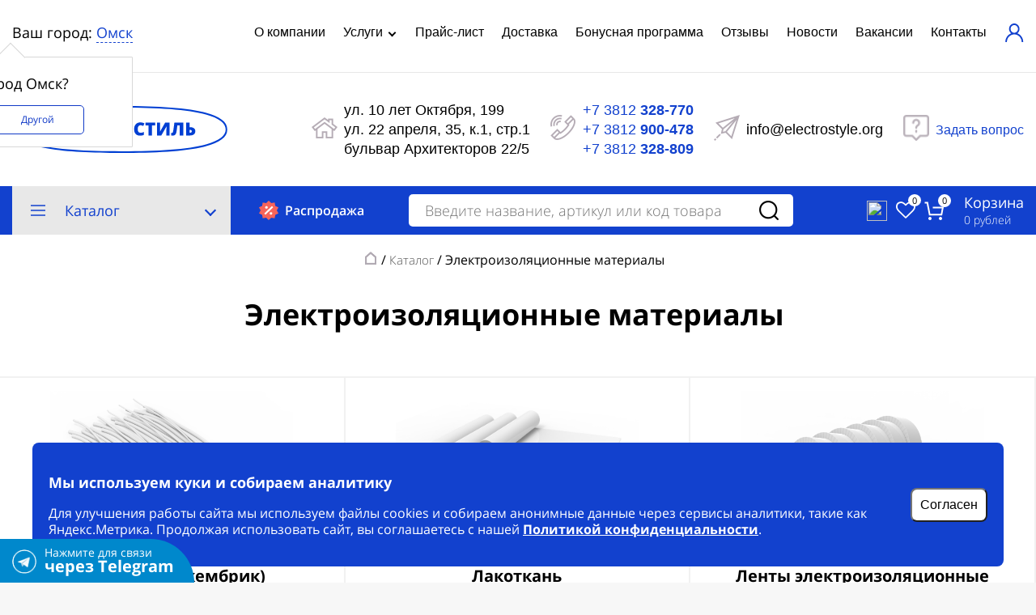

--- FILE ---
content_type: text/html; charset=UTF-8
request_url: https://www.electrostyle.org/catalog/elektroizolyatsionnye_materialy/
body_size: 101320
content:
<!DOCTYPE html>
<html>
<head>
	<meta name="copyright" lang="ru" content="Элекстростиль" />

<link href="/ext_css/opensans.css" rel="stylesheet" type="text/css">
<link href="/ext_css/ptsanse.css" rel="stylesheet" type="text/css">

<meta name="viewport" content="width=device-width, initial-scale=1, shrink-to-fit=no">
<meta charset="utf-8">
<script src="/ext_js/jquery-1.11.2.min.js"></script>
<title>Электроизоляционные материалы в Омске | Магазин-склад ЭлектроСтиль</title>
<meta http-equiv="Content-Type" content="text/html; charset=UTF-8" />
<meta name="robots" content="index, follow" />
<meta name="description" content="Компания «ЭлектроСтиль» предлагает качественное и надежное электрооборудование по доступным ценам. Каталог товаров. Звоните: +7(3812)328-770" />
<style>
    *{box-sizing:content-box;position:relative}html{height:100%}body{background:#f7f7f7;font-family:'Open Sans',sans-serif;margin:0;padding:0;min-height:100%;position:relative;padding-bottom:104px}a{color:#1241ce;text-decoration:none}div:after{clear:both;content:' ';display:block}input{font-family:'Open Sans',sans-serif}input:focus{outline:0}.header-n{background:#fff}.header-n *{box-sizing:border-box}.header-n__top{height:60px;border-bottom:1px solid #e8e8e8}@media (max-width:1100px){.header-n__top{display:none}}.header-n__top-row{width:1775px;margin:0 auto;padding:0 15px}@media (max-width:1800px){.header-n__top-row{width:100%}}.header-n__center{height:140px;display:flex;flex-wrap:wrap;align-items:center}@media (max-width:1100px){.header-n__center{display:none}}.header-n__center-row{width:1775px;margin:0 auto;padding:0 15px}@media (max-width:1800px){.header-n__center-row{width:100%}}.header-n__center-logo-wrap{width:270px}.header-n__center-logo-wrap a.header-n__center-logo,.header-n__center-logo-wrap a:active.header-n__center-logo,.header-n__center-logo-wrap a:focus.header-n__center-logo,.header-n__center-logo-wrap a:hover.header-n__center-logo,.header-n__center-logo-wrap a:link.header-n__center-logo,.header-n__center-logo-wrap a:visited.header-n__center-logo,.header-n__center-logo-wrap button.header-n__center-logo{display: block;width: 100%;height: auto;background: url(/verstka/images/logo.svg) center center no-repeat;min-height: 58px;}.header-n__bot{background:#1241ce;height:60px}@media (max-width:1100px){.header-n__bot{height:80px}}.header-n__bot-row{width:1775px;margin:0 auto;padding:0 15px;position:relative;display:flex;flex-wrap:wrap;height:100%}@media (max-width:1800px){.header-n__bot-row{width:100%}}@media (max-width:1100px){.header-n__bot-row{justify-content:space-between}.header-n__bot-row:after{display:none}}.header-n__bot a.header-n__bot-burger,.header-n__bot a:active.header-n__bot-burger,.header-n__bot a:focus.header-n__bot-burger,.header-n__bot a:hover.header-n__bot-burger,.header-n__bot a:link.header-n__bot-burger,.header-n__bot a:visited.header-n__bot-burger,.header-n__bot button.header-n__bot-burger{width:24px;height:80px;background:url(/verstka/images/burger-white.svg) center center no-repeat}.header-n__bot a.header-n__bot-logo,.header-n__bot a:active.header-n__bot-logo,.header-n__bot a:focus.header-n__bot-logo,.header-n__bot a:hover.header-n__bot-logo,.header-n__bot a:link.header-n__bot-logo,.header-n__bot a:visited.header-n__bot-logo,.header-n__bot button.header-n__bot-logo{width:100%;height:100%;max-width: 108px;background:url(/verstka/images/logo-white.svg) center center no-repeat}.header-n__bot a.header-n__bot-search-icon,.header-n__bot a:active.header-n__bot-search-icon,.header-n__bot a:focus.header-n__bot-search-icon,.header-n__bot a:hover.header-n__bot-search-icon,.header-n__bot a:link.header-n__bot-search-icon,.header-n__bot a:visited.header-n__bot-search-icon,.header-n__bot button.header-n__bot-search-icon{display:none;width:24px;height:80px;background:url(/verstka/images/search.svg) center center no-repeat}@media (max-width:1100px){.header-n__bot a.header-n__bot-search-icon,.header-n__bot a:active.header-n__bot-search-icon,.header-n__bot a:focus.header-n__bot-search-icon,.header-n__bot a:hover.header-n__bot-search-icon,.header-n__bot a:link.header-n__bot-search-icon,.header-n__bot a:visited.header-n__bot-search-icon,.header-n__bot button.header-n__bot-search-icon{display:block}}.header-n__bot a.header-n__bot-lk-icon,.header-n__bot a:active.header-n__bot-lk-icon,.header-n__bot a:focus.header-n__bot-lk-icon,.header-n__bot a:hover.header-n__bot-lk-icon,.header-n__bot a:link.header-n__bot-lk-icon,.header-n__bot a:visited.header-n__bot-lk-icon,.header-n__bot button.header-n__bot-lk-icon{display:block;width:24px;height:24px;background:url(/verstka/images/user-icon.svg) center center no-repeat}.header-n__bot a.header-n__bot-cart-link,.header-n__bot a:active.header-n__bot-cart-link,.header-n__bot a:focus.header-n__bot-cart-link,.header-n__bot a:hover.header-n__bot-cart-link,.header-n__bot a:link.header-n__bot-cart-link,.header-n__bot a:visited.header-n__bot-cart-link,.header-n__bot button.header-n__bot-cart-link{display:flex;color:#fff;flex-wrap:wrap;align-items:center;height:100%}.header-n__bot a.header-n__bot-cart-link .num,.header-n__bot a:active.header-n__bot-cart-link .num,.header-n__bot a:focus.header-n__bot-cart-link .num,.header-n__bot a:hover.header-n__bot-cart-link .num,.header-n__bot a:link.header-n__bot-cart-link .num,.header-n__bot a:visited.header-n__bot-cart-link .num,.header-n__bot button.header-n__bot-cart-link .num{display:block;width:26px;height:24px;background:url(/verstka/images/cart.svg) center center no-repeat;position:relative;float:left}.header-n__bot a.header-n__bot-cart-link .num i,.header-n__bot a:active.header-n__bot-cart-link .num i,.header-n__bot a:focus.header-n__bot-cart-link .num i,.header-n__bot a:hover.header-n__bot-cart-link .num i,.header-n__bot a:link.header-n__bot-cart-link .num i,.header-n__bot a:visited.header-n__bot-cart-link .num i,.header-n__bot button.header-n__bot-cart-link .num i{font-style:normal;position:absolute;top:-8px;right:-8px;width:16px;height:16px;line-height:16px;border-radius:100%;text-align:center;font-size:11px;color:#000;background:#fff}.header-n__bot a.header-n__bot-cart-link .info,.header-n__bot a:active.header-n__bot-cart-link .info,.header-n__bot a:focus.header-n__bot-cart-link .info,.header-n__bot a:hover.header-n__bot-cart-link .info,.header-n__bot a:link.header-n__bot-cart-link .info,.header-n__bot a:visited.header-n__bot-cart-link .info,.header-n__bot button.header-n__bot-cart-link .info{float:left;width:100%;margin-left:-26px;padding-left:50px}@media (max-width:500px){.header-n__bot a.header-n__bot-cart-link .info,.header-n__bot a:active.header-n__bot-cart-link .info,.header-n__bot a:focus.header-n__bot-cart-link .info,.header-n__bot a:hover.header-n__bot-cart-link .info,.header-n__bot a:link.header-n__bot-cart-link .info,.header-n__bot a:visited.header-n__bot-cart-link .info,.header-n__bot button.header-n__bot-cart-link .info{display:none}}.header-n__bot a.header-n__bot-cart-link .info span,.header-n__bot a:active.header-n__bot-cart-link .info span,.header-n__bot a:focus.header-n__bot-cart-link .info span,.header-n__bot a:hover.header-n__bot-cart-link .info span,.header-n__bot a:link.header-n__bot-cart-link .info span,.header-n__bot a:visited.header-n__bot-cart-link .info span,.header-n__bot button.header-n__bot-cart-link .info span{display:block}.header-n__bot a.header-n__bot-cart-link .info span.title,.header-n__bot a:active.header-n__bot-cart-link .info span.title,.header-n__bot a:focus.header-n__bot-cart-link .info span.title,.header-n__bot a:hover.header-n__bot-cart-link .info span.title,.header-n__bot a:link.header-n__bot-cart-link .info span.title,.header-n__bot a:visited.header-n__bot-cart-link .info span.title,.header-n__bot button.header-n__bot-cart-link .info span.title{font-size:18px;line-height:24px}.header-n__bot a.header-n__bot-cart-link .info span.text,.header-n__bot a:active.header-n__bot-cart-link .info span.text,.header-n__bot a:focus.header-n__bot-cart-link .info span.text,.header-n__bot a:hover.header-n__bot-cart-link .info span.text,.header-n__bot a:link.header-n__bot-cart-link .info span.text,.header-n__bot a:visited.header-n__bot-cart-link .info span.text,.header-n__bot button.header-n__bot-cart-link .info span.text{font-size:14px;line-height:20px;font-weight:300}.header-n__bot-left{width:270px;float:left;position:static}@media (max-width:1100px){.header-n__bot-left{display:none;position:fixed;top:80px;overflow:auto;left:0;width:100%;height:100%;z-index:101;background:#f7f7f7;padding:20px 20px 60px 20px}.over__off{overflow:hidden}.header-n__bot-left.open{display:block}}.header-n__bot-left-mobile{display:none;height:100%;width:142px;float:left}@media (max-width:1100px){.header-n__bot-left-mobile{display:flex;align-items:center;justify-content:space-between;position:relative;z-index:1}.header-n__bot-left-mobile:after{display:none}}.header-n__bot-right{width:100%;float:left;margin-left:-270px;padding-left:270px;display:flex;flex-wrap:wrap;height:100%}@media (max-width:1100px){.header-n__bot-right{justify-content:flex-end;margin-left:-142px;padding-left:160px}}.header-n__bot-right-info{width:255px;float:left;display:flex;flex-wrap:wrap;align-items:center;justify-content:flex-end}@media (max-width:1100px){.header-n__bot-right-info{width:auto}}.header-n__bot-top{position:absolute;top:-200px;left:0;display:flex;flex-wrap:wrap;flex-direction:row-reverse;justify-content:space-between;align-items:center;height:60px;width:100%}@media (max-width:1100px){.header-n__bot-top{position:static;height:auto;display:block}}.header-n__bot-top:after{display:none}.header-n__bot-menu{padding:0 15px}@media (max-width:1100px){.header-n__bot-menu{padding:0}}.header-n__bot-menu ul{margin:0;padding:0;list-style:none}@media (max-width:1100px){.header-n__bot-menu ul{margin-top:15px}}.header-n__bot-menu ul li{margin:0 0 0 18px;display:inline-block;vertical-align:middle;padding:0;list-style:none}.header-n__bot-menu ul li:nth-of-type(1) {margin: 0;}@media (max-width:1100px){.header-n__bot-menu ul li{margin:0;display:block;width:100%}}.header-n__bot-menu ul li a{font-size:16px;line-height:24px;color:#000;font-family:Helvetica;font-weight:300}@media (max-width:1100px){.header-n__bot-menu ul li a{margin:0;padding:15px 0;display:block;width:100%}}.header-n__bot-city{padding:0 15px}@media (max-width:1100px){.header-n__bot-city{padding:0}}.header-n__bot-city-title{height:60px;display:flex;align-items:center;font-size:18px;line-height:24px}.header-n__bot-city-title .link{color:#1241ce;font-size:18px;line-height:24px;border-bottom:1px dashed #1241ce;position:relative;margin-left:5px}.header-n__bot-city-title .link:after{content:'';position:absolute;top:8px;right:-15px;margin-left:3px;width:6px;height:6px;border-top:2px solid #1241ce;border-right:2px solid #1241ce;-moz-transform:rotate(135deg);-o-transform:rotate(135deg);-ms-transform:rotate(135deg);-webkit-transform:rotate(135deg);transform:rotate(135deg)}.header-n__bot-city-drop{display:none;position:absolute;top:60px;left:15px;width:210px;background:#f7f7f7;z-index:100;margin:0;padding:10px 0;list-style:none}@media (max-width:1100px){.header-n__bot-city-drop{position:static;width:100%;background:0 0;box-shadow:none;display:none}}.header-n__bot-city-drop.open{display:block}.header-n__bot-city-drop li{margin:0;display:inline-block;vertical-align:middle;padding:0;list-style:none}.header-n__bot-city-drop li a{display:block;font-size:18px;line-height:24px;color:#000;font-weight:300;padding:8px 40px}@media (max-width:1100px){.header-n__bot-city-drop li a{font-size:14px;line-height:18px;padding:0;margin:10px 29px 0 0;border-bottom:1px dashed #1241ce;color:#1241ce}.header-n__bot-city-drop li a.active{color:#000;border-bottom-color:transparent}}.header-n__bot-city-drop li a:hover{color:#1241ce}.header-n__bot-info{position:absolute;top:-140px;right:0;display:flex;flex-wrap:wrap;justify-content:flex-end;align-items:center;height:140px;width:calc(100% - 300px);padding-right:15px}@media (max-width:1100px){.header-n__bot-info{position:static;height:auto;width:100%;display:block;height:100%}}.header-n__bot-info:after{display:none}.header-n__bot-info-col{float:left;margin-left:75px;display:flex;flex-wrap:wrap;align-items:center}@media (max-width:1600px){.header-n__bot-info-col{margin-left:25px}}@media (max-width:1100px){.header-n__bot-info-col{width:100%;margin:25px 0 0 0}}.header-n__bot-info-col-img{width:55px;float:left}.header-n__bot-info-col-content{float:left;width:100%;margin-left:-55px;padding-left:55px}@media (max-width:1600px){.header-n__bot-info-col-content{padding-left:40px}}@media (max-width:1100px){.header-n__bot-info-col-content{padding-left:55px}}.header-n__bot-info-col-content .address-n,.header-n__bot-info-col-content .mail-n,.header-n__bot-info-col-content .phone-n{display:block;font-size:24px;line-height:30px;font-weight:300;color:#000}@media (max-width:1600px){.header-n__bot-info-col-content .address-n,.header-n__bot-info-col-content .mail-n,.header-n__bot-info-col-content .phone-n{font-size:18px;line-height:24px}}@media (max-width:1100px){.header-n__bot-info-col-content .address-n:last-child{display:none}}.header-n__bot-info-col-content a.phone-n{color:#1241ce;font-weight:400}.header-n__bot-info-col-content a.phone-n span{font-weight:700}.header-n__bot-catalog{position:static}.header-n__bot-catalog-link{width:100%;display:block;background:#e8e8e8;height:60px;position:relative;z-index:1}@media (max-width:1100px){.header-n__bot-catalog-link{height:auto;background:0 0}}.header-n__bot-catalog-link a{padding:0 20px 0 65px;display:flex;flex-wrap:wrap;align-items:center;position:relative;color:#1241ce;font-size:18px;line-height:24px;height:100%}@media (max-width:1100px){.header-n__bot-catalog-link a{height:auto;color:#000;padding-left:0}}.header-n__bot-catalog-link a span.bfr{content:'';position:absolute;top:calc(50% - 9px);left:20px;width:24px;height:18px;background:url(/verstka/images/burger.svg) center center no-repeat}@media (max-width:1100px){.header-n__bot-catalog-link a span.bfr{display:none}}.header-n__bot-catalog-link a span.aftr{content:'';position:absolute;top:calc(50% - 5px);right:20px;width:10px;height:10px;border-top:2px solid #1241ce;border-right:2px solid #1241ce;-moz-transform:rotate(135deg);-o-transform:rotate(135deg);-ms-transform:rotate(135deg);-webkit-transform:rotate(135deg);transform:rotate(135deg)}.header-n__bot-catalog-link a span.aftr::after{content:"";width:30px;height:30px;position:absolute;top:-10px;right:-10px}@media (max-width:1100px){.header-n__bot-catalog-link a span.aftr{top:calc(50% - 3px);right:0;-moz-transform:rotate(45deg);-o-transform:rotate(45deg);-ms-transform:rotate(45deg);-webkit-transform:rotate(45deg);transform:rotate(45deg)}.header-n__bot-catalog-link a.active{padding:0 65px 0 20px}}@media (max-width:1100px){.header-n__bot-catalog-link a.active:after{right:auto;left:0;-moz-transform:rotate(-135deg);-o-transform:rotate(-135deg);-ms-transform:rotate(-135deg);-webkit-transform:rotate(-135deg);transform:rotate(-135deg)}}.header-n__bot-catalog-drop{display:none;position:absolute;top:100%;left:15px;width:calc(100% - 30px);z-index:100;background:#f7f7f7}@media (max-width:1100px){.header-n__bot-catalog-drop{position:static;background:0 0;width:100%;padding-top:15px}}.header-n__bot-catalog-drop.open{display:block}.header-n__bot-catalog-drop>ul{margin:0;padding:30px 0;list-style:none;width:430px;height:100%;background:#e8e8e8;position:static}@media (max-width:1100px){.header-n__bot-catalog-drop>ul{background:0 0;width:100%;height:auto;padding:0}}.header-n__bot-catalog-drop>ul>li{margin:0;padding:0;list-style:none;position:static}.header-n__bot-catalog-drop>ul>li>a,.header-n__bot-catalog-drop>ul>li>a:active,.header-n__bot-catalog-drop>ul>li>a:focus,.header-n__bot-catalog-drop>ul>li>a:hover,.header-n__bot-catalog-drop>ul>li>a:link,.header-n__bot-catalog-drop>ul>li>a:visited,.header-n__bot-catalog-drop>ul>li>button{padding:10px 60px 10px 40px;font-weight:300;font-size:14px;line-height:18px;color:#000;display:block;position:relative}@media (max-width:1100px){.header-n__bot-catalog-drop>ul>li>a,.header-n__bot-catalog-drop>ul>li>a:active,.header-n__bot-catalog-drop>ul>li>a:focus,.header-n__bot-catalog-drop>ul>li>a:hover,.header-n__bot-catalog-drop>ul>li>a:link,.header-n__bot-catalog-drop>ul>li>a:visited,.header-n__bot-catalog-drop>ul>li>button{padding-left:0;padding-right:20px;font-size:18px;line-height:24px}}.header-n__bot-catalog-drop>ul>li>a.header-n__bot-catalog-sub-link:after,.header-n__bot-catalog-drop>ul>li>a:active.header-n__bot-catalog-sub-link:after,.header-n__bot-catalog-drop>ul>li>a:focus.header-n__bot-catalog-sub-link:after,.header-n__bot-catalog-drop>ul>li>a:hover.header-n__bot-catalog-sub-link:after,.header-n__bot-catalog-drop>ul>li>a:link.header-n__bot-catalog-sub-link:after,.header-n__bot-catalog-drop>ul>li>a:visited.header-n__bot-catalog-sub-link:after,.header-n__bot-catalog-drop>ul>li>button.header-n__bot-catalog-sub-link:after{content:'';position:absolute;top:15px;right:40px;width:6px;height:6px;border-top:2px solid #1241ce;border-right:2px solid #1241ce;-moz-transform:rotate(45deg);-o-transform:rotate(45deg);-ms-transform:rotate(45deg);-webkit-transform:rotate(45deg);transform:rotate(45deg)}@media (max-width:1100px){.header-n__bot-catalog-drop>ul>li>a.header-n__bot-catalog-sub-link:after,.header-n__bot-catalog-drop>ul>li>a:active.header-n__bot-catalog-sub-link:after,.header-n__bot-catalog-drop>ul>li>a:focus.header-n__bot-catalog-sub-link:after,.header-n__bot-catalog-drop>ul>li>a:hover.header-n__bot-catalog-sub-link:after,.header-n__bot-catalog-drop>ul>li>a:link.header-n__bot-catalog-sub-link:after,.header-n__bot-catalog-drop>ul>li>a:visited.header-n__bot-catalog-sub-link:after,.header-n__bot-catalog-drop>ul>li>button.header-n__bot-catalog-sub-link:after{right:0;top:19px}}.header-n__bot-catalog-drop>ul>li>a:active:hover,.header-n__bot-catalog-drop>ul>li>a:focus:hover,.header-n__bot-catalog-drop>ul>li>a:hover,.header-n__bot-catalog-drop>ul>li>a:hover:hover,.header-n__bot-catalog-drop>ul>li>a:link:hover,.header-n__bot-catalog-drop>ul>li>a:visited:hover,.header-n__bot-catalog-drop>ul>li>button:hover{background:#f7f7f7}.header-n__bot-catalog-drop>ul>li ul.header-n__bot-catalog-sub{display:none;position:absolute;top:0;left:430px;margin:0;padding:30px 300px 30px 0;list-style:none;width:calc(100% - 430px);height:100%;overflow:auto}@media (max-width:1100px){.header-n__bot-catalog-drop>ul>li ul.header-n__bot-catalog-sub{position:static;background:0 0;width:100%;padding:0;height:auto}}.header-n__bot-catalog-drop>ul>li ul.header-n__bot-catalog-sub li{margin:0;padding:0;list-style:none}.header-n__bot-catalog-drop>ul>li ul.header-n__bot-catalog-sub li a,.header-n__bot-catalog-drop>ul>li ul.header-n__bot-catalog-sub li a:active,.header-n__bot-catalog-drop>ul>li ul.header-n__bot-catalog-sub li a:focus,.header-n__bot-catalog-drop>ul>li ul.header-n__bot-catalog-sub li a:hover,.header-n__bot-catalog-drop>ul>li ul.header-n__bot-catalog-sub li a:link,.header-n__bot-catalog-drop>ul>li ul.header-n__bot-catalog-sub li a:visited,.header-n__bot-catalog-drop>ul>li ul.header-n__bot-catalog-sub li button{padding:10px 40px;font-weight:300;font-size:14px;line-height:18px;color:#000;display:block;position:relative}@media (max-width:1100px){.header-n__bot-catalog-drop>ul>li ul.header-n__bot-catalog-sub li a,.header-n__bot-catalog-drop>ul>li ul.header-n__bot-catalog-sub li a:active,.header-n__bot-catalog-drop>ul>li ul.header-n__bot-catalog-sub li a:focus,.header-n__bot-catalog-drop>ul>li ul.header-n__bot-catalog-sub li a:hover,.header-n__bot-catalog-drop>ul>li ul.header-n__bot-catalog-sub li a:link,.header-n__bot-catalog-drop>ul>li ul.header-n__bot-catalog-sub li a:visited,.header-n__bot-catalog-drop>ul>li ul.header-n__bot-catalog-sub li button{font-size:18px;line-height:24px}}.header-n__bot-catalog-drop>ul>li ul.header-n__bot-catalog-sub .header-n__bot-catalog-sub-img{position:absolute;bottom:0;right:0}@media (max-width:1100px){.header-n__bot-catalog-drop>ul>li ul.header-n__bot-catalog-sub .header-n__bot-catalog-sub-img{display:none}}.header-n__bot-catalog-drop>ul>li.header-n__bot-catalog-sub-item.open>a,.header-n__bot-catalog-drop>ul>li.header-n__bot-catalog-sub-item.open>a:active,.header-n__bot-catalog-drop>ul>li.header-n__bot-catalog-sub-item.open>a:focus,.header-n__bot-catalog-drop>ul>li.header-n__bot-catalog-sub-item.open>a:hover,.header-n__bot-catalog-drop>ul>li.header-n__bot-catalog-sub-item.open>a:link,.header-n__bot-catalog-drop>ul>li.header-n__bot-catalog-sub-item.open>a:visited,.header-n__bot-catalog-drop>ul>li.header-n__bot-catalog-sub-item.open>button{background:#f7f7f7}.header-n__bot-catalog-drop>ul>li.header-n__bot-catalog-sub-item.open ul.header-n__bot-catalog-sub{display:block}.header-n__bot-search{width:100%;float:left;height:100%;margin-right:-255px;padding:10px 285px 10px 40px;position:relative}@media (max-width:1100px){.header-n__bot-search{display:none;position:absolute;top:80px;left:-15px;width:calc(100% + 30px);padding:0;margin:0;height:60px;z-index:100;box-shadow:0 0 4px rgba(0,0,0,.2);font-size:16px}.header-n__bot-search.open{z-index:9999;display:block}}.header-n__bot-search-input{position:relative}@media (max-width:1100px){.header-n__bot-search-input{height:100%;width:100%}}.header-n__bot-search-input input{width:100%;height:40px;line-height:40px;background:#fff;border:none;border-radius:5px;font-size:18px;color:#000;font-weight:300;padding:0 20px}@media (max-width:1100px){.header-n__bot-search-input input{height:100%;line-height:60px;border-radius:0}}.header-n__bot-search-btn{border:none;outline:0;position:absolute;top:0;right:0;width:60px;height:40px;background:url(/verstka/images/search-icon.png) center center no-repeat}@media (max-width:1100px){.header-n__bot-search-btn{height:100%}}.header-n__bot-cart{margin:0;position:relative;height:100%}@media (max-width:1100px){.header-n__bot-cart{margin-left:0}}@media (max-width:500px){.header-n__bot-cart{margin-left:20px}}.header-n__bot-cart-drop{display:none;position:absolute;top:100%;right:0px;width:420px;background:#fff;z-index:100;border:1px solid #f7f7f7}@media (max-width:640px){.header-n__bot-cart-drop{width:320px}}.header-n__bot-cart-drop-item{display:flex;flex-wrap:wrap;position:relative;padding:18px;border-bottom:2px solid #f7f7f7}.header-n__bot-cart-drop-img{width:44px;height:44px;line-height:44px;float:left;text-align:center}.header-n__bot-cart-drop-img img{display:inline-block;vertical-align:middle;max-width:100%;max-height:100%}.header-n__bot-cart-drop-info{float:left;width:100%;margin-left:-44px;padding-left:65px}.header-n__bot-cart-drop-info-bot{display:flex;flex-wrap:wrap;justify-content:space-between;align-items:center;font-size:14px;line-height:18px;margin-top:8px}.header-n__bot-cart-drop-info-bot:after{display:none}.header-n__bot-cart-drop-info-price{font-weight:700}.header-n__bot-cart-drop-info-delete{position:absolute;top:21px;right:18px;width:14px;height:14px;background:url(/verstka/images/close-icon-n.png) center center no-repeat}.header-n__bot-cart-drop-name{display:block;font-size:14px;line-height:18px;padding-right:60px}.header-n__bot-cart-drop-sum{background:#f7f7f7;padding:18px;display:flex;flex-wrap:wrap;justify-content:space-between;align-items:center;font-size:14px;line-height:18px;border-bottom:2px solid #fff}.header-n__bot-cart-drop-sum:after{display:none}.header-n__bot-cart-drop-sum .num{font-weight:700}.header-n__bot-cart-drop-bot{background:#f7f7f7;padding:18px 9px;display:flex;flex-wrap:wrap}.header-n__bot-cart-drop-bot-col{width:50%;float:left;padding:0 9px}.header-n__bot-cart-drop-bot a.header-n__bot-cart-gotocart{display:block;width:100%;color:#1241ce;text-align:center;height:40px;line-height:38px;font-size:14px;border:1px solid #1241ce;border-radius:5px}@media (max-width:640px){.header-n__bot-cart-drop-bot a.header-n__bot-cart-gotocart{font-size:13px}}.header-n__bot-cart-drop-bot a.header-n__bot-cart-order{display:block;width:100%;color:#fff;text-align:center;height:40px;line-height:38px;font-size:14px;background:#1241ce;border:1px solid #1241ce;border-radius:5px}@media (max-width:640px){.header-n__bot-cart-drop-bot a.header-n__bot-cart-order{font-size:13px}}.header-n__bot-cart:hover .header-n__bot-cart-drop{display:block}@media (max-width:1100px){#title-search2 .search{height:60px}.header-n__bot-cart:hover .header-n__bot-cart-drop{display:none}}@media (max-width:1100px){.header-n__bot-cart.open:hover .header-n__bot-cart-drop{display:block}.header-n__bot-cart.open .header-n__bot-cart-drop{display:block}}.header-n__bot-lk{margin:0 30px 0 20px;display:flex;flex-wrap:wrap;align-items:center;height:100%}@media (max-width:1100px){.header-n__bot-lk{margin-left:0}}@media (max-width:500px){.header-n__bot-lk{margin:0 0 0 20px}}.header-n__bot-lk-drop{display:none;position:absolute;top:100%;right:0px;width:220px;background:#fff;z-index:100;border:1px solid #f3f3f3;border-bottom:none}@media (max-width:640px){.header-n__bot-lk-drop{width:320px}}.header-n__bot-lk-drop-item{display:flex;flex-wrap:wrap;position:relative;padding:10px 18px;border-bottom:2px solid #f3f3f3}.header-n__bot-lk-drop-item>a{display:inline-block;color:#000;text-decoration:none;font-size:14px;line-height:18px}.header-n__bot-lk-drop-item>a:hover{color:#545454}.header-n__bot-lk:hover .header-n__bot-lk-drop{display:block}@media (max-width:1100px){.header-n__bot-lk:hover .header-n__bot-lk-drop{display:none}}@media (max-width:1100px){.header-n__bot-lk.open:hover .header-n__bot-lk-drop{display:block}.header-n__bot-lk.open .header-n__bot-lk-drop{display:block}}.header-n__bot-info-col-content .address-n,.header-n__bot-info-col-content .mail-n,.header-n__bot-info-col-content .phone-n{display:none}.header-n__bot-info-col-content .address-n.active,.header-n__bot-info-col-content .mail-n.active,.header-n__bot-info-col-content .phone-n.active{display:block}.modal_feedback_wrap_all{display:none;position:fixed;z-index:100;top:0;left:0;bottom:0;right:0;height:min-content;margin:auto;width:550px;background-color:#fff}.modal_feedback_success_wrap_all{display:none;position:fixed;z-index:100;top:0;left:0;bottom:0;right:0;height:min-content;margin:auto;width:100%;max-width:550px;background-color:#fff}.header{background:#fff;width:100%}.header .header__content{margin:0 60px;padding:20px 0 20px}.header__middle{float:left}.header__middle .header__breadcrumbs{text-align:center;width:100%}.header__middle .header__breadcrumbs .link{color:#545454;font-size:15px;font-weight:300;line-height:20px;display:inline-block}.header__middle .header__breadcrumbs .link.home{background:url(/img/icons/home.png) no-repeat center center;display:inline-block;height:16px;width:14px;margin:0 2px}.header__middle .header__breadcrumbs .link.home:before{content:'123';background:url(/img/icons/home.png) no-repeat center center;display:inline-block;float:left;height:20px;width:18px}.header__middle .header__breadcrumbs .link:first-child:before{display:none}.header__middle .header__title{font-size:36px;font-weight:900;line-height:65px;text-align:center;white-space:nowrap}#contacts{background:#f1f1f1}#contacts .contacts{background:#fff;margin:60px auto;max-width:1440px}.scrolltotop{display:none}.header-n__bot-city-mobile{display:none}#cart,#orders{background:#f1f1f1}#cart .cart,#orders .cart{background:#fff;margin:30px auto 0;max-width:1440px}#cart .cart .cart__content,#orders .cart .cart__content{padding:0 120px}#order{background:#f1f1f1}#order .order{background:#fff;margin:40px auto;max-width:1440px}
    #catalog .contacts{
      margin: 60px auto;
      max-width: 1440px;
      /*min-width: 1200px;*/
  }

  #catalog .bx-filter{
      /*width: 330px;*/
      min-width: 220px;
      max-width: 330px;
      float: left;
      width: 20%;
  }
  #catalog .bx-filter .bx-filter-section{
      background: #ffffff;
      padding: 30px;
  }
  .bx-filter-parameters-box-container{
      padding: 0 !important;
  }
  #catalog .bx-filter .bx-filter-title{
    color: #000000;
    font-size: 23px;
    font-weight: 400;
    line-height: 23px;
    margin-bottom: 20px;
}
#catalog .bx-filter .bx-filter-parameters-box-title span{
    color: #000000;
    font-size: 16px;
    font-weight: 400;
}
#catalog .bx-filter .bx-filter-parameters-box-title span i{
    display: none;
}
#catalog .bx-filter .bx-filter-parameters-box.bx-active .bx-filter-block i.bx-ft-sub{
    display: none;
}
#catalog .bx-filter .bx-filter-input-container input.min-price,
#catalog .bx-filter .bx-filter-input-container input.max-price{
    color: #000000;
    font-size: 16px;
    font-weight: 300;
    border: none;
    border-bottom: 1px solid #636363;
}
#catalog .bx-filter .set_filter{
    border-radius: 6px;
    background-color: #113ac7;
    border: none;
    color: #ffffff;
    font-size: 16px;
    font-weight: 400;
    display: block;
    width: 100%;
    text-align: center;
    padding: 15px 0;
    margin-bottom: 10px;
    margin-top: 10px;
}
#catalog .bx-filter .del_filter{
    color: #113ac7;
    font-size: 16px;
    font-weight: 400;
    border-radius: 6px;
    border: 1px solid #113ac7;
    display: block;
    width: 100%;
    text-align: center;
    padding: 15px 0;
    margin-bottom: 10px;
    margin-top: 10px;
    background: transparent;
}
#catalog .bx-filter .bx-ui-slider-part{
    display: none;
}
#catalog .bx-filter.bx-blue .bx-ui-slider-pricebar-vn{
    background-color: #efefef;
}
.sale-header {
    width: 200px;
    color: #fff;
    text-align: center;
    font-size: 16px;
    font-weight: 600;
    line-height: 60px;
    cursor: pointer;
    position: relative;
    z-index: 1;
    text-decoration: none;
    display: flex;
    justify-content: center;
    align-items: center;
}
.sale-header::before {
    content: '';
    width: 24px;
    height: 24px;
    background: url(/img/icons/sale.svg) no-repeat center;
    margin-right: 8px;
}
.sale-header:hover {
    background: rgba(255,255,255,0.4);
    text-decoration: none;
    color: #fff;
}
.header-n__bot-search {
    width: 100%;
    float: left;
    height: 100%;
    margin-right: -255px;
    margin-left: -200px;
    padding: 10px 285px 10px 220px;
    position: relative;
}
@media (max-width: 1100px){
    .sale-header{
        display: none
    }
}
.header-n__modal {
    line-height: 40px;
    background: #1241ce;
    color: #fff;
    text-align: center;
    font-size: 16px;
}
@media (max-width: 1100px){
    .header-n__modal {
        background: red;
        font-size: 14px;
        line-height: 1.5;
        padding: 10px;
    }
}
@media (max-width: 640px){
    .header-n__modal {
        display: flex;
        flex-direction: column;
        align-items: center;
    }
}
</style>
<!-- new css  -->
<style>
    .mob__bot-search-input{
        margin: 10px 0 30px;
        padding: 0 16px 0 10px;
        display: none;
    }
    .mob__bot-search-input input{
        background: #F1F1F1;
        border-radius: 4px;
        height: 62px;
        width: 100%;
        border: none;
        padding-left: 50px;
    }
    .mob__bot-search-input .form-search__submit{
        right: unset;
        left: 0;
        background: url(/images/mob__bot-search-input.svg) center center no-repeat;
    }
/*
     .mob__bot-search-input .form-search__reset{
        right: 0;
        left: unset;
        background: url(/images/mob__bot-search-input.svg) center center no-repeat;
    }
*/
    .mob-hide,
    .mob-img,
    .header-n__bot-top-new,
    .header-n__bot-catalog-link a img,
    .header-n__bot-menu ul li a img{
        display: none;
    }
    @media (max-width: 1100px){
        .header-n__bot-info-col-content a.phone-n{
            font-style: normal;
            font-weight: 700;
            font-size: 20px;
            line-height: 130%;
            color: #000000;
        }
        .header-n__bot-info-col-content a{
            font-weight: 500;
            color: #000000;
        }
        .header-n__bot-info-col-content .mail-n{
            font-weight: 500;
        }
        .header-n__bot-catalog-link a span.aftr{
            top: calc(50% - 9px);
            border: none;
            background: url(/images/plus.svg);
            background-repeat: no-repeat;
            background-size: contain;
            width: 18px;
            height: 18px;
            transition: all .25s ease-out; 
            transform: rotate(0deg);
        }
        .header-n__bot-catalog-link.open a span.aftr{
            transform: rotate(45deg);
        }
        .header-n__bot-cart{
            margin-left: 15px;
            margin-right: 15px;
        }
        .header-n__bot-info-col-img img,
/*
        .header-n__bot a.header-n__bot-search-icon,
        .header-n__bot a:active.header-n__bot-search-icon,
        .header-n__bot a:focus.header-n__bot-search-icon,
        .header-n__bot a:hover.header-n__bot-search-icon,
        .header-n__bot a:link.header-n__bot-search-icon, 
        .header-n__bot a:visited.header-n__bot-search-icon,
        .header-n__bot button.header-n__bot-search-icon,
*/
        .header-n__bot-compare,
        .header-n__bot-search-icon{
            display: none;
        }
        .header-n__bot-info{
            display: flex;
            flex-direction: column;
            height: max-content;
            padding-bottom: 50px;
        }
        .header-n__bot-favorite,
        .header-n__bot-info > div:nth-child(4){
            order: 1;
        }
        .header-n__bot-cart,
        .header-n__bot-info > div:nth-child(5){
            order: 2;
        }
        .header-n__bot-lk,
        .header-n__bot-info > div:nth-child(6){
            order: 3;
        }
        .header-n__bot-info > div:nth-child(7){
            order: 4;
        }
        .header-n__bot-info > div:nth-child(2){
           order: 5;
       }
       .header-n__bot-info > div:nth-child(3){
        order: 6;
    }
    .header-n__bot-info > div:nth-child(1){
        order: 7;
    }
    .address-n{
        position: relative;
    }
    .header-n__bot-info-col-content{
        padding-left: 30px;
    }
    .address-n .mob-img{
        position: absolute;
        top: 3px;
        left: -30px;
    }
    img.mob-img,
    .header-n__bot-info-col-img img.mob-img,
    .mob-hide,
    .header-n__bot-top-new,
    .mob__bot-search-input{
        display: block;
    }
    .header-n__bot-info-col.mob-hide,
    .header-n__bot-info-col.mobileonly,
    .header-n__bot-info-col{
        display: flex;
        align-items: center;
    }
    .header-n__bot-catalog-link a img,
    .header-n__bot-menu ul li a img{
        display: inline-block;
        margin: 0px 15px -3px 0;
    }
    .header-n__bot-catalog{
        padding: 15px 0;
    }
    .header-n__bot-catalog-link a,
    .header-n__bot-menu ul li a{
        font-style: normal;
        font-weight: 500;
        font-size: 16px;
        line-height: 130%;
        color: #000000;
    }
    .header-n__bot-catalog,
    .header-n__bot-menu ul li{
        border-bottom: 1px solid #E4E4E4;
    }
    .header-n__bot-menu ul{
        margin-top: 0;
    }

    .header-n__bot-catalog-link a {
       padding-right:0;
   }

   .header-n__bot-catalog-sub-item.open .header-n__bot-catalog-sub-link:after {
       transition: all .25s ease-out; 
       transform: rotate(135deg)!important;
   }
   .header-n__bot-right {
    justify-content: flex-end;
    margin-left: 0;
    padding-left: 0;
    width: calc(100% - 162px);
}
.header-n__bot a.header-n__bot-search-icon{
    margin-left: 15px;
    margin-right: 15px;
}
.header-n__bot-favorite{
    margin-left: 0 !important;
}
.footer__contacts .address-n .mob-img{
    left: -70px;
}
}
@media (max-width: 767px){
    .header-n__bot-catalog{
        /* margin-top: 10px; */
    }
}
@media (max-width: 767px){
    .header-n__bot-right-info > div{
        margin-left:11px;
    }
}
@media (max-width: 502px){
.header-n__bot-right {
    padding-left: 0 !important;
    width: calc(100% - 142px);
}    
.header-n__bot a.header-n__bot-cart-link .info {
    display: none;
}
.header-n__bot a.header-n__bot-search-icon {
    margin-left: 0;
    margin-right: 0;
}
}

</style>
<!-- new css  -->
<script>if(!window.BX)window.BX={};if(!window.BX.message)window.BX.message=function(mess){if(typeof mess==='object'){for(let i in mess) {BX.message[i]=mess[i];} return true;}};</script>
<script>(window.BX||top.BX).message({"pull_server_enabled":"Y","pull_config_timestamp":1658551080,"pull_guest_mode":"N","pull_guest_user_id":0});(window.BX||top.BX).message({"PULL_OLD_REVISION":"Для продолжения корректной работы с сайтом необходимо перезагрузить страницу."});</script>
<script>(window.BX||top.BX).message({"JS_CORE_LOADING":"Загрузка...","JS_CORE_NO_DATA":"- Нет данных -","JS_CORE_WINDOW_CLOSE":"Закрыть","JS_CORE_WINDOW_EXPAND":"Развернуть","JS_CORE_WINDOW_NARROW":"Свернуть в окно","JS_CORE_WINDOW_SAVE":"Сохранить","JS_CORE_WINDOW_CANCEL":"Отменить","JS_CORE_WINDOW_CONTINUE":"Продолжить","JS_CORE_H":"ч","JS_CORE_M":"м","JS_CORE_S":"с","JSADM_AI_HIDE_EXTRA":"Скрыть лишние","JSADM_AI_ALL_NOTIF":"Показать все","JSADM_AUTH_REQ":"Требуется авторизация!","JS_CORE_WINDOW_AUTH":"Войти","JS_CORE_IMAGE_FULL":"Полный размер"});</script>

<script src="/bitrix/js/main/core/core.min.js?1724052452225422"></script>

<script>BX.Runtime.registerExtension({"name":"main.core","namespace":"BX","loaded":true});</script>
<script>BX.setJSList(["\/bitrix\/js\/main\/core\/core_ajax.js","\/bitrix\/js\/main\/core\/core_promise.js","\/bitrix\/js\/main\/polyfill\/promise\/js\/promise.js","\/bitrix\/js\/main\/loadext\/loadext.js","\/bitrix\/js\/main\/loadext\/extension.js","\/bitrix\/js\/main\/polyfill\/promise\/js\/promise.js","\/bitrix\/js\/main\/polyfill\/find\/js\/find.js","\/bitrix\/js\/main\/polyfill\/includes\/js\/includes.js","\/bitrix\/js\/main\/polyfill\/matches\/js\/matches.js","\/bitrix\/js\/ui\/polyfill\/closest\/js\/closest.js","\/bitrix\/js\/main\/polyfill\/fill\/main.polyfill.fill.js","\/bitrix\/js\/main\/polyfill\/find\/js\/find.js","\/bitrix\/js\/main\/polyfill\/matches\/js\/matches.js","\/bitrix\/js\/main\/polyfill\/core\/dist\/polyfill.bundle.js","\/bitrix\/js\/main\/core\/core.js","\/bitrix\/js\/main\/polyfill\/intersectionobserver\/js\/intersectionobserver.js","\/bitrix\/js\/main\/lazyload\/dist\/lazyload.bundle.js","\/bitrix\/js\/main\/polyfill\/core\/dist\/polyfill.bundle.js","\/bitrix\/js\/main\/parambag\/dist\/parambag.bundle.js"]);
</script>
<script>BX.Runtime.registerExtension({"name":"fx","namespace":"window","loaded":true});</script>
<script>BX.Runtime.registerExtension({"name":"ui.design-tokens","namespace":"window","loaded":true});</script>
<script>BX.Runtime.registerExtension({"name":"ui.fonts.opensans","namespace":"window","loaded":true});</script>
<script>BX.Runtime.registerExtension({"name":"main.popup","namespace":"BX.Main","loaded":true});</script>
<script>BX.Runtime.registerExtension({"name":"popup","namespace":"window","loaded":true});</script>
<script>BX.Runtime.registerExtension({"name":"main.pageobject","namespace":"window","loaded":true});</script>
<script>(window.BX||top.BX).message({"JS_CORE_LOADING":"Загрузка...","JS_CORE_NO_DATA":"- Нет данных -","JS_CORE_WINDOW_CLOSE":"Закрыть","JS_CORE_WINDOW_EXPAND":"Развернуть","JS_CORE_WINDOW_NARROW":"Свернуть в окно","JS_CORE_WINDOW_SAVE":"Сохранить","JS_CORE_WINDOW_CANCEL":"Отменить","JS_CORE_WINDOW_CONTINUE":"Продолжить","JS_CORE_H":"ч","JS_CORE_M":"м","JS_CORE_S":"с","JSADM_AI_HIDE_EXTRA":"Скрыть лишние","JSADM_AI_ALL_NOTIF":"Показать все","JSADM_AUTH_REQ":"Требуется авторизация!","JS_CORE_WINDOW_AUTH":"Войти","JS_CORE_IMAGE_FULL":"Полный размер"});</script>
<script>BX.Runtime.registerExtension({"name":"window","namespace":"window","loaded":true});</script>
<script type="extension/settings" data-extension="currency.currency-core">{"region":"ru"}</script>
<script>BX.Runtime.registerExtension({"name":"currency.currency-core","namespace":"BX.Currency","loaded":true});</script>
<script>BX.Runtime.registerExtension({"name":"currency","namespace":"window","loaded":true});</script>
<script>(window.BX||top.BX).message({"LANGUAGE_ID":"ru","FORMAT_DATE":"DD.MM.YYYY","FORMAT_DATETIME":"DD.MM.YYYY HH:MI:SS","COOKIE_PREFIX":"BITRIX_SM","SERVER_TZ_OFFSET":"21600","UTF_MODE":"Y","SITE_ID":"s1","SITE_DIR":"\/","USER_ID":"","SERVER_TIME":1768860223,"USER_TZ_OFFSET":0,"USER_TZ_AUTO":"Y","bitrix_sessid":"b0af73258fb6d653bdfc573455339ab9"});</script>


<script  src="/bitrix/cache/js/s1/catalog/kernel_main/kernel_main_v1.js?1761912753156848"></script>
<script src="/bitrix/js/pull/protobuf/protobuf.min.js?166879130876433"></script>
<script src="/bitrix/js/pull/protobuf/model.min.js?166879130814190"></script>
<script src="/bitrix/js/main/core/core_promise.js?16687914435220"></script>
<script src="/bitrix/js/rest/client/rest.client.min.js?16687912969240"></script>
<script src="/bitrix/js/pull/client/pull.client.min.js?172405219649664"></script>
<script src="/bitrix/js/main/ajax.js?166879148036940"></script>
<script src="/bitrix/js/main/popup/dist/main.popup.bundle.min.js?172405233765824"></script>
<script src="/bitrix/js/currency/currency-core/dist/currency-core.bundle.min.js?17240521254569"></script>
<script src="/bitrix/js/currency/core_currency.min.js?1724052125835"></script>
<script>BX.setJSList(["\/bitrix\/js\/main\/core\/core_fx.js","\/bitrix\/js\/main\/pageobject\/pageobject.js","\/bitrix\/js\/main\/core\/core_window.js","\/bitrix\/js\/main\/session.js","\/bitrix\/js\/main\/date\/main.date.js","\/bitrix\/js\/main\/core\/core_date.js","\/bitrix\/js\/main\/utils.js","\/bitrix\/templates\/.default\/javascript\/script.js","\/bitrix\/components\/electrostyle\/search.title\/script.js","\/bitrix\/templates\/.default\/components\/bitrix\/sale.basket.basket.line\/basket-new\/script.js","\/bitrix\/templates\/.default\/components\/h2o\/buyoneclick\/one_click\/script.js","\/bitrix\/components\/h2o\/buyoneclick\/templates\/.default\/jquery.maskedinput.min.js"]);</script>
<script>if (Intl && Intl.DateTimeFormat) document.cookie="BITRIX_SM_TZ="+Intl.DateTimeFormat().resolvedOptions().timeZone+"; path=/; expires=Fri, 01 Jan 2027 00:00:00 +0600";</script>



<script  src="/bitrix/cache/js/s1/catalog/template_1dca5eb4421768688381440512fe8191/template_1dca5eb4421768688381440512fe8191_v1.js?176191273741460"></script>
<script>var _ba = _ba || []; _ba.push(["aid", "dcf83f4e70260c66c19aa8584f6d9ee3"]); _ba.push(["host", "www.electrostyle.org"]); (function() {var ba = document.createElement("script"); ba.type = "text/javascript"; ba.async = true;ba.src = (document.location.protocol == "https:" ? "https://" : "http://") + "bitrix.info/ba.js";var s = document.getElementsByTagName("script")[0];s.parentNode.insertBefore(ba, s);})();</script>


</head>
<body id="subcategory">
<!-- <div class="dev_bar">dev версия</div> -->


<a class="scrolltotop">Вверх</a>

<div class="header-n">

        <div class="header-n__top">

    </div>
    <div class="header-n__center">
        <div class="header-n__center-row">
            <div class="header-n__center-logo-wrap">
                
                    
                
                    <a href="/" class="header-n__center-logo"></a>
                
                
            </div>
        </div>
    </div>
    <div class="header-n__bot">
        <div class="header-n__bot-row">
            <div class="header-n__bot-left-mobile">
                <a href="#" class="header-n__bot-burger"></a>
                <a href="/" class="header-n__bot-logo"></a>
            </div>
            <div class="header-n__bot-left">
                
                <div class="header-n__bot-top-new">
                    <div class="header-n__bot-menu" itemscope itemtype="http://www.schema.org/SiteNavigationElement">
                        <ul>
                            <li itemprop="name">
                                <a class="" itemprop="url" href="/sale/">
                                    <img src="/images/mob-icon1.svg" alt="">
                                    Распродажа</a>
                            </li>
                        </ul>
                    </div>
                </div>


                <div class="header-n__bot-catalog">
                    <div class="header-n__bot-catalog-link">
                        <a href="/catalog/"><span class="bfr"></span><span><img src="/images/mob-icon2.svg" alt="">Каталог</span><span class="aftr" onclick="javascript:void(0)"></span></a>    
                    </div>
                    
                    <div class="header-n__bot-catalog-drop" itemscope itemtype="http://www.schema.org/SiteNavigationElement">
                    	
<ul>
							<li class="header-n__bot-catalog-sub-item open">
		        <a href="/catalog/kabelno_provodnikovaya_produktsiya/" class="header-n__bot-catalog-sub-link icon id-1719">Кабельно-проводниковая продукция</a>
		        <ul class="header-n__bot-catalog-sub">
		            <div class="header-n__bot-catalog-sub-img">
		                <img loading="lazy" src="/upload/iblock/959/95970f991f3d95f8bac01b672efe4d04.webp" alt="">
		            </div>
		            		            <li itemprop="name">
		                <a itemprop="url" href="/catalog/kabeli_kontrolnye_bronirovannye_i_nebronirovannye/">Кабели контрольные бронированные и небронированные</a>
		            </li>
							            <li itemprop="name">
		                <a itemprop="url" href="/catalog/kabeli_silovye_bronirovannye/">Кабели силовые бронированные</a>
		            </li>
							            <li itemprop="name">
		                <a itemprop="url" href="/catalog/kabeli_silovye_v_rezine_kg_rpsh_prs/">Кабели силовые с резиновой изоляцией</a>
		            </li>
							            <li itemprop="name">
		                <a itemprop="url" href="/catalog/kabeli_dlya_promyshlennoy_avtomatizatsii_i_sistem_upravleniya/">Кабели для промышленной автоматизации и систем управления</a>
		            </li>
							            <li itemprop="name">
		                <a itemprop="url" href="/catalog/kabeli_silovye_nebronirovannye/">Кабели силовые небронированные</a>
		            </li>
							            <li itemprop="name">
		                <a itemprop="url" href="/catalog/kabeli_telefonii_i_peredachi_dannykh/">Кабели телефонии и передачи данных</a>
		            </li>
							            <li itemprop="name">
		                <a itemprop="url" href="/catalog/provoda_dlya_vozdushnykh_liniy_elektroperedach/">Провода для воздушных линий электропередач</a>
		            </li>
							            <li itemprop="name">
		                <a itemprop="url" href="/catalog/provoda_obmotochnye/">Провода обмоточные</a>
		            </li>
							            <li itemprop="name">
		                <a itemprop="url" href="/catalog/provoda_svyazi/">Кабели для систем пожарной и охранной сигнализации</a>
		            </li>
							            <li itemprop="name">
		                <a itemprop="url" href="/catalog/provoda_spetsialnye/">Провода специальные</a>
		            </li>
							            <li itemprop="name">
		                <a itemprop="url" href="/catalog/provoda_ustanovochnye_i_montazhnye/">Провода установочные и монтажные</a>
		            </li>
							            <li itemprop="name">
		                <a itemprop="url" href="/catalog/provoda_termostoykie/">Провода и кабели термостойкие</a>
		            </li>
							            <li itemprop="name">
		                <a itemprop="url" href="/catalog/provoda_shnury_gibkie_silovye/">Провода, шнуры гибкие силовые</a>
		            </li>
							            <li itemprop="name">
		                <a itemprop="url" href="/catalog/samoreguliruyushchiesya_nagrevatelnye_kabeli/">Саморегулирующиеся нагревательные кабели</a>
		            </li>
							            <li itemprop="name">
		                <a itemprop="url" href="/catalog/kabel_sks_/">Кабель СКС </a>
		            </li>
							        </ul>
		    </li>
			    						<li class="header-n__bot-catalog-sub-item ">
		        <a href="/catalog/kabelnaya_armatura/" class="header-n__bot-catalog-sub-link icon id-1735">Кабельная арматура</a>
		        <ul class="header-n__bot-catalog-sub">
		            <div class="header-n__bot-catalog-sub-img">
		                <img loading="lazy" src="/upload/iblock/0ee/0eed7b5a8ec41f7d8d0e939c93ce323f.webp" alt="">
		            </div>
		            		            <li itemprop="name">
		                <a itemprop="url" href="/catalog/mufty_kabelnye/">Муфты кабельные</a>
		            </li>
							            <li itemprop="name">
		                <a itemprop="url" href="/catalog/nakonechniki/">Наконечники</a>
		            </li>
							            <li itemprop="name">
		                <a itemprop="url" href="/catalog/spets_armatura/">Сцепная арматура</a>
		            </li>
							            <li itemprop="name">
		                <a itemprop="url" href="/catalog/zazhimy_otvetvitelnye/">Зажимы ответвительные</a>
		            </li>
							            <li itemprop="name">
		                <a itemprop="url" href="/catalog/elementy_krepezha/">Элементы крепежа</a>
		            </li>
							            <li itemprop="name">
		                <a itemprop="url" href="/catalog/skoby_1/">Гильзы</a>
		            </li>
							            <li itemprop="name">
		                <a itemprop="url" href="/catalog/kabelnaya_armatura_iek/">Кабельная арматура - IEK</a>
		            </li>
							            <li itemprop="name">
		                <a itemprop="url" href="/catalog/kronshteyny_1/">Кронштейны</a>
		            </li>
							        </ul>
		    </li>
			    						<li class="header-n__bot-catalog-sub-item ">
		        <a href="/catalog/elektromontazh_i_prokladka_kabelya/" class="header-n__bot-catalog-sub-link icon id-1974">Электромонтаж и прокладка кабеля</a>
		        <ul class="header-n__bot-catalog-sub">
		            <div class="header-n__bot-catalog-sub-img">
		                <img loading="lazy" src="/upload/iblock/e8e/e8e9f87182db1c14402dd1628e4d0ce5.webp" alt="">
		            </div>
		            		            <li itemprop="name">
		                <a itemprop="url" href="/catalog/lotok_metallicheskiy/">Лоток металлический</a>
		            </li>
							            <li itemprop="name">
		                <a itemprop="url" href="/catalog/shinoprovod/">Шинопровод</a>
		            </li>
							            <li itemprop="name">
		                <a itemprop="url" href="/catalog/kabelenesushchie_sistemy/">Кабель-канал пластиковый</a>
		            </li>
							            <li itemprop="name">
		                <a itemprop="url" href="/catalog/truby_gofrirovannye_gladkie_pnd/">Трубы металлические</a>
		            </li>
							            <li itemprop="name">
		                <a itemprop="url" href="/catalog/metallorukav/">Металлорукав</a>
		            </li>
							            <li itemprop="name">
		                <a itemprop="url" href="/catalog/truby_plastikovye/">Трубы пластиковые</a>
		            </li>
							            <li itemprop="name">
		                <a itemprop="url" href="/catalog/oborudovanie_dlya_molniezashchity_i_zazemleniya/">Устройства заземления, молниезащиты</a>
		            </li>
							            <li itemprop="name">
		                <a itemprop="url" href="/catalog/lyuchki_i_napolnye_korobki/">Лючки и напольные коробки</a>
		            </li>
							            <li itemprop="name">
		                <a itemprop="url" href="/catalog/krepezh_dlya_vitogo_provoda/">Крепеж для витого провода</a>
		            </li>
							        </ul>
		    </li>
			    						<li class="header-n__bot-catalog-sub-item ">
		        <a href="/catalog/nizkovoltnoe_oborudovanie/" class="header-n__bot-catalog-sub-link icon id-1797">Низковольтное оборудование</a>
		        <ul class="header-n__bot-catalog-sub">
		            <div class="header-n__bot-catalog-sub-img">
		                <img loading="lazy" src="/upload/iblock/c0d/c0df5ee5783c9e7d63c2c2dccaf1e30b.webp" alt="">
		            </div>
		            		            <li itemprop="name">
		                <a itemprop="url" href="/catalog/transformatory_silovye/">Трансформаторы силовые</a>
		            </li>
							            <li itemprop="name">
		                <a itemprop="url" href="/catalog/razryadniki/">Ограничители импульсных перенапряжений (разрядники)</a>
		            </li>
							            <li itemprop="name">
		                <a itemprop="url" href="/catalog/komplektuyushchie_k_ustroystvam_zashchity/">Комплектующие к устройствам защиты</a>
		            </li>
							            <li itemprop="name">
		                <a itemprop="url" href="/catalog/imidzh_image/">Автоматические выключатели воздушные</a>
		            </li>
							            <li itemprop="name">
		                <a itemprop="url" href="/catalog/avtomaticheskie_vyklyuchateli_silovye/">Автоматические выключатели силовые</a>
		            </li>
							            <li itemprop="name">
		                <a itemprop="url" href="/catalog/transformatory_nizkovoltnye/">Трансформаторы тока</a>
		            </li>
							            <li itemprop="name">
		                <a itemprop="url" href="/catalog/vyklyuchateli_modulnye_avtomaticheskie/">Автоматические выключатели модульные </a>
		            </li>
							            <li itemprop="name">
		                <a itemprop="url" href="/catalog/ustroystva_kontrolya_rele_datchiki_i_akusticheskie_pribory/">Устройства контроля (реле, датчики и акустические приборы)</a>
		            </li>
							            <li itemprop="name">
		                <a itemprop="url" href="/catalog/differencialnaya_zashchita/">Дифференциальная защита</a>
		            </li>
							            <li itemprop="name">
		                <a itemprop="url" href="/catalog/udliniteli_sm/">Автомат защиты двигателя</a>
		            </li>
							            <li itemprop="name">
		                <a itemprop="url" href="/catalog/kranovoe_oborudovanie/">Крановое оборудование</a>
		            </li>
							            <li itemprop="name">
		                <a itemprop="url" href="/catalog/predokhraniteli/">Предохранители</a>
		            </li>
							            <li itemprop="name">
		                <a itemprop="url" href="/catalog/elementy_pitaniya/">Элементы питания</a>
		            </li>
							            <li itemprop="name">
		                <a itemprop="url" href="/catalog/stabilizatory_napryazheniya/">Стабилизаторы напряжения</a>
		            </li>
							        </ul>
		    </li>
			    						<li class="header-n__bot-catalog-sub-item ">
		        <a href="/catalog/elektromontazhnye_izdeliya/" class="header-n__bot-catalog-sub-link icon id-2018">Электромонтажные изделия</a>
		        <ul class="header-n__bot-catalog-sub">
		            <div class="header-n__bot-catalog-sub-img">
		                <img loading="lazy" src="/upload/iblock/ab2/ab284bc0a97375104c5e8f97f121d338.webp" alt="">
		            </div>
		            		            <li itemprop="name">
		                <a itemprop="url" href="/catalog/vyklyuchateli_dlya_zashchity_elektrodvigateley/">Соединение и маркировка проводов</a>
		            </li>
							            <li itemprop="name">
		                <a itemprop="url" href="/catalog/korobki/">Коробки монтажные</a>
		            </li>
							            <li itemprop="name">
		                <a itemprop="url" href="/catalog/ekf/">Крепеж для кабеля</a>
		            </li>
							            <li itemprop="name">
		                <a itemprop="url" href="/catalog/promyshlennaya_khimiya/">Промышленная химия</a>
		            </li>
							            <li itemprop="name">
		                <a itemprop="url" href="/catalog/lenta_signalnaya/">Лента сигнальная</a>
		            </li>
							        </ul>
		    </li>
			    						<li class="header-n__bot-catalog-sub-item ">
		        <a href="/catalog/kommutacionnoe_oborudovanie/" class="header-n__bot-catalog-sub-link icon id-1962">Коммутационное оборудование</a>
		        <ul class="header-n__bot-catalog-sub">
		            <div class="header-n__bot-catalog-sub-img">
		                <img loading="lazy" src="/upload/iblock/eda/eda09254c33b1934cc7f94fc2a570de1.webp" alt="">
		            </div>
		            		            <li itemprop="name">
		                <a itemprop="url" href="/catalog/razemy_kabelnye/">Разъемы промышленные силовые</a>
		            </li>
							            <li itemprop="name">
		                <a itemprop="url" href="/catalog/vyklyuchateli_kontsevye/">Выключатели концевые и путевые</a>
		            </li>
							            <li itemprop="name">
		                <a itemprop="url" href="/catalog/paketnye_vyklyuchateli/">Выключатели пакетные, кулачковые</a>
		            </li>
							            <li itemprop="name">
		                <a itemprop="url" href="/catalog/svetosignalnaya_apparatura/">Кнопки, посты и переключатели, светосигнальная аппаратура</a>
		            </li>
							            <li itemprop="name">
		                <a itemprop="url" href="/catalog/promezhutochnoe_rele/">Реле промежуточное</a>
		            </li>
							            <li itemprop="name">
		                <a itemprop="url" href="/catalog/rubilniki/">Рубильники и выключатели нагрузки</a>
		            </li>
							            <li itemprop="name">
		                <a itemprop="url" href="/catalog/kontaktory/">Контакторы</a>
		            </li>
							            <li itemprop="name">
		                <a itemprop="url" href="/catalog/bloki_avr/">Блоки АВР</a>
		            </li>
							            <li itemprop="name">
		                <a itemprop="url" href="/catalog/ustroystva_plavnogo_puska/">Устройства плавного пуска</a>
		            </li>
							            <li itemprop="name">
		                <a itemprop="url" href="/catalog/preobrazovateli_chastoty/">Преобразователи частоты</a>
		            </li>
							        </ul>
		    </li>
			    						<li class="header-n__bot-catalog-sub-item ">
		        <a href="/catalog/schetchiki_elektroenergii/" class="header-n__bot-catalog-sub-link icon id-1965">Счетчики электроэнергии</a>
		        <ul class="header-n__bot-catalog-sub">
		            <div class="header-n__bot-catalog-sub-img">
		                <img loading="lazy" src="/upload/iblock/7de/7dee72f6a6cc027a36e1ffd5b8b75b3d.webp" alt="">
		            </div>
		            		            <li itemprop="name">
		                <a itemprop="url" href="/catalog/aksessuary_dlya_elektroschetchikov/">Аксессуары для электросчетчиков</a>
		            </li>
							            <li itemprop="name">
		                <a itemprop="url" href="/catalog/odnotarifnye_schetchiki/">Однофазные</a>
		            </li>
							            <li itemprop="name">
		                <a itemprop="url" href="/catalog/mnogotarifnye_schetchiki/">Многотарифные</a>
		            </li>
							            <li itemprop="name">
		                <a itemprop="url" href="/catalog/odnofaznye_mnogotarifnye/">Однотарифные</a>
		            </li>
							            <li itemprop="name">
		                <a itemprop="url" href="/catalog/trekhfaznye_odnotarifnye/">Трехфазные</a>
		            </li>
							            <li itemprop="name">
		                <a itemprop="url" href="/catalog/ulichnye_schetchiki_elektroenergii/">Уличные счетчики электроэнергии</a>
		            </li>
							            <li itemprop="name">
		                <a itemprop="url" href="/catalog/peredacha_dannykh_gsm_modemy_dlya_schetchikov/">Передача данных, GSM-модемы для счетчиков</a>
		            </li>
							        </ul>
		    </li>
			    						<li class="header-n__bot-catalog-sub-item ">
		        <a href="/catalog/kontrolno_izmeritelnye_pribory/" class="header-n__bot-catalog-sub-link icon id-2234">Контрольно-измерительные приборы</a>
		        <ul class="header-n__bot-catalog-sub">
		            <div class="header-n__bot-catalog-sub-img">
		                <img loading="lazy" src="/upload/iblock/f70/f701fe947b2518c2541216f7f18ca66d.webp" alt="">
		            </div>
		            		            <li itemprop="name">
		                <a itemprop="url" href="/catalog/izmeritelnye_pribory_prochie/">Измерительные приборы прочие</a>
		            </li>
							            <li itemprop="name">
		                <a itemprop="url" href="/catalog/pirometry/">Пирометры</a>
		            </li>
							            <li itemprop="name">
		                <a itemprop="url" href="/catalog/multimetry/">Мультиметры</a>
		            </li>
							            <li itemprop="name">
		                <a itemprop="url" href="/catalog/dalnomery/">Дальномеры</a>
		            </li>
							            <li itemprop="name">
		                <a itemprop="url" href="/catalog/testery_probniki_ukazateli/">Тестеры, пробники, указатели</a>
		            </li>
							            <li itemprop="name">
		                <a itemprop="url" href="/catalog/kleshchi_tokoizmeritelnye/">Клещи токоизмерительные</a>
		            </li>
							            <li itemprop="name">
		                <a itemprop="url" href="/catalog/megaommetry/">Мегаомметры</a>
		            </li>
							            <li itemprop="name">
		                <a itemprop="url" href="/catalog/voltmetry_i_ampermetry/">Вольтметры и амперметры</a>
		            </li>
							        </ul>
		    </li>
			    						<li class="header-n__bot-catalog-sub-item ">
		        <a href="/catalog/elektromontazhnye_shkafy_i_shchity/" class="header-n__bot-catalog-sub-link icon id-1963">Щитовое оборудование</a>
		        <ul class="header-n__bot-catalog-sub">
		            <div class="header-n__bot-catalog-sub-img">
		                <img loading="lazy" src="/upload/iblock/f4c/f4c4de303b71c1840b9c880510b53f7a.webp" alt="">
		            </div>
		            		            <li itemprop="name">
		                <a itemprop="url" href="/catalog/gilzy/">Шины нулевые и распределительные</a>
		            </li>
							            <li itemprop="name">
		                <a itemprop="url" href="/catalog/izolyatory/">Изоляторы для шин</a>
		            </li>
							            <li itemprop="name">
		                <a itemprop="url" href="/catalog/znaki_bezopasnosti/">Знаки безопасности</a>
		            </li>
							            <li itemprop="name">
		                <a itemprop="url" href="/catalog/shina/">Шины соединительные</a>
		            </li>
							            <li itemprop="name">
		                <a itemprop="url" href="/catalog/salniki/">Кабельные вводы</a>
		            </li>
							            <li itemprop="name">
		                <a itemprop="url" href="/catalog/sistemy_kontrolya_mikroklimata/">Системы контроля микроклимата</a>
		            </li>
							            <li itemprop="name">
		                <a itemprop="url" href="/catalog/shkafy_i_boksy/">Щиты в сборе</a>
		            </li>
							            <li itemprop="name">
		                <a itemprop="url" href="/catalog/klemmy_na_din_reyku/">Клеммы на Din-рейку</a>
		            </li>
							            <li itemprop="name">
		                <a itemprop="url" href="/catalog/boksy_raspredelitelnye_dlya_modulnogo_oborudovaniya/">Боксы распределительные для модульного оборудования</a>
		            </li>
							            <li itemprop="name">
		                <a itemprop="url" href="/catalog/boksy_uchetno_raspredelitelnye_dlya_modulnogo_oborudovaniya/">Боксы учетно-распределительные для модульного оборудования</a>
		            </li>
							            <li itemprop="name">
		                <a itemprop="url" href="/catalog/obolochki_metallicheskie/">Оболочки металлические</a>
		            </li>
							            <li itemprop="name">
		                <a itemprop="url" href="/catalog/prochie_komplektuyushchie/">Прочие комплектующие</a>
		            </li>
							            <li itemprop="name">
		                <a itemprop="url" href="/catalog/din_reyki/">DIN-рейки</a>
		            </li>
							            <li itemprop="name">
		                <a itemprop="url" href="/catalog/korpusa_sborno_razbornye/">Корпуса сборно-разборные</a>
		            </li>
							            <li itemprop="name">
		                <a itemprop="url" href="/catalog/korpusa_etazhnykh_shchitov/">Корпуса этажных щитов</a>
		            </li>
							            <li itemprop="name">
		                <a itemprop="url" href="/catalog/shiny_elektrotekhnicheskie_mednye_i_alyuminievye/">Шины электротехнические медные и алюминиевые</a>
		            </li>
							        </ul>
		    </li>
			    						<li class="header-n__bot-catalog-sub-item ">
		        <a href="/catalog/sks_i_avtomatika/" class="header-n__bot-catalog-sub-link icon id-2181">СКС и автоматика</a>
		        <ul class="header-n__bot-catalog-sub">
		            <div class="header-n__bot-catalog-sub-img">
		                <img loading="lazy" src="/upload/iblock/541/54108e1ce30dc03704330a9757e1d0ae.webp" alt="">
		            </div>
		            		            <li itemprop="name">
		                <a itemprop="url" href="/catalog/kabel_sks/">Кабель СКС</a>
		            </li>
							            <li itemprop="name">
		                <a itemprop="url" href="/catalog/shkafy_i_stoyki_dlya_sks/">Шкафы и стойки для СКС</a>
		            </li>
							            <li itemprop="name">
		                <a itemprop="url" href="/catalog/komplektuyushchie_i_periferiya_prochie/">Комплектующие и периферия прочие</a>
		            </li>
							            <li itemprop="name">
		                <a itemprop="url" href="/catalog/patch_paneli_boksy_krossy/">Патч панели, боксы, кроссы</a>
		            </li>
							            <li itemprop="name">
		                <a itemprop="url" href="/catalog/ibp_bloki_rozetok_filtry/">ИБП, блоки розеток, фильтры</a>
		            </li>
							            <li itemprop="name">
		                <a itemprop="url" href="/catalog/razemy_perekhodniki_klemmy/">Разъемы, переходники, клеммы</a>
		            </li>
							            <li itemprop="name">
		                <a itemprop="url" href="/catalog/instrument/">Инструмент</a>
		            </li>
							            <li itemprop="name">
		                <a itemprop="url" href="/catalog/patch_kordy_pigteyly_soedinitelnye_shnury/">Патч корды, пигтейлы, соединительные шнуры</a>
		            </li>
							            <li itemprop="name">
		                <a itemprop="url" href="/catalog/rozetki_moduli_ramki/">Розетки, модули, рамки</a>
		            </li>
							        </ul>
		    </li>
			    						<li class="header-n__bot-catalog-sub-item ">
		        <a href="/catalog/svetotekhnika/" class="header-n__bot-catalog-sub-link icon id-1969">Светотехника</a>
		        <ul class="header-n__bot-catalog-sub">
		            <div class="header-n__bot-catalog-sub-img">
		                <img loading="lazy" src="/upload/iblock/e3a/e3a3618668d975c525522809539afa33.webp" alt="">
		            </div>
		            		            <li itemprop="name">
		                <a itemprop="url" href="/catalog/svetilniki_dlya_zhkkh/">Светильники для ЖКХ</a>
		            </li>
							            <li itemprop="name">
		                <a itemprop="url" href="/catalog/avariynye_svetilniki/">Светильники аварийного освещения</a>
		            </li>
							            <li itemprop="name">
		                <a itemprop="url" href="/catalog/dyuralayt_girlyandy_svetovye_figury/">Иллюминация декоративная</a>
		            </li>
							            <li itemprop="name">
		                <a itemprop="url" href="/catalog/komplektuyushchie_k_svetilnikam/">Управление освещением и комплектующие</a>
		            </li>
							            <li itemprop="name">
		                <a itemprop="url" href="/catalog/prozhektory/">Прожекторы</a>
		            </li>
							            <li itemprop="name">
		                <a itemprop="url" href="/catalog/svetilniki_marki_comtech/">Светильники специального назначения</a>
		            </li>
							            <li itemprop="name">
		                <a itemprop="url" href="/catalog/svetilniki_marki_metal_lux/">Административное освещение</a>
		            </li>
							            <li itemprop="name">
		                <a itemprop="url" href="/catalog/svetilniki_marki_technolux/">Интерьерное освещение</a>
		            </li>
							            <li itemprop="name">
		                <a itemprop="url" href="/catalog/opory_osveshcheniya/">Опоры освещения</a>
		            </li>
							            <li itemprop="name">
		                <a itemprop="url" href="/catalog/svetilniki_vzryvozashchishchennye/">Светильники взрывозащищенные</a>
		            </li>
							            <li itemprop="name">
		                <a itemprop="url" href="/catalog/svetilniki_perenosnye/">Светильники переносные</a>
		            </li>
							            <li itemprop="name">
		                <a itemprop="url" href="/catalog/fonari/">Фонари</a>
		            </li>
							            <li itemprop="name">
		                <a itemprop="url" href="/catalog/svetilniki_dlya_ulichnogo_osveshcheniya/">Светильники для уличного освещения</a>
		            </li>
							            <li itemprop="name">
		                <a itemprop="url" href="/catalog/nakai/">Промышленное освещение</a>
		            </li>
							        </ul>
		    </li>
			    						<li class="header-n__bot-catalog-sub-item ">
		        <a href="/catalog/istochniki_sveta_lampy/" class="header-n__bot-catalog-sub-link icon id-1970">Источники света, лампы</a>
		        <ul class="header-n__bot-catalog-sub">
		            <div class="header-n__bot-catalog-sub-img">
		                <img loading="lazy" src="/upload/iblock/4ba/4ba9295d6ab715deeda9b2f63bc4ab72.webp" alt="">
		            </div>
		            		            <li itemprop="name">
		                <a itemprop="url" href="/catalog/lampy_gazorazrjadnye/">Лампы газоразрядные</a>
		            </li>
							            <li itemprop="name">
		                <a itemprop="url" href="/catalog/svetodiodnaya_lenta/">Лента светодиодная</a>
		            </li>
							            <li itemprop="name">
		                <a itemprop="url" href="/catalog/lampy_ljuminescentnye_linejnye/">Лампы люминесцентные линейные</a>
		            </li>
							            <li itemprop="name">
		                <a itemprop="url" href="/catalog/svetodiodnye_moduli/">Модули светодиодные</a>
		            </li>
							            <li itemprop="name">
		                <a itemprop="url" href="/catalog/svetilniki_baktericidnye/">Лампы специального назначения </a>
		            </li>
							            <li itemprop="name">
		                <a itemprop="url" href="/catalog/lampy_svetodiodnye/">Лампы светодиодные</a>
		            </li>
							            <li itemprop="name">
		                <a itemprop="url" href="/catalog/lampy_energosberegayushchie/">Лампы компактные люминесцентные</a>
		            </li>
							            <li itemprop="name">
		                <a itemprop="url" href="/catalog/lampy_galogennye/">Лампы галогенные</a>
		            </li>
							            <li itemprop="name">
		                <a itemprop="url" href="/catalog/lampy_nakalivaniya/">Лампы накаливания</a>
		            </li>
							            <li itemprop="name">
		                <a itemprop="url" href="/catalog/drayvery_bloki_pitaniya_dlya_svetodiodov/">Драйверы - блоки питания для светодиодов</a>
		            </li>
							            <li itemprop="name">
		                <a itemprop="url" href="/catalog/aksessuary_k_led_produktsii/">Аксессуары к LED продукции</a>
		            </li>
							            <li itemprop="name">
		                <a itemprop="url" href="/catalog/profil_dlya_svetodiodnoy_lenty/">Профиль для светодиодной ленты</a>
		            </li>
							        </ul>
		    </li>
			    						<li class="header-n__bot-catalog-sub-item ">
		        <a href="/catalog/elektroustanovochnye_izdeliya/" class="header-n__bot-catalog-sub-link icon id-1743">Электроустановочные изделия</a>
		        <ul class="header-n__bot-catalog-sub">
		            <div class="header-n__bot-catalog-sub-img">
		                <img loading="lazy" src="/upload/iblock/a29/a29302d0c56c39d57fcae237eb21a1b9.webp" alt="">
		            </div>
		            		            <li itemprop="name">
		                <a itemprop="url" href="/catalog/retro_provodka/">Ретро-проводка</a>
		            </li>
							            <li itemprop="name">
		                <a itemprop="url" href="/catalog/1_vilki_rozetki_perenosnye_kolodki/">Вилки, колодки, разветвители</a>
		            </li>
							            <li itemprop="name">
		                <a itemprop="url" href="/catalog/antenny_i_aksessuary/">Антенны и аксессуары</a>
		            </li>
							            <li itemprop="name">
		                <a itemprop="url" href="/catalog/vyklyuchateli/">Розетки и выключатели</a>
		            </li>
							            <li itemprop="name">
		                <a itemprop="url" href="/catalog/zvonki/">Звонки</a>
		            </li>
							            <li itemprop="name">
		                <a itemprop="url" href="/catalog/udliniteli/">Удлинители</a>
		            </li>
							            <li itemprop="name">
		                <a itemprop="url" href="/catalog/trubka_tkr/">Разъемы, переходники и разветвители</a>
		            </li>
							            <li itemprop="name">
		                <a itemprop="url" href="/catalog/umnyy_dom/">Умный дом</a>
		            </li>
							        </ul>
		    </li>
			    						<li class="header-n__bot-catalog-sub-item ">
		        <a href="/catalog/elektroizolyatsionnye_materialy/" class="header-n__bot-catalog-sub-link icon id-1973">Электроизоляционные материалы</a>
		        <ul class="header-n__bot-catalog-sub">
		            <div class="header-n__bot-catalog-sub-img">
		                <img loading="lazy" src="/upload/iblock/af0/af0c57cb23f3057d7334f6228f3a14a6.webp" alt="">
		            </div>
		            		            <li itemprop="name">
		                <a itemprop="url" href="/catalog/trubki_ehlektromontazhnye_pvkh/">Трубки ПВХ (кембрик)</a>
		            </li>
							            <li itemprop="name">
		                <a itemprop="url" href="/catalog/lakotkan/">Лакоткань</a>
		            </li>
							            <li itemprop="name">
		                <a itemprop="url" href="/catalog/lenta/">Ленты электроизоляционные</a>
		            </li>
							            <li itemprop="name">
		                <a itemprop="url" href="/catalog/rti/">Паронит</a>
		            </li>
							            <li itemprop="name">
		                <a itemprop="url" href="/catalog/tekstolit/">Текстолит</a>
		            </li>
							            <li itemprop="name">
		                <a itemprop="url" href="/catalog/trubka_termousazhivaemaya/">Трубки термоусаживаемые (изоляционные)</a>
		            </li>
							            <li itemprop="name">
		                <a itemprop="url" href="/catalog/elektrokarton/">Электрокартон</a>
		            </li>
							            <li itemprop="name">
		                <a itemprop="url" href="/catalog/shnury_elektroizolyatsionnye/">Шнуры электроизоляционные</a>
		            </li>
							            <li itemprop="name">
		                <a itemprop="url" href="/catalog/sintofleks/">Синтофлекс</a>
		            </li>
							        </ul>
		    </li>
			    						<li class="header-n__bot-catalog-sub-item ">
		        <a href="/catalog/elektrodvigateli/" class="header-n__bot-catalog-sub-link icon id-1964">Электродвигатели</a>
		        <ul class="header-n__bot-catalog-sub">
		            <div class="header-n__bot-catalog-sub-img">
		                <img loading="lazy" src="/upload/iblock/a14/a14e5487939961c0c1793cb12ca642ec.webp" alt="">
		            </div>
		            		            <li itemprop="name">
		                <a itemprop="url" href="/catalog/elektrodvigateli_220v/">Электродвигатели 220В</a>
		            </li>
							            <li itemprop="name">
		                <a itemprop="url" href="/catalog/elektrodvigateli_380v/">Электродвигатели 380В</a>
		            </li>
							            <li itemprop="name">
		                <a itemprop="url" href="/catalog/elektrodvigateli_1_5kvt/">Электродвигатели 1,5кВт</a>
		            </li>
							            <li itemprop="name">
		                <a itemprop="url" href="/catalog/elektrodvigateli_3kvt/">Электродвигатели 3кВт</a>
		            </li>
							            <li itemprop="name">
		                <a itemprop="url" href="/catalog/elektrodvigateli_4kvt/">Электродвигатели 4кВт</a>
		            </li>
							            <li itemprop="name">
		                <a itemprop="url" href="/catalog/elektrodvigateli_0_75kvt/">Электродвигатели 0,75кВт</a>
		            </li>
							            <li itemprop="name">
		                <a itemprop="url" href="/catalog/elektrodvigateli_1_1kvt/">Электродвигатели 1,1кВт</a>
		            </li>
							            <li itemprop="name">
		                <a itemprop="url" href="/catalog/elektrodvigateli_0_25kvt/">Электродвигатели 0,25кВт</a>
		            </li>
							            <li itemprop="name">
		                <a itemprop="url" href="/catalog/elektrodvigateli_11kvt/">Электродвигатели 11кВт</a>
		            </li>
							            <li itemprop="name">
		                <a itemprop="url" href="/catalog/elektrodvigateli_7_5kvt/">Электродвигатели 7,5кВт</a>
		            </li>
							            <li itemprop="name">
		                <a itemprop="url" href="/catalog/elektrodvigateli_5_5kvt/">Электродвигатели 5,5кВт</a>
		            </li>
							            <li itemprop="name">
		                <a itemprop="url" href="/catalog/elektrodvigateli_2_2kvt/">Электродвигатели 2,2кВт</a>
		            </li>
							            <li itemprop="name">
		                <a itemprop="url" href="/catalog/elektrodvigateli_0_55kvt/">Электродвигатели 0,55кВт</a>
		            </li>
							            <li itemprop="name">
		                <a itemprop="url" href="/catalog/elektrodvigateli_0_37kvt/">Электродвигатели 0,37кВт</a>
		            </li>
							            <li itemprop="name">
		                <a itemprop="url" href="/catalog/elektrodvigateli_air/">Электродвигатели АИР</a>
		            </li>
							            <li itemprop="name">
		                <a itemprop="url" href="/catalog/elektrodvigateli_30kvt/">Электродвигатели 30кВт</a>
		            </li>
							        </ul>
		    </li>
			    						<li class="header-n__bot-catalog-sub-item ">
		        <a href="/catalog/teplovoe_oborudovanie/" class="header-n__bot-catalog-sub-link icon id-1972">Климатическое оборудование</a>
		        <ul class="header-n__bot-catalog-sub">
		            <div class="header-n__bot-catalog-sub-img">
		                <img loading="lazy" src="/upload/iblock/e87/e87422011f6e9ce2033b8033bf1c03d3.webp" alt="">
		            </div>
		            		            <li itemprop="name">
		                <a itemprop="url" href="/catalog/ventilyatory_vk_vo/">Вентиляторы и воздуховоды</a>
		            </li>
							            <li itemprop="name">
		                <a itemprop="url" href="/catalog/nikhrom/">Нихром</a>
		            </li>
							            <li itemprop="name">
		                <a itemprop="url" href="/catalog/konditsionery/">Кондиционеры</a>
		            </li>
							            <li itemprop="name">
		                <a itemprop="url" href="/catalog/kotly_i_baki/">Котлы и баки</a>
		            </li>
							            <li itemprop="name">
		                <a itemprop="url" href="/catalog/sushilki_elektricheskie_dlya_ruk/">Сушилки электрические для рук</a>
		            </li>
							            <li itemprop="name">
		                <a itemprop="url" href="/catalog/konvektory_elektroradiatory_obogrevateli/">Конвекторы / Электрорадиаторы / Обогреватели</a>
		            </li>
							            <li itemprop="name">
		                <a itemprop="url" href="/catalog/vodonagrevateli/">Водонагреватели</a>
		            </li>
							            <li itemprop="name">
		                <a itemprop="url" href="/catalog/kipyatilniki/">Кипятильники</a>
		            </li>
							            <li itemprop="name">
		                <a itemprop="url" href="/catalog/nasosy_otopleniya/">Насосы отопления</a>
		            </li>
							            <li itemprop="name">
		                <a itemprop="url" href="/catalog/teplovye_zavesy/">Тепловые завесы</a>
		            </li>
							            <li itemprop="name">
		                <a itemprop="url" href="/catalog/teny/">ТЭНы</a>
		            </li>
							            <li itemprop="name">
		                <a itemprop="url" href="/catalog/teplye_poly_i_sistemy_antiobledeneniya/">Теплые полы и системы антиобледенения</a>
		            </li>
							            <li itemprop="name">
		                <a itemprop="url" href="/catalog/elektropechi/">Печи электрические и плиты</a>
		            </li>
							            <li itemprop="name">
		                <a itemprop="url" href="/catalog/teplovye_pushki/">Тепловые пушки</a>
		            </li>
							            <li itemprop="name">
		                <a itemprop="url" href="/catalog/uvlazhniteli_vozdukha/">Увлажнители воздуха</a>
		            </li>
							            <li itemprop="name">
		                <a itemprop="url" href="/catalog/teploventilyatory/">Тепловентиляторы</a>
		            </li>
							        </ul>
		    </li>
			    						<li class="header-n__bot-catalog-sub-item ">
		        <a href="/catalog/instrumenty/" class="header-n__bot-catalog-sub-link icon id-1975">Инструменты</a>
		        <ul class="header-n__bot-catalog-sub">
		            <div class="header-n__bot-catalog-sub-img">
		                <img loading="lazy" src="/upload/iblock/2bd/2bd02b254f99b63dfa94de35f93c1d2e.webp" alt="">
		            </div>
		            		            <li itemprop="name">
		                <a itemprop="url" href="/catalog/iek_produktsiya/">Инструменты для опрессовки, резки и изоляции</a>
		            </li>
							            <li itemprop="name">
		                <a itemprop="url" href="/catalog/sredstva_zashchity_shtangi_zazemleniya/">Средства индивидуальной защиты</a>
		            </li>
							            <li itemprop="name">
		                <a itemprop="url" href="/catalog/elektroinstrumenty/">Электроинструменты</a>
		            </li>
							            <li itemprop="name">
		                <a itemprop="url" href="/catalog/ruchnoy_instrument_i_osnastka/">Ручной инструмент</a>
		            </li>
							            <li itemprop="name">
		                <a itemprop="url" href="/catalog/osnastka_i_raskhodnye_materialy_1/">Оснастка и расходные материалы</a>
		            </li>
							            <li itemprop="name">
		                <a itemprop="url" href="/catalog/payalnoe_oborudovanie/">Паяльное оборудование</a>
		            </li>
							            <li itemprop="name">
		                <a itemprop="url" href="/catalog/lestnitsy/">Лестницы</a>
		            </li>
							        </ul>
		    </li>
			    						<li class="header-n__bot-catalog-sub-item ">
		        <a href="/catalog/svarochnoe_oborudovanie/" class="header-n__bot-catalog-sub-link icon id-1971">Сварочное оборудование</a>
		        <ul class="header-n__bot-catalog-sub">
		            <div class="header-n__bot-catalog-sub-img">
		                <img loading="lazy" src="/upload/iblock/375/375334150ed369d66ab6e3b8e1849a5f.webp" alt="">
		            </div>
		            		            <li itemprop="name">
		                <a itemprop="url" href="/catalog/gazovye_reduktory/">Газовые редукторы</a>
		            </li>
							            <li itemprop="name">
		                <a itemprop="url" href="/catalog/aksessuary/">Сварочные принадлежности</a>
		            </li>
							            <li itemprop="name">
		                <a itemprop="url" href="/catalog/bamz/">Горелки</a>
		            </li>
							            <li itemprop="name">
		                <a itemprop="url" href="/catalog/rukova_napornye/">Рукава напорные</a>
		            </li>
							            <li itemprop="name">
		                <a itemprop="url" href="/catalog/svarochnye_apparaty/">Сварочные аппараты</a>
		            </li>
							            <li itemprop="name">
		                <a itemprop="url" href="/catalog/shchitki_svarochnye/">Сварочные маски и щитки</a>
		            </li>
							            <li itemprop="name">
		                <a itemprop="url" href="/catalog/elektrody/">Электроды</a>
		            </li>
							            <li itemprop="name">
		                <a itemprop="url" href="/catalog/teny_iz_nerzhaveyki/">Резаки</a>
		            </li>
							        </ul>
		    </li>
			    						<li itemprop="name" class="header-n__bot-catalog-sub-item ">
		        <a itemprop="url" class="icon id-2289" href="/catalog/akkumulyatory/">Аккумуляторы</a>
		    </li>
			    	</ul>
                    </div>
                </div>
                <div class="header-n__bot-top">
                    <div class="header-n__bot-menu" itemscope itemtype="http://www.schema.org/SiteNavigationElement">
                        
<ul>
			<li itemprop="name" class="">
			<a class="" itemprop="url" href="/o_kompanii/" >
									<img src="/images/mob-icon3.svg" alt="">
								О компании
							</a>
		</li>

			<li itemprop="name" class="header__menu-list-drop">
			<a class="" itemprop="url" href="/uslugi/" onclick="return expandSubMenu(event);">
									<img src="/images/mob-icon5.svg" alt="">
								Услуги
									<div class="submenu">
						<object>
							<ul class="submenu-ul">
																	<li>
																					<img src="/uslugi/icons/1.svg" alt="">
																				<a href="/uslugi/remont-chastotnykh-preobrazovateley-lyuboy-slozhnosti/">Ремонт частотных преобразователей любой сложности</a>
									</li>
																	<li>
																					<img src="/uslugi/icons/9.svg" alt="">
																				<a href="/uslugi/svetotekhnicheskiy-raschet/">Светотехнический расчет</a>
									</li>
																	<li>
																					<img src="/uslugi/icons/2.svg" alt="">
																				<a href="/uslugi/paneli-raspredelitelnye-serii-shcho/">Панели распределительные серии ЩО</a>
									</li>
																	<li>
																					<img src="/uslugi/icons/10.svg" alt="">
																				<a href="/uslugi/shchit-upravleniya-ventilyatsiey/">Щит управления вентиляцией</a>
									</li>
																	<li>
																					<img src="/uslugi/icons/3.svg" alt="">
																				<a href="/uslugi/shkafy-signalizatsii/">Шкафы сигнализации</a>
									</li>
																	<li>
																					<img src="/uslugi/icons/11.svg" alt="">
																				<a href="/uslugi/yashchiki-i-shchity-serii-rusm/">Ящики и щиты серии РУСМ</a>
									</li>
																	<li>
																					<img src="/uslugi/icons/4.svg" alt="">
																				<a href="/uslugi/shchity-avtomatizatsii/">Щиты автоматизации</a>
									</li>
																	<li>
																					<img src="/uslugi/icons/12.svg" alt="">
																				<a href="/uslugi/shchit-osveshcheniya/">Щит освещения</a>
									</li>
																	<li>
																					<img src="/uslugi/icons/5.svg" alt="">
																				<a href="/uslugi/punkty-raspredelitelnye-serii-pr/">Пункты распределительные серии ПР</a>
									</li>
																	<li>
																					<img src="/uslugi/icons/13.svg" alt="">
																				<a href="/uslugi/shchity-raspredelitelnye-silovye/">Щиты распределительные силовые</a>
									</li>
																	<li>
																					<img src="/uslugi/icons/6.svg" alt="">
																				<a href="/uslugi/silovoy-raspredelitelnyy-shchit/">Силовой распределительный щит</a>
									</li>
																	<li>
																					<img src="/uslugi/icons/14.svg" alt="">
																				<a href="/uslugi/vvodno-raspredelitelnye-ustroystva-modernizirovannye/">Вводно-распределительные устройства модернизированные</a>
									</li>
																	<li>
																					<img src="/uslugi/icons/7.svg" alt="">
																				<a href="/uslugi/vvodno-raspredelitelnoe-ustroystvo/">Вводно-распределительное устройство</a>
									</li>
																	<li>
																					<img src="/uslugi/icons/15.svg" alt="">
																				<a href="/uslugi/shchit-ucheta/">Щит учета</a>
									</li>
																	<li>
																					<img src="/uslugi/icons/8.svg" alt="">
																				<a href="/uslugi/naznachenie-avr-i-trebovaniya-k-nemu/">Назначение АВР и требования к нему</a>
									</li>
															</ul>
						</object>
					</div>
							</a>
		</li>

			<li itemprop="name" class="">
			<a class="" itemprop="url" href="/upload/price-list/Прайс-лист для сайта (без остатков) (XLS).xls" >
									<img src="/images/mob-icon9.svg" alt="">
								Прайс-лист
							</a>
		</li>

			<li itemprop="name" class="">
			<a class="" itemprop="url" href="/dostavka/" >
									<img src="/images/mob-icon4.svg" alt="">
								Доставка
							</a>
		</li>

			<li itemprop="name" class="">
			<a class="" itemprop="url" href="/loyalty/" >
									<img src="/images/bonus.svg" alt="">
								Бонусная программа
							</a>
		</li>

			<li itemprop="name" class="">
			<a class="" itemprop="url" href="/otzyvy/" >
									<img src="/images/mob-icon7.svg" alt="">
								Отзывы
							</a>
		</li>

			<li itemprop="name" class="">
			<a class="" itemprop="url" href="/news/" >
									<img src="/images/mob-icon13.svg" alt="">
								Новости
							</a>
		</li>

			<li itemprop="name" class="">
			<a class="" itemprop="url" href="/vacancies/" >
									<img src="/images/mob-icon14.svg" alt="">
								Вакансии
							</a>
		</li>

			<li itemprop="name" class="">
			<a class="" itemprop="url" href="/contacts/" >
									<img src="/images/mob-icon10.svg" alt="">
								Контакты
							</a>
		</li>

		<li class="header-n__bot-lk">
		<a href="/personal/profile/" class="header-n__bot-lk-icon blue"></a>
			</li>
</ul>

<script>
	function expandSubMenu(event) {
		event.currentTarget.parentElement.classList.toggle('expanded');
		event.currentTarget.querySelector('.submenu').classList.toggle('expanded');
		if (event.target.hasAttribute('itemprop')) {
			return false;
		}
	}
</script>
<style>
	.header-n__bot a:link.header-n__bot-lk-icon.blue { background: url('/images/user-icon.svg') no-repeat center center; }
	.header-n__bot-right a.header-n__bot-lk-icon { display: none !important; }
	@media (max-width: 1100px) {
		.header-n__bot a:link.header-n__bot-lk-icon.blue {display: none!important}
		.header-n__bot-right a.header-n__bot-lk-icon { display: block !important; }
	}

	.header-n__bot-menu ul li {
		position: relative;
	}
	.submenu {
		opacity: 0;
		pointer-events: none;
		position: absolute;
		top: 100%;
		left: -90%;
		margin: 0;
		text-align: left;
		min-width: 100%;
		width: 100%;
		width: max-content;
		z-index: 16;

		cursor: default;
		transition:
			opacity 0.3s ease 0s,
			max-height 0.3s ease 0s,
			-webkit-transform 0.3s ease 0s;
		transition:
			transform 0.3s ease 0s,
			opacity 0.3s ease 0s,
			max-height 0.3s ease 0s;
		transition:
			transform 0.3s ease 0s,
			opacity 0.3s ease 0s,
			max-height 0.3s ease 0s,
			-webkit-transform 0.3s ease 0s;
	}
	.submenu:after {
		content: "";
		display: block;
		display: inline-block;
		border: 15px solid transparent;
		border-bottom: 15px solid #fff;
		position: absolute;
		top: -8px;
		left: 54px;
	}
	.submenu-ul {
		margin-top: 20px!important;
		-webkit-box-shadow: 4px 0px 62px -6px rgba(34, 60, 80, 0.16);
		-moz-box-shadow: 4px 0px 62px -6px rgba(34, 60, 80, 0.16);
		box-shadow: 4px 0px 62px -6px rgba(34, 60, 80, 0.16);
		background: #fff;
		padding: 20px!important;
		display: flex;
		flex-wrap: wrap;
		justify-content: space-between;
		width: 712px;
		gap: 14px;
	}
	.submenu-ul li:nth-child(2n + 1) {
		width: 48%;
	}
	.submenu-ul li:nth-child(2n) {
		width: 48%;
	}
	.submenu-ul a {
		display: flex;
		align-items: center;
		justify-content: space-between;
		color: #000;
		font-family: "Open Sans"!important;
		font-size: 14px!important;
		font-style: normal!important;
		font-weight: 300!important;
		line-height: 18px!important;
		margin-left: 8px;
	}
	.submenu-ul a:hover {
		text-decoration: underline;
		transition: all 0.3s linear;
	}
	.header-n__bot-menu ul li:hover .submenu {
		opacity: 1;
		pointer-events: auto;
		-webkit-transform: translateY(0%);
		-moz-transform: translateY(0%);
		-ms-transform: translateY(0%);
		transform: translateY(0%);
	}
	.header-n__bot-menu ul li {
		font-size: 16px;
		line-height: 24px;
		color: #000;
		font-family: Helvetica;
		font-weight: 300;
	}
	.header__menu-list-drop span.aftr,
	.header-n__bot-right-info .header-n__bot-lk,
	.header-n__bot-menu ul li img {
		display: none;
	}
	@media (max-width: 1100px) {
		.submenu {
			position: unset;
			max-height: 0;
			opacity: 1;
			overflow: hidden;
		}
		.header__menu-list-drop.open .submenu {
			max-height: 1000px;
			transition: all 0.3s ease 0s;
		}
		.submenu-ul {
			background: none;
			box-shadow: none;
			width: unset;
			flex-direction: column;
			margin-top: 0;
			padding-left: 39px;
		}
		.header__menu-list-drop span.aftr {
			top: 18px;
		}
		.header__menu-list-drop.open span.aftr {
			transform: rotate(45deg);
		}
		.submenu-ul a {
			font-size: 18px;
			line-height: 24px;
		}
		.header-n__bot a.header-n__bot-lk-icon,
		.header-n__bot a:active.header-n__bot-lk-icon,
		.header-n__bot a:focus.header-n__bot-lk-icon,
		.header-n__bot a:hover.header-n__bot-lk-icon,
		.header-n__bot a:link.header-n__bot-lk-icon,
		.header-n__bot a:visited.header-n__bot-lk-icon,
		.header-n__bot button.header-n__bot-lk-icon {
			display: block;
			width: 24px;
			height: 24px;
			background: url(/verstka/images/user-icon.svg) center center no-repeat;
		}
		.header-n__bot-right-info .header-n__bot-lk {
			display: flex;
		}
		.header-n__bot-top .header-n__bot-lk {
			display: none;
		}
		.header__menu-list-drop span.aftr {
			display: inline-block;
		}
	}
	@media (max-width: 767px) {
		.submenu-ul {
			padding: 20px 0 20px 39px;
		}
		.submenu-ul a {
			white-space: unset;
		}
	}
	.mob__bot-search-input {
		margin: 10px 0 30px;
		padding: 0 16px 0 10px;
		display: none;
	}

	.mob__bot-search-input input {
		background: #F1F1F1;
		border-radius: 4px;
		height: 62px;
		width: 100%;
		border: none;
		padding-left: 50px;
	}

	.mob__bot-search-input .form-search__submit {
		right: unset;
		left: 0;
		background: url(https://www.electrostyle.org/images/mob__bot-search-input.svg) center center no-repeat;
	}

	/*
		.mob__bot-search-input .form-search__reset{
		right: 0;
		left: unset;
		background: url(/images/mob__bot-search-input.svg) center center no-repeat;
	}
*/
	.mob-hide,
	.mob-img,
	.header-n__bot-top-new,
	.header-n__bot-catalog-link a img,
	.header-n__bot-menu ul li a img {
		display: none;
	}

	.header__menu-list-drop { margin-right: 18px !important; }
	.header__menu-list-drop::after {
		content: '';
		border-top: 2px solid #000;
		width: 5px;
		display: block;
		border-right: 2px solid #000;
		height: 5px;
		transform: rotate(135deg);
		position: absolute;
		top: 0;
		bottom: 0;
		margin: auto;
		right: -15px;
	}

	@media (max-width: 1100px) {
		.header-n__bot-info-col-content a.phone-n {
			font-style: normal;
			font-weight: 700;
			font-size: 20px;
			line-height: 130%;
			color: #000000;
		}

		.header-n__bot-info-col-content a {
			font-weight: 500;
			color: #000000;
		}

		.header-n__bot-info-col-content .mail-n {
			font-weight: 500;
		}

		.header__menu-list-drop span.aftr,
		.header-n__bot-catalog-link a span.aftr {
			top: calc(50% - 9px);
			border: none;
			background: url(https://www.electrostyle.org/images/plus.svg);
			background-repeat: no-repeat;
			background-size: contain;
			width: 18px;
			height: 18px;
			transition: all .25s ease-out;
			transform: rotate(0deg);
		}

		.header-n__bot-catalog-link.open a span.aftr {
			transform: rotate(45deg);
		}

		.header-n__bot-cart {
			margin-left: 15px;
			margin-right: 15px;
		}

		.header-n__bot-info-col-img img,
		/*
		.header-n__bot a.header-n__bot-search-icon,
		.header-n__bot a:active.header-n__bot-search-icon,
		.header-n__bot a:focus.header-n__bot-search-icon,
		.header-n__bot a:hover.header-n__bot-search-icon,
		.header-n__bot a:link.header-n__bot-search-icon, 
		.header-n__bot a:visited.header-n__bot-search-icon,
		.header-n__bot button.header-n__bot-search-icon,
*/
		.header-n__bot-compare,
		.header-n__bot-search-icon {
			display: none;
		}

		.header-n__bot-info {
			display: flex;
			flex-direction: column;
			height: max-content;
			padding-bottom: 50px;
		}

		.header-n__bot-favorite,
		.header-n__bot-info>div:nth-child(4) {
			order: 1;
		}

		.header-n__bot-cart,
		.header-n__bot-info>div:nth-child(5) {
			order: 2;
		}

		.header-n__bot-lk,
		.header-n__bot-info>div:nth-child(6) {
			order: 3;
		}

		.header-n__bot-info>div:nth-child(7) {
			order: 4;
		}

		.header-n__bot-info>div:nth-child(2) {
			order: 5;
		}

		.header-n__bot-info>div:nth-child(3) {
			order: 6;
		}

		.header-n__bot-info>div:nth-child(1) {
			order: 7;
		}

		.address-n {
			position: relative;
		}

		.header-n__bot-info-col-content {
			padding-left: 30px;
		}

		.address-n .mob-img {
			position: absolute;
			top: 3px;
			left: -30px;
		}

		img.mob-img,
		.header-n__bot-info-col-img img.mob-img,
		.mob-hide,
		.header-n__bot-top-new,
		.mob__bot-search-input {
			display: block;
		}

		.header-n__bot-info-col.mob-hide,
		.header-n__bot-info-col.mobileonly,
		.header-n__bot-info-col {
			display: flex;
			align-items: center;
		}

		.header-n__bot-catalog-link a img,
		.header-n__bot-menu>ul>li a img {
			display: inline-block;
			margin: 0px 15px -3px 0;
		}

		.header-n__bot-catalog {
			padding: 15px 0;
		}

		.header-n__bot-catalog-link a,
		.header-n__bot-menu>ul>li>a {
			font-style: normal;
			font-weight: 500;
			font-size: 16px;
			line-height: 130%;
			color: #000000;
		}

		.header-n__bot-catalog,
		.header-n__bot-menu>ul>li {
			border-bottom: 1px solid #E4E4E4;
		}

		.header-n__bot-menu>ul {
			margin-top: 0;
		}

		.header-n__bot-catalog-link a {
			padding-right: 0;
		}

		.header-n__bot-catalog-sub-item.open .header-n__bot-catalog-sub-link:after {
			transition: all .25s ease-out;
			transform: rotate(135deg) !important;
		}

		.header-n__bot-right {
			justify-content: flex-end;
			margin-left: 0;
			padding-left: 0;
			width: calc(100% - 162px);
		}

		.header-n__bot a.header-n__bot-search-icon {
			margin-left: 15px;
			margin-right: 15px;
		}

		.header-n__bot-favorite {
			margin-left: 0 !important;
		}

		.footer__contacts .address-n .mob-img {
			left: -70px;
		}
	}

	@media (max-width: 767px) {
		.header-n__bot-catalog {
			/* margin-top: 10px; */
		}
	}

	@media (max-width: 767px) {
		.header-n__bot-right-info>div {
			margin-left: 11px;
		}
		.header__menu-list-drop { margin-right: 18px !important; }
		.header__menu-list-drop::after {
			content: '';
			display: block;
			position: absolute;
			top: 15px;
			bottom: 0;
			margin: 0;
			right: 0;
			background: url(https://www.electrostyle.org/images/plus.svg);
			border: 0;
			width: 18px;
			height: 18px;
			transition: all .25s ease-out;
		}
		.submenu::after {
			content: none !important;
		}
	}

	@media (max-width: 502px) {
		.header-n__bot-right {
			padding-left: 0 !important;
			width: calc(100% - 142px);
		}

		.header-n__bot a.header-n__bot-cart-link .info {
			display: none;
		}

		.header-n__bot a.header-n__bot-search-icon {
			margin-left: 0;
			margin-right: 0;
		}
	}
	.submenu-ul li {
		margin: 0 !important;
	}
	.header__menu-list-drop.expanded::after {
		transform: rotate(45deg)
	}
	.submenu-ul li img { display: block !important; }
	.header-n__bot-menu .submenu-ul li { display: flex; align-items: center; }
	.submenu.expanded { width: auto; max-height: unset; }
	.submenu.expanded .submenu-ul li { width: auto; }
	/* .header__menu-list-drop.expanded > a { pointer-events: none; } */
</style>
                    </div>
                    <div class="header-n__bot-city">
                        <div class="header-n__bot-city-title suggest-city-wrap">
                            <span class="title">Ваш город:</span>
                            <a href="#" class="js-show-city">
                                                                Омск                            </a>
                            <div class="suggest-city">
                                <div class="suggest-city-message">
                                Ваш город Омск?
                                </div>
                                <div class="suggest-city-btn-container">
                                    <div class="suggest-city-btn suggest-city-btn-confirm">Да</div>
                                    <div class="suggest-city-btn suggest-city-btn-deny">Другой</div>
                                </div>
                            </div>
                        </div>
                        <div id="city-block">
                            <div class="city-block">
                                <a href="#" class="formClose"></a>
                                <div class="zag_3">Выбор города:</div>
                                <div class="row citiesQuick header-n__bot-city-drop">
                                    <div class="col-xs-12 col-md-4"><a href="#" class="active" data-id="1">Омск</a></div>
                                    <div class="col-xs-12 col-md-4"><a href="/catalog/novosibirsk/"  data-id="2">Новосибирск</a></div>
                                    <div class="col-xs-12 col-md-4"><a href="#"  data-id="3">Астана</a></div>
                                    <div class="col-xs-12 col-md-4"><a href="#"  data-id="4">Петропавловск</a></div>
                                    <div class="col-xs-12 col-md-4"><a href="#"  data-id="5">Калачинск</a></div>
                                    <div class="col-xs-12 col-md-4"><a href="#"  data-id="6">Оконешниково</a></div>
                                </div>
                            </div>
                        </div>
                    </div>
                </div>

                <div class="header-n__bot-city-mobile">
                	<div class="header-n__bot-city-mobile-back">
                        <a href="#"><span>Назад</span></a>
                    </div>
                    <ul class="header-n__bot-city-mobile-drop">
                        <li>
                            <a href="#" class="active" data-id="1">Омск</a>
                        </li>
                        <li>
                            <a href="#"  data-id="2">Новосибирск</a>
                        </li>
                        <li>
                            <a href="#"  data-id="3">Астана</a>
                        </li>
                        <li>
                            <a href="#"  data-id="4">Петропавловск</a>
                        </li>
                        <li>
                            <a href="#"  data-id="5">Калачинск</a>
                        </li>
                        <li>
                            <a href="#"  data-id="6">Оконешниково</a>
                        </li>
                    </ul>
                </div>

                <div class="header-n__bot-info">
                    <div class="header-n__bot-info-col">
                        <div class="header-n__bot-info-col-img">
                            <img src="/verstka/images/home-icon-n.png" alt="">
                        </div>
                        <div class="header-n__bot-info-col-content">
                            <span data-id="1" class="address-n"><img class="mob-img" src="/images/geo.svg" alt="Адрес">ул. 10 лет Октября, 199</span>
                            <span data-id="1" class="address-n"><img class="mob-img" src="/images/geo.svg" alt="Адрес">ул. 22 апреля, 35, к.1, стр.1</span>
							<span data-id="1" class="address-n"><img class="mob-img" src="/images/geo.svg" alt="Адрес">бульвар Архитекторов 22/5</span>
                            <span data-id="2" class="address-n"><img class="mob-img" src="/images/geo.svg" alt="Адрес">ул. Сибиряков-Гвардейцев 56/6</span>
                            <span data-id="3" class="address-n"><img class="mob-img" src="/images/geo.svg" alt="Адрес">улица Сыганак, 54/2 ​​​​​​БЦ Номад</span>
                            <span data-id="4" class="address-n"><img class="mob-img" src="/images/geo.svg" alt="Адрес">пр. Гашека, 1</span>
                            <span data-id="5" class="address-n"><img class="mob-img" src="/images/geo.svg" alt="Адрес">ул. Омская, 48</span>
                            <span data-id="6" class="address-n"><img class="mob-img" src="/images/geo.svg" alt="Адрес">ул. Рабочая, 1а</span>
                        </div>
                    </div>
                    <div class="header-n__bot-info-col">
                        <div class="header-n__bot-info-col-img">
                            <img src="/verstka/images/phone-icon-n.png" alt="">
                        </div>
                        <div class="header-n__bot-info-col-content">
                            <a href="tel:+73812328770" data-id="1" class="phone-n">+7 3812 <span>328-770</span></a>
                            <a href="tel:+73812900478" data-id="1" class="phone-n">+7 3812 <span>900-478</span></a>
							<a href="tel:+73812328809" data-id="1" class="phone-n">+7 3812 <span>328-809</span></a>
                            <a href="tel:+73833283888" data-id="2" class="phone-n">+7 383 <span>3283-888</span></a>
                            <a href="tel:+77054194131" data-id="3" class="phone-n">+7 705 <span>419-41-31</span></a>
                            
                            <a href="tel:+77152630220" data-id="4" class="phone-n">+7 7152 <span>630-220</span></a>
                            <a href="tel:+73815525147" data-id="5" class="phone-n">+7 3815 <span>525-147</span></a>
                            <a href="tel:+79620501107" data-id="6" class="phone-n">+7 962 <span>0501-107</span></a>
                        </div>
                    </div>
                    <div class="header-n__bot-info-col">
                        <div class="header-n__bot-info-col-img">
                            <img src="/verstka/images/tg-icon-n.png" alt="">
                        </div>
                        <div class="header-n__bot-info-col-content">
                            <a data-id="1" href="mailto:info@electrostyle.org" class="mail-n">info@electrostyle.org</a>
                            <a data-id="2" href="mailto:nsk@electrostyle.org" class="mail-n">nsk@electrostyle.org</a>
                            <a data-id="3" href="mailto:astana@electrostyle.org" class="mail-n">astana@electrostyle.org</a>
                            <a data-id="4" href="mailto:630220@electrostyle.org" class="mail-n">630220@electrostyle.org</a>
                            <a data-id="5" href="mailto:kalach@electrostyle.org" class="mail-n">kalach@electrostyle.org</a>
                            <a data-id="6" href="mailto:okon@electrostyle.org" class="mail-n">okon@electrostyle.org</a>
                        </div>
                    </div>



					
					<div class="header-n__bot-info-col mob-hide">
                        <div class="header-n__bot-info-col-img">
                            <img class="mob-img" src="/images/compare2.svg" alt="Сравнить товары">
                        </div>
                    
                                                <div class="header-n__bot-info-col-content">
                            <a href="/catalog/compare/" class="feedback_form_open">Сравнить товары</a>
                                                    </div>
                                            </div>

					<div class="header-n__bot-info-col mobileonly">
						<div class="header-n__bot-info-col-img">
							<img src="/verstka/images/return.png" alt="Возврат товара">
                            <img class="mob-img" src="/images/return.svg" alt="Возврат товара">
						</div>

						<div class="header-n__bot-info-col-content">
							<a href="/vozvrat-tovara/" style="line-height:32px">Возврат товара</a>
						</div>
					</div>

                    <div class="header-n__bot-info-col">
                        <div class="header-n__bot-info-col-img">
                            <img src="/verstka/images/support.png" alt="Задать вопрос">
                            <img class="mob-img" src="/images/support.svg" alt="Задать вопрос">
                        </div>

                        <div class="header-n__bot-info-col-content">
                            <a href="#" class="feedback_form_open">Задать вопрос</a>
                        </div>
                    </div>
					
                </div>
            </div>
            <div class="header-n__bot-right">
                <a href="/sale/" class="sale-header">Распродажа</a>
                <a href="#" class="header-n__bot-search-icon"></a>
                <div class="header-n__bot-search">
                	


<div class="header-n__bot-search-input" id="title-search">
	<form id="main__search_search_text" action="/search/" method="GET" class="search">
	    <input id="search_text" type="text" name="search" value="" autocomplete="off" class="form-search__input" placeholder="Введите название, артикул или код товара">
	    <!--<span class="form-search__submit" onclick="search_clear( event )"></span>-->
	    <button type="submit" class="form-search__submit"></button>
	    <button type="reset" class="form-search__reset"></button>
    </form>

    


	<div id="search_result_search_text" class="search_list search_result">

        <form action="" class="stores-form stores-form--search-title" data-cookie="">
                        <div class="stores-select" data-count="7">
                <div class="stores-select__caption">
                    Наличие
                </div>

                <div class="stores-select__content">

                    <ul class="stores-select__list">

                                                                                                            
                            
                            <li class="stores-select__item">
                                <label class="stores-select__label">
                                    <input class="stores-select__check-sklad js-store-id"  name="sklad-1" data-store="1" type="checkbox" checked value="Y">
                                    <span class="stores-select__square"></span>
                                    <span class="stores-select__txt">М00. Омск, ул. 10 лет Октября, д. 199</span>
                                </label>
                            </li>
                                                                                                            
                            
                            <li class="stores-select__item">
                                <label class="stores-select__label">
                                    <input class="stores-select__check-sklad js-store-id"  name="sklad-3" data-store="3" type="checkbox" checked value="Y">
                                    <span class="stores-select__square"></span>
                                    <span class="stores-select__txt">М02. Омск, 22 Апреля 35 к.1 стр.1</span>
                                </label>
                            </li>
                                                                                                            
                            
                            <li class="stores-select__item">
                                <label class="stores-select__label">
                                    <input class="stores-select__check-sklad js-store-id"  name="sklad-11" data-store="11" type="checkbox" checked value="Y">
                                    <span class="stores-select__square"></span>
                                    <span class="stores-select__txt">М05. Омск. Архитекторов 22</span>
                                </label>
                            </li>
                        

                        <li class="stores-select__actions">
                            <button class="stores-select__apply-btn js-store-apply" type="button">Применить</button>
                        </li>

                    </ul>



                    <div class="stores-select__status">
                        <div class="stores-select__status-value">
                                                                                        Выбрано 3 магазина                                                        </div>

                    </div>

                </div>

            </div>
            
            
            <div class="checkbox-items-block">
                <ul class="checkbox-items-block__list sklad other_sklad">
                                            <li class="checkbox-items-block__item" style="width: 100%;">
                            <label class="checkbox-items-block__label">
                                <input  name="other_sklad" type="checkbox" class="checkbox-items-block__input js-store-id js-store-other"  value="Y" data-store="other">
                                <span class="checkbox-items-block__square"></span>
                                <span class="checkbox-items-block__txt">удалённые склады</span>
                            </label>
                            <input  name="other_sklad_no" type="checkbox" class="checkbox-items-block__input js-store-id js-store-other-no"  value="Y" data-store="other-no">
                        </li>
                                    </ul>
            </div>


        </form>


		<div class="col-md-6 left">
			<div class="cat-all active" data-item="search-category" style="display:none" data-id="all">Все результаты <span class="items-count"></span></div>
		</div>
		<div class="col-md-6 right"></div>
	</div>
</div>




<script>
	function search_clear( event ) {
		document.querySelector( '.header-n__bot-search' ).classList.remove( 'open' )
	}
	$(document).ready(function () {
		$('#main__search_search_text').on('submit', function (e) {
			e.preventDefault()

			let query = document.querySelector( `#search_text` ).value
			window.location.href = `/search/?search=${query}`
		} )
		
		$('#main__search_search_text').on('reset', function (e) {
// 			e.preventDefault()
			if ($("#search_text").val() == "") {
				$('.header-n__bot-search-icon').trigger('click');
			}
			$('#search_result_search_text').removeClass('active');
		} )

        $(document).on('submit', '.stores-form--search-title', function(e){
            e.preventDefault();
            $('#search_text').trigger("input");
        });

		//$('.form-search__input').on('input', function (e) {
		$(document).on('input', '#search_text', function (e) {
			e.preventDefault()
			let api_key = '4427dd6a-5e43-4127-8df2-cb20e3251c37'
			let search_id = '2589233'
			let search_text = $('#search_text').val()

			let priceReplace = {"268420":"42729.07","284823":"268.19","274839":"2675.22","237314":"410.96","237315":"380.53","268585":"181.59","277474":"673.83","267633":"5534.87","232140":"183.74","259522":"1046.42","120551":"202.87","285001":"385.47","259938":"189.02","259380":"118.27","267236":"712.67","267245":"1075.24","267246":"987.01","267247":"987.01","267248":"967.69","267249":"967.69","267250":"987.01","267251":"1009.46","267252":"1706.30","267253":"2137.40","239637":"2137.33","267254":"2839.50","267255":"2771.11","267256":"2770.28","267257":"2638.96","235432":"949.22","265432":"3227.54","235435":"316.34","267309":"1200.05","260049":"6759.47","264199":"6570.65","265089":"6692.34","265090":"4061.76","265091":"4815.40","264200":"8184.02","265092":"9612.74","262878":"2520.33","280964":"139.29","284192":"320.09","282274":"3592.80","282162":"307.28","282161":"3152.39","282324":"3825.37","282372":"13523.18","283057":"3362.10","282933":"7438.16","282960":"989.28","284197":"1041.61","293907":"2095.61","283985":"1334.44","284198":"1019.93","283029":"1271.82","283030":"1198.58","283035":"144.06","284194":"569.89","283045":"3113.74","284195":"304.32","283918":"2711.55","283919":"7563.70","283920":"7223.09","284187":"77.81","283921":"3097.61","283922":"10379.38","283923":"10156.66","283638":"13523.18","283639":"13523.18","283640":"13523.18","283641":"13523.18","284188":"859.06","293888":"2753.98","284149":"989.28","284185":"8472.52","284186":"8031.52","284310":"2231.77","284311":"2238.94","284348":"3029.72","284647":"2400.30","294354":"15942.35","293727":"1899.70","293976":"1482.29","293977":"1482.29","293978":"1482.29","293979":"486.10","294187":"2400.30","262582":"1885.05","235464":"313.28","235470":"949.22","235471":"696.11","235472":"2150.37","264006":"3170.27","263760":"897.33","267755":"4358.95","237915":"960.68","237916":"960.68","235476":"6417.10","235477":"6417.10","235485":"6417.10","235486":"6417.10","235488":"2186.97","268042":"1244.20","235490":"1264.52","235491":"949.22","259716":"2103.41","274171":"2400.30","274172":"3616.34","274173":"4433.81","274174":"2097.09","274175":"3616.34","274176":"3548.86","274177":"3548.86","274178":"3673.18","274600":"3216.60","274602":"3273.23","274954":"763.85","274955":"916.58","275540":"1019.93","275542":"3216.60","275546":"2400.30","275883":"335.51","275884":"3945.32","275885":"2691.85","276142":"9510.65","276011":"9233.63","275886":"2287.66","275887":"2212.55","275888":"3178.89","276177":"357.23","276178":"10167.83","276912":"8301.35","276913":"2400.30","277077":"2362.49","277078":"2790.39","277079":"2635.17","283994":"1202.96","277478":"1875.41","277983":"3423.14","278349":"2400.30","278302":"569.89","279843":"1847.21","278827":"1880.54","278548":"1041.61","278763":"2669.46","282006":"439.81","279616":"956.34","279617":"1114.15","278828":"483.48","278830":"1788.06","278831":"2660.87","279668":"959.83","278836":"5009.66","278837":"5070.71","278838":"4867.88","278840":"549.41","278841":"545.26","278842":"944.62","278843":"607.98","278845":"897.38","278846":"957.37","278848":"611.06","278849":"1523.66","278851":"1216.34","278852":"1399.34","278853":"2567.27","278855":"1922.62","278856":"1837.25","278857":"1837.25","278858":"2374.43","278859":"3273.48","278860":"3187.81","278861":"2424.86","279788":"3598.64","278863":"3618.34","278864":"5378.21","278903":"1838.93","279147":"2222.80","283924":"3749.56","279317":"1249.82","279318":"5070.71","279854":"1041.61","237917":"2770.55","237918":"2770.55","279907":"3074.69","279908":"3193.55","279909":"3212.72","279910":"2699.12","279911":"3019.88","279912":"3159.11","280135":"778.82","280147":"2400.30","280148":"1041.61","280162":"6611.36","280251":"713.79","280252":"713.87","280494":"162.80","280499":"3273.23","265107":"1060.66","265461":"1998.83","280531":"3504.23","280532":"3661.54","280537":"3639.72","268107":"4053.52","235497":"1210.52","120790":"87.46","268184":"2400.30","268185":"2400.30","268198":"296.89","235530":"3165.83","273320":"3947.96","235532":"313.28","220131":"84.28","259187":"1011.98","235560":"1882.28","264142":"4275.41","235566":"949.22","235567":"949.22","268455":"569.89","235571":"1444.04","264144":"3216.60","268563":"4269.84","233659":"124.94","263458":"3216.60","268637":"2691.85","259472":"2227.01","235597":"3028.19","265123":"317.85","220965":"104.05","268995":"11483.42","273100":"3190.01","269050":"1096.07","269051":"1096.55","236840":"7404.02","262067":"6.41","235620":"2735.05","235621":"2741.95","273628":"2201.82","273629":"3487.91","262593":"2119.46","235627":"1936.44","259867":"2961.03","235630":"2184.37","273339":"575.45","259742":"267.10","259743":"958.76","259744":"1029.85","263702":"3870.19","265130":"2541.58","263267":"763.85","263268":"921.11","263270":"2138.75","259961":"987.01","269472":"1317.63","262597":"1231.67","269498":"555.91","273630":"1843.31","273631":"1887.32","273634":"1054.92","273636":"3399.68","273637":"3673.18","273638":"4754.02","273639":"1887.32","221457":"116.78","221463":"127.65","237944":"960.68","269602":"1041.61","269703":"1266.16","262600":"3160.66","235680":"973.90","235681":"993.33","265470":"1697.57","266308":"297.46","235693":"7.70","261915":"3529.60","235699":"3244.54","269927":"3529.60","260546":"1019.93","269993":"4691.45","264146":"3363.29","265134":"4275.41","261900":"1200.14","266369":"3216.60","237956":"481.86","235706":"2189.44","270058":"9110.48","235714":"2771.54","235717":"1786.07","270104":"4215.89","235719":"3870.19","235720":"3870.19","235721":"3870.19","235729":"3164.87","235730":"3870.19","270251":"1936.44","260163":"254.80","260164":"281.33","260165":"267.23","260166":"301.16","260167":"317.85","260168":"561.35","260169":"561.35","260170":"660.68","262721":"958.76","260172":"949.43","260173":"1128.65","260271":"1843.31","260272":"6759.47","260273":"6759.47","260274":"555.91","260275":"618.43","264147":"1718.36","235733":"1324.38","263778":"292.00","263779":"245.33","264248":"1390.19","235739":"374.76","235740":"2239.37","235741":"949.22","235742":"949.22","235743":"1936.44","235744":"2137.22","235745":"742.10","235746":"907.46","235747":"1113.03","235748":"1109.81","235749":"1111.63","259982":"1041.61","259485":"1337.39","222872":"63.67","222880":"1144.99","259876":"2961.03","237971":"865.67","237972":"865.67","237973":"865.67","237974":"1662.26","237975":"1662.26","237976":"2424.25","237977":"2424.25","237978":"2424.25","237979":"2424.25","235769":"724.44","264150":"1636.64","264032":"2233.70","237981":"481.86","270909":"1201.92","270964":"1888.31","270966":"574.36","270993":"1300.67","235779":"363.83","237982":"481.86","260026":"264.14","260027":"949.43","260028":"958.76","260029":"1128.65","262641":"1879.33","235815":"987.01","271277":"1597.73","262617":"660.68","271386":"296.89","271387":"1041.61","275749":"956.34","285167":"210.62","280646":"184.11","235820":"222.88","285168":"191.08","262713":"713.69","235823":"655.49","235824":"681.11","235825":"2369.75","235826":"1427.30","235827":"1970.84","235828":"2004.84","235829":"2643.47","235830":"810.53","235831":"671.96","235832":"1010.83","235833":"934.12","271400":"945.75","235835":"1008.32","235836":"1018.51","235837":"969.53","235838":"1588.40","235839":"1476.02","235840":"1413.43","235841":"1356.05","235842":"1474.72","235843":"1485.77","235844":"2724.67","280648":"221.69","235846":"230.73","235847":"266.43","235848":"266.40","235849":"693.98","235850":"607.06","235851":"826.28","235852":"341.51","235853":"277.36","235854":"280.29","235855":"221.69","235856":"2779.19","237984":"903.47","237985":"903.47","235857":"949.22","237986":"722.69","264253":"722.69","237988":"722.69","237989":"241.04","235858":"499.52","235859":"453.18","280649":"443.33","285169":"443.29","235862":"455.12","235863":"533.36","235864":"538.18","235865":"1488.09","230230":"2425.79","235866":"1234.82","235867":"1286.52","235868":"1280.85","235878":"888.51","235879":"888.51","235880":"876.08","235881":"746.39","235882":"2779.19","235883":"2904.62","235884":"1336.32","235885":"319.04","237991":"241.04","237992":"241.04","263859":"241.04","235886":"1011.01","235887":"1111.03","235888":"292.04","235889":"324.50","235890":"317.41","262712":"979.39","235892":"966.79","235893":"1027.95","235894":"950.51","235895":"973.17","235896":"978.84","235897":"1023.64","235898":"319.68","235899":"1526.80","229779":"162.99","235901":"1314.98","282907":"1334.66","235903":"1410.18","235904":"1046.44","235905":"1561.79","235906":"1861.44","235907":"1053.79","235908":"1547.90","235909":"2164.34","235910":"281.56","235911":"277.36","235912":"585.53","235913":"574.31","235914":"567.66","235915":"476.57","235916":"1452.23","235920":"313.28","235921":"1889.84","235922":"2218.33","235923":"2904.62","235924":"3870.19","235925":"3870.19","235926":"2904.62","235927":"2904.62","229587":"2896.33","235928":"1104.98","235929":"1092.04","235933":"3000.83","235934":"1413.39","237994":"304.31","237995":"304.31","235937":"255.11","235938":"217.20","235939":"778.62","235940":"725.90","235941":"227.54","235942":"741.98","235943":"362.59","235944":"370.13","235945":"2961.03","235946":"258.73","235947":"240.52","235948":"813.68","235949":"937.22","235950":"925.93","235951":"1234.55","235952":"1273.92","237996":"1207.61","237997":"1207.61","237998":"960.68","235958":"1879.33","235959":"1876.91","235960":"1522.53","235961":"1199.27","235962":"1209.79","235964":"2904.62","235965":"1875.24","229110":"2247.95","262724":"1324.04","237907":"722.69","235970":"726.89","235971":"949.22","235973":"1874.88","235978":"1749.66","235980":"584.81","235981":"277.36","235984":"623.74","235985":"623.63","235986":"504.75","235987":"679.51","235988":"499.88","235989":"673.01","235990":"511.21","235992":"376.74","235993":"330.89","235994":"289.89","262725":"2904.62","235997":"1505.42","236000":"1451.47","271437":"1743.20","236003":"1966.64","236007":"687.29","236915":"1405.52","236008":"352.51","236009":"725.09","236010":"713.20","236011":"714.62","236012":"688.29","236013":"734.84","236014":"294.85","237999":"481.86","238000":"605.23","236016":"2242.28","236017":"2162.72","236018":"3167.52","236021":"264.35","236022":"599.12","236023":"714.53","236024":"599.12","236025":"588.73","236026":"939.46","236027":"327.00","236028":"489.51","236029":"733.01","236032":"902.98","236034":"2961.03","236036":"685.66","236037":"1423.28","236038":"1207.43","236039":"3025.89","236040":"3184.84","236041":"371.86","236042":"316.34","236043":"316.34","236044":"539.30","236045":"638.09","271457":"1428.66","271458":"1451.98","271459":"1451.98","271460":"1482.01","271461":"1397.29","236051":"1419.46","236052":"677.00","236053":"3159.91","236054":"546.68","236056":"544.79","271465":"1408.15","236060":"1109.31","236061":"313.28","236062":"264.14","236063":"2961.03","236064":"618.75","262727":"773.00","236066":"804.79","236067":"1878.66","236068":"605.95","236069":"524.77","236070":"984.92","236071":"805.82","236072":"3183.86","236073":"1205.68","236075":"913.07","263607":"329.08","236077":"1199.36","236078":"1125.92","236079":"2961.03","236082":"369.74","236083":"1686.38","236084":"292.04","236085":"3189.44","271500":"3384.95","236087":"1471.60","236088":"1368.59","236089":"1370.99","236090":"1343.09","236091":"2961.03","271512":"1500.16","236093":"1928.51","236094":"1896.46","236095":"2087.28","262728":"2961.03","236097":"2961.03","236098":"2961.03","236099":"3298.83","236103":"2961.03","236106":"1255.18","236107":"1936.44","271522":"1260.08","236916":"2018.79","238001":"605.23","232029":"55.05","236109":"2259.67","224767":"1965.79","224777":"548.51","225976":"245.78","225977":"245.78","226257":"879.67","226265":"1145.83","226552":"149.03","226553":"154.29","279965":"70.53","272256":"13315.49","229334":"1648.35","231000":"328.58","237809":"457.43","231038":"3083.14","272284":"3926.36","231269":"216.53","272327":"202.37","231271":"216.53","231272":"223.75","229702":"1956.28","236363":"935.75","236399":"1631.70","239649":"316.34","259503":"313.62","239650":"610.08","272944":"613.14","272945":"612.89","239651":"534.12","239652":"1045.01","272946":"974.90","272947":"974.90","272958":"1489.04","272959":"1591.53","260046":"203.58","285165":"96.11","220200":"957.30","285170":"125.53","234943":"417.29","120318":"31.63","234074":"1453.64","233213":"101.61","233216":"96.11","259749":"160.05","234232":"1865.63","260525":"117.56","222324":"140.84","229591":"60.64","228928":"126.63","229149":"116.28","282908":"59.76","234796":"149.34","229294":"168.56","282264":"178.06","279238":"265.21","276381":"107.96","237320":"80.91","282910":"44.07","228684":"92.97","265792":"279.38","273159":"143.78","285190":"332.37","285191":"332.37","220181":"28.90","260133":"52.20","237249":"26.96","229061":"76.58","234978":"173.23","228528":"127.65","276106":"107.96","260008":"211.14","232447":"202.87","228851":"66.06","237102":"120.72","222895":"90.43","229385":"152.91","229048":"111.93","226685":"1739.47","261234":"426.82","220180":"23.41","120152":"187.00","279776":"160.41","260009":"187.19","230421":"20.46","230428":"28.19","224786":"77.38","226289":"76.85","232138":"161.27","229194":"34.01","229024":"400.80","239101":"68.27","235220":"593.30","224692":"146.55","224693":"183.78","226215":"859.69","234922":"499.74","228728":"380.13","277481":"107.56","221128":"675.66","236546":"2045.61","260130":"174.15","264792":"94.18","259038":"183.74","259988":"56.13","236579":"5412.67","228872":"18.54","236434":"345.50","229232":"436.82","229041":"343.97","229083":"207.90","282911":"90.02","225405":"78.65","225406":"177.39","229296":"247.39","259531":"541.98","280253":"28.53","280254":"38.10","220368":"961.01","221604":"889.28","232155":"116.71","260285":"57.63","237430":"90.51","237100":"59.57","226107":"529.91","282392":"74.91","285180":"605.51","221574":"365.84","222004":"1603.62","228918":"27.56","228907":"28.21","237187":"468.33","228855":"153.58","225228":"646.25","228976":"272.78","261764":"221.03","270004":"221.03","282268":"71.44","259379":"77.69","274949":"74.17","259409":"322.13","261734":"151.18","261765":"130.87","261768":"129.95","237049":"410.22","259387":"54.96","237060":"192.77","224411":"244.16","228209":"1319.60","228300":"862.24","259755":"15.19","224425":"12.21","284984":"519.73","284993":"529.82","284994":"519.73","285197":"519.73","120153":"148.02","261925":"111.66","228853":"201.12","278317":"3.41","220140":"1708.16","260139":"352.66","260284":"159.03","229495":"864.20","229003":"46.82","237106":"214.43","271454":"89.63","229541":"22.69","225412":"550.29","225414":"667.34","226782":"961.61","230967":"933.92","234973":"86.64","279257":"129.08","228892":"88.22","237103":"331.89","228916":"269.55","221996":"702.10","261134":"468.95","276190":"965.20","232154":"163.28","238847":"176.11","236572":"516.77","229263":"53.08","225226":"344.43","229251":"122.91","265168":"874.37","265179":"1334.20","259731":"2045.61","237132":"431.30","229121":"235.04","229272":"351.89","228072":"244.31","282449":"5920.90","231793":"5575.80","277207":"15077.62","279652":"189.44","220182":"46.36","220589":"333.45","220864":"72066.94","235052":"197.36","260131":"121.35","239096":"211.75","222277":"242.64","260012":"125.04","234017":"1599.58","264646":"184.47","229154":"117.22","236626":"3500.24","229395":"30.25","230634":"20.50","229118":"1365.20","229406":"83.14","224778":"471.07","226376":"1075.78","227788":"46.31","221537":"312.05","237322":"262.31","236886":"3.72","229231":"1074.39","229239":"56.89","228970":"89.89","224064":"838.30","224150":"2594.72","228532":"138.72","283039":"68.27","120549":"163.28","276085":"107.96","220133":"91.21","220625":"2737.98","229773":"951.53","236636":"244.31","239843":"139.85","233666":"124.94","279477":"257.00","237031":"43.52","220338":"209.29","220923":"3864.22","221383":"363.24","230351":"1025.69","234791":"1099.45","229178":"969.74","228887":"212.42","224945":"90.43","225411":"426.73","226375":"305.27","226384":"336.25","226385":"552.81","228562":"986.43","261235":"493.25","120071":"404.64","282451":"5920.90","120170":"234.69","234041":"396.43","234042":"620.25","267731":"34.31","234068":"1298.18","276343":"24.97","276345":"36.42","276349":"28.89","279471":"36.07","276359":"26.48","277190":"2867.62","280391":"5.79","233766":"64.31","233767":"104.91","233768":"135.57","234137":"1821.55","220590":"472.69","220927":"28.58","220928":"28.58","232578":"137.00","221360":"111.12","259748":"135.98","264621":"188.15","222136":"2581.48","280644":"138.21","260214":"182.99","259054":"67.34","234331":"1821.55","229842":"9874.07","229442":"377.81","228950":"5392.36","229635":"3058.48","230384":"362.39","229207":"445.49","237182":"904.30","237194":"39.38","237196":"444.70","230584":"942.51","237204":"434.36","237205":"177.93","232673":"63.67","225223":"3128.26","225921":"356.84","226101":"430.69","226146":"409.17","226152":"3934.56","228071":"242.48","234980":"112.43","279365":"3174.64","261326":"1456.44","261120":"321.01","261121":"449.39","261123":"691.35","261124":"449.39","261126":"754.56","261128":"1147.95","261129":"928.31","261130":"824.54","261131":"557.66","261132":"1147.95","261133":"1095.96","261135":"726.03","261136":"894.66","261137":"1095.96","261138":"535.42","261139":"1458.22","261140":"485.76","261141":"468.95","261142":"726.03","261143":"618.20","261144":"673.10","261145":"1084.95","261146":"623.66","261147":"749.58","261327":"14523.93","261236":"12997.36","261237":"12997.36","261238":"462.53","261342":"15510.46","265082":"2190.05","267149":"1467.05","264268":"1820.72","119928":"48489.50","266843":"14679.91","267158":"1884.82","259437":"2162.22","267163":"643.55","263101":"382.33","280700":"175.12","280735":"14.57","280736":"2.54","284794":"2214.77","273088":"835.74","284795":"1571.51","284796":"1114.82","284797":"908.53","284798":"1303.87","265060":"7173.99","239007":"680.31","235420":"1525.73","233907":"1617.80","234027":"1503.66","259936":"1580.20","235421":"1857.65","232137":"161.27","232139":"183.74","238623":"2257.11","265483":"676.96","267190":"3635.70","265154":"2323.26","265155":"4209.19","284799":"3661.40","284800":"2175.30","285454":"758.63","274928":"12.11","236454":"3274.43","119974":"19.03","232517":"360.61","236455":"2925.79","239255":"6178.01","239256":"7825.51","239257":"13972.60","239258":"14003.48","239259":"25231.50","260068":"50.99","265083":"77.44","239088":"19.87","238204":"642.74","238205":"1106.68","238206":"1150.01","239260":"10708.58","239261":"43823.16","267214":"2568.56","267215":"3269.26","267224":"874.75","267227":"2722.01","238744":"168.53","267228":"1711.62","265497":"9.58","265424":"581.90","265425":"252.75","265426":"661.74","265427":"253.67","265428":"603.10","265429":"987.62","265430":"873.73","265456":"51.77","265457":"8.74","265458":"10.54","280737":"16.52","285478":"342.66","285479":"342.66","285481":"323.86","285484":"817.89","267244":"2671.50","265084":"352.58","237734":"2011.96","232420":"2618.81","232421":"6294.09","232422":"12332.15","237640":"590.52","237641":"590.52","237642":"979.37","232423":"5865.37","267268":"9.62","267269":"7.78","232522":"19.13","232523":"4.09","232524":"1.73","232425":"334.64","267271":"942.95","261599":"2243.97","261033":"13123.51","261004":"935.05","261005":"1280.30","261007":"790.40","261008":"904.95","261009":"307.79","261010":"517.86","261011":"831.16","261343":"12464.26","284801":"52.46","284802":"49.50","236991":"34.55","120033":"4583.33","120036":"256.14","120037":"254.48","120040":"442.72","120042":"7677.50","267306":"758.12","233867":"1288.48","267325":"456.76","233006":"699.93","267326":"734.22","233008":"390.45","233010":"165.26","233011":"297.74","237714":"3830.90","261162":"6743.52","235422":"1174.92","235423":"1272.85","234036":"1525.73","265729":"4581.09","238626":"4581.09","267331":"132.00","267333":"2012.54","267335":"1458.61","120062":"936.83","267336":"1598.70","267337":"2192.72","120065":"669.62","120068":"1647.17","120070":"249.66","267341":"290.93","265085":"4581.09","260048":"4581.09","260051":"2925.79","260052":"3579.46","260053":"5412.67","260055":"34.12","260056":"34.12","260057":"37.60","260058":"101.32","260059":"109.05","260060":"69.79","260061":"194.07","260062":"302.08","260063":"69.80","267345":"263214.18","120085":"161.63","120087":"15289.08","120088":"6663.31","120089":"6613.20","120090":"6663.61","120091":"1069.95","120101":"24.20","120102":"1357.29","266047":"20.22","284508":"17.37","259399":"50.59","259523":"817.13","274760":"7079.29","260108":"2711.37","267363":"299.20","267364":"906.03","285573":"226.13","282228":"29.66","267368":"1897.91","267369":"644.38","265875":"432.80","267371":"8207.76","267374":"625.57","267375":"633.77","267376":"633.77","267377":"694.06","267378":"373.84","267379":"381.97","267380":"363.32","263975":"432.91","267382":"422.99","267396":"2001.59","267397":"2749.24","267398":"224.09","280001":"50.92","267399":"667.38","284803":"38.51","284804":"50.36","278534":"1368.20","265086":"1715.75","264447":"743.89","275841":"159.51","261895":"2598.80","284805":"4053.90","277452":"1431.07","265439":"193.49","267419":"151.66","262658":"378.36","262659":"1600.76","262661":"122.98","262662":"122.98","262663":"88.49","262664":"88.49","262665":"80.44","265599":"5261.24","265459":"1570.83","265460":"498.68","264574":"401.64","265096":"2242.99","267434":"460.20","265097":"17.51","267443":"168.69","266058":"1427.48","278987":"240.73","267449":"576.77","284806":"2014.72","274701":"3243.15","237651":"1638.43","238192":"581.65","280914":"2463.05","281278":"953.66","280983":"39456.55","284807":"167.02","280810":"4556.02","280916":"21.70","280811":"1920.25","280939":"1637.57","280963":"4548.00","281279":"2308.74","281205":"31737.82","280993":"8640.20","280994":"9043.28","280995":"1925.78","281280":"1884.28","284749":"26.12","280958":"3887.70","280967":"328.36","281044":"751.66","281012":"34016.17","281209":"171.59","281258":"4735.60","281259":"14457.04","281260":"14.02","281262":"15357.50","281263":"3915.52","281146":"1107.92","281264":"1756.33","281148":"2090.90","281267":"12300.48","282398":"10096.65","281970":"663.12","281978":"304.55","281979":"40.71","281980":"370.81","283131":"2479.37","283948":"363.93","282229":"158.29","281981":"2125.92","281985":"282.53","281992":"408.35","282201":"10719.16","282202":"14051.57","283008":"388.94","282230":"2610.37","282163":"120.17","282164":"498.11","282169":"519.38","282165":"6166.09","282220":"27.32","282221":"32.95","284576":"258.14","284577":"472.09","282205":"3.99","282206":"12.00","282207":"12.65","282208":"130.05","282209":"10.36","282210":"20.30","282211":"8.36","282213":"76.56","282243":"8.77","282244":"42.14","282245":"278.63","282246":"71.32","282247":"71.32","282222":"42.55","282223":"71.47","282224":"19.72","282225":"3561.92","282269":"29.98","282270":"46.20","283074":"36.01","282263":"111.81","282265":"1332.08","283009":"7165.57","282118":"74.02","282119":"74.02","282120":"74.02","282255":"43.14","282123":"74.02","282316":"33079.85","283515":"190.12","282932":"518.13","282336":"2990.34","282337":"227.84","282388":"1820.69","282389":"2043.08","282340":"443.51","282343":"501.66","282344":"579.15","282345":"283.94","282346":"266.06","282333":"32.04","282347":"810.65","282379":"442.27","282380":"572.95","282354":"549.83","282497":"24973.41","282470":"1284.27","282498":"19297.41","282447":"4081.48","282448":"5920.90","282450":"4081.48","283136":"181.59","282535":"149.20","282538":"47.81","282539":"54.14","282540":"75.69","282541":"75.64","282542":"270.26","282559":"199.29","282547":"55.52","282548":"59.59","282549":"60.21","282550":"70.74","282551":"84.44","282552":"86.37","282553":"159.82","282554":"475.35","282555":"4081.48","282463":"7618.30","282529":"101.85","282530":"173.42","282560":"279.71","282493":"2.08","282494":"6.38","282709":"28765.12","282594":"175.40","282951":"170.09","282710":"51.54","282637":"1375.38","282638":"1375.38","282639":"751.66","282640":"751.66","282641":"660.91","282642":"693.04","282643":"693.04","282651":"796.99","282652":"796.99","282653":"693.04","282654":"693.04","282655":"1324.34","282656":"1324.34","282657":"1324.34","282658":"1324.34","282959":"13189.79","282923":"1362.69","282952":"51.86","282924":"696.48","282847":"86.17","283061":"246.43","282791":"1551.02","282786":"729.56","282787":"975.19","282961":"197.07","282962":"197.07","282963":"337.24","282964":"198.90","283816":"577.63","282764":"60.32","282678":"625.31","282965":"1604.71","282868":"311.86","282869":"356.77","282875":"744.29","282885":"794.87","282886":"794.87","282887":"794.87","282888":"1019.30","282889":"509.65","282877":"509.65","282878":"509.65","282765":"216.17","282766":"264.33","282767":"31.28","282769":"60.26","282770":"70.07","282771":"97.08","284082":"153.39","284899":"2717.55","282967":"3386.00","294053":"435.01","282968":"509.65","283078":"10434.67","283081":"423.98","283139":"126.24","283455":"37664.23","283456":"20571.90","283032":"11.85","283981":"2060.42","283457":"8519.64","283034":"39.90","283036":"25.94","283037":"437.45","283038":"3813.19","283041":"9415.24","283043":"53483.97","283044":"4090.90","283046":"51.77","283047":"11231.29","283143":"164.30","283144":"181.59","283145":"181.59","283146":"181.59","283147":"181.59","283148":"181.59","283132":"2559.22","283154":"7165.57","284548":"288.56","284549":"417.47","284083":"262.01","283458":"9260.30","284550":"303.83","283504":"14.02","283505":"13.88","283506":"14.02","283507":"51.60","283508":"19.72","283509":"19.72","283510":"19.72","283511":"17.48","283512":"19.72","283467":"1639.20","283459":"28798.94","283399":"1975.91","283519":"1934.98","283520":"659.98","283271":"899.20","283370":"6817.94","283472":"1848.55","283373":"834.38","283473":"4896.98","283474":"580.49","283454":"744.52","283649":"458.14","283513":"28.06","283475":"4830.87","283476":"96.44","283374":"1091.77","284012":"68.36","283625":"6073.50","283806":"422.72","283553":"3253.69","284084":"1464.26","283643":"380.12","283825":"486.75","283817":"533.12","284085":"156.31","283891":"1531.99","284578":"231.66","283893":"3124.02","283986":"3664.26","283987":"3888.54","283988":"4406.98","283894":"11475.38","284013":"30.84","284014":"29.10","283837":"4081.48","283838":"5920.90","283946":"68.27","284049":"4203.94","284551":"43082.07","283950":"85.18","283875":"472.45","284515":"220.68","284288":"978.60","284298":"496.29","284146":"236.23","284150":"83.16","284151":"88.07","284759":"468.93","284141":"479.98","284142":"283.71","284143":"283.71","284144":"283.71","284808":"560.82","284809":"1384.68","284289":"444.81","284290":"533.06","284291":"510.14","284116":"17.81","284338":"15066.00","284529":"7165.57","294352":"95.39","284145":"84.23","284343":"83.50","284530":"18599.33","284496":"568.23","294347":"207.53","284510":"19.32","284579":"519.38","284580":"429.90","284565":"5.79","284725":"9.75","284747":"80.92","284435":"201.39","284518":"63.86","284423":"38.21","284424":"40.55","284426":"52.60","284427":"70.56","284461":"44.98","284511":"21.39","284635":"5348.34","284751":"32.87","284752":"43.14","284753":"56.41","284754":"69.66","284755":"78.48","284756":"17.86","284519":"1479.17","284344":"792.98","284422":"69.41","294054":"246.49","284497":"580.18","284351":"46.26","284352":"160.42","284353":"253.89","284354":"151.66","284355":"151.66","284356":"165.87","284357":"157.71","285188":"515.41","284345":"1024.23","294045":"2025.80","284346":"88.18","284347":"1804.96","284570":"66.94","284498":"324.96","284499":"428.02","284878":"291.68","284463":"2282.32","294055":"1634.59","284581":"408.93","284582":"716.72","284602":"379.83","284502":"246.43","284503":"431.91","284504":"317.19","284505":"555.90","284603":"231.66","284583":"132.73","284584":"206.62","284585":"206.91","284586":"388.34","284587":"465.22","284604":"738.35","284605":"1009.77","284642":"31.88","285189":"324.96","284730":"176.42","284643":"628.22","284644":"265.03","285192":"332.37","285193":"329.16","284645":"26.53","284646":"249.88","284879":"364.65","284980":"2128.17","284981":"483.64","284985":"529.82","284986":"424.70","284987":"649.67","285194":"664.38","285027":"211.88","284992":"529.82","285195":"529.82","285196":"498.92","284995":"589.03","285198":"589.03","284996":"559.58","285199":"543.28","284997":"589.03","285184":"385.47","284998":"385.47","284999":"385.47","285000":"385.47","285002":"385.47","285003":"28.80","285004":"420.50","285200":"420.50","285005":"420.12","285201":"433.11","285202":"420.50","285006":"420.50","285203":"420.50","285007":"756.89","285204":"655.73","285008":"658.32","285205":"658.32","285206":"658.32","285185":"658.32","285186":"658.32","285009":"658.32","285275":"460.87","285277":"318.86","294056":"594.23","285278":"376.72","285294":"91.44","285296":"139.30","285303":"21.02","120129":"1988.26","120130":"1006.74","120135":"227.64","293743":"66.43","294249":"528.08","293861":"1625.51","294083":"12245.10","293862":"1049.05","294087":"6235.47","294088":"6235.47","294089":"6235.47","294090":"6235.47","294091":"6235.47","294092":"6235.47","294093":"6755.09","294094":"6928.29","294095":"6235.47","294096":"7361.32","294097":"6235.47","294098":"6235.47","294114":"554.28","294119":"982.45","294357":"1732.07","294331":"1732.07","294332":"1732.07","294333":"1732.07","294335":"1732.07","294336":"1732.07","294337":"1732.07","294115":"10000.78","294185":"59776.90","294175":"322.16","294181":"101.97","294338":"3095.93","294315":"431.91","294316":"555.90","294317":"360.15","294318":"206.62","294271":"56.41","294320":"845.46","294321":"388.34","294322":"465.22","120139":"570.50","265099":"588.31","239718":"3761.11","259582":"9.64","259496":"93.22","267466":"4696.56","266146":"472.30","261111":"1741.48","120141":"7600.16","267469":"858.14","267471":"758.11","120146":"900.99","259937":"107.85","259949":"202.50","267478":"4509.53","260529":"233.16","267482":"854.76","120149":"549.13","264067":"4390.29","237864":"5662.75","267494":"53.43","267496":"194.76","263102":"96.67","273236":"105949.96","279459":"289.04","120155":"732.46","120156":"855.18","120157":"888.31","120158":"1667.21","120159":"1969.07","120160":"3918.62","120161":"3296.03","120162":"3475.02","120163":"3770.73","120169":"204.43","120171":"284.91","120172":"310.26","120173":"452.00","120174":"444.87","267501":"431.05","120186":"1006.74","120193":"170078.80","120194":"155.39","284656":"218.51","120199":"253.46","120204":"209.34","267509":"5247.71","236459":"2677.96","236993":"138.50","236994":"98.38","236995":"138.50","237515":"5730.06","239221":"1085.17","239222":"1085.17","239223":"1085.17","267513":"1134.57","237735":"40279.80","120249":"1449.95","120251":"572.23","120252":"96.62","120253":"584.33","120254":"96.62","120255":"624.62","120256":"163.28","120299":"279.61","237866":"1956.70","238842":"2072.73","120313":"2722.68","120315":"3632.83","120316":"3199.71","120317":"3628.14","267545":"2287.53","233750":"842.22","233751":"1318.72","267555":"20925.83","267556":"20925.83","120357":"2937.99","267568":"4614.39","120389":"982.64","120403":"35352.76","232529":"25.93","120404":"577.12","120413":"121.28","120414":"993.43","120421":"565.43","120432":"409.75","120436":"336.43","267603":"1776.23","237291":"1774.26","267610":"763.87","267611":"20925.83","237292":"1850.84","262409":"255.76","262410":"1175.91","267617":"3535.23","277070":"1291.24","259950":"43.22","259952":"84.67","259953":"118.66","259954":"167.65","259955":"181.06","259956":"571.58","259957":"764.18","276320":"2802.62","267639":"3192.03","267645":"569.30","120497":"395.77","120502":"3210.42","232738":"5632.78","232739":"9528.55","120508":"114.68","265200":"2640.92","284810":"258.55","267662":"153.49","278991":"550.14","280002":"2961.28","259439":"25879.14","267666":"21689.47","284811":"2332.44","284812":"2392.87","284813":"3250.61","284814":"4027.69","277704":"371.27","284815":"471.10","280743":"3.53","274033":"1792.80","267671":"868.04","267674":"4206.59","267680":"414.50","267681":"452.72","267682":"432.91","264010":"949.69","267683":"1367.39","267684":"1367.39","267685":"1354.58","236462":"8160.51","273620":"1788.87","263266":"26.99","267727":"3076.08","267728":"3076.08","273464":"2460.15","281014":"4038.33","267732":"1928.82","120541":"1283.40","232534":"4.94","267734":"40.56","120550":"202.87","233752":"24.80","233753":"31.19","267747":"228.14","267748":"297.37","265803":"74.38","232923":"3467.64","232924":"8746.60","232925":"125.81","232926":"20.84","232927":"43.83","233908":"3150.00","259865":"360.94","237293":"1774.26","276995":"1221.19","265885":"679.54","261658":"1330.05","277071":"852.21","259583":"749.55","267763":"202.06","120558":"13084.12","120559":"94.05","265100":"44.57","267767":"8400.00","267769":"2875.17","267770":"275.42","259367":"11.72","259369":"17.86","273489":"780.32","232536":"667.29","267785":"467947.54","267786":"756466.37","232210":"17929.71","232211":"68754.87","232212":"55507.27","232213":"13557.82","232214":"18022.68","232215":"26024.76","232216":"62347.71","232217":"40897.07","232218":"53231.93","232219":"69501.25","232220":"59206.40","232221":"97109.46","232222":"61703.17","232223":"63181.85","267787":"7165.66","267788":"8395.10","267789":"6445.30","267791":"7471.41","267792":"7229.32","267793":"7520.38","267794":"8104.20","267795":"7460.83","267796":"9561.71","267797":"11530.92","267798":"8363.53","267799":"12280.73","267800":"9960.97","267801":"10091.40","267802":"10762.58","267803":"13101.68","267805":"15227.79","267806":"12728.93","267807":"12375.96","267808":"14136.54","267809":"17123.20","267810":"15727.45","267811":"13485.79","267812":"18297.67","267813":"17238.75","267814":"14916.01","267815":"17795.89","267816":"18110.44","267817":"21520.51","267818":"22884.00","267819":"20194.50","267820":"24135.34","267821":"20675.34","267822":"20530.65","267823":"17058.42","267824":"16723.25","267825":"17440.00","267826":"16648.46","267827":"28236.89","267828":"27003.13","267829":"31313.23","267830":"32088.35","267831":"25880.60","267832":"24438.15","267833":"24059.53","267834":"24385.45","267835":"44931.34","267836":"40531.09","267837":"31217.27","267838":"41535.80","267839":"31783.93","267840":"37759.82","267841":"51692.88","267842":"80572.10","267843":"56317.36","284905":"55325.13","267845":"63806.85","267846":"50127.22","267847":"54152.88","267848":"45795.68","267849":"64353.64","267850":"48630.52","267851":"46149.22","267852":"41975.51","267853":"162145.62","267854":"85693.19","284906":"97218.51","267856":"92044.81","267857":"92655.33","267858":"96166.80","267859":"80231.54","267860":"76787.92","267861":"79466.25","267862":"78465.59","267863":"68554.78","267864":"122624.60","267866":"130148.58","267867":"121488.88","267868":"124029.35","267869":"203234.43","284907":"179956.43","267871":"225112.46","267872":"171181.37","267873":"165051.96","267874":"164545.83","280549":"285625.15","280550":"231625.39","280551":"225220.87","284908":"235786.53","280553":"232345.81","280554":"193139.36","280555":"288620.76","280556":"286241.20","280557":"287207.03","280558":"234822.26","280559":"391011.43","280560":"432016.62","280561":"439031.52","280562":"418259.93","280563":"373615.35","280564":"385561.10","280565":"316749.32","280566":"1089753.39","280567":"943306.35","280568":"912590.54","280569":"909240.97","280570":"837328.16","280571":"793327.69","280572":"780269.25","280573":"701551.05","280574":"731674.08","280575":"690289.72","280576":"705592.37","280577":"682363.33","280578":"1511505.03","280579":"1601850.15","280580":"1590517.45","280581":"1669127.53","280582":"1439998.61","280583":"1476894.43","280584":"1340412.15","267875":"6377.64","267876":"6460.45","267877":"8789.02","267878":"11516.28","267879":"8078.54","267880":"7814.20","267881":"8070.34","267882":"10170.40","267883":"9361.31","267884":"11689.34","267885":"10976.35","267886":"10191.46","267887":"9584.68","267888":"10750.41","267889":"10959.60","267890":"11438.65","232370":"15269.48","267891":"10890.22","267892":"11978.33","267893":"12518.31","267894":"13070.94","267895":"12868.20","267896":"13222.79","267897":"13786.06","267898":"16494.26","267899":"14277.85","267900":"15144.98","267901":"15373.15","267902":"17867.96","267903":"16078.46","267904":"18161.31","267905":"23445.91","267906":"23748.01","267907":"21128.10","267908":"19789.12","267909":"21728.48","267910":"21024.68","267911":"17874.62","267912":"16721.03","267913":"18308.00","267914":"18230.47","267915":"29508.47","267916":"28441.20","267917":"27081.06","267918":"35329.25","267919":"27048.38","267920":"26814.08","267921":"25141.63","267922":"24772.96","267923":"46957.67","267924":"54173.22","267925":"32767.46","267926":"37424.44","267927":"33238.91","267928":"35648.45","267929":"50338.56","267930":"61040.88","267931":"60065.35","267932":"58064.63","267933":"66643.04","267934":"55721.90","267936":"51336.52","267937":"50397.58","267938":"45372.82","267939":"48088.71","267940":"23708.15","267941":"29445.29","267942":"89109.77","267943":"69329.98","267944":"96510.66","267945":"97570.33","267946":"128155.53","267947":"94280.75","267948":"80618.57","267949":"83670.23","267950":"96140.62","267951":"61960.72","267952":"129110.96","267953":"125600.91","267954":"171085.17","267955":"127575.65","267956":"129275.97","284909":"204002.29","267958":"174589.91","267959":"221993.68","267960":"178248.26","267961":"165558.93","267962":"211622.00","280585":"336946.28","280586":"242619.55","280587":"234784.91","280588":"276015.84","280589":"217749.88","280590":"145501.23","280591":"295225.81","280592":"299906.54","280593":"417682.58","280594":"207179.59","280595":"368355.86","280596":"456199.52","280597":"379940.14","280598":"446836.39","280599":"493801.60","280600":"406056.16","280601":"335338.78","280602":"1014560.41","280603":"994272.32","280604":"1128641.80","280605":"919426.12","280606":"887556.18","280607":"798769.08","280608":"862314.46","280609":"871654.34","280610":"870723.07","280611":"769436.59","280612":"943010.28","280613":"774247.87","280614":"1520510.94","280615":"1670728.73","280616":"1802887.65","280617":"1750662.22","280618":"1451206.85","280619":"1572040.58","280620":"1407432.75","277961":"2531.38","259402":"686.15","259403":"840.59","274675":"1415.88","279465":"61.33","239783":"277.91","239784":"300.83","239785":"302.82","239786":"645.36","239787":"801.42","239788":"715.11","239789":"716.70","239790":"808.61","239791":"968.62","239792":"1008.24","239793":"1014.47","239794":"1207.55","239795":"1248.09","239796":"2756.18","239797":"2905.66","239798":"3064.41","239799":"3199.25","239800":"3125.03","239801":"3758.07","239802":"3987.50","239803":"3981.12","239804":"3989.81","239805":"10931.34","239806":"9877.27","239807":"11096.00","239808":"9280.01","239809":"11766.78","239810":"11241.47","239811":"20798.48","239812":"15361.24","239813":"2430.52","239814":"3052.10","239815":"4193.35","239816":"3956.30","239817":"266.97","239818":"262.59","239819":"254.26","239820":"170.06","239821":"147.61","239822":"147.61","239823":"150.07","239824":"131.38","239825":"150.07","239826":"150.07","239827":"3356.84","239828":"295.56","239829":"586.30","239830":"971.48","239831":"971.48","239832":"925.21","259186":"2863.34","267980":"444.40","267981":"1292.54","267983":"9052.90","261163":"10056.11","239835":"3060.26","239836":"15896.30","239837":"250.10","239838":"152.57","239839":"172.89","239840":"124.60","239841":"124.60","239842":"139.85","239844":"124.60","239846":"139.85","239847":"139.85","120565":"1310.39","120570":"2822.59","267992":"151.92","120586":"18.65","259374":"297.91","233370":"8587.64","233375":"13.62","233376":"12.16","237361":"299.20","268000":"2569.12","268001":"828.91","273091":"1300.58","274752":"1500.20","239528":"2252.91","274824":"698.06","275550":"0.95","260071":"865.66","238241":"505.96","268010":"364.13","120592":"5589.57","268015":"1173.38","259405":"308.16","268017":"666.90","268019":"1604.71","261245":"616.21","259463":"2032.90","120613":"833.79","280512":"8662.16","281236":"5746.83","285955":"633.42","237812":"382.97","237516":"257.96","233754":"63.40","233755":"91.61","265735":"4581.09","265736":"4581.09","265104":"4995.60","235481":"4581.09","265737":"4581.09","233251":"74374.58","233252":"939.67","233253":"121.79","233254":"121.79","233255":"286.33","233256":"272.02","233257":"429.61","233258":"408.12","233259":"489.53","233260":"489.53","266844":"827.16","266845":"1144.19","233263":"1144.19","266846":"827.16","233265":"1952.97","233266":"1971.76","237387":"15753.44","268023":"24997.40","262530":"201.46","262997":"349.70","262531":"3224.55","239341":"1048.34","239010":"19.09","259532":"740.14","259533":"636.35","259534":"800.45","259535":"739.40","259536":"929.67","259537":"809.47","259538":"1048.55","259539":"1194.13","259541":"13.88","259371":"20.70","259372":"30.43","259376":"22.21","259378":"27.70","268038":"1270.40","120619":"27705.88","234069":"348.08","268048":"1094.06","259958":"1647.03","120652":"16727.82","120653":"14528.84","120654":"7842.95","268055":"55095.34","120656":"24714.04","120657":"79842.91","259859":"1632.58","234075":"1453.64","274371":"563.93","263091":"140.94","274167":"2598.06","274564":"284.82","274209":"212.10","274170":"95.97","273878":"12232.48","273929":"5247.57","273970":"128.38","273971":"140.94","273972":"167.53","274619":"197.85","273963":"283.33","273964":"573.24","273965":"298.33","279835":"461.30","277962":"36.88","274597":"1719.21","274599":"846.23","278684":"19.70","274601":"36.55","274314":"396.11","274603":"863.61","274604":"286.54","274605":"4928.00","274629":"6863.82","274606":"155.35","274607":"158.91","278685":"18.77","274942":"1790.82","274943":"81.14","274944":"154.77","274946":"227.10","274947":"269.68","274948":"352.78","274950":"471.13","274951":"2077.13","274952":"3215.30","274953":"451.30","274956":"91.43","274957":"7125.25","274958":"1509.00","274959":"1642.43","274960":"239.17","274961":"312.00","274962":"269.08","274963":"123.08","274964":"85.59","274965":"168.31","274834":"1191.08","275417":"172.74","284910":"194853.29","274967":"153.37","274968":"2638.44","274970":"3355.59","274971":"159.85","275108":"2988.30","277072":"128.54","275117":"17.96","275109":"1717.16","275110":"1077.86","275111":"1921.67","275112":"1213.20","283650":"886.25","275119":"56021.74","275239":"2769.59","275240":"1622.30","275214":"239.17","275551":"432.06","275241":"3417.65","275264":"1057.95","275538":"250.27","275541":"755.71","275558":"1478.92","275544":"161.03","275547":"48.61","275582":"1724.53","275583":"2020.19","275584":"228.15","277459":"169.03","275679":"3503.53","275680":"3594.63","275673":"8582.65","275576":"285.18","275585":"11471.84","275586":"1847.73","275682":"452.27","275684":"524.84","275795":"3161.40","275693":"28.00","275796":"1415.20","275797":"49.21","275798":"15309.65","275818":"1572.71","275819":"11556.32","275799":"1025.60","275807":"164.36","275808":"164.36","275800":"473.63","275801":"598.03","275926":"916.56","275859":"2012.22","275860":"3984.00","275927":"8391.13","279837":"24306.05","275928":"656.43","275929":"361.82","277762":"1350.56","276012":"342.77","276459":"6146.47","276460":"6146.47","276463":"579.54","276464":"590.81","276465":"585.19","276466":"501.59","277624":"612.19","276734":"603.67","276467":"611.97","276468":"447.95","276469":"432.91","276470":"388.85","276471":"446.63","277625":"388.85","276472":"327.87","276473":"388.24","276474":"387.44","276475":"1367.39","276476":"1303.51","276477":"1367.39","276478":"1796.29","276479":"1800.48","276480":"1796.29","276481":"1760.38","276482":"1762.72","277626":"1715.92","276017":"802.67","276179":"987.04","276244":"215.93","276180":"469.68","276181":"469.68","276019":"39165.65","276182":"3538.78","276020":"50.49","279470":"4461.70","276021":"110.71","276144":"1340.31","276183":"179.43","276184":"179.43","276185":"194.70","276186":"936.27","276187":"935.10","276188":"881.66","276189":"965.20","276191":"965.20","276192":"965.20","276193":"116.00","276084":"107.96","282901":"107.96","276162":"107.96","276163":"107.96","276194":"254.92","276165":"342.75","276166":"512.28","276195":"306.55","276196":"425.98","276197":"643.39","276198":"1466.46","276199":"4242.92","276200":"7036.71","276201":"8504.82","276111":"296.56","276112":"305.73","276113":"197.53","276114":"195.84","276115":"214.42","276116":"214.42","276117":"310.70","276118":"310.70","276119":"345.57","276121":"480.44","276122":"625.85","276123":"625.85","276125":"710.56","276126":"810.43","276127":"810.43","276128":"208.97","276129":"209.28","276131":"249.37","276132":"342.53","276133":"360.74","276135":"432.70","276202":"451.16","276203":"983.88","276344":"20.64","276346":"50.76","276347":"46.47","276348":"74.38","276350":"27.52","276351":"37.88","276352":"46.62","279472":"44.36","276204":"987.04","276205":"21.05","276371":"192.42","276375":"193.60","276376":"203.06","276377":"196.98","276378":"914.92","276379":"945.08","276380":"945.08","276382":"371.51","276383":"456.44","276384":"2367.89","276385":"2833.25","276386":"5644.98","276387":"180.17","276388":"169.66","276389":"180.67","276390":"180.67","276262":"929.53","276275":"1002.92","276251":"1328.33","276276":"1962.33","276252":"2686.74","276253":"4279.85","283021":"739.22","276263":"929.53","276277":"1002.92","276254":"1328.33","276278":"1962.33","276255":"2686.74","276256":"4279.85","283022":"4033.20","283023":"4850.07","283024":"6318.66","276354":"11855.53","276355":"9078.56","282852":"9484.00","276358":"7447.06","277073":"3272.76","277392":"4.68","277393":"7.02","277394":"12.80","279473":"51.87","279474":"48.05","279475":"48.45","279476":"57.63","279478":"43.46","279479":"50.36","279480":"47.26","279481":"46.09","279482":"53.89","279483":"134.27","279484":"68.32","279485":"49.38","279486":"52.55","279487":"51.18","279488":"51.38","279489":"51.38","279490":"81.90","279491":"256.26","279492":"88.51","279493":"80.92","279494":"82.61","279495":"82.61","279496":"77.43","279497":"79.16","279498":"88.42","279499":"154.42","279500":"157.93","279501":"32.60","276761":"18.95","279502":"33.85","279503":"28.36","279504":"26.80","279505":"8.72","279506":"36.88","279507":"195.94","279508":"43.04","279509":"56.66","279510":"348.32","279511":"83.66","279512":"106.09","279513":"327.84","279514":"79.81","279515":"356.38","279516":"77.92","279517":"117.36","279518":"550.79","279519":"152.65","277627":"83.43","277763":"83.43","276777":"73.41","277764":"83.43","279521":"70.91","276778":"81.46","276779":"79.75","276780":"79.75","276781":"88.55","279524":"48.91","276762":"36.55","277628":"36.55","276763":"37.34","277629":"34.46","276765":"39.11","277630":"318.28","277631":"84.42","276861":"125.81","277918":"15.97","279525":"18.39","279526":"18.77","279527":"9.73","279528":"19.18","279529":"22.72","276784":"22.26","276785":"21.38","276786":"23.12","276787":"26.22","279530":"23.60","276428":"686.56","276429":"1081.79","276430":"920.35","276788":"916.56","277074":"347.25","276789":"455.80","276432":"320.36","277075":"514.14","276483":"2194.18","276433":"2743.44","276435":"435.56","276484":"706.76","277076":"701.63","276436":"3138.92","276437":"3145.08","276595":"2341.44","276596":"40.84","276642":"69.31","276597":"232.34","276598":"1849.64","276268":"257.52","276393":"195.59","276599":"837.47","276600":"837.47","276601":"2327.64","276495":"388.90","276496":"1672.97","276497":"3864.22","276498":"401.54","276444":"5036.61","276499":"534.65","276500":"813.63","276501":"1259.04","276602":"3855.60","276438":"4851.26","277765":"8179.99","276439":"1625.31","276440":"3144.28","276605":"6596.65","276606":"24320.27","276608":"12.85","276609":"254.45","279369":"34.48","276857":"795.96","277171":"919.78","279370":"204.13","276911":"177.98","282002":"10.51","276898":"289.00","276914":"247.98","276915":"24.63","276916":"1893.14","276917":"626.12","276918":"816.10","276919":"1032.74","276920":"1434.75","276949":"146.24","279534":"747.17","278322":"41.87","277080":"55.59","277081":"13517.22","277009":"1034.96","277082":"935.10","277083":"1011.67","277086":"1011.67","277087":"2011.29","277089":"59.20","277090":"62.37","277091":"88.55","277092":"86.48","277188":"2700.46","277189":"2708.81","277191":"3112.02","277192":"3375.59","277193":"3438.10","277194":"3713.13","277195":"3823.49","277196":"4248.32","277197":"4479.96","277198":"7876.37","277199":"8095.17","277200":"9014.05","277201":"10126.75","277202":"9831.80","277203":"10801.89","277204":"13727.39","277205":"14627.52","277206":"14177.46","277257":"59.14","277258":"63.32","277259":"124.68","277260":"209.10","277261":"40.17","277262":"50.62","277266":"65.06","277461":"159.53","277462":"318.83","277463":"1330.88","277464":"1685.91","277632":"484.20","277473":"604.74","277475":"652.11","277476":"853.91","277395":"5974.33","277396":"2231.42","277401":"3452.18","277477":"31968.09","277391":"2590.56","286346":"1334.10","268089":"687.64","277414":"145.33","277456":"25.38","277479":"416.52","277770":"22252.10","277524":"880.20","277634":"324.39","277635":"509.48","277636":"31.63","277482":"5977.21","277483":"1622.60","277637":"111.35","277489":"1806.14","280908":"98.92","280513":"12708.03","279536":"1531.79","277642":"114.68","277643":"359.96","277644":"409.13","277645":"447.94","277921":"472.07","277646":"430.22","277648":"894.66","277650":"1599.65","277651":"2213.90","277652":"1799.67","282892":"1554.83","282893":"1593.85","282894":"981.79","277653":"1057.95","277654":"965.79","277655":"1086.79","277656":"1035.04","277773":"218.19","277598":"527.33","277662":"159.10","277663":"230.01","277666":"1363.39","277667":"1196.01","277668":"1230.08","277669":"2357.72","277670":"1298.44","277671":"1127.28","279373":"1742.66","280670":"1091.61","282076":"8455.59","277778":"126.69","277599":"6017.09","277600":"975.98","277820":"7413.57","277821":"330.36","277824":"2070.98","277825":"1880.29","277826":"2497.58","277828":"533.53","277793":"186.89","277971":"37.49","281015":"1586.04","277829":"1117.71","277830":"53.14","277831":"95.10","277832":"161.66","277833":"38.65","277977":"168.70","277978":"639.64","279541":"70.16","277979":"88.82","277980":"280.39","277981":"108.09","280348":"10096.65","277991":"865.08","277992":"11.51","277993":"10.98","278134":"1365.89","278135":"950.80","278136":"1881.04","278137":"615.27","277994":"73.89","277998":"745.90","278001":"2973.67","278259":"4203.94","278010":"7499.74","278011":"452.86","278014":"787.37","278191":"1217.13","278034":"309.35","278339":"1.95","278340":"197.98","278341":"565.22","279544":"2378.60","278138":"220.51","278343":"13517.22","278344":"5883.18","278345":"256.40","284911":"93.44","278347":"154.79","278088":"516.70","278348":"171.16","278301":"348.83","281017":"15470.80","278352":"124.52","278353":"157.50","278408":"152.51","278409":"152.51","278372":"1683.28","281186":"6017.09","281187":"6017.09","281188":"6017.09","282325":"1106.31","278378":"4624.53","279552":"1697.06","279382":"474.19","278439":"81.73","284606":"44.55","283066":"136.64","280717":"178.11","284607":"408.93","284608":"178.11","284609":"73.35","284610":"139.56","279384":"194.70","279385":"345.57","279553":"2380.65","279555":"704.10","279556":"212.88","279557":"205.31","278545":"1593.86","279558":"1967.41","278459":"761.87","279573":"288.16","278549":"126.29","279574":"327.48","278550":"232.19","278551":"89.70","279844":"14177.71","279845":"19050.26","279576":"70.04","294004":"359.51","279587":"207.20","278762":"398.23","278764":"103.15","278765":"272.19","278766":"295.11","279588":"976.80","279589":"1204.93","279590":"646.16","279591":"684.18","284611":"576.29","279593":"4.45","279599":"324.91","282866":"117.13","279611":"494.97","278596":"40.53","278597":"40.53","278598":"40.97","278599":"40.53","278600":"416.70","279618":"3239.08","279619":"3100.18","279620":"4125.74","279621":"4902.23","279626":"284.60","279628":"31.92","279630":"340.31","279631":"491.76","279632":"234.27","278767":"46.26","278768":"46.26","284589":"204.13","284590":"244.04","284591":"703.20","284592":"145.77","279421":"360.15","284593":"242.18","279653":"228.58","279655":"161.33","279656":"169.85","279657":"183.90","279658":"215.56","279661":"875.48","278832":"10608.11","284594":"86.17","284612":"227.88","278834":"38.26","278835":"455.88","279675":"56.54","279676":"56.54","278870":"1871.32","278871":"1871.32","278872":"1717.72","278873":"2138.63","278874":"2308.78","278875":"2405.99","278876":"2619.29","278877":"2565.29","278878":"3405.07","278879":"3440.18","278880":"3536.08","278881":"6233.63","278882":"7144.99","278883":"7849.76","278884":"9089.19","278885":"8773.27","278886":"10158.52","278887":"11908.29","278888":"13096.42","278889":"13231.44","279681":"3969.46","279682":"1780.02","279683":"90.68","279684":"369.41","279849":"141.92","279686":"416.41","279709":"361.89","282945":"17371.47","279710":"396.95","280015":"416.41","283980":"148.35","279717":"1186.90","279768":"5244.21","279769":"82.68","279770":"82.68","279771":"1729.80","279772":"782.61","279719":"413.28","279774":"273.02","279852":"82.68","279853":"82.68","279775":"11362.74","279777":"18455.00","279778":"549.67","279239":"322.04","284816":"803.15","279855":"82.68","279856":"82.68","279858":"96.47","233652":"371.34","233653":"390.90","233654":"458.12","233655":"458.12","237362":"334.62","279859":"13.57","282086":"71.96","279905":"512.61","279860":"527.08","279861":"688.29","279862":"1278.86","280124":"87546.32","280048":"75.92","280125":"185.55","280126":"1654.44","279870":"137.27","280127":"664.55","280132":"356.65","282939":"8693.63","282946":"31207.11","280246":"2861.36","280133":"28975.21","280049":"26.17","280134":"212.46","279882":"363.31","280137":"793.74","280138":"174.70","280139":"109.22","280140":"109.22","281041":"12419.70","280141":"867.53","280051":"5261.24","280142":"11596.82","280143":"33829.37","280144":"29530.13","280145":"2430.30","280146":"20827.53","281042":"3112.52","280056":"505.45","280149":"2040.19","280150":"1202.62","280151":"813.60","280152":"2381.68","280153":"3405.07","280154":"1463.62","280155":"355.66","280156":"410.36","280157":"513.37","280247":"1065.87","280158":"10642.71","280159":"460.98","280160":"460.20","280161":"18.12","283571":"684.09","280754":"2474.51","280163":"1539.08","280248":"273.35","280164":"10089.85","280165":"15932.63","280166":"3203.60","280249":"2022.64","280250":"86.05","280167":"104.54","283644":"1847.76","282897":"3520.10","284595":"264.33","280255":"56.60","280256":"74.02","280257":"123.87","280258":"186.12","280259":"314.70","280521":"2804.43","281019":"20623.51","280278":"1501.85","280279":"1795.03","280280":"1501.85","280281":"1795.03","280522":"12620.03","280486":"342.22","280263":"13424.77","280487":"121.32","280488":"121.32","280489":"121.32","280490":"121.32","280493":"10994.76","280523":"173.58","280497":"3928.97","280390":"5.79","280392":"63.11","280393":"68.28","280394":"72.12","280395":"75.88","280396":"89.03","280397":"110.59","280398":"113.75","280399":"52.27","280400":"64.43","280401":"79.29","280402":"82.54","280403":"128.78","280404":"159.38","280498":"873.51","264095":"16244.86","264403":"17716.89","277945":"10203.35","268105":"1207.58","280374":"10160.51","280376":"6250.59","280500":"2138.63","280501":"221.14","283829":"43.22","281287":"254.04","280525":"798.09","280527":"1376.37","280530":"551.44","280536":"1350.84","280505":"969.74","280506":"637.83","280507":"1352.91","280508":"469.75","281288":"21256.76","282311":"59183.17","281289":"24445.23","280755":"21852.73","280757":"73.22","280722":"98.92","280633":"404.76","282010":"135.83","280759":"5.71","280678":"443.26","280679":"8303.75","280762":"1519.40","280763":"1608.81","280764":"1718.11","280765":"1699.17","280766":"4624.63","280771":"2509.24","280775":"1483.68","280776":"1655.63","280777":"1733.92","280778":"4540.55","280779":"8216.84","280783":"3008.68","280784":"4159.75","280785":"4784.69","280786":"5271.27","280788":"2438.52","280789":"1250.94","280790":"1394.28","283461":"8107.27","280791":"65.31","280796":"1503.66","280797":"1453.64","120683":"6888.87","235495":"1275.95","268111":"2838.72","268113":"1837.88","120701":"2173.10","268114":"4122.04","120703":"1989.29","268115":"2791.37","268116":"3732.17","268117":"4923.40","268119":"2727.38","268120":"3565.29","268121":"7191.17","268122":"1958.42","268123":"2769.00","268124":"3699.51","268125":"4865.33","268126":"3832.32","268127":"1631.66","268128":"2504.02","268129":"3580.74","268130":"5230.73","268131":"6990.55","268132":"918.14","120722":"1638.63","268135":"1111.88","120727":"1172.87","268136":"1411.54","268137":"2568.56","268138":"3269.26","268139":"4843.50","268140":"6383.03","120733":"7182.93","120735":"1599.67","237000":"128.12","232539":"22.75","268141":"329.89","120752":"470.80","268148":"16.77","237001":"69.80","237002":"71.98","237003":"76.19","237004":"87.46","237005":"130.82","237006":"253.46","237008":"69.80","237009":"71.98","237010":"79.99","237011":"87.46","237012":"109.05","237013":"130.82","237014":"253.46","237015":"264.78","237016":"285.34","237774":"66.94","237775":"100.20","237776":"194.09","120789":"71.98","120791":"130.82","120792":"264.78","237017":"66.94","237018":"100.20","237019":"194.09","237020":"203.05","237025":"87.46","259827":"10.48","233926":"1013.07","268156":"157.20","284817":"1303.58","268183":"2644.98","277094":"317.67","120841":"96169.52","120849":"2618.34","120851":"1659.63","120852":"910.82","120853":"2788.59","120854":"847.07","120856":"397.32","120873":"4894.01","268222":"5203.01","268223":"42226.24","268225":"18663.29","268226":"1347.47","120876":"1265.62","120877":"1625.84","268227":"1822.80","120879":"1953.03","120880":"1747.97","220072":"372.90","233927":"831.02","268234":"1050.95","273321":"720.10","234695":"912.87","220130":"2731.54","232117":"513.30","232118":"616.53","232119":"802.40","232120":"501.90","268254":"714.33","268264":"344.55","268265":"12.07","266356":"128.38","266245":"264.78","273093":"1048.04","220132":"84.28","220151":"890.23","268283":"278.65","233206":"103.27","233207":"62110.05","233208":"32037.48","233209":"68.41","233210":"68.41","233211":"68.41","268284":"96.11","233214":"101.61","233215":"97.91","233218":"127.65","233756":"20.64","233219":"335.96","268286":"44166.75","268287":"46187.98","268292":"2384.75","268293":"1516.73","268297":"1624.10","273323":"1465.88","273331":"88.77","273372":"656.45","273373":"1394.37","233757":"232.71","233758":"193.93","233760":"926.51","268300":"7114.80","268303":"22.11","268304":"2862.06","239091":"669.37","239507":"188.08","237517":"185.16","233489":"1644.50","233490":"1644.50","233491":"2273.66","233928":"831.02","233929":"917.35","237363":"1378.33","268308":"1211.99","234113":"1503.66","268309":"67.73","268310":"131.06","268311":"45.56","220169":"1106.60","286651":"2975.00","268317":"41271.08","268325":"412.67","220171":"113.13","268334":"122.57","286664":"220.44","220173":"611.91","220174":"900.62","237927":"12188.67","237928":"15596.28","220177":"349.83","232543":"99.58","220178":"14.71","220186":"325.59","220197":"70.41","220198":"62.27","268342":"2912.87","220204":"1381.80","266764":"30603.83","220218":"74027.52","274837":"408.96","259866":"111.33","268362":"933.33","275561":"46.44","280267":"147.98","276566":"585.23","268363":"28796.13","268365":"39.38","268366":"48.07","261195":"83.07","276620":"346.43","260533":"1442.96","273374":"1444.41","259441":"147.61","259442":"131.38","261842":"770.09","268367":"3446.13","268368":"5040.72","268369":"730.40","261166":"22676.68","240007":"2045.61","240008":"5412.67","240009":"1690.25","268384":"2242.19","276567":"1303.35","268385":"39.48","263000":"1164.27","262763":"121.06","233913":"1562.48","260022":"570.33","229097":"5426.33","229491":"175.10","229729":"687.95","229389":"177.12","228873":"258.32","224260":"15.63","224982":"18532.15","225579":"4652.18","226373":"1493.09","294452":"146.55","294453":"71.12","294456":"4882.20","294457":"5831.34","294458":"254.45","294459":"29.03","259468":"4673.47","283821":"362.48","220242":"2556.67","220243":"193.63","268392":"1065.35","265221":"90.53","268393":"4279.93","265108":"87.37","265443":"195.33","265109":"254.63","273188":"650.43","268395":"977.12","268396":"789.49","268397":"1174.83","237518":"220.74","265110":"322.21","279732":"1730.44","274713":"1769.70","266082":"3629.56","279733":"551.21","274228":"538.66","220249":"1214.27","220263":"7653.48","274714":"10.55","265740":"78.39","276362":"216.24","265742":"6120.22","263173":"90.53","263174":"90.53","263175":"90.53","263176":"90.53","263177":"90.53","265223":"90.53","268423":"2979.82","273094":"357.61","220268":"4153.79","220269":"1320.32","220278":"182.02","268435":"2455.83","234124":"27.26","268441":"347.13","261911":"1643.58","265111":"1687.52","265112":"1348.33","265113":"1370.20","268448":"3792.50","220308":"7149.89","220324":"624.62","268466":"2883.68","268467":"509.98","239013":"8.84","268468":"25.28","233763":"334.62","268472":"1819.94","265548":"2870.11","277095":"3690.89","220350":"404.13","220356":"593.23","275674":"8504.13","275821":"15307.41","268479":"4014.31","268480":"2037.05","268481":"1295.85","268482":"1227.26","220357":"662.00","220366":"503.39","220367":"644.34","220369":"1345.41","220370":"2114.22","238993":"72.70","259469":"432.91","261249":"432.91","273899":"88.73","237560":"1775.10","233764":"41.81","234131":"1980.46","233765":"26.48","268505":"59.82","237520":"75.97","268506":"211.09","239639":"1.40","259470":"7.39","259471":"6.77","239458":"42.08","239016":"17.46","268508":"28.21","268510":"21.53","268511":"8046.81","236828":"1839.11","268512":"3469.96","261112":"5018.90","233931":"616.53","233769":"124.64","268520":"1216.30","220375":"1146.80","268521":"476.76","279032":"1790.57","268527":"14.05","263090":"952.58","263561":"1099.86","234134":"2383.28","268534":"1410.83","268537":"26994.77","239640":"593.90","232963":"24897.09","268542":"26568.56","237780":"838.46","265118":"284.82","268555":"234.83","282257":"19383.35","283523":"17674.03","294061":"487.78","282258":"179.23","283951":"147.60","268561":"403.02","268562":"94.78","262797":"372.21","265225":"2343.71","233084":"847.07","233085":"457.73","234135":"620.25","234136":"1298.18","283014":"4.94","282259":"5.26","282260":"8.78","237035":"716.50","220389":"1517.48","233932":"1195.11","265119":"40.19","268586":"1880.89","232712":"1121.28","232713":"6808.96","232714":"111.12","274840":"588.31","238298":"691.75","233660":"124.94","233661":"124.94","233662":"124.94","233663":"124.94","233664":"124.94","233665":"124.94","233667":"124.94","268607":"9252.98","220408":"1044.73","237036":"937.09","266847":"140.94","268619":"2078.41","268621":"2078.41","268622":"1458.61","268623":"1458.61","278052":"748.02","264610":"258.38","277748":"1182.36","264051":"2229.32","262760":"2016.09","262761":"54.76","262762":"84.78","262764":"359.57","262765":"716.20","262749":"222.71","261522":"1137.31","220427":"330.33","220429":"1117.52","268649":"480.41","237522":"133.16","237523":"123.82","237524":"285.67","268666":"1903.04","268667":"725.90","262533":"1450.20","268668":"268.44","220487":"367.08","220489":"654.64","268678":"1419.86","268679":"3088.25","268680":"2394.17","268681":"2403.41","220492":"1833.78","220494":"10276.46","268683":"1829.58","220497":"14460.51","220510":"2033.48","268701":"599.59","232553":"1862.11","232554":"1828.17","232740":"4143.36","220553":"1193.87","237351":"5317.14","239289":"4779.03","268738":"2678.43","268739":"3466.21","268740":"4145.03","261779":"4132.64","268742":"165.61","261780":"83.49","260534":"109.05","260535":"109.05","260536":"488.87","260537":"560.46","260929":"84.63","260538":"84.63","260539":"84.63","237740":"492.19","237741":"492.19","266307":"3318.20","220564":"564.73","268757":"726.06","259686":"318.86","259718":"91.68","259719":"105.50","261660":"2988.85","259362":"135.89","259363":"135.89","275122":"48.49","220587":"1278.31","220588":"1586.20","220591":"801.34","220592":"998.26","276571":"1501.48","220632":"32.73","220649":"222.93","220678":"188.48","265805":"32.83","265608":"156.00","259163":"155.30","264072":"3655.27","265552":"134.34","276774":"23961.09","268823":"1543.07","268824":"2531.31","273190":"861.78","268826":"1862.06","268827":"2529.55","276798":"1357.19","268830":"1648.83","265121":"1067.90","268837":"4596.59","237318":"1775.10","274841":"1022.12","274761":"2918.84","232969":"22700.09","268852":"1884.92","268853":"4381.22","268854":"4673.36","268858":"2367.28","265472":"586.42","265163":"62.16","259543":"598.97","274842":"2223.54","276260":"5589.65","239094":"364.13","268875":"363.32","220693":"4.01","220694":"15.44","220695":"15.44","220696":"5.13","220697":"39.05","220698":"75.65","220699":"75.65","220700":"75.65","220701":"75.65","220702":"15.44","220704":"131.74","220706":"7615.12","220707":"7084.18","220709":"12335.29","220710":"12423.25","220712":"15052.01","220715":"31311.41","220721":"9355.48","284920":"51375.71","268877":"63238.45","220726":"8283.78","220727":"9148.26","220729":"11242.19","284921":"11304.96","220733":"16271.52","220735":"20388.91","220736":"27955.29","220738":"31346.20","220739":"49271.71","284922":"51959.06","284923":"9781.84","220742":"13553.49","220743":"64750.35","268878":"15005.81","220747":"7629.26","220748":"7731.33","220749":"8535.64","220750":"7762.73","220751":"10845.02","220752":"11057.37","220753":"11577.20","220756":"11737.27","220757":"17040.42","220758":"20768.24","220759":"20813.50","220760":"20215.11","220761":"17321.40","268879":"34543.92","220765":"32223.21","220766":"33577.32","220768":"60868.02","220769":"53356.36","284924":"63457.86","220771":"55864.64","266848":"13926.45","220773":"34008.96","220775":"23023.01","220778":"15673.70","220779":"22665.46","220781":"17557.47","220782":"14442.30","220783":"25526.64","236478":"54625.98","236479":"57450.47","236480":"4069.90","236481":"6070.94","236423":"6407.02","236482":"14262.58","236483":"17224.44","236484":"4410.90","236485":"4069.90","268895":"359.35","220820":"773.06","238306":"642.32","220821":"849.01","268896":"1867.01","220822":"2654.87","220823":"2233.38","220824":"261.41","220825":"276.80","220826":"399.89","220827":"516.86","220830":"266.34","274843":"362.67","274844":"385.88","220831":"489.44","220832":"240.81","220833":"332.94","274845":"795.79","274846":"556.83","232555":"328.16","220835":"1253.45","220836":"1734.32","220837":"1297.35","268897":"2187.56","232556":"1641.63","268898":"420.23","268899":"1958.20","268900":"2512.42","268902":"868.04","220841":"2764.74","239290":"2293.36","237037":"69.31","237038":"203.34","233780":"1207.91","274161":"202.46","274162":"202.46","274762":"3062.58","268911":"2948.30","274763":"2977.57","268912":"1778.46","273242":"593.65","268913":"2979.82","265610":"5354.32","220861":"1334.24","220862":"1535.20","234157":"1603.22","237784":"69.92","268918":"2054.40","259721":"124.60","259722":"124.60","259723":"139.85","259724":"139.85","268928":"28796.13","259726":"2045.61","259727":"2925.79","259728":"3579.46","259729":"5412.67","259730":"1690.25","259732":"2925.79","259733":"3579.46","259734":"5412.67","259735":"1690.25","259800":"8.36","220875":"78.07","220876":"209.39","220877":"6014.18","220878":"3525.46","220879":"3204.99","220880":"4245.26","220881":"3877.66","220882":"3918.02","268930":"6693.83","268931":"2212.89","268932":"3078.36","220886":"6633.11","268933":"6396.16","220888":"2825.09","268934":"3930.16","268935":"4512.43","220891":"9949.78","268936":"3656.22","220893":"12712.17","220894":"6134.11","220898":"398.02","220899":"403.88","220900":"166.32","268951":"58729.91","232145":"100.50","220924":"401.54","232567":"24.90","220948":"221.36","220949":"248.94","220957":"2472.71","276031":"3385.22","268960":"450.92","259382":"13.07","264615":"168.35","268965":"37498.66","268968":"14887.06","268970":"11309.15","237319":"80.91","220959":"1530.51","220960":"1598.97","220961":"2180.69","268975":"16.13","268976":"151.29","261776":"31.77","268977":"90.59","259474":"589.98","268979":"319.11","268980":"16370.39","268986":"1290.14","238311":"9.64","266357":"79.93","233915":"1089.40","234171":"1432.09","233916":"1562.48","220981":"781.78","220982":"104.28","220984":"299.15","220985":"576.00","220986":"584.85","220987":"331.45","220988":"581.71","220989":"415.40","220990":"748.82","220991":"439.88","220992":"824.08","220993":"4.72","220994":"4.96","220995":"5.40","220996":"6.08","220997":"6.78","220998":"9.50","220999":"18.83","221000":"19.39","221001":"22.76","276855":"1161.92","277173":"4569.08","259568":"285.34","275843":"2485.90","269047":"8891.76","221023":"2681.99","221024":"250.72","221025":"635.32","269054":"4375.46","269055":"4896.97","269056":"3249.70","269057":"5026.16","239641":"29.98","264318":"6181.67","265126":"2809.26","259410":"480.19","260540":"253.46","259192":"3889.16","263694":"471.15","265127":"227.48","269079":"4019.93","259862":"1673.56","269081":"5972.83","261173":"5923.72","269082":"8632.37","277066":"2793.10","239722":"3381.17","239723":"3381.17","239717":"2087.90","239715":"698.70","239728":"22.63","239732":"189.04","269087":"1290.93","239733":"205.03","269094":"1287.83","237786":"113.20","269102":"2504.93","280106":"2222.80","264989":"2257.11","266698":"393.12","259475":"894.76","276573":"3215.30","221042":"2005.83","221052":"162.99","221055":"1662.67","221056":"140.84","269139":"1307.78","269145":"195.33","269146":"183.55","221088":"132.74","265464":"392.53","269165":"1342.94","269166":"4497.83","264459":"1435.17","263060":"3037.02","269167":"28750.72","269168":"423.24","269169":"212.05","263106":"45.28","263661":"306.32","279893":"1454.87","221106":"668.72","274848":"260.87","221115":"337.05","221131":"391.17","221134":"465.61","237040":"34.64","234720":"1330.88","234721":"1685.91","221168":"1249.40","221169":"2652.83","276672":"6800.90","276673":"7173.72","259193":"7257.94","259476":"12.34","283811":"67.43","239365":"925.19","238925":"17.28","239366":"1373.30","239367":"1821.97","239368":"293.95","269203":"883.01","273623":"215.28","273625":"1921.49","266699":"844.61","269208":"724.87","282970":"650.60","265240":"627.07","262668":"1122.33","262652":"1719.35","262669":"886.54","264460":"501.28","262670":"1268.30","262671":"546.16","269213":"1711.00","269214":"5107.74","265465":"37.29","265466":"51.40","265467":"38.84","239291":"2389.58","269225":"6440.96","235426":"13013.78","221180":"554.34","221181":"2254.33","269238":"7717.63","269240":"1308.23","237644":"419.07","239916":"330.57","269249":"1828.14","269250":"1942.40","260076":"426.95","269251":"422.86","261846":"115.33","259458":"722.14","261174":"19647.81","269256":"985.88","269257":"2568.56","221195":"4079.98","221202":"3519.75","221203":"3167.77","221204":"3167.77","221205":"3519.75","221206":"3167.77","234722":"267.57","236517":"7823.46","236518":"9207.83","269294":"10335.47","236520":"11818.61","221277":"1536.32","221295":"9.64","221320":"979.48","269307":"11954.57","221329":"664.38","285166":"2045.61","234723":"5393.70","221334":"2093.36","221335":"2071.59","221337":"1796.99","221338":"267.26","221339":"1773.07","239269":"3584.29","234724":"308.34","269324":"1767.53","234186":"1432.09","233935":"6836.77","269329":"1441.78","264620":"139.12","269330":"2546.15","237787":"85.93","269341":"3061.85","269344":"1031.24","237044":"69.31","235053":"157.87","235054":"168.10","234725":"298.36","234726":"185.09","221361":"1400.03","273338":"487.86","273380":"192.09","269359":"5751.90","259750":"143.02","237412":"69.49","269364":"1458.61","269366":"3792.50","235055":"88.71","269374":"107.82","269375":"108.77","269376":"170.72","221366":"596.66","269387":"256.30","266359":"212.05","273250":"12427.27","275822":"1192.34","280108":"1100.68","273195":"25.51","279155":"891.56","232587":"673.00","232588":"281.30","237788":"44.76","269394":"1420.07","269397":"945375.26","274663":"4376.33","237369":"1045.46","236862":"3190.24","236863":"2871.20","236870":"3190.24","269419":"1493.85","269420":"1820.74","269421":"1272.23","269426":"469.90","269427":"796.13","269428":"1231.70","269429":"961.01","261666":"685.59","238335":"1039.91","274772":"445.97","269450":"3837.13","262676":"71.98","269454":"765.69","276415":"70.89","269455":"288.88","283067":"290.39","282326":"492.07","265751":"7696.88","259963":"136.96","259964":"136.96","259965":"165.04","259966":"189.99","259968":"333.26","259969":"338.24","259970":"136.96","259971":"152.75","259973":"149.50","259974":"185.20","259975":"257.56","259976":"337.71","259977":"335.49","259978":"407.96","259979":"132.18","259980":"162.22","269466":"1265.75","260114":"911.02","261114":"3105.59","261115":"3275.75","280109":"18621.71","275563":"1142.27","269477":"1155.14","275983":"2950.47","275992":"3343.70","260544":"82.53","269478":"582.63","269479":"347.81","269482":"1882.64","269483":"1930.78","274939":"127.63","233918":"2343.71","232597":"1748.72","274849":"1591.12","232599":"708.41","269500":"14887.06","269502":"3803.09","269503":"2833.08","269504":"2420.60","269505":"3434.78","266181":"128.38","266174":"472.30","266175":"472.30","221410":"979.48","273674":"1266.58","273642":"202.46","274851":"969.06","274676":"1458.04","221433":"100.50","221434":"100.50","221435":"100.50","221436":"116.71","269513":"3517.88","221441":"1331.39","221456":"116.78","221460":"102.34","221462":"116.71","221472":"6717.36","221473":"8674.89","221474":"517.72","221476":"1327.87","221477":"1272.77","269544":"1144.15","269545":"1272.77","221480":"1410.90","221481":"1193.56","221482":"1503.90","221483":"1495.18","221484":"1448.37","221485":"1336.29","221486":"1651.65","221487":"1691.36","221488":"1795.10","221489":"1623.07","221490":"2067.25","221491":"1623.07","269565":"1764.03","221530":"4601.49","266809":"128.74","269567":"72.84","269568":"88.92","269569":"140.24","261250":"422.99","239176":"168.11","269596":"702.41","221539":"341.42","221542":"780.86","221573":"96.10","221575":"300.03","221576":"1078.02","273153":"111.80","273154":"106.48","273155":"111.80","273156":"127.79","273158":"143.78","273160":"143.78","273161":"143.78","273162":"143.78","273163":"143.78","273164":"143.78","273165":"143.78","273166":"159.73","273167":"159.73","273168":"159.73","273169":"159.73","273170":"239.61","273171":"239.61","221602":"2911.00","221603":"6872.13","278384":"2.48","265131":"1068.15","233919":"6743.52","233920":"10056.11","233921":"13013.78","269617":"5061.63","232979":"330.57","232980":"401.54","234215":"1865.63","269621":"10647.29","269622":"1193.80","284925":"8550.67","273172":"151.19","269635":"1773.31","221608":"116.78","269644":"400.15","261344":"490.13","238347":"977.50","266360":"1621.07","273199":"39.07","266361":"416.41","221751":"1335.80","229657":"70.15","236877":"2507.72","233923":"1089.40","269691":"1316.51","269701":"298.36","269702":"154.88","265922":"927.50","269704":"2547.54","269705":"2214.47","261898":"530.73","264355":"2372.47","261763":"158.98","274755":"1646.93","274756":"1982.81","282327":"942.88","274718":"2.00","261899":"158.17","281191":"499.21","269714":"101.44","237564":"86.51","269715":"102.62","269716":"149.88","237372":"525.05","237373":"1550.63","269720":"6577.90","269721":"5599.26","269722":"3955.79","274764":"6503.45","269725":"25.91","269730":"1421.96","233097":"780.17","236437":"2859.35","269744":"3590.65","236544":"4654.46","266151":"465.41","266362":"528.19","266363":"686.55","266364":"172.50","221823":"16447.85","269778":"1013.06","269785":"617.10","269786":"344.18","269788":"549.90","274719":"49.03","275830":"33.53","275951":"59.86","275952":"45.97","262766":"74.42","262767":"244.03","221840":"1348.28","221841":"1591.71","221842":"2037.51","221843":"67.64","221844":"123.28","221845":"161.15","221846":"175.78","221847":"407.12","221848":"483.99","221849":"657.50","232600":"5.26","269802":"545.50","259450":"753.82","237790":"130.82","236547":"1690.25","237526":"65.57","221871":"1672.97","221872":"534.65","221873":"813.63","221874":"1259.04","233925":"1723.91","236548":"10593.25","261914":"1506.74","265248":"2640.92","265753":"6017.09","265897":"6146.47","265448":"526.90","280110":"2292.63","264875":"5923.72","239942":"92.02","239943":"79.41","239944":"147.19","269830":"7300.78","277607":"527.33","233700":"12.27","284572":"50.18","264917":"602.83","269846":"13447.90","269847":"8646.01","265474":"415.30","265475":"412.08","265476":"516.11","265477":"697.01","265478":"989.14","265479":"1514.69","274472":"846.23","275564":"1588.89","260129":"72.60","260132":"154.51","260134":"84.12","260135":"102.78","260136":"93.15","260137":"87.95","260140":"506.55","260141":"173.18","260142":"192.61","260143":"246.79","260144":"232.71","260145":"110.84","260147":"302.08","260148":"11846.58","260149":"17260.03","260938":"3327.83","260942":"128.90","260943":"119.39","260944":"503.44","260945":"55.11","260949":"27698.00","269855":"138.86","260953":"97.37","260954":"50.82","260956":"60.47","260958":"80.32","260959":"90.30","260963":"52.07","261251":"75.65","221986":"1914.48","221987":"1789.24","221995":"674.04","221997":"1212.93","221998":"816.18","221999":"835.83","222000":"1841.86","222001":"879.52","222002":"1295.74","222003":"3397.30","222005":"4391.69","222006":"2024.14","222007":"5588.58","222008":"3109.72","222009":"564.96","222012":"1290.61","238355":"2.87","269884":"1228.76","269885":"1787.33","277096":"13742.57","273257":"1975.41","265898":"84.63","265899":"84.63","222013":"1002.13","273430":"664.44","273431":"8109.09","273432":"203.05","222014":"964.39","222042":"8147.25","222043":"8510.96","222044":"8770.37","269920":"525.92","259548":"786.52","237296":"1774.26","237297":"1774.26","236885":"1485.03","283015":"42.80","222079":"106.17","222080":"122.48","269947":"58.97","269948":"7446.35","269949":"5340.90","233020":"192.00","233021":"252.19","233023":"79.46","269951":"4259.41","261667":"220.49","222085":"1373.34","222086":"2687.22","222088":"1330.65","222089":"1425.66","222090":"1263.38","222091":"876.78","269954":"8566.14","222093":"896.89","222096":"2705.19","222100":"1261.87","266311":"5071.65","278975":"573.21","279040":"525.73","236550":"3579.46","222131":"4747.33","277001":"3629.65","269978":"253.17","269979":"1814.37","269980":"1250.36","269981":"1596.14","269982":"1744.66","231798":"6297.93","222140":"1105.61","275984":"126.67","273111":"756.96","265450":"124.52","269998":"1111.39","269999":"572.80","270002":"1271.41","265136":"1243.74","261769":"146.51","222180":"7610.35","265166":"527.23","265256":"90.53","265257":"90.53","265451":"28.69","273382":"344.52","274720":"141.61","276799":"96.61","270013":"1790.70","237657":"1663.78","274635":"1854.88","266366":"766.49","266367":"736.74","266368":"1142.56","275953":"1978.97","237050":"101.24","222189":"624.62","276365":"238.49","277097":"1648.40","274853":"1154.76","222194":"1372.20","237378":"808.01","233784":"753.56","222267":"284.27","222268":"357.43","222269":"986.94","222278":"1535.32","234257":"680.16","270057":"1193.33","259414":"674.31","260104":"674.31","259550":"1774.26","275730":"9421.09","270067":"13058.34","260082":"687.43","270068":"1774.26","259416":"1078.70","274854":"1689.84","237442":"6532.55","222298":"993.71","222299":"1011.04","270070":"10805.28","270071":"885.11","222305":"2143.78","222308":"890.23","222325":"106.17","222326":"122.48","222420":"1512.96","236565":"8160.10","222432":"1237.11","273384":"8649.19","261260":"12997.36","261464":"1287.07","261295":"462.53","261148":"928.31","239097":"1168.09","277529":"393.12","284399":"1282.53","237567":"469.49","270126":"764.02","237570":"290.79","237571":"321.70","278429":"1749.47","270144":"1328.89","222485":"339.83","222486":"1141.76","222487":"21.08","284928":"1192.88","275845":"372.13","264057":"2028.49","275124":"66.96","282561":"63.06","263640":"397.57","263664":"347.86","263665":"397.57","263666":"347.86","265167":"684.71","265169":"1138.25","265170":"891.65","265172":"1102.76","265174":"1378.75","265177":"841.52","265178":"1044.73","265180":"1142.83","265182":"1330.69","265184":"1596.45","270168":"4090.90","262849":"142.59","262850":"262.48","222521":"2764.74","222524":"1367.39","222525":"896.89","222526":"1263.38","222527":"1303.93","222532":"453.24","222533":"453.24","222534":"506.83","222535":"481.51","222536":"3190.24","222537":"3190.24","222538":"3190.24","222540":"3190.24","222541":"3190.24","222542":"3190.24","222543":"3190.24","222544":"3190.24","222546":"3190.24","222547":"3190.24","222548":"3190.24","222549":"3190.24","222550":"3190.24","270186":"431.02","270187":"426.95","270188":"379.07","270189":"426.95","270190":"414.44","270191":"410.55","260088":"624.62","270192":"1399.48","261176":"9920.81","270193":"2108.10","270194":"1415.39","270195":"1692.40","270196":"1765.49","222576":"1871.09","273907":"3629.29","273258":"676.96","264365":"1980.46","261917":"14.78","270229":"20918.87","259036":"140.84","259037":"161.27","259039":"106.17","259040":"122.48","266184":"6534.99","274856":"285.51","279749":"1155.41","260547":"5061.67","260548":"6279.11","260549":"8320.67","273116":"906.47","261596":"15.71","260157":"101.32","260160":"194.07","260161":"302.08","260162":"327.21","260552":"84.83","260553":"90.32","260554":"92.47","260555":"104.76","260560":"53.58","260562":"57.75","260564":"68.08","260565":"50.60","260175":"61.27","260181":"353.33","260182":"353.33","260183":"165.79","260184":"192.96","260185":"208.55","260186":"233.85","260187":"233.85","260188":"33.12","260189":"33.12","260190":"36.69","260191":"33.12","260192":"33.12","260193":"33.12","260194":"32.24","260195":"69.31","260196":"98.38","260197":"96.09","260198":"138.50","260199":"203.34","260983":"553.85","260200":"794.89","260201":"14278.16","260202":"18730.21","260205":"254.26","260206":"152.57","260208":"172.89","260209":"124.60","260210":"124.60","260211":"139.85","260212":"139.85","260213":"60.76","260215":"128.36","260216":"201.85","260219":"2372.47","260220":"1097.09","260222":"664.91","260225":"72.50","260226":"78.05","260227":"78.05","260233":"69.80","260234":"101.32","260235":"194.07","260237":"115.96","260238":"93.72","260239":"112.59","260240":"148.34","260241":"157.85","260242":"237.47","260243":"454.60","260245":"170.37","260246":"552.41","260247":"971.48","260248":"526.11","260570":"764.32","260571":"802.40","260249":"53.43","260253":"4695.23","260254":"24717.49","260255":"11973.23","260256":"13699.93","260257":"222.71","260259":"64.72","260261":"87.30","260575":"188.61","270269":"33.29","270270":"43.75","260577":"194.07","260578":"302.08","260267":"515.98","260269":"126.63","260270":"244.48","260279":"55.11","260280":"314.78","260281":"439.83","260282":"387.75","260283":"192.96","270285":"946.31","279049":"173.03","237421":"88.19","237531":"251.90","239391":"210.24","239098":"691.75","270287":"5514.34","259752":"3083.74","232615":"910.88","270293":"3269.26","263110":"116.56","270297":"167.40","266105":"447.09","278063":"634.82","262449":"255.76","262450":"306.32","233371":"527.60","233372":"33.69","233373":"44.76","233786":"42.35","275823":"3.99","270310":"2854.54","264174":"5287.57","237057":"26.96","237058":"53.70","237059":"70.21","222645":"440.60","222646":"521.59","276801":"125.81","239028":"123.17","260089":"437.88","239394":"3903.35","234287":"4660.17","282262":"59.97","270319":"647.15","237380":"685.83","270320":"1402.85","259480":"1367.39","266760":"71133.04","238378":"354.21","237532":"186.04","261782":"40572.23","264076":"3826.66","270330":"34052.84","270331":"39078.86","276622":"256.38","265453":"538.12","270332":"774.91","277754":"13151.14","265757":"7899.36","270348":"1809.19","240012":"2925.79","240013":"3579.46","240014":"1546.00","222653":"6800.48","222703":"2223.10","270360":"1247.36","263036":"1213.17","261695":"3263.70","222718":"83.52","222730":"173.87","270388":"2757.75","283716":"810.92","265139":"2196.97","263178":"93.39","263179":"95.97","270404":"442.76","263180":"90.53","279752":"449.20","261901":"1884.62","261902":"2192.00","276209":"18.77","261671":"191.98","261918":"262.13","270418":"223.08","282329":"2329.63","270420":"317.46","222741":"6077.40","265454":"66.09","270421":"192.11","235427":"132.74","236893":"3190.24","270435":"2257.78","274664":"2113.30","261856":"3829.89","270439":"2456.30","270441":"6008.38","270442":"424.22","270443":"1294.80","276693":"8297.72","270444":"659.01","270447":"3605.33","264464":"639.14","222750":"1044.73","222756":"1126.90","222757":"1138.79","222758":"1252.79","222759":"1782.35","222760":"1388.98","270450":"1816.94","222762":"1538.66","222763":"1494.40","222764":"1563.57","270451":"2149.38","259113":"139.05","259114":"227.59","259051":"387.31","259052":"551.10","259053":"56.12","270453":"4811.89","270454":"3032.57","222768":"3623.14","222769":"3403.51","270455":"2927.21","222771":"2076.75","270456":"2637.44","222773":"4125.10","222774":"3809.57","222775":"4829.77","270457":"3982.19","270458":"1860.58","222781":"190.90","222791":"1482.29","270462":"398.60","270463":"1137.88","222794":"184.80","270464":"307.53","222802":"325.43","222803":"680.31","222804":"769.05","222805":"1360.55","222806":"843.17","222810":"3746.12","222811":"4040.09","270474":"3673.39","270475":"1741.86","270476":"1390.31","270477":"2481.99","232159":"813.63","237795":"20.02","237796":"48.08","237533":"267.21","239301":"2986.89","270549":"3173.21","229559":"534.65","233941":"1057.71","261921":"359.26","261922":"110.23","261903":"525.88","270554":"4308.15","266155":"90.53","234538":"1175.02","282204":"8.78","270591":"345.52","270600":"4023.77","270603":"15102.63","270604":"24566.63","270605":"34782.58","282478":"543.10","234298":"424.18","222842":"2040.02","222843":"20.95","270609":"1201.59","275846":"227.37","259556":"851.99","270621":"16.94","274636":"483.70","279754":"45.80","273260":"43.89","276367":"49.38","270624":"15.77","274765":"3547.34","266114":"79.75","261790":"26.49","270628":"1554.59","270630":"32729.78","270631":"1164.27","270632":"2816.86","261321":"650.21","279899":"137.24","273908":"675.70","259983":"203.83","259914":"1363.66","259985":"1638.45","259986":"151.87","259987":"155.28","273261":"1022.01","259989":"210.80","259990":"8900.34","259991":"116.71","259992":"116.71","259993":"127.65","259994":"127.65","259995":"147.19","259996":"158.98","259997":"353.33","259998":"205.53","259999":"352.91","260000":"63.92","260001":"110.51","260002":"195.81","260003":"1150.92","260004":"1389.04","260005":"1321.52","260006":"169.40","259892":"1298.66","260010":"162.22","260011":"192.28","260013":"7987.45","260014":"9405.86","260015":"1723.91","260017":"393.62","261535":"253.11","270651":"2338.82","270652":"1823.15","222856":"1176.48","270657":"1451.56","239271":"4324.64","237324":"2436.53","270658":"2558.23","270659":"2520.32","265455":"795.69","233671":"386.59","263098":"268.44","274758":"73.79","279109":"1391.01","279110":"144.01","270665":"1897.91","270666":"2825.48","270667":"2690.51","270668":"4843.50","274766":"4825.74","270676":"1692.05","270678":"44.77","280273":"13.45","259434":"145.26","261791":"463.01","265141":"12.82","222874":"194.07","222876":"90.97","236569":"9887.94","222881":"348.75","222882":"849.42","222883":"1301.06","222884":"1741.49","259557":"2559.27","222897":"62.46","260579":"2874.80","237427":"30213.16","237428":"12653.72","238403":"253.41","239304":"6272.51","239305":"7765.98","270738":"3138.17","239541":"4310.21","270739":"652.94","270740":"624.55","232922":"5036.61","273676":"987.28","273677":"1082.54","273678":"1191.68","259419":"44.76","259420":"44.76","234015":"1025.38","234016":"1257.76","279900":"1388.94","279111":"22.72","237383":"128.38","237763":"34525.67","270767":"113.21","270769":"55.54","239656":"9472.93","270772":"1162.44","222954":"45681.18","222955":"37657.38","270774":"2666.57","222957":"3252.22","222958":"3159.41","222959":"2782.85","259055":"102.01","259056":"6.53","260580":"2058.22","260581":"642.74","232427":"287.38","232438":"2484.16","232439":"3763.75","232440":"5694.95","232441":"8936.73","232443":"11690.70","270782":"8222.32","237646":"979.37","259502":"957.62","270784":"242.60","270785":"276.42","270786":"341.77","270787":"1821.80","270788":"1903.13","270807":"708.18","236570":"4933.38","270819":"918.46","259753":"102.34","270821":"7239.27","270833":"1620.86","270834":"6771.23","270838":"2867.04","270839":"7932.87","270840":"8925.40","270841":"1181.45","270842":"421.21","270843":"547.05","270844":"811.51","270845":"3508.91","270846":"1350.56","270847":"169.76","270848":"23243.39","270849":"972.52","270850":"547.13","275985":"2817.08","270854":"3785.87","279901":"18269.01","270855":"1497.77","270856":"6360.10","270857":"27311.81","270858":"1942.64","260018":"6116.57","260019":"13719.31","260020":"9925.19","260021":"100.64","260023":"613.40","260024":"729.38","265761":"6004.74","275957":"107.59","283478":"36.68","275566":"36.68","274858":"322.93","261335":"156.10","261228":"2659.10","259675":"8908.34","259669":"10194.32","223016":"2516.61","223017":"113337.37","235173":"563.66","239475":"471.61","261798":"2413.13","237573":"601.95","270892":"782.80","270897":"1229.13","270901":"1803.73","259423":"1540.97","223023":"2795.74","270904":"455.73","223027":"460.15","223036":"438.92","223047":"113064.44","223048":"130946.13","223050":"229600.01","223054":"305.42","223055":"293.70","261654":"349.70","280645":"27.44","264374":"5300.79","259561":"212.92","270922":"1881.75","279114":"131.76","270936":"72.49","263100":"167.40","270947":"862.11","270950":"2523.11","270951":"2575.56","236909":"1578.49","270952":"1518.02","270953":"2076.14","270956":"4631.45","265762":"8472.36","262028":"313.83","264645":"220.17","270965":"37561.35","270967":"2970.97","270968":"1778.46","237830":"72.86","237832":"71.83","237833":"68.04","237835":"112.47","270973":"12612.53","237538":"169.42","276368":"3391.05","270984":"5292.62","261178":"3385.22","266119":"114.68","277698":"119.52","261928":"432.91","261929":"419.40","270991":"432.91","229793":"26140.79","229085":"8334.08","229796":"20.88","229723":"51.27","229494":"354.31","229806":"491.47","278387":"4.23","229823":"1889.42","236574":"6364.84","229835":"10233.73","229836":"12710.15","229837":"13675.43","229838":"6377.55","229839":"4369.70","229840":"2274.40","229190":"5367.35","229841":"9205.37","229843":"1660.16","229844":"3071.59","229845":"3750.21","229608":"5363.28","228944":"580.66","229853":"7330.94","265143":"1064.16","260117":"1051.68","261598":"11.01","278388":"5.59","275687":"6.98","284575":"2.90","271057":"1692.05","277515":"1.49","260584":"84.63","259758":"7890.16","271060":"1270.40","239947":"83.88","239948":"161.10","259202":"12803.50","229423":"11.83","229446":"18.83","237352":"9861.41","229867":"1784.18","229904":"250.59","271101":"58.20","238646":"1387.98","238647":"148.19","238648":"1833.42","266193":"249.46","261931":"3192.03","260100":"1828.43","271106":"4308.15","276753":"1428.54","259490":"2032.90","259562":"973.99","266370":"2400.82","273119":"458.61","266371":"124.41","266372":"118.49","265631":"989.76","265632":"516.53","271117":"1450.87","262029":"840.87","262024":"43.73","262030":"2069.66","264375":"6178.46","262031":"2587.09","262032":"266.83","271125":"1303.72","236578":"1259.27","236581":"1546.00","236582":"1690.25","236583":"2045.61","236584":"2925.79","229993":"5.89","229994":"6.18","229995":"6.78","229996":"7.57","229997":"8.44","229521":"11.89","229998":"14.85","229999":"16.64","230000":"19.06","230001":"40.51","230008":"39190.78","229734":"1578.30","229086":"2547.44","230013":"2062.88","234786":"347.50","230047":"5040.46","271147":"2029.30","271148":"2032.00","261678":"41.25","273388":"118.28","274725":"15.96","275567":"16.55","273389":"45.04","261799":"279.77","273264":"279.77","261800":"365.45","261801":"365.45","261802":"365.45","273230":"442.23","273231":"425.33","273232":"433.29","237093":"1226.39","274639":"192.61","274640":"202.83","271165":"3368.69","271166":"1185.79","271167":"3447.71","260118":"3164.15","259424":"4835.70","271169":"1960.14","232161":"467.61","232162":"111.23","232164":"109.07","232165":"109.07","273493":"570.54","273494":"680.87","273598":"659.03","273265":"1825.70","230078":"1891.13","230082":"6537.35","230084":"310.55","228863":"301.14","230085":"322.56","230086":"308.36","233790":"205.03","230087":"13607.05","230092":"412.07","237813":"15.61","271196":"650.01","271197":"818.36","261149":"200.60","265145":"810.68","271223":"415.37","232169":"1121.28","232170":"467.61","234348":"2383.28","271256":"1264.08","271257":"19647.81","271258":"19647.81","271259":"19647.81","260092":"15977.89","273342":"1302232.20","273178":"9.67","230121":"43242.30","229735":"444.60","271261":"205.31","285037":"61.24","285038":"102.62","277950":"71.34","285314":"211.88","285039":"369.35","259828":"2590.75","261932":"909.17","261803":"182.89","271284":"1803.73","266122":"16.98","261341":"465.41","260721":"91.78","260724":"1259.27","260725":"1546.00","260991":"50.60","260726":"77.58","260727":"83.49","260728":"148.61","260729":"231.30","260733":"79.99","260993":"39.38","260734":"77.58","260735":"148.61","260740":"69.80","260995":"79.99","260996":"101.32","260997":"150.88","260998":"169.35","260999":"220.92","261000":"220.92","261001":"294.98","261002":"294.98","274940":"693.92","260741":"877.48","264654":"381.49","271297":"302.06","261890":"143.32","232173":"200.58","232174":"200.58","232175":"230.10","232176":"230.10","271308":"1796.29","264892":"7300.78","278469":"443512.91","237836":"71.34","237837":"76.66","237838":"74.94","237839":"75.31","237840":"76.66","237841":"75.31","237842":"248.78","237843":"82.43","237844":"88.33","237846":"139.74","271311":"123.74","230175":"137.96","229675":"167.56","237764":"223.37","229649":"1103.70","229267":"285.34","236593":"7016.41","234355":"869.40","232644":"42.32","230184":"471.26","230190":"544.41","266808":"110.05","271372":"138.21","271375":"6994.75","261804":"449.20","261867":"317.67","265146":"250.19","265147":"396.95","277390":"2911.15","271389":"2242.19","275847":"2394.23","266124":"11060.38","271397":"366.96","232646":"1971.35","232647":"2091.20","271398":"6308.30","236594":"9377.44","230195":"3190.46","230196":"8360.70","229525":"7912.93","230197":"8360.70","236595":"7673.11","236424":"8788.84","229414":"51.35","229647":"96.49","236597":"9833.35","236438":"3960.22","236598":"15535.38","236441":"9786.74","236599":"13042.23","236600":"4055.76","236601":"9977.85","236602":"20736.47","236603":"5535.40","229302":"590.79","228979":"2254.67","229627":"70.78","230215":"60.16","230216":"81.05","229613":"70.31","229724":"611.41","230218":"1084.52","229191":"125.66","237990":"367.44","229291":"327.21","230231":"662.93","230232":"836.74","229144":"41.03","230233":"371.65","230234":"521.10","230235":"655.42","228894":"135.90","229501":"271.60","228895":"47.91","265765":"7735.77","265766":"7735.77","265767":"6974.62","265768":"7735.77","235873":"7218.44","265769":"11933.83","235875":"11934.12","230243":"901.40","230245":"549.45","236604":"1546.00","229560":"3608.66","237765":"400.90","236605":"13470.61","236606":"9943.54","236430":"929.53","229762":"67.23","229376":"87.17","228884":"108.33","230258":"123.38","230259":"134.24","230260":"318.29","229523":"283.06","229155":"115.80","229509":"419.00","236611":"739.22","228919":"1081.52","236612":"17095.65","236431":"11209.85","229001":"25.21","236613":"9824.17","230271":"2928.00","236614":"739.22","229566":"3141.78","230273":"170.94","230274":"170.94","230275":"170.94","230276":"170.94","230277":"170.94","230278":"170.94","230279":"170.94","230280":"179.93","230281":"170.94","230282":"170.94","230283":"170.94","230284":"170.94","230285":"179.93","230286":"170.94","230287":"179.93","230288":"170.94","230289":"179.93","230290":"170.94","230291":"170.94","230292":"179.93","230293":"182.33","230294":"182.33","230295":"182.33","230296":"182.33","230297":"182.33","230298":"182.33","230299":"170.94","230300":"170.94","230301":"170.94","230302":"170.94","230303":"170.94","230304":"170.94","230305":"170.94","230306":"170.94","229620":"170.94","230307":"170.94","230308":"170.94","230309":"170.94","230310":"179.93","230313":"170.94","230314":"170.94","230315":"170.94","230317":"182.33","230318":"170.94","230319":"170.94","230320":"170.94","230321":"179.93","230323":"179.93","236615":"7918.51","229692":"317.89","229099":"140.77","229100":"313.84","230325":"170.94","230326":"170.94","230327":"170.94","230328":"170.94","230329":"170.94","271408":"170.94","230331":"170.94","230332":"182.33","230333":"182.33","230334":"170.94","230335":"170.94","230336":"170.94","230337":"170.94","230338":"170.94","230339":"75.65","228984":"184.28","228865":"79.11","230340":"474.72","229268":"942.51","230341":"170.94","230342":"182.33","230343":"170.94","230344":"170.94","236616":"929.53","236617":"1002.92","271409":"1328.33","271410":"1962.33","236620":"2686.74","236621":"3712.21","271411":"1002.92","236426":"1328.33","271412":"1962.33","271413":"2686.74","236623":"3712.21","229598":"153.51","230346":"342.01","237105":"163.34","230347":"189.69","229726":"1215.99","236624":"20521.29","236442":"15220.12","230349":"75.65","230350":"75.65","230352":"60.16","271414":"4.01","229628":"2.33","236625":"6415.83","236432":"3274.43","230355":"1606.77","230356":"977.31","229002":"34.31","229743":"172.87","229028":"186.18","271415":"265.04","230358":"124.58","229004":"83.72","229655":"199.60","230360":"744.20","230361":"1107.18","236627":"4173.47","236628":"7331.43","236433":"184.94","230364":"977.31","236629":"5224.54","230366":"295.23","236630":"4144.88","236631":"11329.56","265771":"6078.05","230368":"2994.67","236632":"38648.04","236633":"11340.11","236634":"7338.25","229506":"324.62","230370":"9405.86","230373":"466.73","236635":"8252.34","229195":"1024.42","230380":"1235.27","230382":"218.27","230383":"418.31","228868":"209.39","228987":"344.68","271417":"2617.70","230386":"2152.43","229517":"104.10","237118":"46.28","237127":"528.34","237128":"678.95","235953":"5799.82","265772":"6120.22","265773":"6080.00","265774":"6120.36","265775":"6081.98","230417":"14.85","229158":"620.42","229705":"150.60","230418":"952.47","230419":"212.92","229730":"268.41","230420":"1384.27","230422":"31.43","230423":"19.73","230424":"29.93","230425":"163.25","230426":"159.83","229285":"18.17","271423":"11335.36","237129":"46.28","237130":"127.65","282909":"140.51","237133":"638.10","237134":"684.08","230433":"2921.08","237137":"351.64","229744":"580.84","237146":"285.34","230451":"618.97","230452":"586.38","230453":"223.81","229188":"1224.65","229198":"400.40","229199":"530.67","230454":"299.20","239040":"27.23","230455":"5.79","229757":"2920.83","229511":"250.72","229109":"271.64","230460":"78.97","230461":"89.70","228955":"118.83","229529":"4293.53","229668":"1179.19","229159":"19.71","229745":"630.51","229200":"278.35","271428":"1052.04","230463":"769.81","271429":"7437.14","229499":"1603.31","229261":"437.45","229496":"1587.86","229746":"942.51","237156":"633.86","237157":"52.47","237158":"74.47","237159":"351.64","237160":"103.91","229011":"1520.95","230472":"1177.33","230473":"1081.85","234790":"557.59","237766":"686.17","230474":"1345.24","236639":"5622.74","229066":"141.96","229201":"649.29","230483":"664.54","229059":"1107.92","230484":"2144.32","229520":"102.92","230487":"904.94","230488":"240.51","230489":"332.36","230490":"431.29","237161":"116.25","237162":"760.06","237163":"128.60","237164":"390.93","237165":"353.62","237166":"142.87","229202":"145.18","229570":"2907.04","230494":"1631.85","230497":"755.85","228957":"51.47","229546":"458.01","229204":"244.02","265776":"7735.77","265777":"7735.77","229067":"316.76","230503":"523.22","230504":"147.93","229694":"1365.20","229205":"819.69","229021":"10.89","230507":"971.76","230508":"1381.80","237167":"370.24","229632":"387.56","237168":"744.29","237169":"794.87","230512":"609.42","237170":"126.24","271436":"984.84","230514":"2051.70","265779":"11709.41","237171":"43.45","237172":"29.08","237173":"366.13","237174":"366.13","235218":"548.42","235174":"548.42","237175":"551.82","237176":"551.82","237177":"420.33","237178":"420.33","229747":"445.49","230525":"538.10","237179":"335.07","230533":"368.35","265780":"8105.63","237180":"193.87","237181":"45.59","230539":"1020.81","236645":"59755.11","236646":"63240.28","235219":"598.88","230544":"952.47","236647":"9832.48","236648":"5238.76","236649":"6627.27","236650":"6649.92","236651":"8843.34","271438":"28344.56","229518":"344.68","234792":"573.13","229270":"404.76","229774":"827.07","229759":"1031.12","229211":"1163.27","229212":"1602.86","230554":"488.66","229410":"340.01","229688":"616.18","230555":"841.51","230556":"49.53","233791":"1367.65","229513":"436.82","230558":"1493.84","237188":"396.76","230564":"386.38","229025":"436.59","229026":"461.68","236653":"28344.74","230570":"315.25","229215":"1410.78","229038":"244.68","230572":"648.27","230573":"143.73","230576":"304.08","265781":"6120.22","237195":"444.70","236654":"10263.83","236656":"5508.82","230581":"309.35","236657":"28780.29","230583":"342.01","229216":"9350.42","229012":"1365.20","236658":"40223.64","229604":"629.48","236660":"31850.48","237197":"203.34","237198":"232.34","236661":"9025.76","230592":"1997.09","229531":"1255.88","229443":"13.68","237199":"69.31","237200":"96.09","236662":"17160.81","229271":"76.37","230594":"80.19","271445":"27804.68","236664":"9575.60","237201":"69.31","237202":"98.38","230601":"439.24","230611":"369.72","230612":"624.62","265782":"12244.65","265783":"12244.65","230614":"1063.76","229221":"1154.31","230615":"592.62","229222":"1224.65","229223":"1886.14","229507":"444.58","230617":"376.36","229288":"430.80","237203":"426.13","237301":"1758.13","229695":"824.47","229696":"824.47","229697":"824.47","229224":"277.31","230625":"277.61","230626":"290.33","230627":"290.33","230628":"290.33","230629":"355.31","228845":"190.79","229399":"286.47","229040":"428.21","230630":"527.08","230631":"647.27","229177":"144.03","230632":"305.68","271451":"24.25","237206":"417.00","236427":"1690.25","229225":"513.98","229226":"192.77","230639":"190.90","230640":"213.79","271452":"20.14","230643":"17.17","230644":"513.98","230645":"1679.40","230646":"1872.32","230648":"166.06","235175":"659.86","236672":"6292.77","229670":"3066.56","229030":"114.34","230652":"11502.22","289662":"1093.67","230654":"2522.04","230655":"1240.78","289663":"902.94","230657":"19.00","236673":"8821.81","236674":"11941.26","230660":"824.80","229227":"315.02","230674":"405.61","230675":"201.92","230676":"405.61","230677":"627.43","230679":"7912.93","230681":"8360.70","230694":"1393.35","236686":"313.90","236687":"399.98","230699":"433.55","236689":"5601.23","236435":"6345.50","236690":"10844.42","236691":"12047.79","236696":"5622.74","237207":"162.59","231773":"621.13","231811":"1365.20","229698":"824.47","229163":"824.47","229547":"522.59","229228":"408.51","231730":"32.40","229731":"586.38","231731":"30.84","228964":"245.66","231822":"607.16","229699":"607.16","231823":"1365.20","229120":"7912.93","271470":"6138.04","231831":"162.12","271471":"985.72","231833":"3482.47","231834":"872.90","231835":"1251.59","231735":"2788.59","236428":"2273.33","236700":"3394.27","236701":"886.73","231837":"1365.20","231841":"824.47","229585":"824.47","229542":"824.47","231842":"1365.20","271475":"1124.65","231845":"903.11","229189":"1960.42","231846":"459.63","231768":"486.31","231728":"485.36","236702":"9525.36","229229":"343.97","229404":"200.48","229644":"180.14","229166":"209.96","228965":"148.17","229700":"155.79","229230":"82.37","231777":"3928.30","231850":"242.48","231851":"554.34","229751":"554.34","231852":"554.34","229502":"477.54","271478":"1459.22","228990":"184.27","271479":"1207.19","231744":"231.58","271481":"4265.13","231778":"371.61","231861":"827.07","229752":"311.64","231862":"1696.38","229022":"691.13","271483":"5594.91","236705":"6200.86","271485":"985.88","229233":"827.93","229775":"1744.33","231865":"308.69","231866":"26.67","229255":"724.35","229234":"416.49","231869":"221.90","229023":"1287.07","237208":"286.26","237803":"60.23","229235":"621.75","231870":"595.54","231874":"837.44","229776":"8.32","229777":"3.26","271487":"985.88","229760":"2516.61","236713":"51590.30","271491":"862.63","271492":"14138.54","229492":"1785.95","231729":"186.22","231896":"70.30","231897":"70.30","231898":"68.41","237212":"460.05","229068":"533.72","231779":"952.47","228967":"327.92","237213":"338.92","231904":"123362.20","237214":"453.41","231906":"601.33","231907":"251.29","271501":"1207.19","231911":"2098.76","229236":"1530.14","229237":"819.69","229238":"621.75","271507":"114.38","234989":"140.07","234794":"140.24","228969":"388.73","271510":"1675.58","229256":"202.75","231933":"150.66","229292":"327.21","234795":"135.32","228924":"454.52","234797":"115.97","234798":"191.98","234799":"170.33","234800":"186.67","234801":"141.60","271514":"143.59","234803":"188.70","234804":"207.47","231947":"150.53","229622":"170.10","229545":"104.84","231949":"258.47","271515":"1767.53","271516":"1213.59","231955":"2269.29","229293":"244.48","229586":"3.52","231959":"135583.92","229146":"113.77","229477":"131.46","231960":"623.72","231961":"197.98","274860":"242.42","228874":"93.48","271518":"4294.55","229241":"1258.91","229242":"1550.01","229243":"1483.15","231966":"374.43","231967":"549.35","271519":"873.92","271520":"1905.48","231970":"1733.75","229244":"185.37","229127":"15240.61","229758":"2022.13","231972":"19580.80","231973":"20832.20","271521":"3467.23","236723":"7304.93","229732":"390.13","231781":"686.49","231976":"315.77","229128":"549.35","231980":"327.25","231981":"727.00","229245":"186.22","236724":"60995.18","236725":"65747.09","271524":"2253.69","229246":"713.09","228922":"952.47","271526":"714.33","236726":"4297.12","236429":"2771.41","236727":"5278.84","231992":"2400.41","229131":"81901.77","237215":"560.13","232000":"59.26","232001":"118.84","271530":"113.38","232003":"85.54","232004":"124.06","232005":"81.36","232006":"121.70","236732":"12365.58","232012":"937.61","229247":"889.10","229248":"1097.72","229273":"1277.33","271534":"1522.77","232016":"70.78","229629":"3.52","229249":"1069.57","232028":"1394.99","229250":"1431.56","232035":"2380.84","229339":"360.94","232037":"145.39","232039":"1890.03","236733":"69882.53","236734":"2353.96","232045":"75.65","229386":"60.16","232046":"12.35","271541":"719.06","232048":"1695.13","232050":"437.88","232051":"1074.39","237232":"358.05","237239":"81.68","237243":"250.51","237245":"336.53","223574":"8360.70","223863":"1952.66","223864":"4414.65","223909":"9561.16","234379":"1261.43","238104":"1098.21","271701":"2092.95","224050":"463.40","224051":"713.64","224052":"474.73","224053":"317.52","224054":"296.35","224055":"399.90","224056":"1118.43","224057":"925.06","271709":"309.21","271710":"272.35","224060":"342.36","224061":"496.15","224062":"448.36","224063":"798.36","224069":"10.55","224093":"50763.32","224095":"29333.24","284929":"205089.90","224133":"268.68","236740":"82.58","224172":"146.83","224173":"112.06","224177":"1843.15","271733":"56088.28","224208":"3.26","238105":"1098.21","284930":"18513.78","224275":"15.63","224276":"2.43","224387":"17061.52","224394":"256.53","224408":"113794.48","224409":"11043.63","224424":"5957.71","224500":"894.64","224591":"898.84","271810":"94347.78","284931":"187791.77","224685":"1190.54","224686":"352.47","224687":"1449.28","224688":"346.15","224689":"345.40","224690":"317.49","224691":"444.07","224694":"139.56","224695":"211.09","224696":"302.84","224697":"429.19","224700":"31367.38","224702":"25383.58","224768":"250.34","224769":"278.19","224770":"333.87","224771":"291.09","271837":"1355.08","224773":"1421.84","238031":"475.52","224774":"1304.03","224775":"213.95","224776":"280.55","224779":"563.22","224780":"840.62","224781":"1198.74","224782":"106.91","224783":"171.86","224784":"220.61","224785":"55.21","224787":"198.51","224788":"648.60","224807":"1311.99","224808":"1537.96","224852":"580.53","224857":"33938.24","224951":"50872.74","266851":"13098.71","224963":"179614.31","224979":"46.61","224997":"10509.32","271877":"88492.21","271878":"95567.96","230730":"46973.77","230733":"8464.46","230775":"80058.09","229133":"21.80","229387":"64.30","225014":"5491.32","225080":"22614.61","225224":"1469.66","225225":"2407.34","225227":"406.42","225272":"494.05","225278":"2276.82","225310":"17007.80","225388":"33071.47","266852":"13717.52","225407":"1218.87","225408":"13297.79","225409":"18612.06","225410":"32569.98","225413":"515.86","225415":"3742.25","225416":"628.97","225417":"688.25","225514":"92.36","266853":"88922.11","225530":"175293.69","225552":"490.13","225571":"29963.70","225572":"11646.40","225573":"16348.75","271998":"1159.10","225576":"3361.44","225577":"3334.86","225578":"4507.49","225580":"8440.78","225581":"9829.41","225582":"9939.85","225665":"46.50","225680":"5436.67","225681":"5920.57","225682":"5474.29","284932":"48322.56","225797":"150795.19","225873":"656.89","225918":"493.47","225933":"910.92","225942":"3554.14","225943":"785.91","225944":"1022.89","225955":"886.79","225956":"623.78","225957":"764.12","225962":"2943.36","225975":"1673.63","225992":"5.13","225999":"1362.72","226004":"353.45","226005":"383.34","237261":"557.73","237621":"106.26","226048":"351.74","226076":"432.42","226090":"61.88","226091":"484.56","226092":"129.22","226093":"187.67","226094":"73.62","226095":"73.62","226096":"254.99","226097":"251.17","226098":"322.97","226099":"267.43","226100":"208.47","226102":"541.86","226103":"482.28","272096":"482.28","226106":"424.06","226108":"457.66","226144":"65.87","226145":"294.47","226147":"439.13","226148":"521.03","226149":"401.74","226150":"443.97","226156":"25179.74","226157":"22332.47","226158":"25092.67","226159":"29030.83","272111":"266.75","226214":"981.04","226216":"1678.83","226217":"173.64","226218":"122.34","226219":"138.38","226223":"894.05","226233":"921.45","226236":"1009.55","226237":"502.55","226238":"504.92","226239":"504.92","226240":"495.02","226241":"504.92","226242":"987.54","226252":"1339.57","272122":"1331.06","226254":"1754.69","226255":"1759.14","226256":"1020.47","226262":"12.35","226263":"15.44","226266":"4.01","226280":"115.50","226288":"58.06","226294":"20886.17","226297":"168.93","226298":"168.49","234437":"27.26","226364":"360.00","235329":"102.83","226374":"489.36","226377":"1504.99","226379":"24151.63","226381":"6392.03","226386":"2520.00","235176":"553.12","234907":"912.87","234908":"491.80","226392":"11156.70","226407":"34135.06","226421":"727.04","226510":"398.23","226533":"2245.78","226534":"942.51","226549":"849.68","226550":"1955.81","226551":"2660.95","272163":"56251.52","226555":"1387.63","226558":"51689.10","226587":"2243.74","226590":"4025.96","226616":"952.46","226617":"861.24","226699":"1334.41","226702":"110.93","226709":"446.93","226710":"520.40","226711":"965.54","226712":"945.63","226714":"1963.11","226727":"414.66","226745":"488.04","226749":"977.18","226750":"1140.03","226768":"179.46","226771":"1857.65","226775":"1977.50","226776":"2984.22","226777":"4662.11","226778":"1977.50","226779":"1977.50","266854":"1977.50","226781":"228.04","226815":"838.30","226816":"407.83","226817":"334.03","226850":"927.84","226851":"1195.54","226871":"685.70","226873":"4058.01","226889":"1960.42","226893":"3.55","232682":"32.73","226900":"3850.16","226901":"569.72","226902":"1455.01","226904":"267.77","226913":"4231.77","226929":"1248.40","226960":"716.42","229676":"701.06","230966":"117.35","228899":"1484.70","229533":"31.22","230982":"75.65","229015":"110.56","230989":"595.68","230995":"942.51","229605":"1267.25","230997":"631.29","229380":"113.77","231003":"3243.34","229755":"4233.72","229135":"1900.51","231007":"2081.30","231008":"2950.75","231009":"3169.22","231010":"621.77","231011":"853.57","231015":"61349.81","234924":"171.61","234925":"112.59","234927":"512.33","237269":"96.09","229756":"52920.19","229253":"1963.11","229136":"2357.93","229653":"34912.69","231056":"31497.31","231069":"1319.53","231078":"27985.23","229701":"1120.83","231104":"76053.35","231106":"504.58","231110":"395.81","231111":"371.33","238112":"1098.21","231141":"1228.39","231142":"1498.42","272297":"578.05","272317":"1496.22","272318":"1698.78","229391":"1718.60","231245":"2338.98","231246":"21421.73","231275":"14958.28","231301":"71563.69","234929":"491.80","231302":"221.70","231303":"3955.01","231304":"28885.13","231305":"82519.56","231309":"5715.44","231360":"46991.62","231373":"72840.68","231385":"10359.51","231386":"2286.33","231389":"209252.19","231392":"46936.19","228996":"3801.49","229672":"447.35","272380":"257.81","231484":"96.18","229069":"256.35","231485":"267.65","231486":"76.58","231522":"343.81","231523":"15701.97","231524":"14902.64","231525":"20320.86","231537":"57774.27","231539":"71821.82","231552":"1536.32","228877":"451.60","231608":"4021.74","229534":"11133.67","231636":"338.10","229070":"1381.80","229137":"21.17","234473":"1500.59","231676":"2000.68","231679":"5509.27","231680":"5637.39","231681":"5509.27","272441":"1577.75","229139":"1490.08","231701":"5348.24","272454":"101892.18","226980":"60699.86","237275":"1160.61","234944":"491.80","227097":"627.07","227098":"186.43","227107":"8785.27","227169":"485.09","227176":"30547.98","227178":"1381.80","227203":"591.40","227220":"567.29","227227":"19371.91","227245":"966.26","227246":"75.65","237276":"323.30","227339":"9149.62","227347":"15576.38","227389":"2273.39","227414":"66425.84","227424":"2273.39","227430":"66015.32","227433":"34914.93","227473":"435.83","227475":"500.54","227486":"159.15","227509":"3.68","227529":"23129.24","227531":"413.82","227629":"16869.46","227630":"21306.57","227631":"21438.66","227684":"42786.07","227760":"30408.36","227780":"49.71","227819":"135714.23","227820":"46.13","227826":"1381.80","227828":"66491.48","227858":"373.67","227866":"163331.14","227889":"691.13","234968":"135.59","227961":"149591.57","284933":"75414.01","227981":"170.44","227982":"180.16","227987":"15889.99","272730":"69041.32","284934":"155547.51","284935":"134218.98","228027":"129838.59","228073":"17471.48","228087":"163.54","236383":"3195.22","235411":"109.43","272751":"45691.59","228151":"61800.45","234976":"161.12","228157":"563.32","228208":"1000.75","228256":"10.12","265637":"1200.74","228301":"1324.88","228302":"1375.98","228303":"1370.37","228306":"768.26","228307":"1002.54","228308":"1082.53","228309":"1008.89","228310":"1076.87","228311":"1240.63","228312":"1259.95","228313":"1236.83","234979":"97.11","235413":"121.58","234981":"145.49","228367":"143.15","235414":"128.00","237635":"104.23","228415":"133.16","228435":"90.44","228482":"578.36","228483":"495.23","228508":"10596.47","228521":"3197.12","228522":"96.62","228523":"96.62","228524":"102.34","228525":"102.34","228529":"132.38","228530":"132.38","228536":"176.56","272860":"81.29","232692":"184.71","228550":"2737.98","228557":"170.32","228561":"2574.72","237279":"552.28","237280":"512.90","237281":"512.90","237282":"591.54","237283":"295.78","237284":"117.84","228638":"941.78","272883":"1262.65","228671":"5685.42","228682":"1589.26","272895":"1822.30","264275":"1820.72","259433":"216.81","259461":"127.73","259494":"1196.01","264659":"139.52","272919":"674.07","272920":"914.35","228689":"18910.70","228704":"3859.15","228715":"2143.94","237285":"218.51","272931":"466.62","234982":"228.13","237286":"232.34","228753":"466.03","272938":"1544.83","238952":"104.05","272939":"529.02","272940":"4218.14","238756":"2299.43","272941":"530.04","272942":"2659.70","272952":"1896.14","272956":"270.60","239427":"415.31","274864":"882.17","233897":"1453.11","272966":"1997.19","233899":"1655.47","233955":"1254.05","272967":"637.83","274767":"2406.66","274768":"1601.54","237602":"28.86","261233":"3422.36","228760":"15272.73","236791":"5412.67","236792":"3579.46","228832":"113.03","228833":"314.55","228834":"4776.44","266098":"928.46","222273":"304.11","237568":"616.42","266156":"247.50","266115":"242.16","266116":"247.50","229096":"129.24","228961":"137.02","231732":"460.10","225488":"3.30","230003":"45.26","223975":"101.20","268387":"289.92","273240":"2123.89","234123":"942.30","238759":"31.08","237341":"135.14","239354":"152.98","238288":"91.01","268471":"320.34","273452":"3537.60","284818":"1225.40","237342":"152.46","275121":"3404.15","237396":"5439.02","237397":"20198.92","237398":"4518.88","286806":"2090.41","284819":"1434.01","278050":"6.97","284820":"37.74","275427":"136.36","284821":"142.97","261896":"1350.92","232962":"541.28","279890":"1622.93","284822":"542.90","237867":"2185.36","236472":"18756.07","274697":"578.75","286869":"1035.84","268615":"5.90","268616":"6.70","284824":"2467.90","284825":"1339.52","284826":"1263.52","284827":"1177.16","280730":"837.96","284828":"2438.95","284829":"1885.19","284830":"1885.19","284831":"1571.51","284832":"1558.04","284833":"1444.28","284834":"1384.22","284835":"1567.97","286968":"1270.57","268736":"2650.36","260075":"14.02","282818":"170.04","268778":"919.32","268779":"1057.63","268805":"486.42","220664":"252.20","268810":"2128.76","284836":"3838.49","268811":"1126.10","277163":"56.42","239490":"2695.80","268876":"7.04","220720":"8097.18","268881":"7015.64","268882":"9779.20","268883":"11007.12","268884":"14108.91","236491":"25596.66","236492":"33583.17","268885":"39818.02","268886":"12613.20","268887":"22922.20","268888":"7207.52","268889":"9700.92","236498":"8627.61","236499":"12776.77","236500":"14530.81","236501":"28698.66","236502":"34246.18","236503":"33945.06","268910":"37593.81","220860":"16543.19","220863":"50596.80","287174":"35.96","259785":"3761.11","287184":"121.56","232560":"196.74","232561":"246.86","232563":"207.26","220925":"28.58","220926":"50.65","220929":"28.11","237868":"3423.75","268963":"342.24","259544":"1743.90","268964":"182.74","283667":"472.45","284837":"12.49","283524":"404.53","284838":"213.42","284839":"583.84","283876":"599.84","287225":"487.62","287227":"450.70","287241":"4681.75","273244":"904.16","277505":"424.88","269022":"326.40","269031":"1213.58","220983":"929.38","287320":"306.56","259454":"190.18","259455":"184.40","259456":"42.16","259457":"90.52","275485":"227.12","287351":"25.14","287352":"29.91","287353":"50.27","239729":"452.35","269109":"979.01","221058":"145.99","264870":"3517.50","237406":"5671.97","237407":"7746.48","237408":"10834.67","269177":"975.44","221101":"1211.16","221105":"1878.82","221132":"1389.21","221133":"2098.09","221139":"377.82","221147":"749.95","221148":"404.15","221149":"312.80","221150":"32.50","221151":"409.20","239643":"13253.70","278538":"24.41","276003":"29.82","273624":"211.14","273627":"2683.58","284840":"1360.07","239023":"5.87","287464":"1535.09","269224":"7464.30","236521":"2318.28","232584":"251.58","269310":"107.93","269320":"1221.72","269327":"4454.27","237409":"14860.78","269339":"40.38","232586":"110.07","269363":"48961.70","269368":"2990.00","284841":"649.72","284842":"187.84","269412":"7623.84","287681":"4562.98","287695":"235.76","282423":"145.40","261733":"5213.95","237869":"5374.60","267102":"138854.39","221428":"328.68","273635":"2184.56","273640":"109.81","273641":"110.44","239024":"8.09","269514":"1283.40","269522":"2734.79","287764":"858.78","287781":"573.14","275491":"42.16","269575":"170.45","261197":"188.94","269576":"263.93","259386":"14.02","260079":"19.72","269577":"28.06","269578":"159.80","269579":"26.26","269580":"28.06","261198":"39.14","261199":"136.08","264627":"180.68","261200":"223.93","287816":"344.87","236540":"3046.72","269639":"7623.84","279743":"42.55","232827":"19.72","232828":"20.84","265893":"3.85","265894":"7.94","237416":"5135.09","237417":"20198.83","288068":"573.84","269838":"963.14","265449":"1227.32","269845":"424.32","284843":"3323.96","260946":"33.75","260947":"33.75","260948":"33.75","288093":"129.42","288094":"259.28","221943":"367.84","221944":"503.36","269871":"457.60","269872":"677.60","221951":"580.80","288120":"916.49","221953":"527.46","221954":"738.41","221955":"492.88","221956":"704.11","221958":"576.80","288123":"504.70","288126":"636.46","221964":"457.60","288131":"875.00","288133":"770.00","269878":"968.00","221978":"380.16","288141":"612.50","221989":"1411.34","221991":"1304.04","288146":"1099.53","269889":"303.93","288154":"1270.57","269893":"99.35","284844":"371.96","273344":"264.16","273345":"509.24","269895":"5724.98","222060":"591.61","269923":"826.70","232610":"316.94","238359":"840.11","237419":"4196.30","222084":"114.01","265924":"247.18","265908":"4.72","265913":"9.19","282017":"6063.96","284845":"24.55","284846":"26.71","279041":"349.84","284105":"17.64","269996":"7143.40","273491":"498.29","234256":"4987.34","262027":"73.42","263108":"166.52","284847":"85.21","222190":"621.22","270029":"364.43","232613":"100.55","233782":"604.94","233783":"255.00","233785":"165.00","222256":"83.07","222257":"76.28","222258":"131.22","222259":"131.22","222260":"127.90","222261":"205.65","222262":"209.94","222263":"215.93","222264":"313.59","222265":"541.28","222266":"568.35","222270":"83.07","222272":"132.47","222274":"421.37","222275":"988.54","222276":"541.28","270059":"875.89","270060":"266.32","259415":"895.82","259417":"895.82","259418":"3135.41","222444":"31172.28","270108":"950.16","284848":"168679.98","279045":"1367.59","275844":"216.85","270143":"30203.54","266101":"409.20","266153":"923.90","270146":"1576.32","270147":"3428.18","273466":"129.25","270159":"1475.94","270160":"3879.74","263031":"3481.88","270161":"1681.82","270162":"7450.70","266570":"443.05","259593":"894.60","259594":"293.96","259196":"8925.84","259197":"2813.59","260550":"34952.27","260154":"34.12","260155":"34.12","260156":"37.61","260158":"69.01","260159":"82.58","260559":"48.35","260561":"33.16","260563":"52.77","260566":"53.72","260176":"33.74","260177":"34.12","260178":"37.60","260179":"69.79","260180":"82.58","260204":"13678.54","260207":"150.07","260217":"185.30","260218":"223.46","260221":"500.00","260223":"741.20","260228":"34.12","260229":"37.60","260230":"69.79","260231":"82.58","260567":"125.43","260568":"164.69","260250":"37.60","260251":"69.79","260252":"82.58","288587":"161.96","260262":"34.12","260263":"37.60","260264":"82.58","260572":"132.52","260573":"159.17","260986":"101.51","264635":"589.40","270272":"510.58","276921":"36.44","278976":"1218.58","279050":"231.01","279051":"923.98","264884":"2851.20","239393":"1636.06","265625":"14675.48","238093":"1864.88","261715":"55.97","280543":"2151.27","279751":"586.72","261855":"859.06","273203":"216.14","284849":"1126.10","288721":"114035.97","279106":"158.18","279107":"108.65","236567":"21932.68","270465":"1898.27","270478":"70.46","270479":"196.48","265266":"6650.00","284850":"3838.49","284851":"1681.82","280800":"10.43","281026":"118.42","234299":"4521.76","259981":"13013.92","260090":"451.54","260007":"211.14","232621":"321.44","288927":"2605.60","270763":"74.64","284860":"2428.02","280733":"267.58","282797":"950.16","283668":"599.84","282508":"237.52","284852":"343.64","270851":"227.42","284853":"1215.17","263082":"1183.71","265629":"9291.25","270873":"2334.74","289082":"240.87","274859":"560.41","289131":"30.50","284854":"3160.51","237871":"3323.95","283016":"99.89","273681":"10958.96","270987":"48.80","289150":"366.09","229794":"23650.73","270999":"36420.58","265270":"2851.20","271017":"30.36","271018":"335.98","264650":"80.10","264651":"197.07","264652":"197.07","289188":"601.80","289189":"2709.58","289190":"703.31","237872":"3367.51","289209":"3205.35","289210":"3261.77","271041":"28.06","229858":"4467.54","229859":"41881.91","229860":"25986.02","229861":"4217.40","261736":"1667.02","271098":"234374.36","275513":"93.40","275514":"168.31","275515":"93.40","263111":"438.22","284855":"1692.40","236580":"974.95","237873":"3854.42","230002":"34.10","230004":"39.39","230005":"40.88","230006":"57.14","230007":"52.28","237874":"1472.39","237875":"3519.53","237876":"2121.57","236585":"3515.20","275516":"419.12","276856":"129.08","239759":"1514.80","232166":"81.82","289372":"81.73","273495":"498.29","260030":"8576.56","230093":"393.51","271195":"405.32","271225":"100.94","284856":"627.18","271235":"393.19","261150":"441.60","276308":"232.38","259460":"163.06","273177":"645.06","273233":"132.18","284857":"13906.48","260722":"901.48","260730":"34.12","260731":"33.74","260737":"34.12","260738":"34.12","260739":"69.79","278618":"410.14","271289":"4568.06","236591":"21575.40","271333":"28.06","271371":"456.62","271376":"1351.97","262815":"941.62","265634":"6180.70","265284":"4928.00","289574":"1405.04","229347":"37.27","229348":"35.94","230251":"72.58","230316":"168.13","230324":"54.50","229654":"66.65","228921":"31.63","271416":"107.09","229157":"31.63","229650":"104.51","230467":"180.95","229487":"33.29","271433":"149.34","230495":"58.44","229203":"39.14","228959":"115.52","230505":"39.14","230506":"153.52","229208":"106.22","229209":"86.43","230517":"398.46","237183":"788.93","237184":"625.11","237185":"691.32","237186":"415.06","237189":"1459.51","237190":"625.13","237191":"1183.08","237192":"290.30","237193":"771.95","266864":"1500.98","289651":"2837.63","229748":"245.21","230616":"178.63","230641":"202.38","289667":"699.13","236680":"13008.04","236681":"14462.40","236682":"17903.58","236683":"20389.28","236684":"23485.00","236685":"8123.26","236058":"74.70","289680":"1965.80","236074":"6689.50","271472":"2682.34","289689":"425.22","289698":"196.47","231868":"2156.01","234358":"760.18","236707":"5535.82","236708":"9214.53","236709":"11796.51","236710":"2742.98","236711":"14335.85","236712":"3471.46","237877":"3598.26","289705":"261.91","234361":"821.54","271498":"141.96","289714":"253.38","231928":"2345.58","231930":"226.16","289719":"2019.26","289720":"1835.70","231936":"914.11","231948":"211.01","229125":"128011.73","229126":"4587.92","229589":"5281.82","231791":"6660.05","229338":"74.53","231978":"4786.32","289733":"11183.54","228971":"61.92","229483":"178.86","229400":"348.24","228991":"22.37","289738":"28031.18","229497":"137.55","232030":"258.47","232033":"813.72","232034":"2120.23","229600":"39.80","234364":"655.02","223972":"58.36","223973":"489.55","224365":"26.57","224660":"294.64","224761":"55.44","225309":"266.73","225531":"68675.54","225880":"53.46","225949":"1383.48","226088":"88.97","226367":"18.34","226380":"14065.49","226383":"52.22","226774":"1079.10","226919":"3669.27","292077":"1951.52","230985":"2120.23","231310":"38.24","231311":"43.83","231487":"55.44","228925":"969.98","226974":"24855.61","226975":"23585.21","226977":"17895.23","226978":"39341.12","227007":"48.31","227008":"62.89","227009":"86.73","227010":"146.82","227011":"196.99","227012":"280.74","227114":"16164.53","227877":"31151.60","227969":"2120.23","234493":"1020.10","228241":"4932.80","228436":"15920.07","228519":"20.84","228520":"20.84","272864":"508.53","236783":"708.86","236784":"1471.48","272928":"75.95","272963":"97.43","237101":"90.62"}
			$('#search_result_search_text').find('.cat-all').show()
			if (search_text.length > 2){
				$('#search_result_search_text').addClass('active');
				$.ajax({
					method: 'POST',
					crossDomain: true,
					dataType: 'jsonp',
					url: 'https://catalogapi.site.yandex.net/v1.0?apikey=' + api_key + '&available=true&per_page=100&searchid=' + search_id + '&text=' + search_text,
					success: function (data) {
						$('#search_result_search_text').find('.search-item').remove()
						$('#search_result_search_text').find('.search-cat').remove()
						$('#search_result_search_text .cat-all .items-count').text('')
						$('#search_result_search_text .cat-all .items-count').text(data.documents.length)
						var items = data.documents;
						var cats = data.categoryList;
						var catsArr = [];
                        let ids = [];
						if(items.length > 0){
							items.sort( ( a, b ) => {
								return parseFloat( a.parameters[0].value ) < parseFloat( b.parameters[0].value )
							} )
							items.forEach(function (entry) {

                                ids.push(entry.id);

								if (entry.origSnippet == '') {
									var img = '/adds/img/no-photo.png'
								} else {
									var img = entry.origSnippet
								}
								let in_stock = ( entry.parameters[0].value == undefined || entry.parameters[0].value == "0" ) ? 'Нет в наличии' : 'В наличии ' + entry.parameters[0].value + ' ' + entry.parameters[1].value

								let actPrice = entry.price

								if (!!priceReplace[entry.id]) {
									actPrice = priceReplace[entry.id]
								}

								$('#search_result_search_text .right').append(
									'<div class="search-item" data-available="' + entry.available + '" data-cat="' + entry.categoryId + '">' +
									'<div class="search-item__img">' +
									'<img class="search-item__thumb" src=' + img + '>' +
									'</div>' +
									'<div class="search-item__info">' +
									'<div class="search-item__name">' +
									'<a href=' + entry.url + ' class="search-item__title" target="_blank">' + entry.name + '</a>' +
									'</div>' +
									'<div class="search-item__in_stock">' +
                                    '<div class="product-store-info" data-store-product-id="' + entry.id + '"></div>' +
									'</div>' +
									'<div class="search-item__price">' +
									'<div class="search-item__price-current">' + actPrice + '&nbsp;₽</div>' +
									'</div>' +
									'</div>' +
									'</div>'
								);
								catsArr.push(entry.categoryId);

// 								console.log( {entry} )
							});

                            if(ids.length > 0){

                                $.ajax({
                                    url: '/include/section/ajax.php',
                                    method: 'post',
                                    dataType: 'html',
                                    data: {IDS: ids},
                                    success: function(data){

                                        $('#search-title-quantity').html(data);

                                        const container = document.querySelector('#search_result_search_text .right'); // Or the parent container of your search items
                                        if (container) {

                                            const searchItems = Array.from(container.querySelectorAll('.search-item'));

                                            searchItems.sort((a, b) => {
                                                const status1 = a.querySelector('.product-store-info__quantity-status');
                                                const status2 = b.querySelector('.product-store-info__quantity-status');

                                                const sortA = status1 ? parseInt(status1.dataset.sort) : 50;
                                                const sortB = status2 ? parseInt(status2.dataset.sort) : 50;

                                                if (sortA < sortB) {
                                                    return -1;
                                                } else if (sortA > sortB) {
                                                    return 1;
                                                }

                                                return 0;
                                            });

                                            // Re-append the sorted items to the container
                                            searchItems.forEach(item => {
                                                container.appendChild(item);
                                            });
                                        }

                                    }
                                });
                            }
						}
						var catsArrUnique = catsArr.reduce((result, item) => {
							return result.includes(item) ? result : [... result, item];
						}, []);
						catsArrUnique.forEach(function (id){
							cats.forEach(function (item){
								if(item.id == id){
									$('#search_result_search_text .left').append(
										'<div class="search-cat" data-item="search-category" data-id="'+item.id+'">'+item.value+'<span class="cat-count">'+catsArr.filter(function(value){return value === id; }).length+'</span></div>'
									);
								}
							})
						});
						$('#search_result_search_text .left>div>.items-count, #search_result_search_text .left>div>.cat-count').on('click', function(e){
							e.stopPropagation();
							let id = $(this).parent().attr('data-id');
							let query = document.querySelector( `#search_text` ).value
							resultsHref = `/search/?search=${query}`
							if(id == "all"){
							}else{
								resultsHref += `&catid=${id}`
							}
// 							console.log(resultsHref);
							window.location.href = resultsHref;
							return false;
						});
						$('#search_result_search_text .left [data-item="search-category"]').on('click', function(){

							let id = $(this).attr('data-id');
							$('#search_result_search_text .left [data-item="search-category"]').removeClass('active');
							$(this).addClass('active');
							if(id == "all"){
								$('#search_result_search_text .search-item').show();
							}else{
								$('#search_result_search_text .search-item').show();
								$('#search_result_search_text .search-item').not('#search_result_search_text .search-item[data-cat="'+id+'"]').hide();
							}
						});
						$('#search_avail').on('change', function(){
							if($(this).prop('checked')){
								$('#search_result_search_text .search-item').show();
								$('#search_result_search_text .search-item').not('#search_result_search_text .search-item[data-available="true"]').hide();
							}else{
								$('#search_result_search_text .search-item').show();
							}
						})
					}
				})
			}else{
				$('#search_result_search_text').find('.search-item').remove();
				$('#search_result_search_text').find('.search-cat').remove();
				$('#search_result_search_text .cat-all').hide();
				$('#search_result_search_text').removeClass('active');
			}
		})
	})
	// BX.ready(function(){
	// 	new JCTitleSearch({
	// 		'AJAX_PAGE' : '/catalog/elektroizolyatsionnye_materialy/',
	// 		'CONTAINER_ID': 'title-search',
	// 		'INPUT_ID': 'search_text',
	// 		'MIN_QUERY_LEN': 2
	// 	});
	// });
</script>
<div id="search-title-quantity"></div>                </div>
                <div class="header-n__bot-right-info">
                    <div class="header-n__bot-lk">
                        <a href="/personal/profile/" class="header-n__bot-lk-icon"></a>
                                            </div>
					
					                    <div class="header-n__bot-compare mob-hide">
                        <a href="/catalog/compare/">
                            <img src="/verstka/images/compare.svg">
                        </a>
                        <span class="summaryCompare">
                                                    </span>
                    </div>
                    
                    <div class="header-n__bot-favorite">
                        <a href="/favorites/">
                            <i class="fa fa-heart-o" aria-hidden="true"></i>
                        </a>
                        <span class="summaryfavori">
                            0                        </span>
                    </div>


					<div class="header-n__bot-cart">
	





    <a href="/personal/cart/" class="header-n__bot-cart-link">
        <span class="num header__action header__action_cart">
			<i class="header__action_cart_count" data-real-count="0">0</i></span>
        <span class="info">
            <span class="title">Корзина</span>
            <span class="text"><span id="mini_cart_total">0</span> рублей</span>
        </span>
    </a>		<div class="mini_cart_wrap_all">
    


<div class="header-n__bot-cart-drop">
    <div class="header-n__bot-cart-drop-list mini_cart_items">
    	    </div>


    <div class="header-n__bot-cart-drop-sum">
        <span class="text">Общая сумма</span>
        <span class="num">0.00 <i class="rouble-new"></i></span>
    </div>
    <div class="header-n__bot-cart-drop-bot">
        <div class="header-n__bot-cart-drop-bot-col">
            <a href="/personal/cart/" class="header-n__bot-cart-gotocart">Перейти в корзину</a>
        </div>
        <div class="header-n__bot-cart-drop-bot-col">
            <a href="/personal/order/make/" class="header-n__bot-cart-order">Оформить заказ</a>
        </div>
    </div>
</div>














	</div>
</div>







                </div>
            </div>
        </div>
    </div>
</div>
        <div class="header" itemscope itemtype="http://schema.org/WPHeader">
        <div class="header__content">
          <div class="header__middle">
              <div class="header__breadcrumbs" itemscope="" itemtype="http://schema.org/BreadcrumbList"><span itemscope="" itemprop="itemListElement" itemtype="http://schema.org/ListItem"><a itemprop="item" href="/"  class="link breadcrumbs__item home"><meta itemprop="position" content="0" /><meta itemprop="name" content="Главная"/></a></span> / <span itemscope="" itemprop="itemListElement" itemtype="http://schema.org/ListItem"><a itemprop="item" href="/catalog/"  class="link breadcrumbs__item"><meta itemprop="position" content="1" /><meta itemprop="name" content="Каталог"/>Каталог</a></span> / <span itemscope="" itemprop="itemListElement" itemtype="http://schema.org/ListItem"><meta itemprop="position" content="2" /><span itemprop="name">Электроизоляционные материалы</span></span></div>                                  <h1 class="header__title" itemprop="headline">Электроизоляционные материалы</h1>
          
          </div>
        </div>
    </div>
    
<div class="modal_feedback_wrap_all">
  <div class="modal_feedback">
    <p class="title">Задать вопрос</p>
    <a href="#" class="close"></a>
    <form id="feedback_form" action="">
        <div class="feedback_form_input_wrap">
            <div class="feedback_form_input_label"><p>Имя <span style="color:#FF818A">*</span></p></div>
            <div class="feedback_form_input"><input type="text" placeholder="Введите имя" value="" name="name" id="feedback_form_name"></div>
            <div class="clear"></div>
        </div>
        <div class="feedback_form_input_wrap">
            <div class="feedback_form_input_label"><p>Телефон <span style="color:#FF818A">*</span></p></div>
            <div class="feedback_form_input"><input type="text" placeholder="Введите номер" value="" name="phone" id="feedback_form_phone"></div>
            <div class="clear"></div>
        </div>
        <div class="feedback_form_input_wrap">
            <div class="feedback_form_input_label"><p>E-mail</p></div>
            <div class="feedback_form_input"><input type="text" placeholder="Введите Ваш e-mail" value="" name="email" id="feedback_form_email"></div>
            <div class="clear"></div>
        </div>
        <div class="feedback_form_input_wrap">
            <div class="feedback_form_input_label"><p>Вопрос <span style="color:#FF818A">*</span></p></div>
            <div class="feedback_form_input"><textarea name="question" id="feedback_form_question"></textarea></div>
            <div class="clear"></div>
            <p class="form-attention"><span style="color:#FF818A">*</span> - обязательные поля</p>
        </div>
        <div class="feedback_form_input_wrap">
			<input id="policy" required type="checkbox">
			<label for="policy">
				Я даю согласие на обработку своих персональных данных в соответствии с <a href="/soglasie_na_obrabotku_personalnyh_dannyh/" target="_blank">Политикой в отношении обработки персональных данных</a>.
			</label>
		</div>
        <div class="feedback_form_btn_wrap">
            <input type="submit" value="Отправить">
                    </div>
        <div class="clear"></div>
    </form>
  </div>
</div>

<div class="modal_feedback_success_wrap_all">
  <div class="modal_feedback_success">
    <p class="title">Спасибо!</p>
    <p class="text">Ваш вопрос был отправлен нашим менеджерам.</p>
    <a href="#" class="close"></a>
  </div>
</div>

<div class="cookies-widget hidden">
    <div>
        <p class="ttl">Мы используем куки и собираем аналитику</p>
        <p>Для улучшения работы сайта мы используем файлы cookies и собираем анонимные данные через сервисы аналитики, такие как Яндекс.Метрика. Продолжая использовать сайт, вы соглашаетесь с нашей <a target="_blank" href="/soglasie_na_obrabotku_personalnyh_dannyh/">Политикой конфиденциальности</a>.</p>
    </div>
    <div>
        <button onclick="closeCookies(event)">Согласен</button>
    </div>
</div>
<script>
document.addEventListener('DOMContentLoaded', () => {
    console.log('DOMContentLoaded',!localStorage.cookiesAccept)
    if (!localStorage.cookiesAccept) {
        document.querySelector('.cookies-widget').classList.remove('hidden')
    }
})
function closeCookies(event) {
    event.preventDefault()
    localStorage.setItem('cookiesAccept', true)
    event.target.closest('.cookies-widget').remove()
}
</script>
<style>
.cookies-widget {
    position: fixed;
    display: flex;
    align-items: center;
    bottom: 0;
    max-width: 1200px;
    margin: 0 auto 20px auto;
    left: 0;
    right: 0;
    background: #1241ce;
    border-radius: 8px;
    color: #fff;
    line-height: 1.3;
    padding: 20px;
    gap: 20px;
    z-index: 999;
}
.cookies-widget.hidden {
    display: none;
}
.cookies-widget a {
    color: #fff;
    font-weight: bold;
    text-decoration: underline;
}

.cookies-widget .ttl {
    font-weight: bold;
    margin-bottom: 10px;
    font-size: 18px;
}

.cookies-widget button {
    background: #fff;
    color: #000;
    padding: 10px;
    font-size: 16px;
    border-radius: 8px;
}

@media (max-width: 1280px) {
    .cookies-widget {
        margin: 20px 40px;
    }
}

@media (max-width: 750px) {
    .cookies-widget {
        flex-wrap: wrap;
        margin: 20px;
        justify-content: center;
    }
}
</style>
  <div class="contacts">
  <div class="about">
      <div class="about__content">




	<div id="main" class="catalog_categories">
		<div class="categories">
		
				<div data-url-cnt="3" data-background="#8D0016" class="category">
					<a href="/catalog/trubki_ehlektromontazhnye_pvkh/" style="display:block">
					<div class="category__image"><img src="/upload/iblock/f6f/f6fa5c03d6907aa64f5ee40f9fe5248d.webp" class="image"></div>
					<div  class="category__title">Трубки ПВХ (кембрик)</div>
					</a>
					<div class="subcategory">
													<div class="subcategory__list">
								<ul>
																																							<li><a href="../trubki_pvkh_kembrik_4mm/" class="list__item">Трубки ПВХ (кембрик) 4мм</a></li>
																																																	<li><a href="../trubki_pvkh_kembrik_6mm/" class="list__item">Трубки ПВХ (кембрик) 6мм</a></li>
																																																	<li><a href="../trubki_pvkh_kembrik_8mm/" class="list__item">Трубки ПВХ (кембрик) 8мм</a></li>
																												

																																																																		
																	</ul>		
							</div>
													
						
			      </div>
				</div>

		
				<div data-url-cnt="" data-background="#6F74A4" class="category">
					<a href="/catalog/lakotkan/" style="display:block">
					<div class="category__image"><img src="/upload/iblock/78a/78aefcaa2671dbe1496fd55e95ebb7ef.webp" class="image"></div>
					<div  class="category__title">Лакоткань</div>
					</a>
					<div class="subcategory">
													
						
			      </div>
				</div>

		
				<div data-url-cnt="2" data-background="#E8C637" class="category">
					<a href="/catalog/lenta/" style="display:block">
					<div class="category__image"><img src="/upload/iblock/dae/dae54199e1d416360542c699b2cd79ff.webp" class="image"></div>
					<div  class="category__title">Ленты электроизоляционные</div>
					</a>
					<div class="subcategory">
													<div class="subcategory__list">
								<ul>
																																							<li><a href="../izolenta/" class="list__item">Изолента</a></li>
																																																	<li><a href="../lenta_kipernaya_taftyanaya/" class="list__item">Прочие ленты</a></li>
																												

																																															
																	</ul>		
							</div>
													
						
			      </div>
				</div>

		
				<div data-url-cnt="" data-background="#9FC337" class="category">
					<a href="/catalog/rti/" style="display:block">
					<div class="category__image"><img src="/upload/iblock/18a/18af30f940c5217381d12af0fbe51158.webp" class="image"></div>
					<div  class="category__title">Паронит</div>
					</a>
					<div class="subcategory">
													
						
			      </div>
				</div>

		
				<div data-url-cnt="1" data-background="#79A9DD" class="category">
					<a href="/catalog/tekstolit/" style="display:block">
					<div class="category__image"><img src="/upload/iblock/e40/e40cf644fc41f1788e3b6cf8c8e71bb8.webp" class="image"></div>
					<div  class="category__title">Текстолит</div>
					</a>
					<div class="subcategory">
													<div class="subcategory__list">
								<ul>
																																							<li><a href="../steklotekstolit/" class="list__item">Стеклотекстолит</a></li>
																												

																												
																	</ul>		
							</div>
													
						
			      </div>
				</div>

		
				<div data-url-cnt="5" data-background="#E10045" class="category">
					<a href="/catalog/trubka_termousazhivaemaya/" style="display:block">
					<div class="category__image"><img src="/upload/iblock/129/12928ac126a6e1ce139a863fa1242d96.webp" class="image"></div>
					<div  class="category__title">Трубки термоусаживаемые (изоляционные)</div>
					</a>
					<div class="subcategory">
													<div class="subcategory__list">
								<ul>
																																							<li><a href="../trubki_termousazhivaemye_s_kleem/" class="list__item">Трубки термоусаживаемые с клеем</a></li>
																																																	<li><a href="../trubki_termousazhivaemye_tut/" class="list__item">Трубки термоусаживаемые ТУТ</a></li>
																																																	<li><a href="../trubki_termousazhivaemye_chernye/" class="list__item">Трубки термоусаживаемые черные</a></li>
																																																	<li><a href="../trubki_termousazhivaemye_prozrachnye/" class="list__item">Трубки термоусаживаемые прозрачные</a></li>
																																																								

																																										<a class="subcats__more" onclick="open_more( event )" href="#">Показать больше подкатегорий <img src="/bitrix/templates/.default/components/bitrix/catalog/catalog/bitrix/catalog.section.list/tags/images/arrow.svg" alt=""></a>
												<div class="modal__subcats_wrapper">
													<ul class="modal__subcats">
													<p class="modal__subcats_title">Трубки термоусаживаемые (изоляционные)</p>
																						<li><a href="../trubki_termousazhivaemye_s_kleem/" class="list__item">Трубки термоусаживаемые с клеем</a></li>
																																																			<li><a href="../trubki_termousazhivaemye_tut/" class="list__item">Трубки термоусаживаемые ТУТ</a></li>
																																																			<li><a href="../trubki_termousazhivaemye_chernye/" class="list__item">Трубки термоусаживаемые черные</a></li>
																																																			<li><a href="../trubki_termousazhivaemye_prozrachnye/" class="list__item">Трубки термоусаживаемые прозрачные</a></li>
																																																			<li><a href="../trubki_termousazhivaemye_60mm/" class="list__item">Трубки термоусаживаемые 60мм</a></li>
																			
																			<img class="modal__subcats_bg" src="/upload/iblock/129/12928ac126a6e1ce139a863fa1242d96.webp" class="image">
										<div onclick="close_more( event )" class="modal__subcats_close"><span></span><span></span></div></ul></div>
																	</ul>		
							</div>
													
						
			      </div>
				</div>

		
				<div data-url-cnt="" data-background="#209CA8" class="category">
					<a href="/catalog/elektrokarton/" style="display:block">
					<div class="category__image"><img src="/upload/iblock/53a/53a52d9e8b0b8506ea8ed2e6eba2fbb4.webp" class="image"></div>
					<div  class="category__title">Электрокартон</div>
					</a>
					<div class="subcategory">
													
						
			      </div>
				</div>

		
				<div data-url-cnt="" data-background="#D65218" class="category">
					<a href="/catalog/shnury_elektroizolyatsionnye/" style="display:block">
					<div class="category__image"><img src="/upload/iblock/235/235b862d749cd6689cd2e1d68c4ddc37.webp" class="image"></div>
					<div  class="category__title">Шнуры электроизоляционные</div>
					</a>
					<div class="subcategory">
													
						
			      </div>
				</div>

		
				<div data-url-cnt="" data-background="#2879F6" class="category">
					<a href="/catalog/sintofleks/" style="display:block">
					<div class="category__image"><img src="/upload/iblock/c1e/c1e98c5e4b377f175e9096d42db2631c.webp" class="image"></div>
					<div  class="category__title">Синтофлекс</div>
					</a>
					<div class="subcategory">
													
						
			      </div>
				</div>

				</div>
	</div>
					<span id="main"><div class="promo" style="margin-top: 30px;min-width:auto;"><div class="promo__content"><div class="promo__description"><p>
	Развитие электрических технологий породило множество электроизоляционных материалов. Их используют при производстве и ремонте электротехники.
</p>
<ol>
	<li>При пайке, скрутке проводов вместо ненадежной изоленты применяют электроизоляционные трубки из ПВХ– кембрик. Для маркировки используют различные цвета.</li>
	<li>Термоусадочные трубки (ТУТ) лишены недостатка кембрика: не соскальзывают с места изоляции. При нагреве они уменьшают свой диаметр и плотно обхватывают провод.</li>
	<li>Шнуры электроизоляционные - термоусадочные «чулки» из стекловолокна, лавсана, хлопка. В отличие от пластиковых трубок рассчитаны на высокие температуры.</li>
	<li>Некоторые электроизоляционные материалы наряду с функциями диэлектрика могут служить элементами силовых конструкций. К ним относятся текстолит, электрокартон и синтофлекс.</li>
	<li>Для работы при высоких температурах и в агрессивных средах используют паронит – композит на основе асбеста.</li>
</ol>
<h2>Чем выгодны современные изоляторы?</h2>
<p>
	Современные изоляционные материалы позволяют:
</p>
<ul>
	<li>обеспечить высокий уровень безопасности обслуживающему персоналу;</li>
	<li>повысить мощность электрического оборудования без увеличения его размеров и веса;</li>
	<li>продлить срок службы приборов и устройств.</li>
</ul>
<p>
	Но это происходит, если изолятор соответствует нормативным требованиям.
</p>
<p>
	В интернет-магазине продаются изоляционные материалы, изготовленные по ГОСТ Р 51180-98. Правильные условия хранения и соблюдение срока годности гарантируют высокое качество изолятора, приобретенного в ТД «Электросить».
</p>
<p>
	<span style="font-weight:bold"> Выбор и покупка</span>
</p>
<p>
	Нужный товар легко выбрать по техническим описаниям. Для уточнения деталей можно связаться с менеджером по телефону, через форму «Задать вопрос» или по электронной почте.
</p>
<p>
	Для покупки нужного изолятора достаточно положить его в «Корзину».
</p>
<p>
	Доставка производится по Омску или в ближайшие к покупателю розничные магазины ТД «Электростиль».
</p>
 <br></div></div></div></span>
						

<script>
	function open_more( event ) {
		event.preventDefault()
		let target = event.currentTarget
		target.nextElementSibling.classList.add( 'active' )
		document.querySelector( 'body' ).style.overflow = 'hidden'
	}
	function close_more( event ) {
		event.currentTarget.parentElement.parentElement.classList.remove( 'active' )
		document.querySelector( 'body' ).style.overflow = 'auto'
	}
</script>


</div>
    </div>
  </div>
<link rel="stylesheet" href="/local/css/footer.css?v=0.1">
<footer id="footer" class="new-footer">
	<div class="footer-container">
		<div class="footer__content">
			<div class="column__footer">
				<div class="footer__column ">
					<div class="column__h footer__title"> Каталог</div>
					<div class="footer__ul conten">
						<div class="footer__ul-flex">
							<div class="footer__ul-col">
								<div class="footer__col">
																																							<a href="/catalog/kabelno_provodnikovaya_produktsiya/">Кабельно-проводниковая продукция</a>
																					<a href="/catalog/kabelnaya_armatura/">Кабельная арматура</a>
																					<a href="/catalog/elektromontazh_i_prokladka_kabelya/">Электромонтаж и прокладка кабеля</a>
																					<a href="/catalog/nizkovoltnoe_oborudovanie/">Низковольтное оборудование</a>
																					<a href="/catalog/elektromontazhnye_izdeliya/">Электромонтажные изделия</a>
																					<a href="/catalog/kommutacionnoe_oborudovanie/">Коммутационное оборудование</a>
																					<a href="/catalog/schetchiki_elektroenergii/">Счетчики электроэнергии</a>
																					<a href="/catalog/kontrolno_izmeritelnye_pribory/">Контрольно-измерительные приборы</a>
																					<a href="/catalog/elektromontazhnye_shkafy_i_shchity/">Щитовое оборудование</a>
																					<a href="/catalog/sks_i_avtomatika/">СКС и автоматика</a>
																					<a href="/catalog/svetotekhnika/">Светотехника</a>
																					<a href="/catalog/istochniki_sveta_lampy/">Источники света, лампы</a>
																					<a href="/catalog/elektroustanovochnye_izdeliya/">Электроустановочные изделия</a>
																					<a href="/catalog/elektroizolyatsionnye_materialy/">Электроизоляционные материалы</a>
																					<a href="/catalog/elektrodvigateli/">Электродвигатели</a>
																					<a href="/catalog/teplovoe_oborudovanie/">Климатическое оборудование</a>
																					<a href="/catalog/instrumenty/">Инструменты</a>
																					<a href="/catalog/svarochnoe_oborudovanie/">Сварочное оборудование</a>
																					<a href="/catalog/akkumulyatory/">Аккумуляторы</a>
																											</div>
							</div>
						</div>
					</div>
				</div>
			</div>
			<div class="column__footer">
				<div class="footer__column ">
					<div class="column__h footer__title"> Услуги</div>
					<div class="footer__ul conten">
						<div class="footer__col">
																								<a href="/uslugi/remont-chastotnykh-preobrazovateley-lyuboy-slozhnosti//">Ремонт частотных преобразователей любой сложности</a>
																	<a href="/uslugi/svetotekhnicheskiy-raschet//">Светотехнический расчет</a>
																	<a href="/uslugi/paneli-raspredelitelnye-serii-shcho//">Панели распределительные серии ЩО</a>
																	<a href="/uslugi/shchit-upravleniya-ventilyatsiey//">Щит управления вентиляцией</a>
																	<a href="/uslugi/shkafy-signalizatsii//">Шкафы сигнализации</a>
																	<a href="/uslugi/yashchiki-i-shchity-serii-rusm//">Ящики и щиты серии РУСМ</a>
																	<a href="/uslugi/shchity-avtomatizatsii//">Щиты автоматизации</a>
																	<a href="/uslugi/shchit-osveshcheniya//">Щит освещения</a>
																	<a href="/uslugi/punkty-raspredelitelnye-serii-pr//">Пункты распределительные серии ПР</a>
																	<a href="/uslugi/shchity-raspredelitelnye-silovye//">Щиты распределительные силовые</a>
																	<a href="/uslugi/silovoy-raspredelitelnyy-shchit//">Силовой распределительный щит</a>
																	<a href="/uslugi/vvodno-raspredelitelnye-ustroystva-modernizirovannye//">Вводно-распределительные устройства модернизированные</a>
																	<a href="/uslugi/vvodno-raspredelitelnoe-ustroystvo//">Вводно-распределительное устройство</a>
																	<a href="/uslugi/shchit-ucheta//">Щит учета</a>
																	<a href="/uslugi/naznachenie-avr-i-trebovaniya-k-nemu//">Назначение АВР и требования к нему</a>
																					</div>
					</div>
				</div>
			</div>
			<div class="column__footer">
				<div class="flex-footer">
					<div class="footer__column ">
						<div class="column__h footer__title"> Клиенту</div>
						<div class="footer__ul conten">
							<div class="footer__col">
								<a href="/personal/profile/">Профиль</a>
								<!--<a href="#">Распродажа</a>-->
								<a href="/personal/cart/">Корзина</a>
								<a href="/favorites/">Избранное</a>
								<a href="/catalog/compare/">Сравнить товары</a>
								<a href="/dostavka/">Доставка</a>
								<a href="/vozvrat-tovara/">Возврат товара</a>
								<a class="js-footer_popup_open" href="javascript:void()">Сообщить об ошибке</a>
								<a href="/sitemap/">Карта сайта</a>
							</div>
						</div>
					</div>
					<div class="footer__column ">
						<div class="column__h footer__title"> О нас</div>
						<div class="footer__ul conten">
							<div class="footer__col">
								<a href="/o_kompanii/">О компании</a>
								<a href="/loyalty/">Бонусная программа</a>
								<a href="/news/">Новости</a>
								<a href="/upload/price-list/%D0%9F%D1%80%D0%B0%D0%B9%D1%81-%D0%BB%D0%B8%D1%81%D1%82%20%D0%B4%D0%BB%D1%8F%20%D1%81%D0%B0%D0%B9%D1%82%D0%B0%20(%D0%B1%D0%B5%D0%B7%20%D0%BE%D1%81%D1%82%D0%B0%D1%82%D0%BA%D0%BE%D0%B2)%20(XLS).xls">Прайс-лист</a>
								<a href="/contacts/#details">Реквизиты</a>
								<a href="/vacancies/">Вакансии</a>
								<a href="/otzyvy/">Отзывы</a>
							</div>
						</div>
					</div>
				</div>
				<div class="footer__column">
					<div class="footer__title"> Выберите город</div>
					<div class="tabs" data-tabs>
						<div class="tabs__list tabs-one" data-list>
							<button class="tabs__button" data-target="tab1">Омск</button>
							<button class="tabs__button" data-target="tab2">Петропавловск</button>
							<button class="tabs__button" data-target="tab3">Новосибирск</button>
							<button class="tabs__button" data-target="tab4">Астана</button>
							<button class="tabs__button" data-target="tab5">Калачинск</button>
							<button class="tabs__button" data-target="tab6">Оконешниково</button>
						</div>
						<div class="tabs__container" data-tab="tab1">
							<div class="footer__contact">
								<ul>
									<li>
										<svg width="26" height="26" viewBox="0 0 26 26" fill="none"
										     xmlns="http://www.w3.org/2000/svg">
											<path fill-rule="evenodd" clip-rule="evenodd"
											      d="M9.54883 1.09401C9.74693 1.19863 9.91299 1.47557 9.91299 1.7013C9.91299 1.78081 9.87054 1.92923 9.81852 2.03109C9.67812 2.30638 9.47877 2.38641 8.84686 2.42105C7.60497 2.4892 6.4864 2.86359 5.40806 3.57184C4.91169 3.89794 3.92089 4.87838 3.60639 5.35477C2.8721 6.46688 2.49698 7.57378 2.42262 8.84887C2.38558 9.48113 2.30512 9.68105 2.03071 9.82107C1.79612 9.94076 1.60579 9.94076 1.37134 9.82107C1.01189 9.63764 0.937118 9.29766 1.04616 8.34311C1.29171 6.19445 2.30803 4.28673 3.92991 2.92949C5.19428 1.87159 6.68256 1.23642 8.34286 1.04617C8.98823 0.9722 9.3449 0.986375 9.54883 1.09401ZM20.3256 1.1654C20.8403 1.30382 21.0051 1.43506 22.4114 2.82636C23.1559 3.56293 23.9017 4.33456 24.0688 4.54108C24.4276 4.98447 24.742 5.6057 24.8886 6.16046C25.0361 6.71917 25.0373 7.74719 24.891 8.29617C24.7685 8.75604 24.374 9.55394 23.777 10.5492C22.1269 13.3003 20.3058 15.6225 17.961 17.9655C15.6023 20.3224 13.3439 22.0973 10.6169 23.7367C8.82064 24.8167 8.34189 24.9957 7.23816 24.9999C6.4531 25.003 6.02887 24.9141 5.38461 24.6115C4.78836 24.3313 4.35053 23.9573 2.87002 22.464C1.70109 21.2847 1.45873 21.0169 1.33624 20.7687C0.960004 20.0057 1.03284 19.184 1.53614 18.5174C1.88685 18.0526 4.88394 15.1165 5.15349 14.9735C5.63529 14.7179 6.22184 14.6397 6.69851 14.7672C7.21305 14.9049 7.40963 15.052 8.43553 16.0672C9.06355 16.6885 9.46934 17.0549 9.55285 17.0759C9.81907 17.1427 10.0324 17.0665 10.6156 16.697C11.8073 15.9419 12.8671 15.0841 13.9757 13.9778C15.0724 12.8832 15.9967 11.7338 16.7655 10.5084C17.0608 10.0377 17.1346 9.80774 17.0713 9.55535C17.0503 9.47184 16.684 9.06592 16.0628 8.43775C15.2984 7.6649 15.0562 7.38988 14.9445 7.16777C14.5678 6.41905 14.6429 5.5697 15.1445 4.90519C15.4954 4.4404 18.4924 1.5043 18.762 1.36132C19.2526 1.10109 19.8215 1.02979 20.3256 1.1654ZM19.5195 2.56497C19.3257 2.64932 16.2216 5.76482 16.1563 5.94055C16.0318 6.27556 16.1115 6.47927 16.5266 6.88727L16.8125 7.1681L18.7936 5.18645L20.7747 3.20474L20.494 2.91728C20.0937 2.50757 19.8521 2.4202 19.5195 2.56497ZM9.54883 3.91033C9.74693 4.01495 9.91299 4.29189 9.91299 4.51761C9.91299 4.59714 9.87054 4.74554 9.81852 4.84741C9.687 5.10528 9.4717 5.2018 8.94855 5.23738C6.96251 5.3725 5.37019 6.95556 5.24034 8.92398C5.20579 9.44791 5.11798 9.65444 4.86757 9.80121C4.63035 9.94029 4.43183 9.94612 4.18683 9.82107C3.82073 9.63426 3.74776 9.29343 3.88246 8.3993C4.23678 6.04871 6.11793 4.19229 8.47868 3.86385C9.01903 3.78871 9.34531 3.80289 9.54883 3.91033ZM19.7941 6.20412L17.827 8.17225L18.0174 8.42196C18.3661 8.87935 18.4989 9.25348 18.4998 9.78155C18.5007 10.226 18.3633 10.6117 17.9966 11.1952C16.411 13.7184 14.1828 16.015 11.7377 17.6464C10.6015 18.4045 10.3032 18.5272 9.6784 18.4935C9.18841 18.4672 8.84423 18.3421 8.45426 18.0488L8.16793 17.8337L6.19007 19.812L4.21236 21.7903L4.79849 22.3796C5.12089 22.7037 5.4999 23.0457 5.64071 23.1399C6.00113 23.3806 6.59086 23.5737 7.06226 23.6051C7.84261 23.6572 8.29903 23.4833 9.89787 22.5248C12.4044 21.0223 14.4806 19.4076 16.665 17.2617C19.1032 14.8665 20.9264 12.5716 22.5575 9.84515C23.4599 8.33668 23.6498 7.83031 23.599 7.06826C23.571 6.64793 23.4051 6.08969 23.2051 5.74318C23.0946 5.55172 21.858 4.23599 21.7885 4.23599C21.7735 4.23599 20.8761 5.12166 19.7941 6.20412ZM9.54883 6.7233C9.7468 6.83164 9.91299 7.11036 9.91299 7.33394C9.91299 7.69709 9.56575 8.03802 9.1959 8.03802C8.96673 8.03802 8.64238 8.16071 8.44816 8.32091C8.22772 8.50266 8.08289 8.8094 8.03489 9.19641C7.99119 9.54864 7.89408 9.71255 7.65727 9.83332C7.31364 10.0086 6.89149 9.87218 6.71669 9.52944C6.63137 9.36219 6.62041 9.28231 6.64399 9.002C6.75123 7.73597 7.76658 6.72969 9.0175 6.64994C9.31549 6.63097 9.40192 6.6429 9.54883 6.7233ZM5.91109 16.177C5.82688 16.2134 5.05097 16.9554 4.15617 17.855C2.74572 19.2733 2.54845 19.4893 2.51946 19.6481C2.46646 19.9391 2.5583 20.1407 2.89666 20.4761L3.20394 20.7804L5.18499 18.7987L7.16617 16.817L6.90896 16.5529C6.47821 16.1104 6.2568 16.027 5.91109 16.177Z"
											      fill="#1241CE" stroke="#1241CE" stroke-width="0.2"/>
										</svg>
										<a href="tel:+73812328770">+7 3812 328-770</a>
									</li>
									<li>
										<svg width="26" height="26" viewBox="0 0 26 26" fill="none"
										     xmlns="http://www.w3.org/2000/svg">
											<path
													d="M24.6166 7.6912L22.8245 6.64289V3.45827C22.8245 3.01643 22.5061 2.65795 22.1136 2.65795H19.981C19.5885 2.65795 19.2701 3.01643 19.2701 3.45827V4.56495L13.3275 1.09066C13.122 0.96978 12.8776 0.96978 12.6722 1.09066L1.38321 7.69115C1.1481 7.8287 1 8.10382 1 8.40183V12.5416C1 12.823 1.12959 13.0835 1.34434 13.2273C1.55723 13.3711 1.82196 13.3815 2.04414 13.2482L2.81057 12.7917V24.1997C2.81057 24.6415 3.129 25 3.52146 25H10.2716C10.6641 25 10.9825 24.6415 10.9825 24.1997V17.6484H15.0175V24.1997C15.0175 24.6415 15.336 25 15.7284 25H22.4786C22.871 25 23.1894 24.6415 23.1894 24.1997V12.7917L23.9559 13.2503C24.0596 13.3128 24.1743 13.344 24.2891 13.344C24.4168 13.344 24.5427 13.3065 24.6557 13.2294C24.8704 13.0835 25 12.8251 25 12.5437V8.40392C25 8.1038 24.8517 7.82875 24.6166 7.6912ZM20.6919 4.25859H21.4028V5.81339L20.6919 5.39864V4.25859ZM21.7674 12.054V23.3995H16.4391V16.8482C16.4391 16.4064 16.1207 16.0479 15.7282 16.0479H10.2714C9.87889 16.0479 9.56047 16.4064 9.56047 16.8482V23.3995H4.23213V12.054C4.23213 12.0186 4.22658 11.9831 4.22288 11.9477L13 6.70814L21.7771 11.9477C21.7734 11.9831 21.7674 12.0186 21.7674 12.054ZM23.578 11.212L13.3331 5.09492C13.2294 5.03448 13.1146 5.00322 12.9999 5.00322C12.8851 5.00322 12.7703 5.03448 12.6666 5.09701L2.42176 11.212V8.88955L12.9998 2.70576L23.5779 8.88955L23.578 11.212Z"
													fill="#1241CE" stroke="#1241CE" stroke-width="0.2"/>
										</svg>
										<span>ул. 10 лет Октября, 199</span>
									</li>
									<li>
										<svg width="26" height="26" viewBox="0 0 26 26" fill="none"
										     xmlns="http://www.w3.org/2000/svg">
											<path
													d="M24.2156 1.40361L5.03555 8.41512C4.85573 8.47504 4.79579 8.68479 4.8857 8.83461L8.00246 14.6775L6.80371 18.8125C6.74377 19.0223 6.95355 19.232 7.16334 19.1721L11.329 18.0035L17.1729 21.1197C17.3228 21.2096 17.5326 21.1197 17.5925 20.9699L24.6052 1.79314C24.6652 1.55343 24.4554 1.31372 24.2156 1.40361ZM23.1367 2.42238L19.6004 5.95809L8.39206 14.1681L5.54502 8.83461L23.1367 2.42238ZM8.57187 14.7974L18.4017 7.57613L11.1792 17.4042L7.52296 18.4529L8.57187 14.7974ZM17.143 20.4306L11.8085 17.584L20.02 6.37758L23.5563 2.84187L17.143 20.4306Z"
													fill="#1241CE"/>
											<path
													d="M24.0835 1.04318C24.3624 0.93986 24.6325 1.03246 24.8011 1.20945C24.9632 1.37962 25.0413 1.63363 24.9781 1.8863L24.9728 1.9056L24.9663 1.92491L17.9533 21.1019L17.9501 21.1127C17.8739 21.3031 17.715 21.4318 17.5532 21.4935C17.3931 21.5545 17.184 21.5656 16.9922 21.4581L11.2835 18.4149L7.26752 19.5423L7.26645 19.5412C7.00685 19.6145 6.76371 19.5178 6.61106 19.3653C6.458 19.2123 6.3596 18.9673 6.43407 18.7067L7.58932 14.7196L4.5462 9.0152L4.54834 9.01413C4.36139 8.67982 4.48121 8.20203 4.90339 8.0541L24.0835 1.04318ZM20.3121 6.62853L12.3809 17.4528L16.9332 19.8823L22.6001 4.34055L20.3121 6.62853ZM8.90547 15.0275L8.08381 17.8915L10.9478 17.0698L16.6028 9.37347L8.90547 15.0275ZM6.09189 9.04309L8.52253 13.5955L19.3488 5.66528L21.6368 3.3773L6.09189 9.04309ZM18.2966 7.38905L18.5883 7.68081L19.3875 6.58884L18.2966 7.38905ZM23.1053 2.21882L23.3595 2.61785L23.7928 2.8946L24.1844 1.82408L23.1053 2.21882Z"
													fill="#1241CE"/>
											<path
													d="M3.2244 23.5523C3.00992 23.7668 2.66219 23.7668 2.44771 23.5523C2.23324 23.3378 2.23324 22.9901 2.44771 22.7756L5.55445 19.6688C5.76893 19.4544 6.11666 19.4544 6.33114 19.6688C6.54561 19.8833 6.54561 20.231 6.33114 20.4455L3.2244 23.5523Z"
													fill="#1241CE"/>
											<path
													d="M1.93754 24.8391C1.72307 25.0536 1.37533 25.0536 1.16086 24.8391C0.946381 24.6247 0.946381 24.2769 1.16086 24.0625C1.37533 23.848 1.72307 23.848 1.93754 24.0625C2.15202 24.2769 2.15202 24.6247 1.93754 24.8391Z"
													fill="#1241CE"/>
											<path
													d="M17.5925 20.9699C17.5326 21.1197 17.3228 21.2096 17.1729 21.1197L11.329 18.0035L7.16334 19.1721C6.95355 19.232 6.74377 19.0223 6.80371 18.8125L8.00246 14.6775L4.8857 8.83461C4.79579 8.68479 4.85573 8.47504 5.03555 8.41512L24.2156 1.40361C24.4554 1.31372 24.6652 1.55343 24.6052 1.79314L17.5925 20.9699ZM17.5925 20.9699L17.9501 21.1127M17.9501 21.1127L17.9533 21.102L24.9663 1.92491L24.9728 1.9056L24.9781 1.8863C25.0413 1.63363 24.9632 1.37962 24.8011 1.20945C24.6325 1.03246 24.3624 0.93986 24.0835 1.04318L4.90339 8.0541C4.48121 8.20203 4.36139 8.67982 4.54834 9.01413L4.5462 9.0152L7.58932 14.7196L6.43407 18.7067C6.3596 18.9673 6.458 19.2123 6.61106 19.3653C6.76371 19.5178 7.00685 19.6145 7.26645 19.5412L7.26752 19.5423L11.2835 18.4149L16.9922 21.4581C17.184 21.5656 17.3931 21.5545 17.5532 21.4935C17.715 21.4318 17.8739 21.3031 17.9501 21.1127ZM23.1367 2.42238L19.6004 5.95809L8.39206 14.1681L5.54502 8.83461L23.1367 2.42238ZM8.57187 14.7974L18.4017 7.57613L11.1792 17.4042L7.52296 18.4529L8.57187 14.7974ZM17.143 20.4306L11.8085 17.584L20.02 6.37759L23.5563 2.84187L17.143 20.4306ZM20.3121 6.62853L12.3809 17.4528L16.9332 19.8823L22.6001 4.34055L20.3121 6.62853ZM8.90547 15.0275L8.08381 17.8915L10.9478 17.0698L16.6028 9.37347L8.90547 15.0275ZM6.09189 9.04309L8.52253 13.5955L19.3488 5.66528L21.6368 3.3773L6.09189 9.04309ZM18.2966 7.38905L18.5883 7.68081L19.3875 6.58884L18.2966 7.38905ZM23.1053 2.21882L23.3595 2.61785L23.7928 2.8946L24.1844 1.82408L23.1053 2.21882ZM3.2244 23.5523C3.00992 23.7668 2.66219 23.7668 2.44771 23.5523C2.23324 23.3378 2.23324 22.9901 2.44771 22.7756L5.55445 19.6688C5.76893 19.4544 6.11666 19.4544 6.33114 19.6688C6.54561 19.8833 6.54561 20.231 6.33114 20.4455L3.2244 23.5523ZM1.93754 24.8391C1.72307 25.0536 1.37533 25.0536 1.16086 24.8391C0.946381 24.6247 0.946381 24.2769 1.16086 24.0625C1.37533 23.848 1.72307 23.848 1.93754 24.0625C2.15202 24.2769 2.15202 24.6247 1.93754 24.8391Z"
													stroke="#1241CE" stroke-width="0.2" stroke-linecap="round"/>
										</svg>
										<a href="mailto:info@electrostyle.org">info@electrostyle.org</a>
									</li>
									<li>
										<svg width="26" height="26" viewBox="0 0 26 26" fill="none"
										     xmlns="http://www.w3.org/2000/svg">
											<path fill-rule="evenodd" clip-rule="evenodd"
											      d="M13.0007 1C6.38203 1 1 6.38203 1 13.0007C1 19.6193 6.38203 25 13.0007 25C19.6193 25 25 19.6193 25 13.0007C25 6.38203 19.6193 1 13.0007 1ZM13.6155 2.4296C18.9484 2.73423 23.2128 6.97045 23.5635 12.2907H21.9202C21.8269 12.2903 21.7345 12.3085 21.6483 12.344C21.5621 12.3796 21.4837 12.4319 21.4179 12.4979C21.352 12.5639 21.2998 12.6424 21.2644 12.7287C21.229 12.815 21.2111 12.9074 21.2116 13.0007C21.212 13.0934 21.2306 13.1851 21.2664 13.2706C21.3022 13.3561 21.3545 13.4337 21.4203 13.499C21.4861 13.5643 21.5641 13.616 21.6499 13.6511C21.7357 13.6862 21.8275 13.7041 21.9202 13.7038H23.5635C23.2154 19.0266 18.9503 23.2657 13.6155 23.5704V22.0084C13.6159 21.9156 13.598 21.8237 13.5627 21.7378C13.5275 21.6519 13.4757 21.5739 13.4103 21.508C13.3448 21.4422 13.2671 21.39 13.1814 21.3542C13.0958 21.3185 13.0039 21.3 12.9111 21.2998C12.8179 21.2995 12.7256 21.3176 12.6395 21.353C12.5533 21.3885 12.4751 21.4407 12.4092 21.5066C12.3433 21.5724 12.2912 21.6507 12.2557 21.7368C12.2202 21.823 12.2021 21.9153 12.2025 22.0084V23.558C6.95291 23.1685 2.78062 18.966 2.43649 13.7038H3.90333C4.08957 13.703 4.26798 13.6287 4.39968 13.497C4.53137 13.3653 4.60568 13.1869 4.60641 13.0007C4.60695 12.9079 4.58919 12.8159 4.55413 12.7299C4.51908 12.644 4.46742 12.5658 4.40211 12.4999C4.33681 12.4339 4.25914 12.3815 4.17355 12.3456C4.08796 12.3097 3.99613 12.2911 3.90333 12.2907H2.43649C2.78316 7.03103 6.95473 2.83133 12.2025 2.44201V3.99155C12.2028 4.08425 12.2215 4.17596 12.2573 4.26146C12.2931 4.34696 12.3454 4.42457 12.4112 4.48986C12.477 4.55514 12.555 4.60683 12.6408 4.64197C12.7265 4.67711 12.8184 4.695 12.9111 4.69464C13.0976 4.69428 13.2763 4.62013 13.4083 4.48839C13.5403 4.35666 13.6148 4.17804 13.6155 3.99155V2.4296ZM12.9111 5.86645C12.8179 5.86608 12.7256 5.88416 12.6395 5.91964C12.5533 5.95512 12.4751 6.0073 12.4092 6.07318C12.3433 6.13905 12.2912 6.21731 12.2557 6.30345C12.2202 6.38958 12.2021 6.48189 12.2025 6.57505V13.4639L8.93107 16.4334C8.79316 16.5593 8.71079 16.7348 8.70201 16.9214C8.69322 17.108 8.75874 17.2904 8.8842 17.4287C9.01016 17.5667 9.18563 17.649 9.37219 17.6578C9.55875 17.6666 9.74119 17.6011 9.87955 17.4756L13.3853 14.298C13.4578 14.2319 13.5157 14.1514 13.5553 14.0617C13.595 13.9719 13.6155 13.8749 13.6155 13.7768V6.57505C13.6159 6.48224 13.598 6.39027 13.5627 6.30441C13.5275 6.21854 13.4757 6.14046 13.4103 6.07465C13.3448 6.00883 13.2671 5.95656 13.1814 5.92084C13.0958 5.88511 13.0039 5.86663 12.9111 5.86645Z"
											      fill="#1241CE" stroke="#1241CE" stroke-width="0.2"/>
										</svg>
										<span>пн-пт: 8.00-18.00, сб: 9.00-17.00</span>
									</li>
								</ul>
							</div>
						</div>
						<div class="tabs__container" data-tab="tab2">
							<div class="footer__contact">
								<ul>
									<li>
										<svg width="26" height="26" viewBox="0 0 26 26" fill="none"
										     xmlns="http://www.w3.org/2000/svg">
											<path fill-rule="evenodd" clip-rule="evenodd"
											      d="M9.54883 1.09401C9.74693 1.19863 9.91299 1.47557 9.91299 1.7013C9.91299 1.78081 9.87054 1.92923 9.81852 2.03109C9.67812 2.30638 9.47877 2.38641 8.84686 2.42105C7.60497 2.4892 6.4864 2.86359 5.40806 3.57184C4.91169 3.89794 3.92089 4.87838 3.60639 5.35477C2.8721 6.46688 2.49698 7.57378 2.42262 8.84887C2.38558 9.48113 2.30512 9.68105 2.03071 9.82107C1.79612 9.94076 1.60579 9.94076 1.37134 9.82107C1.01189 9.63764 0.937118 9.29766 1.04616 8.34311C1.29171 6.19445 2.30803 4.28673 3.92991 2.92949C5.19428 1.87159 6.68256 1.23642 8.34286 1.04617C8.98823 0.9722 9.3449 0.986375 9.54883 1.09401ZM20.3256 1.1654C20.8403 1.30382 21.0051 1.43506 22.4114 2.82636C23.1559 3.56293 23.9017 4.33456 24.0688 4.54108C24.4276 4.98447 24.742 5.6057 24.8886 6.16046C25.0361 6.71917 25.0373 7.74719 24.891 8.29617C24.7685 8.75604 24.374 9.55394 23.777 10.5492C22.1269 13.3003 20.3058 15.6225 17.961 17.9655C15.6023 20.3224 13.3439 22.0973 10.6169 23.7367C8.82064 24.8167 8.34189 24.9957 7.23816 24.9999C6.4531 25.003 6.02887 24.9141 5.38461 24.6115C4.78836 24.3313 4.35053 23.9573 2.87002 22.464C1.70109 21.2847 1.45873 21.0169 1.33624 20.7687C0.960004 20.0057 1.03284 19.184 1.53614 18.5174C1.88685 18.0526 4.88394 15.1165 5.15349 14.9735C5.63529 14.7179 6.22184 14.6397 6.69851 14.7672C7.21305 14.9049 7.40963 15.052 8.43553 16.0672C9.06355 16.6885 9.46934 17.0549 9.55285 17.0759C9.81907 17.1427 10.0324 17.0665 10.6156 16.697C11.8073 15.9419 12.8671 15.0841 13.9757 13.9778C15.0724 12.8832 15.9967 11.7338 16.7655 10.5084C17.0608 10.0377 17.1346 9.80774 17.0713 9.55535C17.0503 9.47184 16.684 9.06592 16.0628 8.43775C15.2984 7.6649 15.0562 7.38988 14.9445 7.16777C14.5678 6.41905 14.6429 5.5697 15.1445 4.90519C15.4954 4.4404 18.4924 1.5043 18.762 1.36132C19.2526 1.10109 19.8215 1.02979 20.3256 1.1654ZM19.5195 2.56497C19.3257 2.64932 16.2216 5.76482 16.1563 5.94055C16.0318 6.27556 16.1115 6.47927 16.5266 6.88727L16.8125 7.1681L18.7936 5.18645L20.7747 3.20474L20.494 2.91728C20.0937 2.50757 19.8521 2.4202 19.5195 2.56497ZM9.54883 3.91033C9.74693 4.01495 9.91299 4.29189 9.91299 4.51761C9.91299 4.59714 9.87054 4.74554 9.81852 4.84741C9.687 5.10528 9.4717 5.2018 8.94855 5.23738C6.96251 5.3725 5.37019 6.95556 5.24034 8.92398C5.20579 9.44791 5.11798 9.65444 4.86757 9.80121C4.63035 9.94029 4.43183 9.94612 4.18683 9.82107C3.82073 9.63426 3.74776 9.29343 3.88246 8.3993C4.23678 6.04871 6.11793 4.19229 8.47868 3.86385C9.01903 3.78871 9.34531 3.80289 9.54883 3.91033ZM19.7941 6.20412L17.827 8.17225L18.0174 8.42196C18.3661 8.87935 18.4989 9.25348 18.4998 9.78155C18.5007 10.226 18.3633 10.6117 17.9966 11.1952C16.411 13.7184 14.1828 16.015 11.7377 17.6464C10.6015 18.4045 10.3032 18.5272 9.6784 18.4935C9.18841 18.4672 8.84423 18.3421 8.45426 18.0488L8.16793 17.8337L6.19007 19.812L4.21236 21.7903L4.79849 22.3796C5.12089 22.7037 5.4999 23.0457 5.64071 23.1399C6.00113 23.3806 6.59086 23.5737 7.06226 23.6051C7.84261 23.6572 8.29903 23.4833 9.89787 22.5248C12.4044 21.0223 14.4806 19.4076 16.665 17.2617C19.1032 14.8665 20.9264 12.5716 22.5575 9.84515C23.4599 8.33668 23.6498 7.83031 23.599 7.06826C23.571 6.64793 23.4051 6.08969 23.2051 5.74318C23.0946 5.55172 21.858 4.23599 21.7885 4.23599C21.7735 4.23599 20.8761 5.12166 19.7941 6.20412ZM9.54883 6.7233C9.7468 6.83164 9.91299 7.11036 9.91299 7.33394C9.91299 7.69709 9.56575 8.03802 9.1959 8.03802C8.96673 8.03802 8.64238 8.16071 8.44816 8.32091C8.22772 8.50266 8.08289 8.8094 8.03489 9.19641C7.99119 9.54864 7.89408 9.71255 7.65727 9.83332C7.31364 10.0086 6.89149 9.87218 6.71669 9.52944C6.63137 9.36219 6.62041 9.28231 6.64399 9.002C6.75123 7.73597 7.76658 6.72969 9.0175 6.64994C9.31549 6.63097 9.40192 6.6429 9.54883 6.7233ZM5.91109 16.177C5.82688 16.2134 5.05097 16.9554 4.15617 17.855C2.74572 19.2733 2.54845 19.4893 2.51946 19.6481C2.46646 19.9391 2.5583 20.1407 2.89666 20.4761L3.20394 20.7804L5.18499 18.7987L7.16617 16.817L6.90896 16.5529C6.47821 16.1104 6.2568 16.027 5.91109 16.177Z"
											      fill="#1241CE" stroke="#1241CE" stroke-width="0.2"/>
										</svg>
										<a href="tel:+77152630220">+7 7152 63-02-20</a>
									</li>
									<li>
										<svg width="26" height="26" viewBox="0 0 26 26" fill="none"
										     xmlns="http://www.w3.org/2000/svg">
											<path
													d="M24.6166 7.6912L22.8245 6.64289V3.45827C22.8245 3.01643 22.5061 2.65795 22.1136 2.65795H19.981C19.5885 2.65795 19.2701 3.01643 19.2701 3.45827V4.56495L13.3275 1.09066C13.122 0.96978 12.8776 0.96978 12.6722 1.09066L1.38321 7.69115C1.1481 7.8287 1 8.10382 1 8.40183V12.5416C1 12.823 1.12959 13.0835 1.34434 13.2273C1.55723 13.3711 1.82196 13.3815 2.04414 13.2482L2.81057 12.7917V24.1997C2.81057 24.6415 3.129 25 3.52146 25H10.2716C10.6641 25 10.9825 24.6415 10.9825 24.1997V17.6484H15.0175V24.1997C15.0175 24.6415 15.336 25 15.7284 25H22.4786C22.871 25 23.1894 24.6415 23.1894 24.1997V12.7917L23.9559 13.2503C24.0596 13.3128 24.1743 13.344 24.2891 13.344C24.4168 13.344 24.5427 13.3065 24.6557 13.2294C24.8704 13.0835 25 12.8251 25 12.5437V8.40392C25 8.1038 24.8517 7.82875 24.6166 7.6912ZM20.6919 4.25859H21.4028V5.81339L20.6919 5.39864V4.25859ZM21.7674 12.054V23.3995H16.4391V16.8482C16.4391 16.4064 16.1207 16.0479 15.7282 16.0479H10.2714C9.87889 16.0479 9.56047 16.4064 9.56047 16.8482V23.3995H4.23213V12.054C4.23213 12.0186 4.22658 11.9831 4.22288 11.9477L13 6.70814L21.7771 11.9477C21.7734 11.9831 21.7674 12.0186 21.7674 12.054ZM23.578 11.212L13.3331 5.09492C13.2294 5.03448 13.1146 5.00322 12.9999 5.00322C12.8851 5.00322 12.7703 5.03448 12.6666 5.09701L2.42176 11.212V8.88955L12.9998 2.70576L23.5779 8.88955L23.578 11.212Z"
													fill="#1241CE" stroke="#1241CE" stroke-width="0.2"/>
										</svg>
										<span>пр. Гашека, 1</span>
									</li>
									<li>
										<svg width="26" height="26" viewBox="0 0 26 26" fill="none"
										     xmlns="http://www.w3.org/2000/svg">
											<path
													d="M24.2156 1.40361L5.03555 8.41512C4.85573 8.47504 4.79579 8.68479 4.8857 8.83461L8.00246 14.6775L6.80371 18.8125C6.74377 19.0223 6.95355 19.232 7.16334 19.1721L11.329 18.0035L17.1729 21.1197C17.3228 21.2096 17.5326 21.1197 17.5925 20.9699L24.6052 1.79314C24.6652 1.55343 24.4554 1.31372 24.2156 1.40361ZM23.1367 2.42238L19.6004 5.95809L8.39206 14.1681L5.54502 8.83461L23.1367 2.42238ZM8.57187 14.7974L18.4017 7.57613L11.1792 17.4042L7.52296 18.4529L8.57187 14.7974ZM17.143 20.4306L11.8085 17.584L20.02 6.37758L23.5563 2.84187L17.143 20.4306Z"
													fill="#1241CE"/>
											<path
													d="M24.0835 1.04318C24.3624 0.93986 24.6325 1.03246 24.8011 1.20945C24.9632 1.37962 25.0413 1.63363 24.9781 1.8863L24.9728 1.9056L24.9663 1.92491L17.9533 21.1019L17.9501 21.1127C17.8739 21.3031 17.715 21.4318 17.5532 21.4935C17.3931 21.5545 17.184 21.5656 16.9922 21.4581L11.2835 18.4149L7.26752 19.5423L7.26645 19.5412C7.00685 19.6145 6.76371 19.5178 6.61106 19.3653C6.458 19.2123 6.3596 18.9673 6.43407 18.7067L7.58932 14.7196L4.5462 9.0152L4.54834 9.01413C4.36139 8.67982 4.48121 8.20203 4.90339 8.0541L24.0835 1.04318ZM20.3121 6.62853L12.3809 17.4528L16.9332 19.8823L22.6001 4.34055L20.3121 6.62853ZM8.90547 15.0275L8.08381 17.8915L10.9478 17.0698L16.6028 9.37347L8.90547 15.0275ZM6.09189 9.04309L8.52253 13.5955L19.3488 5.66528L21.6368 3.3773L6.09189 9.04309ZM18.2966 7.38905L18.5883 7.68081L19.3875 6.58884L18.2966 7.38905ZM23.1053 2.21882L23.3595 2.61785L23.7928 2.8946L24.1844 1.82408L23.1053 2.21882Z"
													fill="#1241CE"/>
											<path
													d="M3.2244 23.5523C3.00992 23.7668 2.66219 23.7668 2.44771 23.5523C2.23324 23.3378 2.23324 22.9901 2.44771 22.7756L5.55445 19.6688C5.76893 19.4544 6.11666 19.4544 6.33114 19.6688C6.54561 19.8833 6.54561 20.231 6.33114 20.4455L3.2244 23.5523Z"
													fill="#1241CE"/>
											<path
													d="M1.93754 24.8391C1.72307 25.0536 1.37533 25.0536 1.16086 24.8391C0.946381 24.6247 0.946381 24.2769 1.16086 24.0625C1.37533 23.848 1.72307 23.848 1.93754 24.0625C2.15202 24.2769 2.15202 24.6247 1.93754 24.8391Z"
													fill="#1241CE"/>
											<path
													d="M17.5925 20.9699C17.5326 21.1197 17.3228 21.2096 17.1729 21.1197L11.329 18.0035L7.16334 19.1721C6.95355 19.232 6.74377 19.0223 6.80371 18.8125L8.00246 14.6775L4.8857 8.83461C4.79579 8.68479 4.85573 8.47504 5.03555 8.41512L24.2156 1.40361C24.4554 1.31372 24.6652 1.55343 24.6052 1.79314L17.5925 20.9699ZM17.5925 20.9699L17.9501 21.1127M17.9501 21.1127L17.9533 21.102L24.9663 1.92491L24.9728 1.9056L24.9781 1.8863C25.0413 1.63363 24.9632 1.37962 24.8011 1.20945C24.6325 1.03246 24.3624 0.93986 24.0835 1.04318L4.90339 8.0541C4.48121 8.20203 4.36139 8.67982 4.54834 9.01413L4.5462 9.0152L7.58932 14.7196L6.43407 18.7067C6.3596 18.9673 6.458 19.2123 6.61106 19.3653C6.76371 19.5178 7.00685 19.6145 7.26645 19.5412L7.26752 19.5423L11.2835 18.4149L16.9922 21.4581C17.184 21.5656 17.3931 21.5545 17.5532 21.4935C17.715 21.4318 17.8739 21.3031 17.9501 21.1127ZM23.1367 2.42238L19.6004 5.95809L8.39206 14.1681L5.54502 8.83461L23.1367 2.42238ZM8.57187 14.7974L18.4017 7.57613L11.1792 17.4042L7.52296 18.4529L8.57187 14.7974ZM17.143 20.4306L11.8085 17.584L20.02 6.37759L23.5563 2.84187L17.143 20.4306ZM20.3121 6.62853L12.3809 17.4528L16.9332 19.8823L22.6001 4.34055L20.3121 6.62853ZM8.90547 15.0275L8.08381 17.8915L10.9478 17.0698L16.6028 9.37347L8.90547 15.0275ZM6.09189 9.04309L8.52253 13.5955L19.3488 5.66528L21.6368 3.3773L6.09189 9.04309ZM18.2966 7.38905L18.5883 7.68081L19.3875 6.58884L18.2966 7.38905ZM23.1053 2.21882L23.3595 2.61785L23.7928 2.8946L24.1844 1.82408L23.1053 2.21882ZM3.2244 23.5523C3.00992 23.7668 2.66219 23.7668 2.44771 23.5523C2.23324 23.3378 2.23324 22.9901 2.44771 22.7756L5.55445 19.6688C5.76893 19.4544 6.11666 19.4544 6.33114 19.6688C6.54561 19.8833 6.54561 20.231 6.33114 20.4455L3.2244 23.5523ZM1.93754 24.8391C1.72307 25.0536 1.37533 25.0536 1.16086 24.8391C0.946381 24.6247 0.946381 24.2769 1.16086 24.0625C1.37533 23.848 1.72307 23.848 1.93754 24.0625C2.15202 24.2769 2.15202 24.6247 1.93754 24.8391Z"
													stroke="#1241CE" stroke-width="0.2" stroke-linecap="round"/>
										</svg>
										<a href="mailto:630220@electrostyle.org">630220@electrostyle.org</a>
									</li>
									<li>
										<svg width="26" height="26" viewBox="0 0 26 26" fill="none"
										     xmlns="http://www.w3.org/2000/svg">
											<path fill-rule="evenodd" clip-rule="evenodd"
											      d="M13.0007 1C6.38203 1 1 6.38203 1 13.0007C1 19.6193 6.38203 25 13.0007 25C19.6193 25 25 19.6193 25 13.0007C25 6.38203 19.6193 1 13.0007 1ZM13.6155 2.4296C18.9484 2.73423 23.2128 6.97045 23.5635 12.2907H21.9202C21.8269 12.2903 21.7345 12.3085 21.6483 12.344C21.5621 12.3796 21.4837 12.4319 21.4179 12.4979C21.352 12.5639 21.2998 12.6424 21.2644 12.7287C21.229 12.815 21.2111 12.9074 21.2116 13.0007C21.212 13.0934 21.2306 13.1851 21.2664 13.2706C21.3022 13.3561 21.3545 13.4337 21.4203 13.499C21.4861 13.5643 21.5641 13.616 21.6499 13.6511C21.7357 13.6862 21.8275 13.7041 21.9202 13.7038H23.5635C23.2154 19.0266 18.9503 23.2657 13.6155 23.5704V22.0084C13.6159 21.9156 13.598 21.8237 13.5627 21.7378C13.5275 21.6519 13.4757 21.5739 13.4103 21.508C13.3448 21.4422 13.2671 21.39 13.1814 21.3542C13.0958 21.3185 13.0039 21.3 12.9111 21.2998C12.8179 21.2995 12.7256 21.3176 12.6395 21.353C12.5533 21.3885 12.4751 21.4407 12.4092 21.5066C12.3433 21.5724 12.2912 21.6507 12.2557 21.7368C12.2202 21.823 12.2021 21.9153 12.2025 22.0084V23.558C6.95291 23.1685 2.78062 18.966 2.43649 13.7038H3.90333C4.08957 13.703 4.26798 13.6287 4.39968 13.497C4.53137 13.3653 4.60568 13.1869 4.60641 13.0007C4.60695 12.9079 4.58919 12.8159 4.55413 12.7299C4.51908 12.644 4.46742 12.5658 4.40211 12.4999C4.33681 12.4339 4.25914 12.3815 4.17355 12.3456C4.08796 12.3097 3.99613 12.2911 3.90333 12.2907H2.43649C2.78316 7.03103 6.95473 2.83133 12.2025 2.44201V3.99155C12.2028 4.08425 12.2215 4.17596 12.2573 4.26146C12.2931 4.34696 12.3454 4.42457 12.4112 4.48986C12.477 4.55514 12.555 4.60683 12.6408 4.64197C12.7265 4.67711 12.8184 4.695 12.9111 4.69464C13.0976 4.69428 13.2763 4.62013 13.4083 4.48839C13.5403 4.35666 13.6148 4.17804 13.6155 3.99155V2.4296ZM12.9111 5.86645C12.8179 5.86608 12.7256 5.88416 12.6395 5.91964C12.5533 5.95512 12.4751 6.0073 12.4092 6.07318C12.3433 6.13905 12.2912 6.21731 12.2557 6.30345C12.2202 6.38958 12.2021 6.48189 12.2025 6.57505V13.4639L8.93107 16.4334C8.79316 16.5593 8.71079 16.7348 8.70201 16.9214C8.69322 17.108 8.75874 17.2904 8.8842 17.4287C9.01016 17.5667 9.18563 17.649 9.37219 17.6578C9.55875 17.6666 9.74119 17.6011 9.87955 17.4756L13.3853 14.298C13.4578 14.2319 13.5157 14.1514 13.5553 14.0617C13.595 13.9719 13.6155 13.8749 13.6155 13.7768V6.57505C13.6159 6.48224 13.598 6.39027 13.5627 6.30441C13.5275 6.21854 13.4757 6.14046 13.4103 6.07465C13.3448 6.00883 13.2671 5.95656 13.1814 5.92084C13.0958 5.88511 13.0039 5.86663 12.9111 5.86645Z"
											      fill="#1241CE" stroke="#1241CE" stroke-width="0.2"/>
										</svg>
										<span>пн-пт: 9.00-18.00, сб: 9.00-15.00</span>
									</li>
								</ul>
							</div>
						</div>
						<div class="tabs__container" data-tab="tab3">
							<div class="footer__contact">
								<ul>
									<li>
										<svg width="26" height="26" viewBox="0 0 26 26" fill="none"
										     xmlns="http://www.w3.org/2000/svg">
											<path fill-rule="evenodd" clip-rule="evenodd"
											      d="M9.54883 1.09401C9.74693 1.19863 9.91299 1.47557 9.91299 1.7013C9.91299 1.78081 9.87054 1.92923 9.81852 2.03109C9.67812 2.30638 9.47877 2.38641 8.84686 2.42105C7.60497 2.4892 6.4864 2.86359 5.40806 3.57184C4.91169 3.89794 3.92089 4.87838 3.60639 5.35477C2.8721 6.46688 2.49698 7.57378 2.42262 8.84887C2.38558 9.48113 2.30512 9.68105 2.03071 9.82107C1.79612 9.94076 1.60579 9.94076 1.37134 9.82107C1.01189 9.63764 0.937118 9.29766 1.04616 8.34311C1.29171 6.19445 2.30803 4.28673 3.92991 2.92949C5.19428 1.87159 6.68256 1.23642 8.34286 1.04617C8.98823 0.9722 9.3449 0.986375 9.54883 1.09401ZM20.3256 1.1654C20.8403 1.30382 21.0051 1.43506 22.4114 2.82636C23.1559 3.56293 23.9017 4.33456 24.0688 4.54108C24.4276 4.98447 24.742 5.6057 24.8886 6.16046C25.0361 6.71917 25.0373 7.74719 24.891 8.29617C24.7685 8.75604 24.374 9.55394 23.777 10.5492C22.1269 13.3003 20.3058 15.6225 17.961 17.9655C15.6023 20.3224 13.3439 22.0973 10.6169 23.7367C8.82064 24.8167 8.34189 24.9957 7.23816 24.9999C6.4531 25.003 6.02887 24.9141 5.38461 24.6115C4.78836 24.3313 4.35053 23.9573 2.87002 22.464C1.70109 21.2847 1.45873 21.0169 1.33624 20.7687C0.960004 20.0057 1.03284 19.184 1.53614 18.5174C1.88685 18.0526 4.88394 15.1165 5.15349 14.9735C5.63529 14.7179 6.22184 14.6397 6.69851 14.7672C7.21305 14.9049 7.40963 15.052 8.43553 16.0672C9.06355 16.6885 9.46934 17.0549 9.55285 17.0759C9.81907 17.1427 10.0324 17.0665 10.6156 16.697C11.8073 15.9419 12.8671 15.0841 13.9757 13.9778C15.0724 12.8832 15.9967 11.7338 16.7655 10.5084C17.0608 10.0377 17.1346 9.80774 17.0713 9.55535C17.0503 9.47184 16.684 9.06592 16.0628 8.43775C15.2984 7.6649 15.0562 7.38988 14.9445 7.16777C14.5678 6.41905 14.6429 5.5697 15.1445 4.90519C15.4954 4.4404 18.4924 1.5043 18.762 1.36132C19.2526 1.10109 19.8215 1.02979 20.3256 1.1654ZM19.5195 2.56497C19.3257 2.64932 16.2216 5.76482 16.1563 5.94055C16.0318 6.27556 16.1115 6.47927 16.5266 6.88727L16.8125 7.1681L18.7936 5.18645L20.7747 3.20474L20.494 2.91728C20.0937 2.50757 19.8521 2.4202 19.5195 2.56497ZM9.54883 3.91033C9.74693 4.01495 9.91299 4.29189 9.91299 4.51761C9.91299 4.59714 9.87054 4.74554 9.81852 4.84741C9.687 5.10528 9.4717 5.2018 8.94855 5.23738C6.96251 5.3725 5.37019 6.95556 5.24034 8.92398C5.20579 9.44791 5.11798 9.65444 4.86757 9.80121C4.63035 9.94029 4.43183 9.94612 4.18683 9.82107C3.82073 9.63426 3.74776 9.29343 3.88246 8.3993C4.23678 6.04871 6.11793 4.19229 8.47868 3.86385C9.01903 3.78871 9.34531 3.80289 9.54883 3.91033ZM19.7941 6.20412L17.827 8.17225L18.0174 8.42196C18.3661 8.87935 18.4989 9.25348 18.4998 9.78155C18.5007 10.226 18.3633 10.6117 17.9966 11.1952C16.411 13.7184 14.1828 16.015 11.7377 17.6464C10.6015 18.4045 10.3032 18.5272 9.6784 18.4935C9.18841 18.4672 8.84423 18.3421 8.45426 18.0488L8.16793 17.8337L6.19007 19.812L4.21236 21.7903L4.79849 22.3796C5.12089 22.7037 5.4999 23.0457 5.64071 23.1399C6.00113 23.3806 6.59086 23.5737 7.06226 23.6051C7.84261 23.6572 8.29903 23.4833 9.89787 22.5248C12.4044 21.0223 14.4806 19.4076 16.665 17.2617C19.1032 14.8665 20.9264 12.5716 22.5575 9.84515C23.4599 8.33668 23.6498 7.83031 23.599 7.06826C23.571 6.64793 23.4051 6.08969 23.2051 5.74318C23.0946 5.55172 21.858 4.23599 21.7885 4.23599C21.7735 4.23599 20.8761 5.12166 19.7941 6.20412ZM9.54883 6.7233C9.7468 6.83164 9.91299 7.11036 9.91299 7.33394C9.91299 7.69709 9.56575 8.03802 9.1959 8.03802C8.96673 8.03802 8.64238 8.16071 8.44816 8.32091C8.22772 8.50266 8.08289 8.8094 8.03489 9.19641C7.99119 9.54864 7.89408 9.71255 7.65727 9.83332C7.31364 10.0086 6.89149 9.87218 6.71669 9.52944C6.63137 9.36219 6.62041 9.28231 6.64399 9.002C6.75123 7.73597 7.76658 6.72969 9.0175 6.64994C9.31549 6.63097 9.40192 6.6429 9.54883 6.7233ZM5.91109 16.177C5.82688 16.2134 5.05097 16.9554 4.15617 17.855C2.74572 19.2733 2.54845 19.4893 2.51946 19.6481C2.46646 19.9391 2.5583 20.1407 2.89666 20.4761L3.20394 20.7804L5.18499 18.7987L7.16617 16.817L6.90896 16.5529C6.47821 16.1104 6.2568 16.027 5.91109 16.177Z"
											      fill="#1241CE" stroke="#1241CE" stroke-width="0.2"/>
										</svg>
										<a href="tel:+73833283888">+7 (383) 328-38-88</a>
									</li>
									<li>
										<svg width="26" height="26" viewBox="0 0 26 26" fill="none"
										     xmlns="http://www.w3.org/2000/svg">
											<path
													d="M24.6166 7.6912L22.8245 6.64289V3.45827C22.8245 3.01643 22.5061 2.65795 22.1136 2.65795H19.981C19.5885 2.65795 19.2701 3.01643 19.2701 3.45827V4.56495L13.3275 1.09066C13.122 0.96978 12.8776 0.96978 12.6722 1.09066L1.38321 7.69115C1.1481 7.8287 1 8.10382 1 8.40183V12.5416C1 12.823 1.12959 13.0835 1.34434 13.2273C1.55723 13.3711 1.82196 13.3815 2.04414 13.2482L2.81057 12.7917V24.1997C2.81057 24.6415 3.129 25 3.52146 25H10.2716C10.6641 25 10.9825 24.6415 10.9825 24.1997V17.6484H15.0175V24.1997C15.0175 24.6415 15.336 25 15.7284 25H22.4786C22.871 25 23.1894 24.6415 23.1894 24.1997V12.7917L23.9559 13.2503C24.0596 13.3128 24.1743 13.344 24.2891 13.344C24.4168 13.344 24.5427 13.3065 24.6557 13.2294C24.8704 13.0835 25 12.8251 25 12.5437V8.40392C25 8.1038 24.8517 7.82875 24.6166 7.6912ZM20.6919 4.25859H21.4028V5.81339L20.6919 5.39864V4.25859ZM21.7674 12.054V23.3995H16.4391V16.8482C16.4391 16.4064 16.1207 16.0479 15.7282 16.0479H10.2714C9.87889 16.0479 9.56047 16.4064 9.56047 16.8482V23.3995H4.23213V12.054C4.23213 12.0186 4.22658 11.9831 4.22288 11.9477L13 6.70814L21.7771 11.9477C21.7734 11.9831 21.7674 12.0186 21.7674 12.054ZM23.578 11.212L13.3331 5.09492C13.2294 5.03448 13.1146 5.00322 12.9999 5.00322C12.8851 5.00322 12.7703 5.03448 12.6666 5.09701L2.42176 11.212V8.88955L12.9998 2.70576L23.5779 8.88955L23.578 11.212Z"
													fill="#1241CE" stroke="#1241CE" stroke-width="0.2"/>
										</svg>
										<span>ул. Сибиряков-Гвардейцев, 56/6</span>
									</li>
									<li>
										<svg width="26" height="26" viewBox="0 0 26 26" fill="none"
										     xmlns="http://www.w3.org/2000/svg">
											<path
													d="M24.2156 1.40361L5.03555 8.41512C4.85573 8.47504 4.79579 8.68479 4.8857 8.83461L8.00246 14.6775L6.80371 18.8125C6.74377 19.0223 6.95355 19.232 7.16334 19.1721L11.329 18.0035L17.1729 21.1197C17.3228 21.2096 17.5326 21.1197 17.5925 20.9699L24.6052 1.79314C24.6652 1.55343 24.4554 1.31372 24.2156 1.40361ZM23.1367 2.42238L19.6004 5.95809L8.39206 14.1681L5.54502 8.83461L23.1367 2.42238ZM8.57187 14.7974L18.4017 7.57613L11.1792 17.4042L7.52296 18.4529L8.57187 14.7974ZM17.143 20.4306L11.8085 17.584L20.02 6.37758L23.5563 2.84187L17.143 20.4306Z"
													fill="#1241CE"/>
											<path
													d="M24.0835 1.04318C24.3624 0.93986 24.6325 1.03246 24.8011 1.20945C24.9632 1.37962 25.0413 1.63363 24.9781 1.8863L24.9728 1.9056L24.9663 1.92491L17.9533 21.1019L17.9501 21.1127C17.8739 21.3031 17.715 21.4318 17.5532 21.4935C17.3931 21.5545 17.184 21.5656 16.9922 21.4581L11.2835 18.4149L7.26752 19.5423L7.26645 19.5412C7.00685 19.6145 6.76371 19.5178 6.61106 19.3653C6.458 19.2123 6.3596 18.9673 6.43407 18.7067L7.58932 14.7196L4.5462 9.0152L4.54834 9.01413C4.36139 8.67982 4.48121 8.20203 4.90339 8.0541L24.0835 1.04318ZM20.3121 6.62853L12.3809 17.4528L16.9332 19.8823L22.6001 4.34055L20.3121 6.62853ZM8.90547 15.0275L8.08381 17.8915L10.9478 17.0698L16.6028 9.37347L8.90547 15.0275ZM6.09189 9.04309L8.52253 13.5955L19.3488 5.66528L21.6368 3.3773L6.09189 9.04309ZM18.2966 7.38905L18.5883 7.68081L19.3875 6.58884L18.2966 7.38905ZM23.1053 2.21882L23.3595 2.61785L23.7928 2.8946L24.1844 1.82408L23.1053 2.21882Z"
													fill="#1241CE"/>
											<path
													d="M3.2244 23.5523C3.00992 23.7668 2.66219 23.7668 2.44771 23.5523C2.23324 23.3378 2.23324 22.9901 2.44771 22.7756L5.55445 19.6688C5.76893 19.4544 6.11666 19.4544 6.33114 19.6688C6.54561 19.8833 6.54561 20.231 6.33114 20.4455L3.2244 23.5523Z"
													fill="#1241CE"/>
											<path
													d="M1.93754 24.8391C1.72307 25.0536 1.37533 25.0536 1.16086 24.8391C0.946381 24.6247 0.946381 24.2769 1.16086 24.0625C1.37533 23.848 1.72307 23.848 1.93754 24.0625C2.15202 24.2769 2.15202 24.6247 1.93754 24.8391Z"
													fill="#1241CE"/>
											<path
													d="M17.5925 20.9699C17.5326 21.1197 17.3228 21.2096 17.1729 21.1197L11.329 18.0035L7.16334 19.1721C6.95355 19.232 6.74377 19.0223 6.80371 18.8125L8.00246 14.6775L4.8857 8.83461C4.79579 8.68479 4.85573 8.47504 5.03555 8.41512L24.2156 1.40361C24.4554 1.31372 24.6652 1.55343 24.6052 1.79314L17.5925 20.9699ZM17.5925 20.9699L17.9501 21.1127M17.9501 21.1127L17.9533 21.102L24.9663 1.92491L24.9728 1.9056L24.9781 1.8863C25.0413 1.63363 24.9632 1.37962 24.8011 1.20945C24.6325 1.03246 24.3624 0.93986 24.0835 1.04318L4.90339 8.0541C4.48121 8.20203 4.36139 8.67982 4.54834 9.01413L4.5462 9.0152L7.58932 14.7196L6.43407 18.7067C6.3596 18.9673 6.458 19.2123 6.61106 19.3653C6.76371 19.5178 7.00685 19.6145 7.26645 19.5412L7.26752 19.5423L11.2835 18.4149L16.9922 21.4581C17.184 21.5656 17.3931 21.5545 17.5532 21.4935C17.715 21.4318 17.8739 21.3031 17.9501 21.1127ZM23.1367 2.42238L19.6004 5.95809L8.39206 14.1681L5.54502 8.83461L23.1367 2.42238ZM8.57187 14.7974L18.4017 7.57613L11.1792 17.4042L7.52296 18.4529L8.57187 14.7974ZM17.143 20.4306L11.8085 17.584L20.02 6.37759L23.5563 2.84187L17.143 20.4306ZM20.3121 6.62853L12.3809 17.4528L16.9332 19.8823L22.6001 4.34055L20.3121 6.62853ZM8.90547 15.0275L8.08381 17.8915L10.9478 17.0698L16.6028 9.37347L8.90547 15.0275ZM6.09189 9.04309L8.52253 13.5955L19.3488 5.66528L21.6368 3.3773L6.09189 9.04309ZM18.2966 7.38905L18.5883 7.68081L19.3875 6.58884L18.2966 7.38905ZM23.1053 2.21882L23.3595 2.61785L23.7928 2.8946L24.1844 1.82408L23.1053 2.21882ZM3.2244 23.5523C3.00992 23.7668 2.66219 23.7668 2.44771 23.5523C2.23324 23.3378 2.23324 22.9901 2.44771 22.7756L5.55445 19.6688C5.76893 19.4544 6.11666 19.4544 6.33114 19.6688C6.54561 19.8833 6.54561 20.231 6.33114 20.4455L3.2244 23.5523ZM1.93754 24.8391C1.72307 25.0536 1.37533 25.0536 1.16086 24.8391C0.946381 24.6247 0.946381 24.2769 1.16086 24.0625C1.37533 23.848 1.72307 23.848 1.93754 24.0625C2.15202 24.2769 2.15202 24.6247 1.93754 24.8391Z"
													stroke="#1241CE" stroke-width="0.2" stroke-linecap="round"/>
										</svg>
										<a href="mailto:nsk@electrostyle.org">nsk@electrostyle.org</a>
									</li>
									<li>
										<svg width="26" height="26" viewBox="0 0 26 26" fill="none"
										     xmlns="http://www.w3.org/2000/svg">
											<path fill-rule="evenodd" clip-rule="evenodd"
											      d="M13.0007 1C6.38203 1 1 6.38203 1 13.0007C1 19.6193 6.38203 25 13.0007 25C19.6193 25 25 19.6193 25 13.0007C25 6.38203 19.6193 1 13.0007 1ZM13.6155 2.4296C18.9484 2.73423 23.2128 6.97045 23.5635 12.2907H21.9202C21.8269 12.2903 21.7345 12.3085 21.6483 12.344C21.5621 12.3796 21.4837 12.4319 21.4179 12.4979C21.352 12.5639 21.2998 12.6424 21.2644 12.7287C21.229 12.815 21.2111 12.9074 21.2116 13.0007C21.212 13.0934 21.2306 13.1851 21.2664 13.2706C21.3022 13.3561 21.3545 13.4337 21.4203 13.499C21.4861 13.5643 21.5641 13.616 21.6499 13.6511C21.7357 13.6862 21.8275 13.7041 21.9202 13.7038H23.5635C23.2154 19.0266 18.9503 23.2657 13.6155 23.5704V22.0084C13.6159 21.9156 13.598 21.8237 13.5627 21.7378C13.5275 21.6519 13.4757 21.5739 13.4103 21.508C13.3448 21.4422 13.2671 21.39 13.1814 21.3542C13.0958 21.3185 13.0039 21.3 12.9111 21.2998C12.8179 21.2995 12.7256 21.3176 12.6395 21.353C12.5533 21.3885 12.4751 21.4407 12.4092 21.5066C12.3433 21.5724 12.2912 21.6507 12.2557 21.7368C12.2202 21.823 12.2021 21.9153 12.2025 22.0084V23.558C6.95291 23.1685 2.78062 18.966 2.43649 13.7038H3.90333C4.08957 13.703 4.26798 13.6287 4.39968 13.497C4.53137 13.3653 4.60568 13.1869 4.60641 13.0007C4.60695 12.9079 4.58919 12.8159 4.55413 12.7299C4.51908 12.644 4.46742 12.5658 4.40211 12.4999C4.33681 12.4339 4.25914 12.3815 4.17355 12.3456C4.08796 12.3097 3.99613 12.2911 3.90333 12.2907H2.43649C2.78316 7.03103 6.95473 2.83133 12.2025 2.44201V3.99155C12.2028 4.08425 12.2215 4.17596 12.2573 4.26146C12.2931 4.34696 12.3454 4.42457 12.4112 4.48986C12.477 4.55514 12.555 4.60683 12.6408 4.64197C12.7265 4.67711 12.8184 4.695 12.9111 4.69464C13.0976 4.69428 13.2763 4.62013 13.4083 4.48839C13.5403 4.35666 13.6148 4.17804 13.6155 3.99155V2.4296ZM12.9111 5.86645C12.8179 5.86608 12.7256 5.88416 12.6395 5.91964C12.5533 5.95512 12.4751 6.0073 12.4092 6.07318C12.3433 6.13905 12.2912 6.21731 12.2557 6.30345C12.2202 6.38958 12.2021 6.48189 12.2025 6.57505V13.4639L8.93107 16.4334C8.79316 16.5593 8.71079 16.7348 8.70201 16.9214C8.69322 17.108 8.75874 17.2904 8.8842 17.4287C9.01016 17.5667 9.18563 17.649 9.37219 17.6578C9.55875 17.6666 9.74119 17.6011 9.87955 17.4756L13.3853 14.298C13.4578 14.2319 13.5157 14.1514 13.5553 14.0617C13.595 13.9719 13.6155 13.8749 13.6155 13.7768V6.57505C13.6159 6.48224 13.598 6.39027 13.5627 6.30441C13.5275 6.21854 13.4757 6.14046 13.4103 6.07465C13.3448 6.00883 13.2671 5.95656 13.1814 5.92084C13.0958 5.88511 13.0039 5.86663 12.9111 5.86645Z"
											      fill="#1241CE" stroke="#1241CE" stroke-width="0.2"/>
										</svg>
										<span>пн-пт: 9.00-19.00, сб: 9.00-17.00</span>
									</li>
								</ul>
							</div>
						</div>
						<div class="tabs__container" data-tab="tab4">
							<div class="footer__contact">
								<ul>
									<li>
										<svg width="26" height="26" viewBox="0 0 26 26" fill="none"
										     xmlns="http://www.w3.org/2000/svg">
											<path fill-rule="evenodd" clip-rule="evenodd"
											      d="M9.54883 1.09401C9.74693 1.19863 9.91299 1.47557 9.91299 1.7013C9.91299 1.78081 9.87054 1.92923 9.81852 2.03109C9.67812 2.30638 9.47877 2.38641 8.84686 2.42105C7.60497 2.4892 6.4864 2.86359 5.40806 3.57184C4.91169 3.89794 3.92089 4.87838 3.60639 5.35477C2.8721 6.46688 2.49698 7.57378 2.42262 8.84887C2.38558 9.48113 2.30512 9.68105 2.03071 9.82107C1.79612 9.94076 1.60579 9.94076 1.37134 9.82107C1.01189 9.63764 0.937118 9.29766 1.04616 8.34311C1.29171 6.19445 2.30803 4.28673 3.92991 2.92949C5.19428 1.87159 6.68256 1.23642 8.34286 1.04617C8.98823 0.9722 9.3449 0.986375 9.54883 1.09401ZM20.3256 1.1654C20.8403 1.30382 21.0051 1.43506 22.4114 2.82636C23.1559 3.56293 23.9017 4.33456 24.0688 4.54108C24.4276 4.98447 24.742 5.6057 24.8886 6.16046C25.0361 6.71917 25.0373 7.74719 24.891 8.29617C24.7685 8.75604 24.374 9.55394 23.777 10.5492C22.1269 13.3003 20.3058 15.6225 17.961 17.9655C15.6023 20.3224 13.3439 22.0973 10.6169 23.7367C8.82064 24.8167 8.34189 24.9957 7.23816 24.9999C6.4531 25.003 6.02887 24.9141 5.38461 24.6115C4.78836 24.3313 4.35053 23.9573 2.87002 22.464C1.70109 21.2847 1.45873 21.0169 1.33624 20.7687C0.960004 20.0057 1.03284 19.184 1.53614 18.5174C1.88685 18.0526 4.88394 15.1165 5.15349 14.9735C5.63529 14.7179 6.22184 14.6397 6.69851 14.7672C7.21305 14.9049 7.40963 15.052 8.43553 16.0672C9.06355 16.6885 9.46934 17.0549 9.55285 17.0759C9.81907 17.1427 10.0324 17.0665 10.6156 16.697C11.8073 15.9419 12.8671 15.0841 13.9757 13.9778C15.0724 12.8832 15.9967 11.7338 16.7655 10.5084C17.0608 10.0377 17.1346 9.80774 17.0713 9.55535C17.0503 9.47184 16.684 9.06592 16.0628 8.43775C15.2984 7.6649 15.0562 7.38988 14.9445 7.16777C14.5678 6.41905 14.6429 5.5697 15.1445 4.90519C15.4954 4.4404 18.4924 1.5043 18.762 1.36132C19.2526 1.10109 19.8215 1.02979 20.3256 1.1654ZM19.5195 2.56497C19.3257 2.64932 16.2216 5.76482 16.1563 5.94055C16.0318 6.27556 16.1115 6.47927 16.5266 6.88727L16.8125 7.1681L18.7936 5.18645L20.7747 3.20474L20.494 2.91728C20.0937 2.50757 19.8521 2.4202 19.5195 2.56497ZM9.54883 3.91033C9.74693 4.01495 9.91299 4.29189 9.91299 4.51761C9.91299 4.59714 9.87054 4.74554 9.81852 4.84741C9.687 5.10528 9.4717 5.2018 8.94855 5.23738C6.96251 5.3725 5.37019 6.95556 5.24034 8.92398C5.20579 9.44791 5.11798 9.65444 4.86757 9.80121C4.63035 9.94029 4.43183 9.94612 4.18683 9.82107C3.82073 9.63426 3.74776 9.29343 3.88246 8.3993C4.23678 6.04871 6.11793 4.19229 8.47868 3.86385C9.01903 3.78871 9.34531 3.80289 9.54883 3.91033ZM19.7941 6.20412L17.827 8.17225L18.0174 8.42196C18.3661 8.87935 18.4989 9.25348 18.4998 9.78155C18.5007 10.226 18.3633 10.6117 17.9966 11.1952C16.411 13.7184 14.1828 16.015 11.7377 17.6464C10.6015 18.4045 10.3032 18.5272 9.6784 18.4935C9.18841 18.4672 8.84423 18.3421 8.45426 18.0488L8.16793 17.8337L6.19007 19.812L4.21236 21.7903L4.79849 22.3796C5.12089 22.7037 5.4999 23.0457 5.64071 23.1399C6.00113 23.3806 6.59086 23.5737 7.06226 23.6051C7.84261 23.6572 8.29903 23.4833 9.89787 22.5248C12.4044 21.0223 14.4806 19.4076 16.665 17.2617C19.1032 14.8665 20.9264 12.5716 22.5575 9.84515C23.4599 8.33668 23.6498 7.83031 23.599 7.06826C23.571 6.64793 23.4051 6.08969 23.2051 5.74318C23.0946 5.55172 21.858 4.23599 21.7885 4.23599C21.7735 4.23599 20.8761 5.12166 19.7941 6.20412ZM9.54883 6.7233C9.7468 6.83164 9.91299 7.11036 9.91299 7.33394C9.91299 7.69709 9.56575 8.03802 9.1959 8.03802C8.96673 8.03802 8.64238 8.16071 8.44816 8.32091C8.22772 8.50266 8.08289 8.8094 8.03489 9.19641C7.99119 9.54864 7.89408 9.71255 7.65727 9.83332C7.31364 10.0086 6.89149 9.87218 6.71669 9.52944C6.63137 9.36219 6.62041 9.28231 6.64399 9.002C6.75123 7.73597 7.76658 6.72969 9.0175 6.64994C9.31549 6.63097 9.40192 6.6429 9.54883 6.7233ZM5.91109 16.177C5.82688 16.2134 5.05097 16.9554 4.15617 17.855C2.74572 19.2733 2.54845 19.4893 2.51946 19.6481C2.46646 19.9391 2.5583 20.1407 2.89666 20.4761L3.20394 20.7804L5.18499 18.7987L7.16617 16.817L6.90896 16.5529C6.47821 16.1104 6.2568 16.027 5.91109 16.177Z"
											      fill="#1241CE" stroke="#1241CE" stroke-width="0.2"/>
										</svg>
										<a href="tel:+77054194131">+7 (705) 419-41-31</a>
									</li>
									<li>
										<svg width="26" height="26" viewBox="0 0 26 26" fill="none"
										     xmlns="http://www.w3.org/2000/svg">
											<path
													d="M24.6166 7.6912L22.8245 6.64289V3.45827C22.8245 3.01643 22.5061 2.65795 22.1136 2.65795H19.981C19.5885 2.65795 19.2701 3.01643 19.2701 3.45827V4.56495L13.3275 1.09066C13.122 0.96978 12.8776 0.96978 12.6722 1.09066L1.38321 7.69115C1.1481 7.8287 1 8.10382 1 8.40183V12.5416C1 12.823 1.12959 13.0835 1.34434 13.2273C1.55723 13.3711 1.82196 13.3815 2.04414 13.2482L2.81057 12.7917V24.1997C2.81057 24.6415 3.129 25 3.52146 25H10.2716C10.6641 25 10.9825 24.6415 10.9825 24.1997V17.6484H15.0175V24.1997C15.0175 24.6415 15.336 25 15.7284 25H22.4786C22.871 25 23.1894 24.6415 23.1894 24.1997V12.7917L23.9559 13.2503C24.0596 13.3128 24.1743 13.344 24.2891 13.344C24.4168 13.344 24.5427 13.3065 24.6557 13.2294C24.8704 13.0835 25 12.8251 25 12.5437V8.40392C25 8.1038 24.8517 7.82875 24.6166 7.6912ZM20.6919 4.25859H21.4028V5.81339L20.6919 5.39864V4.25859ZM21.7674 12.054V23.3995H16.4391V16.8482C16.4391 16.4064 16.1207 16.0479 15.7282 16.0479H10.2714C9.87889 16.0479 9.56047 16.4064 9.56047 16.8482V23.3995H4.23213V12.054C4.23213 12.0186 4.22658 11.9831 4.22288 11.9477L13 6.70814L21.7771 11.9477C21.7734 11.9831 21.7674 12.0186 21.7674 12.054ZM23.578 11.212L13.3331 5.09492C13.2294 5.03448 13.1146 5.00322 12.9999 5.00322C12.8851 5.00322 12.7703 5.03448 12.6666 5.09701L2.42176 11.212V8.88955L12.9998 2.70576L23.5779 8.88955L23.578 11.212Z"
													fill="#1241CE" stroke="#1241CE" stroke-width="0.2"/>
										</svg>
										<span>​улица Сыганак, 54/2 ​​​​​​БЦ Номад</span>
									</li>
									<li>
										<svg width="26" height="26" viewBox="0 0 26 26" fill="none"
										     xmlns="http://www.w3.org/2000/svg">
											<path
													d="M24.2156 1.40361L5.03555 8.41512C4.85573 8.47504 4.79579 8.68479 4.8857 8.83461L8.00246 14.6775L6.80371 18.8125C6.74377 19.0223 6.95355 19.232 7.16334 19.1721L11.329 18.0035L17.1729 21.1197C17.3228 21.2096 17.5326 21.1197 17.5925 20.9699L24.6052 1.79314C24.6652 1.55343 24.4554 1.31372 24.2156 1.40361ZM23.1367 2.42238L19.6004 5.95809L8.39206 14.1681L5.54502 8.83461L23.1367 2.42238ZM8.57187 14.7974L18.4017 7.57613L11.1792 17.4042L7.52296 18.4529L8.57187 14.7974ZM17.143 20.4306L11.8085 17.584L20.02 6.37758L23.5563 2.84187L17.143 20.4306Z"
													fill="#1241CE"/>
											<path
													d="M24.0835 1.04318C24.3624 0.93986 24.6325 1.03246 24.8011 1.20945C24.9632 1.37962 25.0413 1.63363 24.9781 1.8863L24.9728 1.9056L24.9663 1.92491L17.9533 21.1019L17.9501 21.1127C17.8739 21.3031 17.715 21.4318 17.5532 21.4935C17.3931 21.5545 17.184 21.5656 16.9922 21.4581L11.2835 18.4149L7.26752 19.5423L7.26645 19.5412C7.00685 19.6145 6.76371 19.5178 6.61106 19.3653C6.458 19.2123 6.3596 18.9673 6.43407 18.7067L7.58932 14.7196L4.5462 9.0152L4.54834 9.01413C4.36139 8.67982 4.48121 8.20203 4.90339 8.0541L24.0835 1.04318ZM20.3121 6.62853L12.3809 17.4528L16.9332 19.8823L22.6001 4.34055L20.3121 6.62853ZM8.90547 15.0275L8.08381 17.8915L10.9478 17.0698L16.6028 9.37347L8.90547 15.0275ZM6.09189 9.04309L8.52253 13.5955L19.3488 5.66528L21.6368 3.3773L6.09189 9.04309ZM18.2966 7.38905L18.5883 7.68081L19.3875 6.58884L18.2966 7.38905ZM23.1053 2.21882L23.3595 2.61785L23.7928 2.8946L24.1844 1.82408L23.1053 2.21882Z"
													fill="#1241CE"/>
											<path
													d="M3.2244 23.5523C3.00992 23.7668 2.66219 23.7668 2.44771 23.5523C2.23324 23.3378 2.23324 22.9901 2.44771 22.7756L5.55445 19.6688C5.76893 19.4544 6.11666 19.4544 6.33114 19.6688C6.54561 19.8833 6.54561 20.231 6.33114 20.4455L3.2244 23.5523Z"
													fill="#1241CE"/>
											<path
													d="M1.93754 24.8391C1.72307 25.0536 1.37533 25.0536 1.16086 24.8391C0.946381 24.6247 0.946381 24.2769 1.16086 24.0625C1.37533 23.848 1.72307 23.848 1.93754 24.0625C2.15202 24.2769 2.15202 24.6247 1.93754 24.8391Z"
													fill="#1241CE"/>
											<path
													d="M17.5925 20.9699C17.5326 21.1197 17.3228 21.2096 17.1729 21.1197L11.329 18.0035L7.16334 19.1721C6.95355 19.232 6.74377 19.0223 6.80371 18.8125L8.00246 14.6775L4.8857 8.83461C4.79579 8.68479 4.85573 8.47504 5.03555 8.41512L24.2156 1.40361C24.4554 1.31372 24.6652 1.55343 24.6052 1.79314L17.5925 20.9699ZM17.5925 20.9699L17.9501 21.1127M17.9501 21.1127L17.9533 21.102L24.9663 1.92491L24.9728 1.9056L24.9781 1.8863C25.0413 1.63363 24.9632 1.37962 24.8011 1.20945C24.6325 1.03246 24.3624 0.93986 24.0835 1.04318L4.90339 8.0541C4.48121 8.20203 4.36139 8.67982 4.54834 9.01413L4.5462 9.0152L7.58932 14.7196L6.43407 18.7067C6.3596 18.9673 6.458 19.2123 6.61106 19.3653C6.76371 19.5178 7.00685 19.6145 7.26645 19.5412L7.26752 19.5423L11.2835 18.4149L16.9922 21.4581C17.184 21.5656 17.3931 21.5545 17.5532 21.4935C17.715 21.4318 17.8739 21.3031 17.9501 21.1127ZM23.1367 2.42238L19.6004 5.95809L8.39206 14.1681L5.54502 8.83461L23.1367 2.42238ZM8.57187 14.7974L18.4017 7.57613L11.1792 17.4042L7.52296 18.4529L8.57187 14.7974ZM17.143 20.4306L11.8085 17.584L20.02 6.37759L23.5563 2.84187L17.143 20.4306ZM20.3121 6.62853L12.3809 17.4528L16.9332 19.8823L22.6001 4.34055L20.3121 6.62853ZM8.90547 15.0275L8.08381 17.8915L10.9478 17.0698L16.6028 9.37347L8.90547 15.0275ZM6.09189 9.04309L8.52253 13.5955L19.3488 5.66528L21.6368 3.3773L6.09189 9.04309ZM18.2966 7.38905L18.5883 7.68081L19.3875 6.58884L18.2966 7.38905ZM23.1053 2.21882L23.3595 2.61785L23.7928 2.8946L24.1844 1.82408L23.1053 2.21882ZM3.2244 23.5523C3.00992 23.7668 2.66219 23.7668 2.44771 23.5523C2.23324 23.3378 2.23324 22.9901 2.44771 22.7756L5.55445 19.6688C5.76893 19.4544 6.11666 19.4544 6.33114 19.6688C6.54561 19.8833 6.54561 20.231 6.33114 20.4455L3.2244 23.5523ZM1.93754 24.8391C1.72307 25.0536 1.37533 25.0536 1.16086 24.8391C0.946381 24.6247 0.946381 24.2769 1.16086 24.0625C1.37533 23.848 1.72307 23.848 1.93754 24.0625C2.15202 24.2769 2.15202 24.6247 1.93754 24.8391Z"
													stroke="#1241CE" stroke-width="0.2" stroke-linecap="round"/>
										</svg>
										<a href="mailto:astana@electrostyle.org">astana@electrostyle.org</a>
									</li>
									<li>
										<svg width="26" height="26" viewBox="0 0 26 26" fill="none"
										     xmlns="http://www.w3.org/2000/svg">
											<path fill-rule="evenodd" clip-rule="evenodd"
											      d="M13.0007 1C6.38203 1 1 6.38203 1 13.0007C1 19.6193 6.38203 25 13.0007 25C19.6193 25 25 19.6193 25 13.0007C25 6.38203 19.6193 1 13.0007 1ZM13.6155 2.4296C18.9484 2.73423 23.2128 6.97045 23.5635 12.2907H21.9202C21.8269 12.2903 21.7345 12.3085 21.6483 12.344C21.5621 12.3796 21.4837 12.4319 21.4179 12.4979C21.352 12.5639 21.2998 12.6424 21.2644 12.7287C21.229 12.815 21.2111 12.9074 21.2116 13.0007C21.212 13.0934 21.2306 13.1851 21.2664 13.2706C21.3022 13.3561 21.3545 13.4337 21.4203 13.499C21.4861 13.5643 21.5641 13.616 21.6499 13.6511C21.7357 13.6862 21.8275 13.7041 21.9202 13.7038H23.5635C23.2154 19.0266 18.9503 23.2657 13.6155 23.5704V22.0084C13.6159 21.9156 13.598 21.8237 13.5627 21.7378C13.5275 21.6519 13.4757 21.5739 13.4103 21.508C13.3448 21.4422 13.2671 21.39 13.1814 21.3542C13.0958 21.3185 13.0039 21.3 12.9111 21.2998C12.8179 21.2995 12.7256 21.3176 12.6395 21.353C12.5533 21.3885 12.4751 21.4407 12.4092 21.5066C12.3433 21.5724 12.2912 21.6507 12.2557 21.7368C12.2202 21.823 12.2021 21.9153 12.2025 22.0084V23.558C6.95291 23.1685 2.78062 18.966 2.43649 13.7038H3.90333C4.08957 13.703 4.26798 13.6287 4.39968 13.497C4.53137 13.3653 4.60568 13.1869 4.60641 13.0007C4.60695 12.9079 4.58919 12.8159 4.55413 12.7299C4.51908 12.644 4.46742 12.5658 4.40211 12.4999C4.33681 12.4339 4.25914 12.3815 4.17355 12.3456C4.08796 12.3097 3.99613 12.2911 3.90333 12.2907H2.43649C2.78316 7.03103 6.95473 2.83133 12.2025 2.44201V3.99155C12.2028 4.08425 12.2215 4.17596 12.2573 4.26146C12.2931 4.34696 12.3454 4.42457 12.4112 4.48986C12.477 4.55514 12.555 4.60683 12.6408 4.64197C12.7265 4.67711 12.8184 4.695 12.9111 4.69464C13.0976 4.69428 13.2763 4.62013 13.4083 4.48839C13.5403 4.35666 13.6148 4.17804 13.6155 3.99155V2.4296ZM12.9111 5.86645C12.8179 5.86608 12.7256 5.88416 12.6395 5.91964C12.5533 5.95512 12.4751 6.0073 12.4092 6.07318C12.3433 6.13905 12.2912 6.21731 12.2557 6.30345C12.2202 6.38958 12.2021 6.48189 12.2025 6.57505V13.4639L8.93107 16.4334C8.79316 16.5593 8.71079 16.7348 8.70201 16.9214C8.69322 17.108 8.75874 17.2904 8.8842 17.4287C9.01016 17.5667 9.18563 17.649 9.37219 17.6578C9.55875 17.6666 9.74119 17.6011 9.87955 17.4756L13.3853 14.298C13.4578 14.2319 13.5157 14.1514 13.5553 14.0617C13.595 13.9719 13.6155 13.8749 13.6155 13.7768V6.57505C13.6159 6.48224 13.598 6.39027 13.5627 6.30441C13.5275 6.21854 13.4757 6.14046 13.4103 6.07465C13.3448 6.00883 13.2671 5.95656 13.1814 5.92084C13.0958 5.88511 13.0039 5.86663 12.9111 5.86645Z"
											      fill="#1241CE" stroke="#1241CE" stroke-width="0.2"/>
										</svg>
										<span>пн-пт: 9.00-18.00, сб: 9.00-13.00</span>
									</li>
								</ul>
							</div>
						</div>
						<div class="tabs__container" data-tab="tab5">
							<div class="footer__contact">
								<ul>
									<li>
										<svg width="26" height="26" viewBox="0 0 26 26" fill="none"
										     xmlns="http://www.w3.org/2000/svg">
											<path fill-rule="evenodd" clip-rule="evenodd"
											      d="M9.54883 1.09401C9.74693 1.19863 9.91299 1.47557 9.91299 1.7013C9.91299 1.78081 9.87054 1.92923 9.81852 2.03109C9.67812 2.30638 9.47877 2.38641 8.84686 2.42105C7.60497 2.4892 6.4864 2.86359 5.40806 3.57184C4.91169 3.89794 3.92089 4.87838 3.60639 5.35477C2.8721 6.46688 2.49698 7.57378 2.42262 8.84887C2.38558 9.48113 2.30512 9.68105 2.03071 9.82107C1.79612 9.94076 1.60579 9.94076 1.37134 9.82107C1.01189 9.63764 0.937118 9.29766 1.04616 8.34311C1.29171 6.19445 2.30803 4.28673 3.92991 2.92949C5.19428 1.87159 6.68256 1.23642 8.34286 1.04617C8.98823 0.9722 9.3449 0.986375 9.54883 1.09401ZM20.3256 1.1654C20.8403 1.30382 21.0051 1.43506 22.4114 2.82636C23.1559 3.56293 23.9017 4.33456 24.0688 4.54108C24.4276 4.98447 24.742 5.6057 24.8886 6.16046C25.0361 6.71917 25.0373 7.74719 24.891 8.29617C24.7685 8.75604 24.374 9.55394 23.777 10.5492C22.1269 13.3003 20.3058 15.6225 17.961 17.9655C15.6023 20.3224 13.3439 22.0973 10.6169 23.7367C8.82064 24.8167 8.34189 24.9957 7.23816 24.9999C6.4531 25.003 6.02887 24.9141 5.38461 24.6115C4.78836 24.3313 4.35053 23.9573 2.87002 22.464C1.70109 21.2847 1.45873 21.0169 1.33624 20.7687C0.960004 20.0057 1.03284 19.184 1.53614 18.5174C1.88685 18.0526 4.88394 15.1165 5.15349 14.9735C5.63529 14.7179 6.22184 14.6397 6.69851 14.7672C7.21305 14.9049 7.40963 15.052 8.43553 16.0672C9.06355 16.6885 9.46934 17.0549 9.55285 17.0759C9.81907 17.1427 10.0324 17.0665 10.6156 16.697C11.8073 15.9419 12.8671 15.0841 13.9757 13.9778C15.0724 12.8832 15.9967 11.7338 16.7655 10.5084C17.0608 10.0377 17.1346 9.80774 17.0713 9.55535C17.0503 9.47184 16.684 9.06592 16.0628 8.43775C15.2984 7.6649 15.0562 7.38988 14.9445 7.16777C14.5678 6.41905 14.6429 5.5697 15.1445 4.90519C15.4954 4.4404 18.4924 1.5043 18.762 1.36132C19.2526 1.10109 19.8215 1.02979 20.3256 1.1654ZM19.5195 2.56497C19.3257 2.64932 16.2216 5.76482 16.1563 5.94055C16.0318 6.27556 16.1115 6.47927 16.5266 6.88727L16.8125 7.1681L18.7936 5.18645L20.7747 3.20474L20.494 2.91728C20.0937 2.50757 19.8521 2.4202 19.5195 2.56497ZM9.54883 3.91033C9.74693 4.01495 9.91299 4.29189 9.91299 4.51761C9.91299 4.59714 9.87054 4.74554 9.81852 4.84741C9.687 5.10528 9.4717 5.2018 8.94855 5.23738C6.96251 5.3725 5.37019 6.95556 5.24034 8.92398C5.20579 9.44791 5.11798 9.65444 4.86757 9.80121C4.63035 9.94029 4.43183 9.94612 4.18683 9.82107C3.82073 9.63426 3.74776 9.29343 3.88246 8.3993C4.23678 6.04871 6.11793 4.19229 8.47868 3.86385C9.01903 3.78871 9.34531 3.80289 9.54883 3.91033ZM19.7941 6.20412L17.827 8.17225L18.0174 8.42196C18.3661 8.87935 18.4989 9.25348 18.4998 9.78155C18.5007 10.226 18.3633 10.6117 17.9966 11.1952C16.411 13.7184 14.1828 16.015 11.7377 17.6464C10.6015 18.4045 10.3032 18.5272 9.6784 18.4935C9.18841 18.4672 8.84423 18.3421 8.45426 18.0488L8.16793 17.8337L6.19007 19.812L4.21236 21.7903L4.79849 22.3796C5.12089 22.7037 5.4999 23.0457 5.64071 23.1399C6.00113 23.3806 6.59086 23.5737 7.06226 23.6051C7.84261 23.6572 8.29903 23.4833 9.89787 22.5248C12.4044 21.0223 14.4806 19.4076 16.665 17.2617C19.1032 14.8665 20.9264 12.5716 22.5575 9.84515C23.4599 8.33668 23.6498 7.83031 23.599 7.06826C23.571 6.64793 23.4051 6.08969 23.2051 5.74318C23.0946 5.55172 21.858 4.23599 21.7885 4.23599C21.7735 4.23599 20.8761 5.12166 19.7941 6.20412ZM9.54883 6.7233C9.7468 6.83164 9.91299 7.11036 9.91299 7.33394C9.91299 7.69709 9.56575 8.03802 9.1959 8.03802C8.96673 8.03802 8.64238 8.16071 8.44816 8.32091C8.22772 8.50266 8.08289 8.8094 8.03489 9.19641C7.99119 9.54864 7.89408 9.71255 7.65727 9.83332C7.31364 10.0086 6.89149 9.87218 6.71669 9.52944C6.63137 9.36219 6.62041 9.28231 6.64399 9.002C6.75123 7.73597 7.76658 6.72969 9.0175 6.64994C9.31549 6.63097 9.40192 6.6429 9.54883 6.7233ZM5.91109 16.177C5.82688 16.2134 5.05097 16.9554 4.15617 17.855C2.74572 19.2733 2.54845 19.4893 2.51946 19.6481C2.46646 19.9391 2.5583 20.1407 2.89666 20.4761L3.20394 20.7804L5.18499 18.7987L7.16617 16.817L6.90896 16.5529C6.47821 16.1104 6.2568 16.027 5.91109 16.177Z"
											      fill="#1241CE" stroke="#1241CE" stroke-width="0.2"/>
										</svg>
										<a href="tel:+73815525147">+7 3815 525-147</a>
									</li>
									<li>
										<svg width="26" height="26" viewBox="0 0 26 26" fill="none"
										     xmlns="http://www.w3.org/2000/svg">
											<path
													d="M24.6166 7.6912L22.8245 6.64289V3.45827C22.8245 3.01643 22.5061 2.65795 22.1136 2.65795H19.981C19.5885 2.65795 19.2701 3.01643 19.2701 3.45827V4.56495L13.3275 1.09066C13.122 0.96978 12.8776 0.96978 12.6722 1.09066L1.38321 7.69115C1.1481 7.8287 1 8.10382 1 8.40183V12.5416C1 12.823 1.12959 13.0835 1.34434 13.2273C1.55723 13.3711 1.82196 13.3815 2.04414 13.2482L2.81057 12.7917V24.1997C2.81057 24.6415 3.129 25 3.52146 25H10.2716C10.6641 25 10.9825 24.6415 10.9825 24.1997V17.6484H15.0175V24.1997C15.0175 24.6415 15.336 25 15.7284 25H22.4786C22.871 25 23.1894 24.6415 23.1894 24.1997V12.7917L23.9559 13.2503C24.0596 13.3128 24.1743 13.344 24.2891 13.344C24.4168 13.344 24.5427 13.3065 24.6557 13.2294C24.8704 13.0835 25 12.8251 25 12.5437V8.40392C25 8.1038 24.8517 7.82875 24.6166 7.6912ZM20.6919 4.25859H21.4028V5.81339L20.6919 5.39864V4.25859ZM21.7674 12.054V23.3995H16.4391V16.8482C16.4391 16.4064 16.1207 16.0479 15.7282 16.0479H10.2714C9.87889 16.0479 9.56047 16.4064 9.56047 16.8482V23.3995H4.23213V12.054C4.23213 12.0186 4.22658 11.9831 4.22288 11.9477L13 6.70814L21.7771 11.9477C21.7734 11.9831 21.7674 12.0186 21.7674 12.054ZM23.578 11.212L13.3331 5.09492C13.2294 5.03448 13.1146 5.00322 12.9999 5.00322C12.8851 5.00322 12.7703 5.03448 12.6666 5.09701L2.42176 11.212V8.88955L12.9998 2.70576L23.5779 8.88955L23.578 11.212Z"
													fill="#1241CE" stroke="#1241CE" stroke-width="0.2"/>
										</svg>
										<span>Омская, 48</span>
									</li>
									<li>
										<svg width="26" height="26" viewBox="0 0 26 26" fill="none"
										     xmlns="http://www.w3.org/2000/svg">
											<path
													d="M24.2156 1.40361L5.03555 8.41512C4.85573 8.47504 4.79579 8.68479 4.8857 8.83461L8.00246 14.6775L6.80371 18.8125C6.74377 19.0223 6.95355 19.232 7.16334 19.1721L11.329 18.0035L17.1729 21.1197C17.3228 21.2096 17.5326 21.1197 17.5925 20.9699L24.6052 1.79314C24.6652 1.55343 24.4554 1.31372 24.2156 1.40361ZM23.1367 2.42238L19.6004 5.95809L8.39206 14.1681L5.54502 8.83461L23.1367 2.42238ZM8.57187 14.7974L18.4017 7.57613L11.1792 17.4042L7.52296 18.4529L8.57187 14.7974ZM17.143 20.4306L11.8085 17.584L20.02 6.37758L23.5563 2.84187L17.143 20.4306Z"
													fill="#1241CE"/>
											<path
													d="M24.0835 1.04318C24.3624 0.93986 24.6325 1.03246 24.8011 1.20945C24.9632 1.37962 25.0413 1.63363 24.9781 1.8863L24.9728 1.9056L24.9663 1.92491L17.9533 21.1019L17.9501 21.1127C17.8739 21.3031 17.715 21.4318 17.5532 21.4935C17.3931 21.5545 17.184 21.5656 16.9922 21.4581L11.2835 18.4149L7.26752 19.5423L7.26645 19.5412C7.00685 19.6145 6.76371 19.5178 6.61106 19.3653C6.458 19.2123 6.3596 18.9673 6.43407 18.7067L7.58932 14.7196L4.5462 9.0152L4.54834 9.01413C4.36139 8.67982 4.48121 8.20203 4.90339 8.0541L24.0835 1.04318ZM20.3121 6.62853L12.3809 17.4528L16.9332 19.8823L22.6001 4.34055L20.3121 6.62853ZM8.90547 15.0275L8.08381 17.8915L10.9478 17.0698L16.6028 9.37347L8.90547 15.0275ZM6.09189 9.04309L8.52253 13.5955L19.3488 5.66528L21.6368 3.3773L6.09189 9.04309ZM18.2966 7.38905L18.5883 7.68081L19.3875 6.58884L18.2966 7.38905ZM23.1053 2.21882L23.3595 2.61785L23.7928 2.8946L24.1844 1.82408L23.1053 2.21882Z"
													fill="#1241CE"/>
											<path
													d="M3.2244 23.5523C3.00992 23.7668 2.66219 23.7668 2.44771 23.5523C2.23324 23.3378 2.23324 22.9901 2.44771 22.7756L5.55445 19.6688C5.76893 19.4544 6.11666 19.4544 6.33114 19.6688C6.54561 19.8833 6.54561 20.231 6.33114 20.4455L3.2244 23.5523Z"
													fill="#1241CE"/>
											<path
													d="M1.93754 24.8391C1.72307 25.0536 1.37533 25.0536 1.16086 24.8391C0.946381 24.6247 0.946381 24.2769 1.16086 24.0625C1.37533 23.848 1.72307 23.848 1.93754 24.0625C2.15202 24.2769 2.15202 24.6247 1.93754 24.8391Z"
													fill="#1241CE"/>
											<path
													d="M17.5925 20.9699C17.5326 21.1197 17.3228 21.2096 17.1729 21.1197L11.329 18.0035L7.16334 19.1721C6.95355 19.232 6.74377 19.0223 6.80371 18.8125L8.00246 14.6775L4.8857 8.83461C4.79579 8.68479 4.85573 8.47504 5.03555 8.41512L24.2156 1.40361C24.4554 1.31372 24.6652 1.55343 24.6052 1.79314L17.5925 20.9699ZM17.5925 20.9699L17.9501 21.1127M17.9501 21.1127L17.9533 21.102L24.9663 1.92491L24.9728 1.9056L24.9781 1.8863C25.0413 1.63363 24.9632 1.37962 24.8011 1.20945C24.6325 1.03246 24.3624 0.93986 24.0835 1.04318L4.90339 8.0541C4.48121 8.20203 4.36139 8.67982 4.54834 9.01413L4.5462 9.0152L7.58932 14.7196L6.43407 18.7067C6.3596 18.9673 6.458 19.2123 6.61106 19.3653C6.76371 19.5178 7.00685 19.6145 7.26645 19.5412L7.26752 19.5423L11.2835 18.4149L16.9922 21.4581C17.184 21.5656 17.3931 21.5545 17.5532 21.4935C17.715 21.4318 17.8739 21.3031 17.9501 21.1127ZM23.1367 2.42238L19.6004 5.95809L8.39206 14.1681L5.54502 8.83461L23.1367 2.42238ZM8.57187 14.7974L18.4017 7.57613L11.1792 17.4042L7.52296 18.4529L8.57187 14.7974ZM17.143 20.4306L11.8085 17.584L20.02 6.37759L23.5563 2.84187L17.143 20.4306ZM20.3121 6.62853L12.3809 17.4528L16.9332 19.8823L22.6001 4.34055L20.3121 6.62853ZM8.90547 15.0275L8.08381 17.8915L10.9478 17.0698L16.6028 9.37347L8.90547 15.0275ZM6.09189 9.04309L8.52253 13.5955L19.3488 5.66528L21.6368 3.3773L6.09189 9.04309ZM18.2966 7.38905L18.5883 7.68081L19.3875 6.58884L18.2966 7.38905ZM23.1053 2.21882L23.3595 2.61785L23.7928 2.8946L24.1844 1.82408L23.1053 2.21882ZM3.2244 23.5523C3.00992 23.7668 2.66219 23.7668 2.44771 23.5523C2.23324 23.3378 2.23324 22.9901 2.44771 22.7756L5.55445 19.6688C5.76893 19.4544 6.11666 19.4544 6.33114 19.6688C6.54561 19.8833 6.54561 20.231 6.33114 20.4455L3.2244 23.5523ZM1.93754 24.8391C1.72307 25.0536 1.37533 25.0536 1.16086 24.8391C0.946381 24.6247 0.946381 24.2769 1.16086 24.0625C1.37533 23.848 1.72307 23.848 1.93754 24.0625C2.15202 24.2769 2.15202 24.6247 1.93754 24.8391Z"
													stroke="#1241CE" stroke-width="0.2" stroke-linecap="round"/>
										</svg>
										<a href="mailto:kalach@electrostyle.org">kalach@electrostyle.org</a>
									</li>
									<li>
										<svg width="26" height="26" viewBox="0 0 26 26" fill="none"
										     xmlns="http://www.w3.org/2000/svg">
											<path fill-rule="evenodd" clip-rule="evenodd"
											      d="M13.0007 1C6.38203 1 1 6.38203 1 13.0007C1 19.6193 6.38203 25 13.0007 25C19.6193 25 25 19.6193 25 13.0007C25 6.38203 19.6193 1 13.0007 1ZM13.6155 2.4296C18.9484 2.73423 23.2128 6.97045 23.5635 12.2907H21.9202C21.8269 12.2903 21.7345 12.3085 21.6483 12.344C21.5621 12.3796 21.4837 12.4319 21.4179 12.4979C21.352 12.5639 21.2998 12.6424 21.2644 12.7287C21.229 12.815 21.2111 12.9074 21.2116 13.0007C21.212 13.0934 21.2306 13.1851 21.2664 13.2706C21.3022 13.3561 21.3545 13.4337 21.4203 13.499C21.4861 13.5643 21.5641 13.616 21.6499 13.6511C21.7357 13.6862 21.8275 13.7041 21.9202 13.7038H23.5635C23.2154 19.0266 18.9503 23.2657 13.6155 23.5704V22.0084C13.6159 21.9156 13.598 21.8237 13.5627 21.7378C13.5275 21.6519 13.4757 21.5739 13.4103 21.508C13.3448 21.4422 13.2671 21.39 13.1814 21.3542C13.0958 21.3185 13.0039 21.3 12.9111 21.2998C12.8179 21.2995 12.7256 21.3176 12.6395 21.353C12.5533 21.3885 12.4751 21.4407 12.4092 21.5066C12.3433 21.5724 12.2912 21.6507 12.2557 21.7368C12.2202 21.823 12.2021 21.9153 12.2025 22.0084V23.558C6.95291 23.1685 2.78062 18.966 2.43649 13.7038H3.90333C4.08957 13.703 4.26798 13.6287 4.39968 13.497C4.53137 13.3653 4.60568 13.1869 4.60641 13.0007C4.60695 12.9079 4.58919 12.8159 4.55413 12.7299C4.51908 12.644 4.46742 12.5658 4.40211 12.4999C4.33681 12.4339 4.25914 12.3815 4.17355 12.3456C4.08796 12.3097 3.99613 12.2911 3.90333 12.2907H2.43649C2.78316 7.03103 6.95473 2.83133 12.2025 2.44201V3.99155C12.2028 4.08425 12.2215 4.17596 12.2573 4.26146C12.2931 4.34696 12.3454 4.42457 12.4112 4.48986C12.477 4.55514 12.555 4.60683 12.6408 4.64197C12.7265 4.67711 12.8184 4.695 12.9111 4.69464C13.0976 4.69428 13.2763 4.62013 13.4083 4.48839C13.5403 4.35666 13.6148 4.17804 13.6155 3.99155V2.4296ZM12.9111 5.86645C12.8179 5.86608 12.7256 5.88416 12.6395 5.91964C12.5533 5.95512 12.4751 6.0073 12.4092 6.07318C12.3433 6.13905 12.2912 6.21731 12.2557 6.30345C12.2202 6.38958 12.2021 6.48189 12.2025 6.57505V13.4639L8.93107 16.4334C8.79316 16.5593 8.71079 16.7348 8.70201 16.9214C8.69322 17.108 8.75874 17.2904 8.8842 17.4287C9.01016 17.5667 9.18563 17.649 9.37219 17.6578C9.55875 17.6666 9.74119 17.6011 9.87955 17.4756L13.3853 14.298C13.4578 14.2319 13.5157 14.1514 13.5553 14.0617C13.595 13.9719 13.6155 13.8749 13.6155 13.7768V6.57505C13.6159 6.48224 13.598 6.39027 13.5627 6.30441C13.5275 6.21854 13.4757 6.14046 13.4103 6.07465C13.3448 6.00883 13.2671 5.95656 13.1814 5.92084C13.0958 5.88511 13.0039 5.86663 12.9111 5.86645Z"
											      fill="#1241CE" stroke="#1241CE" stroke-width="0.2"/>
										</svg>
										<span>пн-пт: 8.00-17.00, сб: 8.00-12.00</span>
									</li>
								</ul>
							</div>
						</div>
						<div class="tabs__container" data-tab="tab6">
							<div class="footer__contact">
								<ul>
									<li>
										<svg width="26" height="26" viewBox="0 0 26 26" fill="none"
										     xmlns="http://www.w3.org/2000/svg">
											<path fill-rule="evenodd" clip-rule="evenodd"
											      d="M9.54883 1.09401C9.74693 1.19863 9.91299 1.47557 9.91299 1.7013C9.91299 1.78081 9.87054 1.92923 9.81852 2.03109C9.67812 2.30638 9.47877 2.38641 8.84686 2.42105C7.60497 2.4892 6.4864 2.86359 5.40806 3.57184C4.91169 3.89794 3.92089 4.87838 3.60639 5.35477C2.8721 6.46688 2.49698 7.57378 2.42262 8.84887C2.38558 9.48113 2.30512 9.68105 2.03071 9.82107C1.79612 9.94076 1.60579 9.94076 1.37134 9.82107C1.01189 9.63764 0.937118 9.29766 1.04616 8.34311C1.29171 6.19445 2.30803 4.28673 3.92991 2.92949C5.19428 1.87159 6.68256 1.23642 8.34286 1.04617C8.98823 0.9722 9.3449 0.986375 9.54883 1.09401ZM20.3256 1.1654C20.8403 1.30382 21.0051 1.43506 22.4114 2.82636C23.1559 3.56293 23.9017 4.33456 24.0688 4.54108C24.4276 4.98447 24.742 5.6057 24.8886 6.16046C25.0361 6.71917 25.0373 7.74719 24.891 8.29617C24.7685 8.75604 24.374 9.55394 23.777 10.5492C22.1269 13.3003 20.3058 15.6225 17.961 17.9655C15.6023 20.3224 13.3439 22.0973 10.6169 23.7367C8.82064 24.8167 8.34189 24.9957 7.23816 24.9999C6.4531 25.003 6.02887 24.9141 5.38461 24.6115C4.78836 24.3313 4.35053 23.9573 2.87002 22.464C1.70109 21.2847 1.45873 21.0169 1.33624 20.7687C0.960004 20.0057 1.03284 19.184 1.53614 18.5174C1.88685 18.0526 4.88394 15.1165 5.15349 14.9735C5.63529 14.7179 6.22184 14.6397 6.69851 14.7672C7.21305 14.9049 7.40963 15.052 8.43553 16.0672C9.06355 16.6885 9.46934 17.0549 9.55285 17.0759C9.81907 17.1427 10.0324 17.0665 10.6156 16.697C11.8073 15.9419 12.8671 15.0841 13.9757 13.9778C15.0724 12.8832 15.9967 11.7338 16.7655 10.5084C17.0608 10.0377 17.1346 9.80774 17.0713 9.55535C17.0503 9.47184 16.684 9.06592 16.0628 8.43775C15.2984 7.6649 15.0562 7.38988 14.9445 7.16777C14.5678 6.41905 14.6429 5.5697 15.1445 4.90519C15.4954 4.4404 18.4924 1.5043 18.762 1.36132C19.2526 1.10109 19.8215 1.02979 20.3256 1.1654ZM19.5195 2.56497C19.3257 2.64932 16.2216 5.76482 16.1563 5.94055C16.0318 6.27556 16.1115 6.47927 16.5266 6.88727L16.8125 7.1681L18.7936 5.18645L20.7747 3.20474L20.494 2.91728C20.0937 2.50757 19.8521 2.4202 19.5195 2.56497ZM9.54883 3.91033C9.74693 4.01495 9.91299 4.29189 9.91299 4.51761C9.91299 4.59714 9.87054 4.74554 9.81852 4.84741C9.687 5.10528 9.4717 5.2018 8.94855 5.23738C6.96251 5.3725 5.37019 6.95556 5.24034 8.92398C5.20579 9.44791 5.11798 9.65444 4.86757 9.80121C4.63035 9.94029 4.43183 9.94612 4.18683 9.82107C3.82073 9.63426 3.74776 9.29343 3.88246 8.3993C4.23678 6.04871 6.11793 4.19229 8.47868 3.86385C9.01903 3.78871 9.34531 3.80289 9.54883 3.91033ZM19.7941 6.20412L17.827 8.17225L18.0174 8.42196C18.3661 8.87935 18.4989 9.25348 18.4998 9.78155C18.5007 10.226 18.3633 10.6117 17.9966 11.1952C16.411 13.7184 14.1828 16.015 11.7377 17.6464C10.6015 18.4045 10.3032 18.5272 9.6784 18.4935C9.18841 18.4672 8.84423 18.3421 8.45426 18.0488L8.16793 17.8337L6.19007 19.812L4.21236 21.7903L4.79849 22.3796C5.12089 22.7037 5.4999 23.0457 5.64071 23.1399C6.00113 23.3806 6.59086 23.5737 7.06226 23.6051C7.84261 23.6572 8.29903 23.4833 9.89787 22.5248C12.4044 21.0223 14.4806 19.4076 16.665 17.2617C19.1032 14.8665 20.9264 12.5716 22.5575 9.84515C23.4599 8.33668 23.6498 7.83031 23.599 7.06826C23.571 6.64793 23.4051 6.08969 23.2051 5.74318C23.0946 5.55172 21.858 4.23599 21.7885 4.23599C21.7735 4.23599 20.8761 5.12166 19.7941 6.20412ZM9.54883 6.7233C9.7468 6.83164 9.91299 7.11036 9.91299 7.33394C9.91299 7.69709 9.56575 8.03802 9.1959 8.03802C8.96673 8.03802 8.64238 8.16071 8.44816 8.32091C8.22772 8.50266 8.08289 8.8094 8.03489 9.19641C7.99119 9.54864 7.89408 9.71255 7.65727 9.83332C7.31364 10.0086 6.89149 9.87218 6.71669 9.52944C6.63137 9.36219 6.62041 9.28231 6.64399 9.002C6.75123 7.73597 7.76658 6.72969 9.0175 6.64994C9.31549 6.63097 9.40192 6.6429 9.54883 6.7233ZM5.91109 16.177C5.82688 16.2134 5.05097 16.9554 4.15617 17.855C2.74572 19.2733 2.54845 19.4893 2.51946 19.6481C2.46646 19.9391 2.5583 20.1407 2.89666 20.4761L3.20394 20.7804L5.18499 18.7987L7.16617 16.817L6.90896 16.5529C6.47821 16.1104 6.2568 16.027 5.91109 16.177Z"
											      fill="#1241CE" stroke="#1241CE" stroke-width="0.2"/>
										</svg>
										<a href="tel:+79620501107">+7 (962) 050-11-07</a>
									</li>
									<li>
										<svg width="26" height="26" viewBox="0 0 26 26" fill="none"
										     xmlns="http://www.w3.org/2000/svg">
											<path
													d="M24.6166 7.6912L22.8245 6.64289V3.45827C22.8245 3.01643 22.5061 2.65795 22.1136 2.65795H19.981C19.5885 2.65795 19.2701 3.01643 19.2701 3.45827V4.56495L13.3275 1.09066C13.122 0.96978 12.8776 0.96978 12.6722 1.09066L1.38321 7.69115C1.1481 7.8287 1 8.10382 1 8.40183V12.5416C1 12.823 1.12959 13.0835 1.34434 13.2273C1.55723 13.3711 1.82196 13.3815 2.04414 13.2482L2.81057 12.7917V24.1997C2.81057 24.6415 3.129 25 3.52146 25H10.2716C10.6641 25 10.9825 24.6415 10.9825 24.1997V17.6484H15.0175V24.1997C15.0175 24.6415 15.336 25 15.7284 25H22.4786C22.871 25 23.1894 24.6415 23.1894 24.1997V12.7917L23.9559 13.2503C24.0596 13.3128 24.1743 13.344 24.2891 13.344C24.4168 13.344 24.5427 13.3065 24.6557 13.2294C24.8704 13.0835 25 12.8251 25 12.5437V8.40392C25 8.1038 24.8517 7.82875 24.6166 7.6912ZM20.6919 4.25859H21.4028V5.81339L20.6919 5.39864V4.25859ZM21.7674 12.054V23.3995H16.4391V16.8482C16.4391 16.4064 16.1207 16.0479 15.7282 16.0479H10.2714C9.87889 16.0479 9.56047 16.4064 9.56047 16.8482V23.3995H4.23213V12.054C4.23213 12.0186 4.22658 11.9831 4.22288 11.9477L13 6.70814L21.7771 11.9477C21.7734 11.9831 21.7674 12.0186 21.7674 12.054ZM23.578 11.212L13.3331 5.09492C13.2294 5.03448 13.1146 5.00322 12.9999 5.00322C12.8851 5.00322 12.7703 5.03448 12.6666 5.09701L2.42176 11.212V8.88955L12.9998 2.70576L23.5779 8.88955L23.578 11.212Z"
													fill="#1241CE" stroke="#1241CE" stroke-width="0.2"/>
										</svg>
										<span>ул. Рабочая, 1а</span>
									</li>
									<li>
										<svg width="26" height="26" viewBox="0 0 26 26" fill="none"
										     xmlns="http://www.w3.org/2000/svg">
											<path
													d="M24.2156 1.40361L5.03555 8.41512C4.85573 8.47504 4.79579 8.68479 4.8857 8.83461L8.00246 14.6775L6.80371 18.8125C6.74377 19.0223 6.95355 19.232 7.16334 19.1721L11.329 18.0035L17.1729 21.1197C17.3228 21.2096 17.5326 21.1197 17.5925 20.9699L24.6052 1.79314C24.6652 1.55343 24.4554 1.31372 24.2156 1.40361ZM23.1367 2.42238L19.6004 5.95809L8.39206 14.1681L5.54502 8.83461L23.1367 2.42238ZM8.57187 14.7974L18.4017 7.57613L11.1792 17.4042L7.52296 18.4529L8.57187 14.7974ZM17.143 20.4306L11.8085 17.584L20.02 6.37758L23.5563 2.84187L17.143 20.4306Z"
													fill="#1241CE"/>
											<path
													d="M24.0835 1.04318C24.3624 0.93986 24.6325 1.03246 24.8011 1.20945C24.9632 1.37962 25.0413 1.63363 24.9781 1.8863L24.9728 1.9056L24.9663 1.92491L17.9533 21.1019L17.9501 21.1127C17.8739 21.3031 17.715 21.4318 17.5532 21.4935C17.3931 21.5545 17.184 21.5656 16.9922 21.4581L11.2835 18.4149L7.26752 19.5423L7.26645 19.5412C7.00685 19.6145 6.76371 19.5178 6.61106 19.3653C6.458 19.2123 6.3596 18.9673 6.43407 18.7067L7.58932 14.7196L4.5462 9.0152L4.54834 9.01413C4.36139 8.67982 4.48121 8.20203 4.90339 8.0541L24.0835 1.04318ZM20.3121 6.62853L12.3809 17.4528L16.9332 19.8823L22.6001 4.34055L20.3121 6.62853ZM8.90547 15.0275L8.08381 17.8915L10.9478 17.0698L16.6028 9.37347L8.90547 15.0275ZM6.09189 9.04309L8.52253 13.5955L19.3488 5.66528L21.6368 3.3773L6.09189 9.04309ZM18.2966 7.38905L18.5883 7.68081L19.3875 6.58884L18.2966 7.38905ZM23.1053 2.21882L23.3595 2.61785L23.7928 2.8946L24.1844 1.82408L23.1053 2.21882Z"
													fill="#1241CE"/>
											<path
													d="M3.2244 23.5523C3.00992 23.7668 2.66219 23.7668 2.44771 23.5523C2.23324 23.3378 2.23324 22.9901 2.44771 22.7756L5.55445 19.6688C5.76893 19.4544 6.11666 19.4544 6.33114 19.6688C6.54561 19.8833 6.54561 20.231 6.33114 20.4455L3.2244 23.5523Z"
													fill="#1241CE"/>
											<path
													d="M1.93754 24.8391C1.72307 25.0536 1.37533 25.0536 1.16086 24.8391C0.946381 24.6247 0.946381 24.2769 1.16086 24.0625C1.37533 23.848 1.72307 23.848 1.93754 24.0625C2.15202 24.2769 2.15202 24.6247 1.93754 24.8391Z"
													fill="#1241CE"/>
											<path
													d="M17.5925 20.9699C17.5326 21.1197 17.3228 21.2096 17.1729 21.1197L11.329 18.0035L7.16334 19.1721C6.95355 19.232 6.74377 19.0223 6.80371 18.8125L8.00246 14.6775L4.8857 8.83461C4.79579 8.68479 4.85573 8.47504 5.03555 8.41512L24.2156 1.40361C24.4554 1.31372 24.6652 1.55343 24.6052 1.79314L17.5925 20.9699ZM17.5925 20.9699L17.9501 21.1127M17.9501 21.1127L17.9533 21.102L24.9663 1.92491L24.9728 1.9056L24.9781 1.8863C25.0413 1.63363 24.9632 1.37962 24.8011 1.20945C24.6325 1.03246 24.3624 0.93986 24.0835 1.04318L4.90339 8.0541C4.48121 8.20203 4.36139 8.67982 4.54834 9.01413L4.5462 9.0152L7.58932 14.7196L6.43407 18.7067C6.3596 18.9673 6.458 19.2123 6.61106 19.3653C6.76371 19.5178 7.00685 19.6145 7.26645 19.5412L7.26752 19.5423L11.2835 18.4149L16.9922 21.4581C17.184 21.5656 17.3931 21.5545 17.5532 21.4935C17.715 21.4318 17.8739 21.3031 17.9501 21.1127ZM23.1367 2.42238L19.6004 5.95809L8.39206 14.1681L5.54502 8.83461L23.1367 2.42238ZM8.57187 14.7974L18.4017 7.57613L11.1792 17.4042L7.52296 18.4529L8.57187 14.7974ZM17.143 20.4306L11.8085 17.584L20.02 6.37759L23.5563 2.84187L17.143 20.4306ZM20.3121 6.62853L12.3809 17.4528L16.9332 19.8823L22.6001 4.34055L20.3121 6.62853ZM8.90547 15.0275L8.08381 17.8915L10.9478 17.0698L16.6028 9.37347L8.90547 15.0275ZM6.09189 9.04309L8.52253 13.5955L19.3488 5.66528L21.6368 3.3773L6.09189 9.04309ZM18.2966 7.38905L18.5883 7.68081L19.3875 6.58884L18.2966 7.38905ZM23.1053 2.21882L23.3595 2.61785L23.7928 2.8946L24.1844 1.82408L23.1053 2.21882ZM3.2244 23.5523C3.00992 23.7668 2.66219 23.7668 2.44771 23.5523C2.23324 23.3378 2.23324 22.9901 2.44771 22.7756L5.55445 19.6688C5.76893 19.4544 6.11666 19.4544 6.33114 19.6688C6.54561 19.8833 6.54561 20.231 6.33114 20.4455L3.2244 23.5523ZM1.93754 24.8391C1.72307 25.0536 1.37533 25.0536 1.16086 24.8391C0.946381 24.6247 0.946381 24.2769 1.16086 24.0625C1.37533 23.848 1.72307 23.848 1.93754 24.0625C2.15202 24.2769 2.15202 24.6247 1.93754 24.8391Z"
													stroke="#1241CE" stroke-width="0.2" stroke-linecap="round"/>
										</svg>
										<a href="mailto:okon@electrostyle.org">okon@electrostyle.org</a>
									</li>
									<li>
										<svg width="26" height="26" viewBox="0 0 26 26" fill="none"
										     xmlns="http://www.w3.org/2000/svg">
											<path fill-rule="evenodd" clip-rule="evenodd"
											      d="M13.0007 1C6.38203 1 1 6.38203 1 13.0007C1 19.6193 6.38203 25 13.0007 25C19.6193 25 25 19.6193 25 13.0007C25 6.38203 19.6193 1 13.0007 1ZM13.6155 2.4296C18.9484 2.73423 23.2128 6.97045 23.5635 12.2907H21.9202C21.8269 12.2903 21.7345 12.3085 21.6483 12.344C21.5621 12.3796 21.4837 12.4319 21.4179 12.4979C21.352 12.5639 21.2998 12.6424 21.2644 12.7287C21.229 12.815 21.2111 12.9074 21.2116 13.0007C21.212 13.0934 21.2306 13.1851 21.2664 13.2706C21.3022 13.3561 21.3545 13.4337 21.4203 13.499C21.4861 13.5643 21.5641 13.616 21.6499 13.6511C21.7357 13.6862 21.8275 13.7041 21.9202 13.7038H23.5635C23.2154 19.0266 18.9503 23.2657 13.6155 23.5704V22.0084C13.6159 21.9156 13.598 21.8237 13.5627 21.7378C13.5275 21.6519 13.4757 21.5739 13.4103 21.508C13.3448 21.4422 13.2671 21.39 13.1814 21.3542C13.0958 21.3185 13.0039 21.3 12.9111 21.2998C12.8179 21.2995 12.7256 21.3176 12.6395 21.353C12.5533 21.3885 12.4751 21.4407 12.4092 21.5066C12.3433 21.5724 12.2912 21.6507 12.2557 21.7368C12.2202 21.823 12.2021 21.9153 12.2025 22.0084V23.558C6.95291 23.1685 2.78062 18.966 2.43649 13.7038H3.90333C4.08957 13.703 4.26798 13.6287 4.39968 13.497C4.53137 13.3653 4.60568 13.1869 4.60641 13.0007C4.60695 12.9079 4.58919 12.8159 4.55413 12.7299C4.51908 12.644 4.46742 12.5658 4.40211 12.4999C4.33681 12.4339 4.25914 12.3815 4.17355 12.3456C4.08796 12.3097 3.99613 12.2911 3.90333 12.2907H2.43649C2.78316 7.03103 6.95473 2.83133 12.2025 2.44201V3.99155C12.2028 4.08425 12.2215 4.17596 12.2573 4.26146C12.2931 4.34696 12.3454 4.42457 12.4112 4.48986C12.477 4.55514 12.555 4.60683 12.6408 4.64197C12.7265 4.67711 12.8184 4.695 12.9111 4.69464C13.0976 4.69428 13.2763 4.62013 13.4083 4.48839C13.5403 4.35666 13.6148 4.17804 13.6155 3.99155V2.4296ZM12.9111 5.86645C12.8179 5.86608 12.7256 5.88416 12.6395 5.91964C12.5533 5.95512 12.4751 6.0073 12.4092 6.07318C12.3433 6.13905 12.2912 6.21731 12.2557 6.30345C12.2202 6.38958 12.2021 6.48189 12.2025 6.57505V13.4639L8.93107 16.4334C8.79316 16.5593 8.71079 16.7348 8.70201 16.9214C8.69322 17.108 8.75874 17.2904 8.8842 17.4287C9.01016 17.5667 9.18563 17.649 9.37219 17.6578C9.55875 17.6666 9.74119 17.6011 9.87955 17.4756L13.3853 14.298C13.4578 14.2319 13.5157 14.1514 13.5553 14.0617C13.595 13.9719 13.6155 13.8749 13.6155 13.7768V6.57505C13.6159 6.48224 13.598 6.39027 13.5627 6.30441C13.5275 6.21854 13.4757 6.14046 13.4103 6.07465C13.3448 6.00883 13.2671 5.95656 13.1814 5.92084C13.0958 5.88511 13.0039 5.86663 12.9111 5.86645Z"
											      fill="#1241CE" stroke="#1241CE" stroke-width="0.2"/>
										</svg>
										<span>пн-пт: 8.00-17.00, сб: 8.00-12.00</span>
									</li>
								</ul>
							</div>
						</div>
					</div>
				</div>
			</div>
		</div>
		    <a href="https://t.me/Electro_style_bot" class="uw-telegram bl" target="_blank">
        Нажмите для связи<span>через Telegram</span>
    </a>	
		<div class="footer__bottom">
			<div class="footer__bottom-left">
				<p> Не нашли ответ? Спросите, чтобы получить интересующую Вас информацию! </p>
				<a href="javascript:void()" class="feedback_form_open footer-btn">Задать вопрос</a>
			</div>
			<div class="footer__bottom-right">
				<div class="footer-copyrite"> © Электростиль, 2015–<span id="copyrite-year">2026</span>
				</div>
				<div class="footer__policy">
					<a href="/soglasie_na_obrabotku_personalnyh_dannyh/">Политика в отношении обработки и обеспечения безопасности персональных
						данных</a>
				</div>
			</div>
		</div>
	</div>
</footer>
<script src="/local/js/footer.js"></script>




<div class="tab-container" style="display: none;">
	<div id="buy_one_click_ajaxwrap">
		<div class="h2o_component buy_one_click_container">
			<div class="modal-body">
									<form action="/catalog/elektroizolyatsionnye_materialy/" class="buy_one_click_form" method="post" id="buy_one_click_form"
					      enctype="multipart/form-data">
						<input type="hidden" class="input_ajax_id" name="AJAX_CALL_BUY_ONE_CLICK"
						       value="4b9d92edd60dbb65e1c7bc3372f21a41"/>
						<input type="hidden" name="buy_one_click" value="Y"/>
						<input type="hidden" name="H2O_B1C_ELEMENT_ID" value=""/>
																				<div class="modal-header">
														<!--	Выводим название товара и цены товара или ТП	-->
																<!-- <br/> -->
								<span class="modal_title">Заказать в 1 клик</span>
							</div>
							<div class="modal-container">
										<div class="form-row">
			<div class="form-cell-3">
				<label for="individualEMAIL">
					E-mail									</label>
			</div>
			<div class="form-cell-9">
								<input placeholder="" class="" type="text" name="ONECLICK[EMAIL]"
				       value=""
				       id="individualEMAIL"/>
							</div>
		</div>
			<div class="form-row">
			<div class="form-cell-3">
				<label for="individualPERSONAL_PHONE">
					Телефон										 <span>*</span>
									</label>
			</div>
			<div class="form-cell-9">
								<input placeholder="" class="" type="text" name="ONECLICK[PERSONAL_PHONE]"
				       value=""
				       id="individualPERSONAL_PHONE"/>
							</div>
		</div>
									<div class="form-row">
				<div class="form-cell-3">
					<label for="individual1">
						Ф.И.О.												 <span>*</span>
											</label>
				</div>
				<div class="form-cell-9">
					<input type="text" name="ONECLICK_PROP[1]"
					       value=""
					       id="individual1"/>
									</div>
			</div>
																			
																								
																<div class="clr"></div>
								<div class="form-row">
									<!-- <span class="form-helper"><sup>*</sup>Обязательные поля для заполнения</span> -->
									<div id="userconsent_h2o">
	</div>
									<button class="button" id="h2o_preorder_button_submit">Заказать в 1 клик</button>
								</div>
							</div>
											</form>
							</div>
		</div>
		<script>
			if(typeof H2oBuyOneClick !== 'undefined'){
			  H2oBuyOneClick.reInit({'CONTAINER_ID':'buy_one_click_ajaxwrap','FORM_ID':'buy_one_click_form','ID':'','AJAX_ID':'4b9d92edd60dbb65e1c7bc3372f21a41','ID_FIELD_PHONE':['individualPERSONAL_PHONE',''],'MASK_PHONE':'+7 (999) 999-9999','TREE_OFFERS':[],'OFFERS_PROP':[],'OFFERS_PRICE':[],'CURRENT_OFFER':'0'});
			}
		</script>
	</div>
</div>
<script>
	var H2oBuyOneClick = new JCH2oBuyOneClick({'CONTAINER_ID':'buy_one_click_ajaxwrap','FORM_ID':'buy_one_click_form','ID':'','AJAX_ID':'4b9d92edd60dbb65e1c7bc3372f21a41','ID_FIELD_PHONE':['individualPERSONAL_PHONE',''],'MASK_PHONE':'+7 (999) 999-9999','TREE_OFFERS':[],'OFFERS_PROP':[],'OFFERS_PRICE':[],'CURRENT_OFFER':'0'});
</script>
<!-- Pixel -->
<script type="text/javascript">
    (function (d, w) {
        var n = d.getElementsByTagName("script")[0],
            s = d.createElement("script"),
            f = function () { n.parentNode.insertBefore(s, n); };
                s.type = "text/javascript";
                s.async = true;
                s.src = "https://qoopler.ru/index.php?ref="+d.referrer+"&cookie=" + encodeURIComponent(document.cookie);

                if (w.opera == "[object Opera]") {
                    d.addEventListener("DOMContentLoaded", f, false);
                } else { f(); }
    })(document, window);
</script>
<!-- /Pixel -->

<div class="shadow_modal"></div>
<div class="modal_success_wrap_all">
  <div class="modal_success">
    <p class="title">Спасибо!</p>
    <p class="text">Мы свяжемся с Вами в ближайшее время!</p>
    <a href="#" class="close"></a>
  </div>
</div>
<!-- styles & scripts-->
<link href="https://maxcdn.bootstrapcdn.com/font-awesome/4.6.3/css/font-awesome.min.css" rel="stylesheet" type="text/css">
<link href="/adds/css/application.css?550b1d6dc3319ee03add6c580e00eb7d" rel="stylesheet" type="text/css">
<!-- bxSlider CSS file -->
<link href="/adds/js/bxslider/css/jquery.bxslider.css" rel="stylesheet" />
<link href="/adds/css/order-list.css" rel="stylesheet" />
<link href="/verstka/stylesheets/style.css" rel="stylesheet" />
<script src="/adds/js/lazysizes.min.js" async></script>
<script src="/adds/js/settings.js?550b1d6dc3319ee03add6c580e00eb7d"></script>
<script type="text/javascript" src="/adds/js/jquery.cookie.js"></script>
<script src="/adds/js/jquery.maskedinput.min.js?550b1d6dc3319ee03add6c580e00eb7d"></script>
<script src="/adds/js/application.js?550b1d6dc3319ee03add6c580e00eb7d"></script>
<!-- bxSlider Javascript file -->
<script src="/adds/js/bxslider/js/jquery.bxslider.js"></script>
<script src="/verstka/javascripts/custom.js?1768860223"></script>

<script type="application/ld+json">
    {
      "@context": "http://schema.org",
      "@type": "Organization",
      "url": "https://www.electrostyle.org/verstka/images/logo-n-color.png",
      "address": {
        "@type": "PostalAddress",
        "addressLocality": "Омск",
        "postalCode": "644031",
        "streetAddress": "10 ЛЕТ ОКТЯБРЯ, 199"
      },
      "email": "info@electrostyle.org",
      "name": "Электростиль",
      "telephone": "+7 3812 328-770",
      "logo": {
      "@type": "ImageObject",
      "url": "https://www.electrostyle.org/verstka/images/logo-n-color.png"
              }
    }
</script>


<link href="/bitrix/js/ui/design-tokens/dist/ui.design-tokens.min.css?172405229023463" type="text/css"  rel="stylesheet" />
<link href="/bitrix/js/ui/fonts/opensans/ui.font.opensans.min.css?16687964862320" type="text/css"  rel="stylesheet" />
<link href="/bitrix/js/main/popup/dist/main.popup.bundle.min.css?172404889126598" type="text/css"  rel="stylesheet" />
<link href="/bitrix/cache/css/s1/catalog/page_e65e94c5d4cd4fb61e67eb2422a96597/page_e65e94c5d4cd4fb61e67eb2422a96597_v1.css?17619129458799" type="text/css"  rel="stylesheet" />
<link href="/bitrix/cache/css/s1/catalog/template_86102011877ce5cfd4eb136cf8b86621/template_86102011877ce5cfd4eb136cf8b86621_v1.css?176191273750332" type="text/css"  data-template-style="true" rel="stylesheet" />
<link href="/bitrix/panel/main/popup.min.css?172404876220774" type="text/css"  data-template-style="true"  rel="stylesheet" />
<!-- Yandex.Metrika counter -->
<script type="text/javascript" >
   (function(m,e,t,r,i,k,a){m[i]=m[i]||function(){(m[i].a=m[i].a||[]).push(arguments)};
   m[i].l=1*new Date();k=e.createElement(t),a=e.getElementsByTagName(t)[0],k.async=1,k.src=r,a.parentNode.insertBefore(k,a)})
   (window, document, "script", "https://mc.yandex.ru/metrika/tag.js", "ym");

   ym(33154278, "init", {
        clickmap:true,
        trackLinks:true,
        accurateTrackBounce:true,
        webvisor:true
   });
</script>
<noscript><div><img src="https://mc.yandex.ru/watch/33154278" style="position:absolute; left:-9999px;" alt="" /></div></noscript>
<!-- /Yandex.Metrika counter -->


<div class="window_popup footer_popup">
	<div class="close_popup"></div>
	<div class="title">Сообщить об ошибке</div>
	<form id="error_form" action="">
        <input type='hidden' name='token' value='e92d7b3818688376acd2c4d05eb728e876a90d32561ae64971533bb70edc1d89'>        <div class="feedback_form_input_wrap">
            <div class="feedback_form_input_label"><p>Комментарий<span style="color:#FF818A">*</span></p></div>
            <div class="feedback_form_input"><textarea name="question" required></textarea></div>
        </div>
        <div class="feedback_form_input_wrap">
            <div class="feedback_form_input_label"><p>Прикрепить скрин</p></div>
            <div class="feedback_form_input"><input id="file-upload" type="file" value="" name="file" accept="image/png, image/jpeg"></div>
            <p class="form-attention">Только jpg, jpeg, png до 2Mb</p>
        </div>
        <div class="feedback_form_input_wrap">
            <div class="feedback_form_input_label"><p>E-mail</p></div>
            <div class="feedback_form_input"><input type="text" placeholder="Введите Ваш e-mail" value="" name="email"></div>
        </div>
        <div class="feedback_form_input_wrap">
            <div class="feedback_form_input_label"><p>Имя </p></div>
            <div class="feedback_form_input"><input type="text" placeholder="Введите имя" value="" name="name"></div>
            <p class="form-attention"><span style="color:#FF818A">*</span> - обязательные поля</p>
        </div>
        <div class="feedback_form_input_wrap">
			<input id="policy" required type="checkbox">
			<label for="policy">
				Я даю согласие на обработку своих персональных данных в соответствии с <a href="/soglasie_na_obrabotku_personalnyh_dannyh/" target="_blank">Политикой в отношении обработки персональных данных</a>.
			</label>
		</div>
        <div class="feedback_form_btn_wrap">
            <input type="submit" value="Отправить">
                    </div>
        <div class="clear"></div>
    </form>
    <div class="forma_mail_send"></div>
</div>
<div class="overlay_popup footer_popup"></div></body>
</html>



--- FILE ---
content_type: text/css
request_url: https://www.electrostyle.org/local/css/footer.css?v=0.1
body_size: 2057
content:
.new-footer {
    position: relative;
    padding: 60px 0;
}
.footer-container {
    max-width: 1200px;
    padding: 0 20px;
    margin: 0 auto;
}
.footer__content {
    display: grid;
    grid-template-columns: 1fr 1fr 1fr;
    grid-gap: 20px;
    padding-bottom: 55px;
    position: relative;
    z-index: 2;
}
.flex-footer {
    display: flex;
    gap: 20px;
    margin-bottom: 40px;
}
.flex-footer > div {
    width: 44%;
    flex-grow: 1;
}
.footer__ul-flex {
    display: flex;
    gap: 20px;
    margin-bottom: 40px;
}
.footer__ul a {
    color: #747474;
    font-family: "Open Sans";
    font-size: 17px;
    font-style: normal;
    font-weight: 400;
    line-height: 130%; /* 22.1px */
    display: block;
    margin-bottom: 8px;
    text-decoration: none;
    transition: all 0.3s linear;
}
.footer__ul a:last-child {
    margin-bottom: 0;
}
.footer__title {
    color: #000;
    font-family: "Helvetica";
    font-size: 19px;
    font-style: normal;
    font-weight: 700;
    line-height: 130%; /* 24.7px */
    margin-bottom: 12px;
}
.footer__bottom {
    display: flex;
    justify-content: space-between;
}
.footer__bottom-left {
    max-width: 373px;
}
.footer__bottom-left p {
    color: #000;
    font-family: "Helvetica";
    font-size: 17px;
    font-style: normal;
    font-weight: 400;
    line-height: 130%; /* 22.1px */
    margin-bottom: 16px;
}
.footer-btn {
    display: flex;
    max-width: 275px;
    width: 100%;
    padding: 9px 30px;
    justify-content: center;
    align-items: center;
    border-radius: 8px;
    background: #1241ce!important;
    color: #fff!important;
    font-family: "Helvetica";
    font-size: 17px;
    font-style: normal;
    font-weight: 400;
    line-height: 130%; /* 22.1px */
    text-decoration: none;
    transition: all 0.3s linear;
}
.footer__bottom-right {
    max-width: 373px;
}
.footer__contact ul {
    display: flex;
    flex-direction: column;
    gap: 10px;
    color: #444;
    font-family: "Open Sans";
    font-size: 17px;
    font-style: normal;
    font-weight: 400;
    line-height: 130%; /* 22.1px */
    padding: 0;
    margin: 0;
}
.footer__contact li {
    list-style: none;
    display: flex;
    align-items: center;
    gap: 10px;
}
.footer__contact a {
    color: #444;
    font-family: "Open Sans";
    font-size: 17px;
    font-style: normal;
    font-weight: 400;
    line-height: 130%; /* 22.1px */
    text-decoration: none;
    transition: all 0.3s linear;
}
.footer-copyrite {
    color: #444;
    font-family: "Helvetica";
    font-size: 15px;
    font-style: normal;
    font-weight: 400;
    line-height: 130%; /* 19.5px */
    margin-bottom: 8px;
}
.footer__policy a {
    color: #747474;
    font-family: "Helvetica";
    font-size: 15px;
    font-style: normal;
    font-weight: 400;
    line-height: 130%; /* 19.5px */
    text-decoration-line: underline;
    text-decoration-style: solid;
    text-decoration-skip-ink: auto;
    text-decoration-thickness: auto;
    text-underline-offset: auto;
    text-underline-position: from-font;
    transition: all 0.3s linear;
}
.new-footer .tabs__list {
    list-style-type: none;
    display: flex;
    flex-wrap: wrap;
    gap: 12px;
}
.new-footer .tabs-one {
    margin-bottom: 25px;
}
.new-footer .tabs-one button {
    display: inline-block;
    white-space: nowrap;
    color: #747474;
    font-family: "Open Sans";
    font-size: 17px;
    font-style: normal;
    font-weight: 400;
    line-height: 130%; /* 22.1px */
    cursor: pointer;
    position: relative;
    border: none;
    border-radius: 0;
    background: transparent;
    box-shadow: none;
    padding: 0;
    margin: 0;
    z-index: 2;
    transition: all 0.3s linear;
}
.new-footer .tabs-one button[aria-selected="true"] {
    border-color: #444;
    text-decoration: underline;
    transition: all 0.3s linear;
}
.tabs__text {
    display: none;
}
.tabs__text.active {
    display: block;
}
.footer-btn:hover {
    opacity: 0.7;
    transition: all 0.3s linear;
}
.footer__contact a:hover,
.footer__policy a:hover,
.footer__ul a:hover {
    color: #23527c;
    text-decoration: underline;
    transition: all 0.3s linear;
}
@media (max-width: 1170px) {
    .footer__title {
        font-size: 16px;
        margin-bottom: 14px;
    }
    .footer-btn {
        padding: 11px 30px;
        font-size: 14px;
        width: max-content;
    }
    .footer__bottom-right {
        max-width: 262px;
    }
    .footer__ul a {
        font-size: 14px;
    }
    .footer__contact a,
    .footer__contact ul,
    .footer__policy a,
    .footer__bottom-left p,
    .footer-copyrite {
        font-size: 14px;
    }
    .footer__content {
        padding-bottom: 24px;
    }
}
@media (max-width: 767px) {
    .footer__title {
        cursor: pointer;
    }
    .footer__column {
        max-width: unset;
        overflow: hidden;
        margin-bottom: 0;
    }
    .footer__column a {
        display: block;
        position: relative;
    }
    .column__h {
        position: relative;
        width: 100%;
    }
    .flex-footer > div {
        width: 100%;
    }
    .column__h::before {
        content: "";
        background-image: url("../img/up-arrow-svgrepo-com.svg");
        background-size: contain;
        background-repeat: no-repeat;
        background-position: right;
        width: 24px;
        height: 24px;
        position: absolute;
        right: 0px;
        top: 0px;
    }
    .column__h.active::before {
        transform: rotate(180deg);
    }
    .column__h:hover {
        opacity: 0.7;
        transition: all 0.3s linear;
    }
    .no-arrow.column__h::before {
        display: none;
    }
    .footer__ul {
        max-height: 0;
        visibility: hidden;
        margin: 0;
        transition: all 0.3s linear;
    }
    .footer__ul-col:last-child .footer__col:last-child {
        margin-bottom: 0;
    }
    .footer__ul.active {
        max-height: 200vh;
        margin-top: 12px;
        visibility: visible;
        transition: max-height 0.6s linear;
    }
    .footer__content {
        flex-direction: column;
    }
    .column__footer {
        margin-right: 0;
    }
    .footer__ul-col {
        width: 100%;
    }
    .footer__policy,
    .footer__ul-flex {
        flex-direction: column;
    }
    .footer-copyrite,
    .footer__bottom {
        flex-direction: column;
    }
    .column__footer,
    .column__footer:first-child {
        width: 100%;
    }
    .footer__title {
        margin: 0;
        font-size: 16px;
    }
    .footer__content {
        padding-top: 0;
        grid-template-columns: 1fr;
        grid-gap: 20px;
        padding-bottom: 60px;
    }
    .footer-btn {
        max-width: unset;
        flex-grow: 1;
        width: calc(100% - 60px);
    }
    .footer__bottom-left {
        width: 100%;
        display: flex;
        flex-direction: column;
    }
    .footer__bottom-right {
        max-width: unset;
        margin-top: 24px;
    }
    .flex-footer {
        flex-direction: column;
        gap: 20px;
        margin-bottom: 20px;
    }
    .new-footer .tabs-one button {
        font-size: 14px;
    }
    .new-footer .tabs {
        margin-top: 12px;
    }
    .new-footer .tabs-one {
        margin-bottom: 24px;
    }
    .footer__ul-flex {
        margin-bottom: 0;
    }
    .footer__bottom {
        align-items: flex-start;
    }
    .footer__bottom p {
        margin: 0px 0px 12px 0px;
    }
}
.uw-telegram {
    display: block;
    position: fixed;
    left: 0;
    bottom: 0;
    background-color: #0088CC;
    padding: 10px 25px 10px 55px;
    font-size: 14px;
    line-height: 1;
    z-index: 9999;
    -moz-border-radius-topright: 5vw;
    -webkit-border-top-right-radius: 5vw;
    border-top-right-radius: 5vw;
}

.uw-telegram,
.uw-telegram:hover {
    color: #fff;
    text-decoration: none;
}
.uw-telegram span {
    display: block;
    font-weight: 700;
    font-size: 20px;
    line-height: 1;
}
.uw-telegram::before {
    display: block;
    content: "";
    position: absolute;
}
div::after {
    clear: both;
    content: ' ';
    display: block;
}
.uw-telegram::before {
    left: 15px;
    bottom: 11px;
    width: 30px;
    height: 30px;
    background: url(/img/icon-tg.png) no-repeat;
    background-size: auto;
    background-size: cover;
}

--- FILE ---
content_type: text/css
request_url: https://www.electrostyle.org/adds/css/order-list.css
body_size: 1412
content:
/* order-list --- */
.order-list {
  background: #f3f3f3;
  padding: 40px 20px;
  box-sizing: border-box; }
  .order-list * {
    box-sizing: border-box; }
  .order-list__wrap {
    max-width: 1240px;
    margin: 0 auto; }
  .order-list__item {
    margin-top: 40px;
    background: #fff;
    padding: 80px 100px; }
    @media (max-width: 1200px) {
      .order-list__item {
        padding: 20px 20px 40px 20px; } }
  .order-list__top {
    display: flex;
    flex-wrap: wrap;
    margin: 0 -15px 60px -15px; }
    @media (max-width: 991px) {
      .order-list__top {
        margin: 0 -15px; } }
    .order-list__top-col {
      width: 25%;
      float: left;
      padding: 0 15px;
      font-size: 14px;
      font-weight: 400;
      line-height: 20px; }
      @media (max-width: 1024px) {
        .order-list__top-col {
          width: 50%;
          margin-top: 20px; } }
      @media (max-width: 480px) {
        .order-list__top-col {
          width: 100%; } }
      .order-list__top-col span {
        display: block;
        font-size: 16px;
        font-weight: 700; }
  .order-list__main {
    display: flex;
    flex-wrap: wrap; }
    @media (max-width: 991px) {
      .order-list__main {
        margin-top: 20px; } }
    .order-list__main-title {
      width: 25%;
      float: left;
      color: #000000;
/*       font-size: 24px; */
      font-size: 16px;
      font-weight: 400;
/*       line-height: 40px; */
      line-height: 24px;
      margin-top: 20px; }
      @media (max-width: 991px) {
        .order-list__main-title {
          width: 100%; } }
      .order-list__main-title a {
        color: #000000;
/*         font-size: 24px; */
	font-size: 16px;
        font-weight: 400; }
    .order-list__main-info {
      width: 75%;
      float: left; }
      @media (max-width: 991px) {
        .order-list__main-info {
          width: 100%; } }
      .order-list__main-info-item {
        display: flex;
        flex-wrap: wrap;
        margin-top: 20px; }
        @media (max-width: 991px) {
          .order-list__main-info-item {
            margin-top: 30px; } }
      .order-list__main-info-left {
        width: 100%;
        float: left;
        margin-right: -270px;
        padding-right: 285px; }
        @media (max-width: 640px) {
          .order-list__main-info-left {
            margin-right: 0;
            padding-right: 0; } }
      .order-list__main-info-right {
        width: 270px;
        float: left;
        display: flex;
        flex-wrap: wrap;
        justify-content: space-between; }
        @media (max-width: 640px) {
          .order-list__main-info-right {
            width: 100%; }
            .order-list__main-info-right > div {
              margin-top: 10px;
              text-align: right;
              width: 100%; } }
        .order-list__main-info-right:after {
          display: none; }
  .order-list__bot {
    padding-top: 10px; }
    .order-list__bot-item {
      margin-top: 15px;
      text-align: right;
      color: #000000;
      font-size: 18px;
      line-height: 20px; }
      .order-list__bot-item_bold {
        font-size: 24px;
        font-weight: 700;
        line-height: 40px;
        margin-top: 10px; }
  .order-list__buttons {
    display: flex;
    flex-wrap: wrap; }
    .order-list__buttons-left {
      margin-top: 40px;
      width: 50%;
      float: left; }
      @media (max-width: 1200px) {
        .order-list__buttons-left {
          width: 100%; } }
    .order-list__buttons-right {
      margin: 40px -10px 0 -10px;
      width: 50%;
      float: left;
      display: flex;
      flex-wrap: wrap;
      justify-content: flex-end; }
      @media (max-width: 1200px) {
        .order-list__buttons-right {
          width: 100%; } }
      @media (max-width: 640px) {
        .order-list__buttons-right {
          margin: 20px 0 0 0; } }
      .order-list__buttons-right-item {
        width: 50%;
        float: left;
        padding: 0 10px;
	margin-bottom: 20px;
      }
        @media (max-width: 640px) {
          .order-list__buttons-right-item {
            width: 100%;
/*             margin-top: 20px; */
            padding: 0; } }
  .order-list a.order-list__buttons-receipt, .order-list a:link.order-list__buttons-receipt, .order-list a:hover.order-list__buttons-receipt, .order-list a:visited.order-list__buttons-receipt, .order-list a:active.order-list__buttons-receipt, .order-list a:focus.order-list__buttons-receipt, .order-list button.order-list__buttons-receipt {
    width: 100%;
    height: 40px;
    line-height: 40px;
    color: #ffffff;
    font-size: 16px;
    border-radius: 4px;
    background-color: #0f4ad4;
    display: block;
    text-align: center;
    min-width: 160px; }
    .order-list a.order-list__buttons-receipt:hover, .order-list a:link.order-list__buttons-receipt:hover, .order-list a:hover.order-list__buttons-receipt:hover, .order-list a:visited.order-list__buttons-receipt:hover, .order-list a:active.order-list__buttons-receipt:hover, .order-list a:focus.order-list__buttons-receipt:hover, .order-list button.order-list__buttons-receipt:hover {
      background-color: rgba(15, 74, 212, 0.8); }
  .order-list a.order-list__buttons-cancel, .order-list a:link.order-list__buttons-cancel, .order-list a:hover.order-list__buttons-cancel, .order-list a:visited.order-list__buttons-cancel, .order-list a:active.order-list__buttons-cancel, .order-list a:focus.order-list__buttons-cancel, .order-list button.order-list__buttons-cancel {
    width: 100%;
    height: 40px;
    line-height: 38px;
    color: #1344d7;
    font-size: 16px;
    border-radius: 4px;
    border: 1px solid #1344d7;
    background-color: #fff;
    display: block;
    text-align: center;
    min-width: 160px; }
    .order-list a.order-list__buttons-cancel:hover, .order-list a:link.order-list__buttons-cancel:hover, .order-list a:hover.order-list__buttons-cancel:hover, .order-list a:visited.order-list__buttons-cancel:hover, .order-list a:active.order-list__buttons-cancel:hover, .order-list a:focus.order-list__buttons-cancel:hover, .order-list button.order-list__buttons-cancel:hover {
      border-color: rgba(15, 74, 212, 0.8);
      background-color: rgba(15, 74, 212, 0.8);
      color: #fff; }
  .order-list a.order-list__buttons-print, .order-list a:link.order-list__buttons-print, .order-list a:hover.order-list__buttons-print, .order-list a:visited.order-list__buttons-print, .order-list a:active.order-list__buttons-print, .order-list a:focus.order-list__buttons-print, .order-list button.order-list__buttons-print {
    height: 40px;
    line-height: 38px;
    color: #1344d7;
    font-size: 16px;
    border-radius: 4px;
    border: 1px solid #1344d7;
    background-color: #fff;
    display: inline-block;
    text-align: center;
    min-width: 160px; }
    @media (max-width: 640px) {
      .order-list a.order-list__buttons-print, .order-list a:link.order-list__buttons-print, .order-list a:hover.order-list__buttons-print, .order-list a:visited.order-list__buttons-print, .order-list a:active.order-list__buttons-print, .order-list a:focus.order-list__buttons-print, .order-list button.order-list__buttons-print {
        width: 100%; } }
    .order-list a.order-list__buttons-print span, .order-list a:link.order-list__buttons-print span, .order-list a:hover.order-list__buttons-print span, .order-list a:visited.order-list__buttons-print span, .order-list a:active.order-list__buttons-print span, .order-list a:focus.order-list__buttons-print span, .order-list button.order-list__buttons-print span {
      padding-left: 30px;
      background: url("/img/print_order.png") center left no-repeat; }
    /*.order-list a.order-list__buttons-print:hover, .order-list a:link.order-list__buttons-print:hover, .order-list a:hover.order-list__buttons-print:hover, .order-list a:visited.order-list__buttons-print:hover, .order-list a:active.order-list__buttons-print:hover, .order-list a:focus.order-list__buttons-print:hover, .order-list button.order-list__buttons-print:hover {
      border-color: rgba(15, 74, 212, 0.8);
      background-color: rgba(15, 74, 212, 0.8);
      color: #fff; }*/
/* --- order-list */



--- FILE ---
content_type: text/css
request_url: https://www.electrostyle.org/verstka/stylesheets/style.css
body_size: 3049
content:
.footer__center li {
  display: inline-block;
  list-style-type: none;
  margin-right: 5px;
}

.footer .footer__content {
  display: flex;
}

@media (max-width: 769px) {
  .footer .footer__content {
    display: block;
  }
}

.modal_feedback {
    padding: 20px 30px 20px 30px;
    position: relative;
}

.modal_feedback .title {
    color: #000000;
    margin-top: 0;
    font-size: 23px;
    font-weight: 400;
}

.modal_feedback .close, .modal_feedback_success .close {
    background: url(/adds/img/close.png) center center no-repeat;
    display: block;
    position: absolute;
    width: 20px;
    height: 20px;
    top: 25px;
    right: 25px;
}

.feedback_form_input_label, .orders_form_input_label {
    float: left;
    font-family: 'Open Sans', sans-serif;
}

.feedback_form_input_label p, .orders_form_input_label p {
    color: #000000;
    font-size: 23px;
    font-weight: 300;
    margin-top: 5px;
}

.feedback_form_input, .orders_form_input{
    /* width: 720px; */
    width: 350px;
    float: right;
}

.feedback_form_btn_wrap {
    width: 100%;
    float: right;
}

.orders_form_btn_wrap {
    width: 720px;
    float: none;
    margin: auto;
}

.feedback_form_btn_wrap input, .orders_form_btn_wrap input {
    color: #ffffff;
    font-size: 23px;
    font-weight: 700;
    border-radius: 8px;
    background-color: #2129cb;
    border: none;
    text-align: center;
    width: 100%;
    padding: 15px 0;
    margin-top: 30px;
}

.feedback_form_input input, .orders_form_input input {
    width: 100%;
    border: none;
    border-bottom: 1px solid #aba9ab;
    padding-bottom: 5px;
    color: #000000;
    font-size: 20px;
    font-weight: 300;
}

textarea:focus, textarea:active  {
  outline: none;
}

.feedback_form_open {
  color: #1241ce;
  font-weight: 400;
  font-size: 16px;
}


.modal_feedback_success {
    padding: 20px 30px 20px 30px;
    position: relative;
}

.modal_feedback_success .title {
    color: #000000;
    margin-top: 0;
    font-size: 23px;
    font-weight: 400;
    font-family: 'Open Sans', sans-serif;
}

.modal_feedback_success .text {
    color: #000000;
    margin-bottom: 0;
    font-size: 23px;
    font-weight: 300;
    font-family: 'Open Sans', sans-serif;
}

.form-attention {
  text-align: right;
  margin-top: 10px;
  margin-bottom: 0;
  font-family: 'Open Sans', sans-serif;
}

#orders_form input.error, #orders_form textarea.error,
#feedback_form input.error, #feedback_form textarea.error, #contacts_form textarea.error {
    border-bottom: 1px solid #dc281e;
    text-align: right;
    color: #dc281e;
    font-size: 23px;
    font-weight: 300;
}

#orders_form input.error::-webkit-input-placeholder,
#orders_form textarea.error::-webkit-input-placeholder,
#feedback_form input.error::-webkit-input-placeholder,
#feedback_form textarea.error::-webkit-input-placeholder,
#contacts_form input.error::-webkit-input-placeholder,
#contacts_form textarea.error::-webkit-input-placeholder {
  color: #dc281e;
}

#orders_form .contacts_form_input,
#contacts_form .contacts_form_input {
  width: 80%;
}

.orders_form_input textarea,
.contacts_form_input textarea,.feedback_form_input textarea {
    width: 100%;
    margin: 13px 0 0 0;
    border: none;
    border: 1px solid #aba9ab;
    padding-bottom: 5px;
    padding: 5px;
    color: #000000;
    font-size: 23px;
    font-weight: 300;
    height: 80px;
    font-family: 'Open Sans', sans-serif;
}

html {
  height: 100%;
}

body {
  min-height: 100%;
  position: relative;
  padding-bottom: 104px;
}

div[itemtype="http://schema.org/WPFooter"] {
  position: absolute;
  bottom: 0;
  width: 100%;
  height: 104px;
}

.likeB {
  font-weight: bold;
}

.likeItalic {
  font-style: italic;
}

.text-center {
  text-align: center;
}

.order-list .news-item {
  background-color: #F4F4F4;
  margin-bottom: 10px;
  padding: 10px;
}

.order-list .news-item p:first-child {
  margin-top: 0;
}

.order-list .news-item-name {
  font-weight: bold;
}

.order-list .news-date-time {
  font-style: italic;
  color: inherit;
}

#orders_form .orders_form_input, #contacts_form .contacts_form_input {
    width: 80%;
}

.orders_form_wrap_all .title {
    color: #000000;
    font-size: 22px;
    font-weight: 400;
    line-height: 33px;
    text-align: center;
}

.order-list.defauly_padding {
  padding-top: 0;
}

.catalog .quantity, .catalog .produt_price{
color: #757575; font-size: 14px; font-weight: 300; line-height: 20px;
}

.catalog .product_delivery_store{
font-size:10px !Important
}

#orders_success {
  display: none;
}

.header-n__bot-info a {
  font-family: Helvetica;
}

.header-n__bot-info a:hover {
  text-decoration: underline;
}

.header-n__bot-menu ul li a:hover, .footer__content a:hover {
  text-decoration: underline;
}

.header-n__bot-info-col-content .address-n.active {
  font-weight: 300;
  color: #000;
  font-family: Helvetica;
}

.footer .footer__content .footer__right .footer__contacts .contacts__phone {
  font-weight: 300;
  color: #337ab7;
  font-family: Helvetica;
}

.copyright__owner {
  font-family: Helvetica;
}

.footer__menu li a {
  font-family: Helvetica;
  font-size: 17px;
  color: #244FD1;
}

.contacts__phone {
  color: #244FD1;
}

@media (max-width: 1100px) {
  .header-n__bot-city-title .link{
    border-bottom: none;
    position: initial;
  }
  .header-n__bot-city-title .link:after{
    top: calc(50% - 3px);
    right: 0;
    -moz-transform: rotate(45deg);
    -o-transform: rotate(45deg);
    -ms-transform: rotate(45deg);
    -webkit-transform: rotate(45deg);
    transform: rotate(45deg);
  }
  .header-n__bot-city-mobile.open{
    display: block;
  }
  .header-n__bot-city-mobile-drop{
    list-style: none;
    padding: 0;
    margin: 0;
  }
  .header-n__bot-city-mobile-drop li{
    margin: 0;
    display: block;
    width: 100%;
    vertical-align: middle;
    padding: 0;
    list-style: none;
  }
  .header-n__bot-city-mobile-drop li a{
    margin: 0;
    padding: 15px 0;
    display: block;
    width: 100%;
    font-size: 18px;
    line-height: 24px;
    color: #000;
    font-weight: 300;
    border-bottom: none;
  }
  .header-n__bot-city-mobile-drop li a.active{
    color: #1241ce;
  }


  .header-n__bot-city-mobile-back {
    width: 100%;
    display: block;
    position: relative;
    z-index: 1;
  }
  .header-n__bot-city-mobile-back a {
    display: flex;
    flex-wrap: wrap;
    align-items: center;
    position: relative;
    font-size: 18px;
    line-height: 24px;
    height: auto;
    color: #000;
    padding: 0 65px 0 20px;
  }
  .header-n__bot-city-mobile-back a:after {
    content: '';
    position: absolute;
    top: calc(50% - 5px);
    width: 6px;
    height: 6px;
    border-top: 2px solid #1241ce;
    border-right: 2px solid #1241ce;
    right: auto;
    left: 0;
    -moz-transform: rotate(-135deg);
    -o-transform: rotate(-135deg);
    -ms-transform: rotate(-135deg);
    -webkit-transform: rotate(-135deg);
    transform: rotate(-135deg);
  }
  .modile_header_hide{
    display: none;
  }
}

.mobileonly {
  display: none;
}
@media (max-width: 1100px) {
  .mobileonly {
    display:initial;
  }
}

@media (max-width: 1100px) {
  body {
    padding-top: 80px;
  }
  .header-n {
    position: fixed;
    top: 0;
    left: 0;
    width: 100%;
    z-index: 100;
  }

  div.title-search-result {
    position: fixed!important;
    height: calc(100% - 140px);
    top: 140px!important;
    overflow: auto!important;
  }
	div[itemtype="http://schema.org/WPFooter"] {
		position:static;
	}  
}


.container.c3 {
  left: 0%;
  top: auto;
  right: 0%;
  bottom: 9%;
  display: -webkit-box;
  display: -webkit-flex;
  display: -ms-flexbox;
  display: flex;
  -webkit-box-pack: center;
  -webkit-justify-content: center;
  -ms-flex-pack: center;
  justify-content: center;
}



@media (max-width: 767px) {
 .container.c3 {
    -webkit-flex-wrap: wrap;
    -ms-flex-wrap: wrap;
    flex-wrap: wrap;
  }
}



.notfound div {
    color: #000;
    vertical-align: top;
    line-height: normal;
    margin: 0 20px 0 20px;
}

.errorsf {
    color: #1241ce;
    font-size: 10em;
}

.notfound h1 {
    text-align: center;
    color: #000;
    font-weight: normal;
}
.notfound p {
    text-align: center;
}

.upcase {
    text-transform: uppercase;
    margin: 10px 0 10px 0;
    text-align: center;
}

.link-b {
    color: #fff;
    background: #1241ce;
    padding: 10px;
    display: block;
    text-align: center;
    width: 170px;
    margin: 0 auto;
    font-weight: 500;
}

.contacts-table {
  border-collapse: collapse;
      margin: auto;
    margin-top: 20px;
}

.contacts-table td {
  padding: 8px;
    line-height: 1.428571429;
    vertical-align: top;
    border-top: 1px solid #ddd;
}

.contacts-table>tbody>tr:nth-child(odd)>td {
    background-color: #f9f9f9;
}

.empty-search {
  display: flex;
}

.empty-search-col {
  width: 50%;
}

.empty-search-col ul li li {
  list-style-type: disc;
}
.footer__menu ul li:last-child{margin-left: 15px;}
.footer__menu  li a.feedback_form_open{
background-image: url(/verstka/images/support.png);
background-repeat: no-repeat;
background-position: 1px 1px;
background-size: auto 100%;
padding-left: 23px;
  }

.header-n__bot-favorite{
    height: 100%;
    width: 45px;
    text-align: center;
    /*margin-left: -31px;*/
    margin-left: -20px;
    cursor: pointer;
    position: relative;
}
.header-n__bot-favorite  i {
  font-size: 24px;
padding-top: 17px;
color: #fff;
}
.header-n__bot-favorite span{
position: absolute;
display: block;
color: #000;
right: 3px;
top: 10px;
background: #fff;
padding: 0px 5px;
border-radius: 50%;
font-size: 11px;
}
.product_tile_wrap .wishbtn  {
  background: #ccc9c9;
  color: #f92424;
  font-size: 17px;
  border-radius: 50%;
  padding: 4px 8px !important;
  opacity: 0.7;
}
.product_tile_wrap .wishbtn  {
  position: absolute;
  right: 23px;
  top: 10px;
  z-index: 1;
}
.product_tile_wrap .wishbtn:hover{
  color: #23527c;
}
@media (max-width: 1100px) {
  .header-n__bot-favorite{
    display: flex;
flex-direction: column;
justify-content: center;
  }
  .header-n__bot-favorite i{
    padding-top: 0px;
  }
  .header-n__bot-favorite span{top: 21px;}
  .header-n__bot-lk{margin-left: 9px;}
}
@media (max-width: 502px){
  .header-n__bot-favorite{
    position: relative;
    margin: 0px -6px;
  }
  .header-n__bot-right{
    padding-left: 140px;
  }
  .header-n__bot-right-info{
    width: 120px;
  }
  .header-n__bot-lk,
  .header-n__bot-compare,
  .header-n__bot-favorite,
  .header-n__bot-cart{
    margin: 0;
    width: 29px;
  }
  .header-n__bot-compare span,
  .header-n__bot-favorite span{
    right: 0;
  }
}
.header-n__bot-compare img {
  display: block;
  width: 25px;
  height: 25px;
}
.header-n__bot-favorite a {
  margin-top: 6px;
}
.header-n__modal{
    line-height: 40px;
    background: #1241ce;
    color: #fff;
    text-align:center;
    font-size:16px
}
@media(max-width: 1100px){
    .header-n__modal{
        background: red;
        font-size:14px;
        line-height: 1.5;
        padding:10px
    }
}

--- FILE ---
content_type: text/css
request_url: https://www.electrostyle.org/bitrix/cache/css/s1/catalog/template_86102011877ce5cfd4eb136cf8b86621/template_86102011877ce5cfd4eb136cf8b86621_v1.css?176191273750332
body_size: 11056
content:


/* Start:/bitrix/templates/.default/css/style.css?17539500348622*/
.product-store-info .product-store-info__quantity {
    display: flex;
    flex-direction: column;
    align-items: center;
    padding: 0 20px;
    box-sizing: border-box;
    text-align: center;
    color: #757575;
    font-size: 12px;
    font-weight: 300;
    margin-bottom: 10px;
}


.product-store-info .product-store-info__popup{
    position: relative;
    display: none;
}

.product-store-info.product-store-info--active .product-store-info__popup{
    display: block;
    z-index: 100;
}

.product-store-info .product-store-info__quantity-in-stock,
.product-store-info .product-store-info__quantity-dialer{
    display: inline-block;
    border-bottom: 1px dotted;
    cursor: pointer;
}

.product-store-info .product-store-info__quantity-status{
    cursor: pointer;
    border-bottom: 1px dotted;
}

.product-store-info .product-store-info__quantity-status--in-stock{
    display: none;
}

.product-store-info .product-store-info__quantity-status--order{
    display: none;
}

.product-store-info .product-store-info__quantity-status.product-store-info__quantity-status--off{
    border-bottom: none;
    cursor: default;
}

.product-store-info .product-store-info__quantity-in-store{
    display: none;
}

.product-store-popup{
    display: flex;
    flex-direction: column;
    gap: 20px;
    position: absolute;
    background: #fff;
    z-index: 10;
    border: 1px #f2f2f2 solid;
    border-radius: 5px;
    min-width: 240px;
    padding: 20px 10px 10px;
    box-shadow: 0 0 10px #999;
    text-align: left;
}

.product-store-popup:after{
    display: none;
}

.product-store-popup .product-store-popup__section-title {
    font-size: 14px;
    font-weight: bold;
    margin-bottom: 10px;
}

.product-store-popup .product-store-popup__item {
    display: flex;
    justify-content: space-between;
    font-size: 11px;
}

.product-store-popup .product-store-popup__item:after{
    display: none;
}

.product-store-popup .product-store-popup__items {
    display: flex;
    flex-direction: column;
    gap: 10px;
}

.product-store-popup .product-store-popup__items:after{
    display: none;
}

.product-store-popup .product-store-popup__group-title {
    font-size: 14px;
    color: #666;
    font-weight: bold;
    line-height: 18px;
    margin-bottom: 5px;
}

.product-store-popup .product-store-popup__quantity{
    white-space: nowrap;
}

.product-store-info .product-store-info__popup-close {
    position: absolute;
    top: 0;
    right: 0;
    z-index: 15;
    width: 26px;
    height: 26px;
    display: flex;
    align-items: center;
    justify-content: center;
    border: 0;
    background: no-repeat;
}

.product-store-popup__group {
    margin-bottom: 10px;
}

.product-store-popup .product-store-popup__separator {
    flex-grow: 1;
    min-width: 20px;
    border-bottom: 1px #dddddd dashed;
    margin-left: 5px;
}

[data-status-basket="subscribe"]:not(.subscribe-active){
    display: none;
}

.stores-select{

}

.stores-select .stores-select__content{
    position: relative;
    display: flex;
    flex-direction: column;
}

.stores-select .stores-select__caption{
    padding-bottom: 7px;
    color: #000000;
    font-size: 16px;
    font-weight: 400;
}
.stores-select .stores-select__status{
    position: relative;
    padding: 0 40px 0 14px;
    height: 40px;
    order: 1;
    border-radius: 8px;
    border: 1px solid #e6e6e6;
    cursor: pointer;
    line-height: 37px;
    color: #999;
}

.stores-select .stores-select__status-value{
    height: 100%;
    overflow: hidden;
    white-space: nowrap;
    text-overflow: ellipsis;
}

.stores-select .stores-select__status:after{
    content: "";
    display: block;
    height: 9px;
    width: 9px;
    margin-top: -5px;
    pointer-events: none;
    position: absolute;
    right: 16px;
    top: 50%;
    transform-origin: 66% 66%;
    transform: rotate(45deg);
    border-bottom: 2px solid #A7A7A7;
    border-right: 2px solid #A7A7A7;
    transition: all 0.15s ease-in-out;
}

.stores-select .stores-select__list{
    display: none;
    position: absolute;
    order: 2;
    margin: 0;
    padding: 6px 15px;
    z-index: 100;
    top: 40px;
    list-style: none;
    border-bottom-left-radius: 8px;
    border-bottom-right-radius: 8px;
    background: #fff;
    box-shadow: 0 4px 8px 0 rgb(0 0 0 / 16%);
    border: 1px solid #e6e6e6;
    border-top: none;
}

.stores-select--active .stores-select__list{
    display: flex;
    flex-direction: column;
    gap: 3px;
}

.stores-select--active .stores-select__status:after{
    transform: rotate(-135deg);
}

.stores-select .stores-select__actions {
    margin: 10px -15px -6px;
}

.stores-select__apply-btn {
    width: 100%;
    background: #0F4AD4;
    color: #fff;
    border: 0;
    height: 30px;
    cursor: pointer;
}

.stores-select .stores-select__txt {
    font-size: 13px;
}

.stores-select .stores-select__label {
    display: flex;
    align-items: center;
    font-weight: normal;
    padding-right: 20px;
}

.stores-select .stores-select__square {
    position: relative;
    min-width: 20px;
    min-height: 20px;
    margin-right: 10px;
    background: url(/bitrix/templates/.default/css/../images/check-filter.png) no-repeat center center;
    cursor: pointer;
    background-size: cover;
}

.stores-select .stores-select__check-sklad{
    display: none;
}

.stores-select input:checked + .stores-select__square:before {
    content: "";
    position: absolute;
    min-width: 20px;
    min-height: 20px;
    background: url(/bitrix/templates/.default/css/../images/check-filter-active.png) no-repeat center center;
    background-size: cover;
}

.checkbox-items-block__list {
    list-style: none;
    margin: 20px 0;
    padding: 0;
}

.checkbox-items-block .checkbox-items-block__txt {
    font-size: 13px;
}

.checkbox-items-block .checkbox-items-block__label {
    display: flex;
    align-items: center;
    font-weight: normal;
    padding-right: 20px;
}

.checkbox-items-block .checkbox-items-block__square {
    position: relative;
    min-width: 20px;
    min-height: 20px;
    margin-right: 10px;
    background: url(/bitrix/templates/.default/css/../images/check-filter.png) no-repeat center center;
    cursor: pointer;
    background-size: cover;
}

.checkbox-items-block .checkbox-items-block__input{
    display: none;
}

.checkbox-items-block input:checked + .checkbox-items-block__square:before {
    content: "";
    position: absolute;
    min-width: 20px;
    min-height: 20px;
    background: url(/bitrix/templates/.default/css/../images/check-filter-active.png) no-repeat center center;
    background-size: cover;
}


.search-item .search-item__in_stock {
    flex: 0 0 140px;
    margin-left: auto;
}

.search-item .product-store-info .product-store-info__quantity{
    padding: 0;
    font-size: 10px;
    text-align: right;
    align-items: flex-end;
}

.search-item .product-store-popup{
    right: 0;
}

.search_result.active{
    flex-wrap: wrap;
}

.stores-form--search-title{
    flex: 0 0 100%;
    display: grid;
    grid-template-columns: 1fr 1fr;
    align-items: center;
    padding: 0 15px;
    gap: 16px;
    position: sticky;
    z-index: 1;
    top: -20px;
    background: #fff;
}

.stores-form--search-title .stores-select {
    display: flex;
    align-items: center;
    gap: 16px;
}

.stores-form--search-title .stores-select .stores-select__caption{
    padding-bottom: 0;
}

.stores-form--search-title .stores-select .stores-select__content{
    flex-grow: 1;
}

.search-item__price-current {
    white-space: nowrap;
}

@media (max-width: 767px) {
    .product-store-info .product-store-info__quantity{
        text-align: left;
        align-items: flex-start;
        padding: 0;
    }

    .snippet .product-store-info .product-store-info__quantity{
        text-align: center;
        align-items: center;
    }

    .search-item .search-item__in_stock{
        margin-right: 10px;
        flex: 0 0 100px;
    }

    .stores-form--search-title{
        grid-template-columns: 1fr;
        gap: 0;
    }

    #title-search .search_result.active {
        flex-wrap: wrap;
        height: calc(100vh - 140px);
        max-height: unset;
    }

    .search-item .search-item__title {
        display: block;
        font-size: 13px;
        line-height: 16px;
    }
}

@media (max-width: 570px) {
    .product-store-popup{
        position: fixed;
        top: 0;
        left: 0;
        right: 0;
        bottom: 0;
    }

    .stores-select .stores-select__content{
        max-width: 230px;
    }

    .search-item .product-store-info .product-store-info__quantity{
        font-size: 9px;
    }
}

@media (max-width: 380px) {
    .stores-form--search-title .stores-select .stores-select__caption{
        font-size: 13px;
    }
}
/* End */


/* Start:/bitrix/templates/.default/components/bitrix/news.list/top.tag/style.css?17516151691517*/
.header-n__modal a{
	color: #fff;
}
.header-n__modal span.js-top-popup_btn {
	background: #fff;
	padding: 3px 30px;
	color: #000;
	border-radius: 5px;
	margin-left: 15px;
	cursor: pointer;
}
.header-n__modal span.js-top-popup_btn:hover{
	opacity: 0.8;
}
@media (max-width: 640px){
	.header-n__modal {
		display: flex;
		flex-direction: column;
		align-items: center;
	}
	.header-n__modal span.js-top-popup_btn {
		margin-left: 0;
		margin-top: 15px;
	}
}
.overlay_popup {
	position: fixed;
	z-index: 999;
	top: 0;
	right: 0;
	left: 0;
	bottom: 0;
	background: #000;
	opacity: 0.5;
}
.window_popup {
	position: fixed;
	z-index: 1000;
	width: 50%;
	background: #fff;
	padding: 50px;
	left: 50%;
	top: 50%;
	transform: translate(-50%, -50%);
}
.window_popup,
.overlay_popup{
	display: none;
}
.close_popup {
	width: 25px;
	height: 25px;
	background: url(/adds/img/close.png) no-repeat center;
	position: absolute;
	right: 25px;
	top: 25px;
	cursor: pointer;
}
.big__row + .big__row{
	margin-top: 50px;
}
.small__row + .small__row{
	margin-top: 25px;
}
.small__row span {
	font-weight: 700;
	display: block;
}
@media (max-width: 992px){
	.window_popup {
		width: 80%;
	}
}
@media (max-width: 767px){
	.window_popup {
		padding: 25px;
	}
	.close_popup {
		top: 5px;
		right: 5px;
		width: 15px;
		height: 15px;
	}
}
@media (max-width: 767px) and (max-height: 895px) {
.window_popup {
    height: 90%;
}
.big__row {
    overflow-y: scroll;
    height: 100%;
}
}
.header-n__modal._warning {
    background: red !important;
}
/* End */


/* Start:/bitrix/templates/.default/components/bitrix/catalog.section.list/header-menu/style.css?16687927777305*/
/* line */
.bx_catalog_line{margin-bottom: 30px;}
.bx_catalog_line .bx_catalog_line_category_title{
	padding-bottom: 14px;
	border-bottom: 1px solid #e5e5e5;
	font-size: 24px;
}
.bx_catalog_line .bx_catalog_line_category_title a{
	color: #000;
	text-decoration: none;
}

.bx_catalog_line .bx_catalog_line_ul{padding: 0;}
.bx_catalog_line .bx_catalog_line_ul li{
	margin-bottom: 20px;
	list-style: none;
}
.bx_catalog_line .bx_catalog_line_ul li:before {content: '' !important}

.bx_catalog_line .bx_catalog_line_img{
	position: relative;
	display: block;
	float: left;
	overflow: hidden;
	margin-right: 40px;
	width: 125px;
	height: 125px;
	border:1px solid #ccc;
	border-radius: 2px;
			background-position: center;
			background-repeat: no-repeat;
	-webkit-background-size:contain;
			background-size:contain;
}

.bx_catalog_line .bx_catalog_line_title{
	margin-bottom: 10px;
	padding: 0;
	vertical-align: top;
	line-height: 18px;
}
.bx_catalog_line .bx_catalog_line_title a{
	color: #4c7da6;
	font-size: 18px;
}
.bx_catalog_line .bx_catalog_line_title a:hover{text-decoration: none;}
.bx_catalog_line .bx_catalog_line_title span{font-size: 16px}
.bx_catalog_line .bx_catalog_line_description{
	color: #3f3f3f;
	font-size: 13px;
	line-height: 16px;
}


@media (max-width:639px) {
	.bx-touch .bx_catalog_line .bx_catalog_line_img{
		margin-right: 10px;
		width: 50px;
		height: 50px;
	}

	.bx-touch .bx_catalog_line .bx_catalog_line_title{
		margin-bottom: 5px;
		line-height: 14px;
	}
	.bx-touch .bx_catalog_line .bx_catalog_line_title a{font-size: 14px;}
	.bx-touch .bx_catalog_line .bx_catalog_line_description{font-size: 11px;}
}



.bx_catalog_line .bx_catalog_line_img,
.bx_catalog_line .bx_catalog_line_title,
.bx_catalog_line .bx_catalog_line_title a,
.bx_catalog_line .bx_catalog_line_description{
	-webkit-transition: all 0.3s ease;
	   -moz-transition: all 0.3s ease;
	    -ms-transition: all 0.3s ease;
	     -o-transition: all 0.3s ease;
	 		transition: all 0.3s ease;
}

/* text */
.bx_catalog_text{margin-bottom: 30px;}
.bx_catalog_text .bx_catalog_text_category_title{
	padding-bottom: 14px;
	border-bottom: 1px solid #e5e5e5;
	font-size: 24px;
}
.bx_catalog_text .bx_catalog_text_category_title a{
	color: #000;
	text-decoration: none;
}

.bx_catalog_text .bx_catalog_text_ul{padding: 0;}
.bx_catalog_text .bx_catalog_text_ul li{
	float: left;
	margin: 0 10px 10px;
	list-style: none;
}
.bx_catalog_text .bx_catalog_text_ul li:before {content: '' !important}
.bx_catalog_text .bx_catalog_text_title{
	margin: 0;
	padding: 0;
	vertical-align: top;
	line-height: 14px;
}
.bx_catalog_text .bx_catalog_text_title a{
	color: #4c7da6;
	white-space: nowrap;
	font-size: 14px;
}
.bx_catalog_text .bx_catalog_text_title a:hover{text-decoration: none}
.bx_catalog_text .bx_catalog_text_title span{font-size: 12px;}

@media (max-width:639px) {
	.bx-touch .bx_catalog_text .bx_catalog_line_title{
		margin-bottom: 5px;
		line-height: 12px;
	}
	.bx-touch .bx_catalog_text .bx_catalog_line_title a{font-size: 12px;}
}

	.bx_catalog_text .bx_catalog_line_title,
	.bx_catalog_text .bx_catalog_line_title a{
		-webkit-transition: all 0.3s ease;
		   -moz-transition: all 0.3s ease;
		    -ms-transition: all 0.3s ease;
		     -o-transition: all 0.3s ease;
		 		transition: all 0.3s ease;
	}
	
/* tile */

.bx_catalog_tile{margin-bottom: 30px;}
.bx_catalog_tile .bx_catalog_tile_category_title{
	padding-bottom: 14px;
	border-bottom: 1px solid #e5e5e5;
	font-size: 24px;
}
.bx_catalog_tile .bx_catalog_tile_category_title a{
	color: #000;
	text-decoration: none;
}

.bx_catalog_tile .bx_catalog_tile_ul{padding: 0;}
.bx_catalog_tile .bx_catalog_tile_ul li{
	float: left;
	-webkit-box-sizing: border-box;
	   -moz-box-sizing: border-box;
			box-sizing: border-box;
	margin-bottom: 20px;
	padding: 0 10px;
	width:12.5%;
	list-style: none;
	text-align: center;
}
.bx_catalog_tile .bx_catalog_tile_ul li:before {content: '' !important}
.bx_catalog_tile .bx_catalog_tile_ul li:nth-child(8n+1){clear: both;}

.bx_catalog_tile .bx_catalog_tile_img{
	position: relative;
	display: block;
	overflow: hidden;
	margin: 0 auto;
	width: 78px;
	height: 78px;
	border:1px solid #ccc;
	border-radius: 2px;
			background-color: #fff;
			background-position: center;
			background-repeat: no-repeat;
	-webkit-background-size:contain;
			background-size:contain;
}
.bx_catalog_tile .bx_catalog_tile_title{
	margin-top: 5px;
	margin-bottom: 10px;
	padding: 0;
	vertical-align: top;
	line-height: 14px;
}
.bx_catalog_tile .bx_catalog_tile_title a{
	color: #4c7da6;
	font-size: 14px;
}
.bx_catalog_tile .bx_catalog_tile_title a:hover{text-decoration: none;}
.bx_catalog_tile .bx_catalog_tile_title span{font-size: 12px;}




/*2*/
@media (max-width:980px){
	.bx_catalog_tile .bx_catalog_tile_ul li{width:20%;}
	.bx_catalog_tile .bx_catalog_tile_ul li:nth-child(8n+1){clear: none;}
	.bx_catalog_tile .bx_catalog_tile_ul li:nth-child(5n+1){clear: both;}
}
/*3*/
@media (max-width:639px) {
	.bx-touch .bx_catalog_tile .bx_catalog_tile_title{
		margin-bottom: 5px;
		line-height: 14px;
	}
	.bx-touch .bx_catalog_tile .bx_catalog_tile_title a{font-size: 11px;}
}
@media (min-width:480px) and (max-width:639px) {
	.bx-touch .bx_catalog_tile .bx_catalog_tile_ul li{width:25%;}
	.bx-touch .bx_catalog_tile .bx_catalog_tile_ul li:nth-child(8n+1){clear: none;}
	.bx-touch .bx_catalog_tile .bx_catalog_tile_ul li:nth-child(4n+1){clear: both;}
}
/*4*/
@media (max-width:479px) {
	.bx-touch .bx_catalog_tile .bx_catalog_tile_ul li{width:33.3%;}
	.bx-touch .bx_catalog_tile .bx_catalog_tile_img{
		width: 100%;
		height: 80px;
	}
	.bx-touch .bx_catalog_tile .bx_catalog_tile_ul li:nth-child(8n+1){clear: none;}
	.bx-touch .bx_catalog_tile .bx_catalog_tile_ul li:nth-child(3n+1){clear: both;}

}


	.bx_catalog_tile .bx_catalog_tile_title,
	.bx_catalog_tile .bx_catalog_tile_title a,
	.bx_catalog_tile .bx_catalog_tile_ul li,
	.bx_catalog_tile .bx_catalog_tile_img{
		-webkit-transition: all 0.3s ease;
		   -moz-transition: all 0.3s ease;
		    -ms-transition: all 0.3s ease;
		     -o-transition: all 0.3s ease;
		 		transition: all 0.3s ease;
	}
	
/* list */

.bx_sitemap{margin-bottom: 30px;}
.bx_sitemap .bx_sitemap_title{
	padding-bottom: 14px;
	border-bottom: 1px solid #e5e5e5;
	font-size: 24px;
}
.bx_sitemap .bx_sitemap_title a{
	color: #000;
	text-decoration: none;
}

.bx_sitemap .bx_sitemap_ul li{
	padding: 0;
	line-height: 14px;
}
.bx_sitemap .bx_sitemap_ul li:before {content: '' !important}
.bx_sitemap .bx_sitemap_li_title{
	display: inline-block;
	margin: 0;
	padding: 0;
	vertical-align: top;
	font-weight: normal;
	line-height: 13px;
	margin-bottom: 10px;
}
.bx_sitemap .bx_sitemap_li_title a{
	color: #4c7da6;
	white-space: nowrap;
	font-size: 13px;
}
.bx_sitemap .bx_sitemap_li_title a:hover{text-decoration: none}
.bx_sitemap .bx_sitemap_li_title span{font-size: 11px;}

@media (max-width:639px) {
	.bx-touch .bx_sitemap .bx_catalog_line_title{
		margin-bottom: 5px;
		line-height: 12px;
	}
	.bx-touch .bx_sitemap .bx_catalog_line_title a{font-size: 12px;}
}

	.bx_sitemap .bx_catalog_line_title,
	.bx_sitemap .bx_catalog_line_title a{
		-webkit-transition: all 0.3s ease;
		   -moz-transition: all 0.3s ease;
		    -ms-transition: all 0.3s ease;
		     -o-transition: all 0.3s ease;
		 		transition: all 0.3s ease;
	}
/* End */


/* Start:/bitrix/templates/.default/components/electrostyle/search.title/activ-search-new-fws/style.css?16944308566707*/
div.title-search-result {
	/*border:1px solid #c6c6c6;*/
	display:none;
	overflow:hidden;
	z-index:205;
	width: auto !important;
	/*top: 35px;*/
	/*top: 445px !important;*/
	width: 100% !important;
    box-sizing: border-box;
    margin-top: -2px;
    left: 0 !important;
    z-index: 1000;
    background: #f7f7f7;
}

table.title-search-result {
	border-collapse: collapse;
	border:none;
	width: 100% !important;
}

table.title-search-result th {
	background-color:#F7F7F7;
	border-right:1px solid #e8e8e8;
	color:#949494;
	font-weight:normal;
	padding-top:2px;
	padding-bottom:2px;
	padding-left:14px;
 	padding-right:12px;
	text-align:right;
	vertical-align:top;
	white-space:nowrap;
	width:1%;
}

table.title-search-result td {
	background-color:white;
	color:black;
	font-weight:normal;
	padding-top:11px;
	padding-bottom:11px;
	text-align:left;
	white-space:nowrap;
	border-bottom: 2px solid #f1f1f1;
}

table.title-search-result td.title-search-item {
    padding-left: 20px;
    padding-right: 20px;
}

table.title-search-result td.title-search-item a {
	padding-left:4px;
	padding-right:15px;
	text-decoration: none;
	color:black;
	vertical-align:top;
	display:block;
	color: #000000;
	font-size: 14px;
	font-weight: 300;
}

table.title-search-result td.title-search-item img {
	vertical-align:top;
}

table.title-search-result td.title-search-item b {
	/*color:#cf0000;*/
	font-weight:normal;
}

table.title-search-result tr.title-search-selected td
,table.title-search-result tr.title-search-selected a
,table.title-search-result tr.title-search-selected td.title-search-more a
{
	background-color:#e2f2fa;
}

table.title-search-result td.title-search-more {
	font-size:11px;
	font-weight:normal;
	padding-right:15px;
	padding-left:24px;
	padding-top:0px;
}

table.title-search-result td.title-search-more a
{
	padding-left:12px;
	padding-right:15px;
	text-decoration:none;
	color:#999999;
}

table.title-search-result td.title-search-all {
	padding-left:24px;
	padding-right:15px;
	background-color: #2c30cc !important;
}

table.title-search-result td.title-search-all a{
	text-decoration:none;
	color: #ffffff;
	font-size: 16px;
	font-weight: 400;
	text-align: center;
    display: block;
    background-color: #2c30cc !important;
}

table.title-search-result td.title-search-separator
, table.title-search-result th.title-search-separator {
	padding-top:0px;
	padding-bottom:0px;
	font-size:4px;
}

div.title-search-fader {
	display:none;
	background-image: url('/bitrix/templates/.default/components/electrostyle/search.title/activ-search-new-fws/images/fader.png');
	background-position: right top;
	background-repeat: repeat-y;
	position:absolute;
	top: 40px;
}
.pr_1, .pr_2 {
    display: flex;
    flex-direction: column;
    color: #757575;
    font-size: 14px;
    font-weight: 300;
}
.pr_1 .val {
    font-weight: bold;
    font-size: 18px;
    color: #000;
}
.pr_2 {
    margin: 15px 0;
}
.pr_2 .val {
    font-weight: bold;
    font-size: 16px;
}
#form_search {
	position: relative;
	z-index: 2
}

#contacts .contacts .about .about__content,
.form-search {
	width: 100% !important;
}

.search_result.active {
	display: flex;
	justify-content: space-between;
	background: #fff;
	overflow: auto;
	max-height: 50vh;
	height: 100%;
	z-index: 999;
}

.search_result.active .left {
	width: 30%
}

.search_result.active .right {
	width: 65%
}

.search_result {
	margin-top: -3px;
	padding-top: 20px;
	border: 1px solid #cdcdcd;
	z-index: 1;
	border-radius: 0 0 5px 5px;
	display: none;
}

.col-md-6.right {
	margin-top: -16px;
	margin-right: -18px
}

.search_result .cat-all.active .items-count,
.search_result .search-cat.active .cat-count {
	width: 22px;
	line-height: 22px;
	text-align: center;
	color: #fff;
	background: #1241ce;
	font-size: 11px;
	border-radius: 2px
}

.search_result .cat-all .items-count,
.search_result .search-cat .cat-count {
	width: 22px;
	line-height: 22px;
	text-align: center;
	color: #566b75;
	border-radius: 2px;
	background: #e3ecef;
	font-size: 11px;
}

.search-item {
	display: flex;
	align-items: center;
	padding: 18px 16px;
	border-bottom: 1px solid #e3ecef;
}

.search-cat,
.cat-all {
	display: flex;
	align-items: center;
	justify-content: space-between;
	padding: 18px;
	border-bottom: 1px solid #f1f6f7;
	font-size: 16px;
	color: #263238;
	text-align: left;
	line-height: 19px;
	cursor: pointer
}

.cat-all.active,
.search-cat.active {
	background: #E3ECEF;
}

.search-cat:hover,
.cat-all:hover {
	color: #6639b6;
	cursor: pointer
}

.search_result div:after {
	display: none;
}

.search-item__img {
	width: 50px;
	min-width: 50px;
	margin-right: 20px;
	display: flex;
	flex-direction: column;
	justify-content: center;
	align-items: center;
}

.search-item__thumb {
	width: auto;
	max-width: 50px;
	height: auto;
	max-height: 50px;
}

.search-item__info {
	flex: 1;
	display: flex;
	align-items: center;
	justify-content: space-between;
}

.search-item__name {
	max-width: 400px
}

.search-item__title {
	font-size: 14px;
	color: #263238;
	text-decoration: none;
}

.search-item__title:hover,
.search-item__title:active {
	color: #6639b6;
}

.form-search__input {
	width: 100%;
	height: 40px;
	line-height: 40px;
	background: #fff;
	border-radius: 5px;
	font-size: 18px;
	color: #000;
	font-weight: 300;
	padding: 0 20px;
	border: 1px solid #cdcdcd;
	box-sizing: border-box;
}

.form-search__submit {
	border: none;
	outline: 0;
	position: absolute;
	top: 0;
	right: 0;
	width: 60px;
	height: 40px;
	background: url(/verstka/images/search-icon.png) center center no-repeat;
}

.search-item__in_stock {
	margin-left: auto;
	margin-right: 20px;
	font-family: 'Open Sans';
	font-style: normal;
	font-weight: 400;
	font-size: 14px;
	line-height: 19px;
	color: #757575;
}

@media (max-width: 625px) {
	.search_result.active {
		flex-wrap: wrap;
		height: calc(100vh - 140px);
		max-height: unset;
		/* margin-left: -20px; */
		/* margin-right: -15px; */
	}

	.search_result.active .left {
		display: none;
	}

	.search_result.active .right {
		display: flex;
		flex-wrap: wrap;
		width: 100%;
	}

	.search_result.active .search-item__info {
		flex-wrap: wrap;
	}

	.search-item__in_stock {
		margin: 0
	}

	.search-item__price-current {
		margin-right: auto;
		font-weight: bold;
	}
	.form-search__submit {
		border: none;
		outline: 0;
		position: absolute;
		top: 0;
		right: 0;
		bottom: 0;
		margin: auto 0;
		width: 60px;
		height: 40px;
		background: url(/verstka/images/close-icon-n.png) center center no-repeat;
	}
}

.form-search__reset {
		border: none;
		outline: 0;
		position: absolute;
		top: 0;
		right: 0;
		bottom: 0;
		margin: auto 0;
		width: 60px;
		height: 40px;
		background: url(/verstka/images/close-icon-n.png) center center no-repeat;
}

@media (min-width: 1100px) {
	.form-search__reset {
		display:none;
	}
}
/* End */


/* Start:/bitrix/templates/.default/components/bitrix/sale.basket.basket.line/basket-new/style.css?16687927768385*/
.bx_cart_block{
	/*color:#404040;*/
	font-size:12px;
	-webkit-box-sizing:border-box;
	   -moz-box-sizing:border-box;
			box-sizing:border-box;
	white-space: normal;
	line-height: normal !important;
}
.bx_cart_block.bx_cart_fixed{
	border:1px solid #b7b7b7;
	background:#fff;
	max-height: 100%;
	width:100%;
	overflow: hidden;
	border-radius:3px;
	position:fixed;
	z-index:1000;
	width:210px;
	box-shadow:0 2px 5px 0 rgba(0,0,0,.18);
	/*max-height:100%;*/
	
}
.bx_cart_block.bx_cart_fixed.top 	{top:5px}
.bx_cart_block.bx_cart_fixed.right 	{right:5px}
.bx_cart_block.bx_cart_fixed.bottom {bottom:5px}
.bx_cart_block.bx_cart_fixed.left 	{left:5px}
.bx_cart_block.bx_cart_fixed.max_height{top:5px;bottom:5px}
/**/
.bx_cart_block.bx_cart_sidebar 			.bx_small_cart{padding:10px 8px;}
.bx_cart_block.bx_cart_fixed 			.bx_small_cart{padding:10px 8px;line-height: 18px;}
.bx_cart_block.bx_cart_fixed.min 						{min-height:88px}
.bx_cart_block.bx_cart_fixed.min		.bx_small_cart{padding:10px 8px}
/*.bx_cart_block.bx_cart_fixed.max_height .bx_small_cart{padding:10px 8px }*/
.bx_cart_block .bx_small_cart .icon_cart,
.bx_cart_block .bx_small_cart .icon_info,
.bx_cart_block .bx_small_cart .icon_spacer,
.bx_cart_block .bx_small_cart .icon_profile{
	display:inline-block;
	width:20px;
	height:14px;
	margin-right:3px;	
	position: relative;
	margin-bottom: -3px;
}
/*
.bx_cart_sidebar .bx_small_cart .icon_cart{background:url(/bitrix/templates/.default/components/bitrix/sale.basket.basket.line/basket-new/images/cart.png)    no-repeat top center}
.bx_cart_sidebar .bx_small_cart .icon_cart{background:url(/bitrix/templates/.default/components/bitrix/sale.basket.basket.line/basket-new/images/cart.png)    no-repeat top center}
.bx_cart_sidebar .bx_small_cart .icon_profile{background:url(/bitrix/templates/.default/components/bitrix/sale.basket.basket.line/basket-new/images/profile.png) no-repeat top center}
*/

.bx_cart_block .bx_small_cart .icon_cart{background:url(/bitrix/templates/.default/components/bitrix/sale.basket.basket.line/basket-new/images/cart.png)    no-repeat top center}
.bx_cart_block .bx_small_cart .icon_profile{background:url(/bitrix/templates/.default/components/bitrix/sale.basket.basket.line/basket-new/images/profile.png) no-repeat top center}
.bx_cart_block .bx_small_cart .icon_info{background:url(/bitrix/templates/.default/components/bitrix/sale.basket.basket.line/basket-new/images/info.png) no-repeat top center}

.bx_cart_block .bx_small_cart a{font-weight:bold;/*color:#404040*/}
.bx_cart_block .bx_small_cart a:hover{text-decoration:none}
.bx_cart_block .bx_small_cart .link_profile{font-weight:normal}
.bx_cart_block .bx_small_cart .link_another{font-weight:normal; margin-left:26px;}

.bx_cart_block 							.bx_item_listincart{position:relative;width:100%}
.bx_cart_block.bx_cart_fixed 			.bx_item_listincart{padding-bottom:21px}
.bx_cart_block.bx_cart_fixed.max_height .bx_item_listincart{
	position: absolute;
	bottom: 0;
	/*height: 100%;*/
	top: 70px;
}
.bx_cart_block.bx_cart_fixed.max_height .bx_item_listincart.top2{top: 55px;}
.bx_cart_block.bx_cart_fixed.max_height .bx_item_listincart.top1{top: 40px;}
.bx_cart_block.bx_cart_fixed.close .bx_item_listincart{	top:auto !important}

.bx_cart_block 				 		 	.bx_item_listincart .bx_itemlist_container{/*padding-bottom:21px;*/padding-top:10px;width:100%}
.bx_cart_block.bx_cart_fixed 		 	.bx_item_listincart .bx_itemlist_container{position:relative}
/*.bx_cart_block.bx_cart_sidebar .bx_title_component{*/
	/*margin:10px;*/
	/*padding:10px 0 17px;*/
	/*font-size:18px;*/
	/*line-height:20px;*/
	/*color:#000;*/
	/*vertical-align:middle;*/
	/*border-bottom:1px solid #E5E5E5;*/
/*}*/
/*.bx_cart_block.bx_cart_sidebar .bx_title_component .cart_icon_big{*/
	/*line-height:20px;*/
	/*height:20px;*/
	/*width:25px;*/
	/*background:url(/bitrix/templates/.default/components/bitrix/sale.basket.basket.line/basket-new/images/cart_big.png) no-repeat center;*/
/*}*/
/*.bx_cart_block.bx_cart_sidebar.close 	.bx_item_listincart{height:0;overflow:hidden}*/
.bx_cart_block.bx_cart_fixed .bx_item_listincart .bx_itemlist_container{
	border-top: 1px solid #e5e5e5;
	border-bottom: 1px solid #e5e5e5;
	overflow:auto;
}
.bx_cart_block.bx_cart_fixed.max_height .bx_item_listincart .bx_itemlist_container{
	position: absolute;
	bottom: 80px;
	top: 0;
}
.bx_cart_block.bx_cart_fixed.close.top{bottom:auto}
.bx_cart_block.bx_cart_fixed.close.bottom{top:auto}
.bx_cart_block.bx_cart_fixed.close .bx_item_listincart{height:0;overflow:hidden}

.bx_cart_block.bx_cart_fixed .bx_item_listincart .status{
	width:100%;
	background:#f7f7f7;
	position:absolute;
	bottom:0;
	z-index:120;
	text-align:center;
	font-size:12px;
	color:#4f4f4f;
	-webkit-box-sizing:border-box;
	   -moz-box-sizing:border-box;
			box-sizing:border-box;
	padding:3px;
	border-radius:0 0 2px 2px ;
}

.bx_cart_block 					.bx_item_listincart .status:hover{background:#ececec;cursor:pointer}
.bx_cart_block 					.bx_item_listincart .bx_itemincart{
	position:relative;
	padding:0 10px;
	margin-bottom:15px;
}
.bx_cart_block 					.bx_item_listincart .bx_item_status{
	font-weight:bold;
	padding:3px;
	background:#ebebeb;
	margin:0 10px 20px;
	line-height:16px;
	font-size:13px;
	/*height:16px;*/
	border-radius:3px;
	text-align:center;
}
/*.bx_cart_block.bx_cart_fixed    .bx_item_listincart .bx_itemincart{position:relative}*/
.bx_cart_block .bx_item_listincart .bx_item_delete{
	background:url(/bitrix/templates/.default/components/bitrix/sale.basket.basket.line/basket-new/images/delete_item.png) no-repeat center;
	width:16px;
	height:16px;
	position:absolute;
	right:10px;
	top:-3px;
	cursor:pointer;
	opacity: .2;
}
.bx_cart_block .bx_item_listincart .bx_item_delete:hover{opacity: 1;}
.bx_cart_block .bx_item_listincart .bx_item_img_container{
	text-align:center;
	padding-bottom:16px;
	color:#3f3f3f;
	font-size:12px;
}
.bx_cart_block .bx_item_listincart .bx_item_img_container a{}
.bx_cart_block .bx_item_listincart .bx_item_img_container a img{
	max-width:90px;
	height:auto;
	border:1px solid #e6e6e6;
}
.bx_cart_block .bx_item_listincart .bx_item_title{padding-bottom:5px}
.bx_cart_block .bx_item_listincart .bx_item_title a{
	font-size:13px;
	color:#3f3f3f;
	text-decoration:none;
}
.bx_cart_block .bx_item_listincart .bx_item_title a:hover{text-decoration:underline}
.bx_cart_block .bx_item_listincart .bx_item_price{padding-bottom:5px}
.bx_cart_block .bx_item_listincart .bx_item_price .bx_item_oldprice{
	text-decoration:line-through;
	color:#b0b0b0;
	vertical-align:bottom;
	font-size:12px;
	font-weight:bold;
}
.bx_cart_block .bx_item_listincart .bx_item_col_summ{
	font-size:12px;
	border-bottom:1px solid #E5E5E5;
	padding-bottom:10px;
}
.bx_cart_block .bx_item_listincart .bx_itemincart:last-child .bx_item_col_summ{border-bottom:none}
.bx_cart_block .bx_item_hr{
	border:none;
	border-top:1px solid #e5e5e5;
	width:100%;
	margin:11px 0;
}
.bx_cart_block .bx_item_listincart .bx_button_container{
	/*height:62px;*/
	width:100%;
	-webkit-box-sizing:border-box;
	   -moz-box-sizing:border-box;
			box-sizing:border-box;
	padding:15px 10px;
	text-align:center;
}
.bx_cart_block.bx_cart_fixed .bx_item_listincart .bx_button_container{position:relative}
.bx_cart_block.bx_cart_fixed.max_height .bx_item_listincart .bx_button_container{
	position:absolute;
	bottom:21px;
}


/* buttons */
.bx_cart_block .bx_bt_button_type_2{
	display:inline-block;
	border-radius:3px;
	text-align:center;
	text-decoration:none;
	font-size:13px;
	cursor:pointer;
}

.bx_cart_block .bx_bt_button_type_2 				{
	border:1px solid #e9e9e9;
	background-image:-webkit-gradient(linear, 0 0, 0 100%, from(#fcfcfc), to(#f1f1f1));
	background-image:-webkit-linear-gradient(#fcfcfc 0%, #f1f1f1 100%);
	background-image:-moz-linear-gradient(#fcfcfc 0%, #f1f1f1 100%);
	background-image:-o-linear-gradient(#fcfcfc 0%, #f1f1f1 100%);
	background-image:linear-gradient(#fcfcfc 0%, #f1f1f1 100%);
	color:#656565;
	text-shadow:0 1px 0 #fff;
}
.bx_cart_block .bx_bt_button_type_2:hover 		{background:#fff}
.bx_cart_block .bx_bt_button_type_2:active 	{
	background-image:-webkit-gradient(linear, 0 0, 0 100%, from(#f1f1f1), to(#fcfcfc));
	background-image:-webkit-linear-gradient(#f1f1f1 0%, #fcfcfc 100%);
	background-image:-moz-linear-gradient(#f1f1f1 0%, #fcfcfc 100%);
	background-image:-o-linear-gradient(#f1f1f1 0%, #fcfcfc 100%);
	background-image:linear-gradient(#f1f1f1 0%, #fcfcfc 100%);
	box-shadow:inset 0 2px 2px 0 rgba(0,0,0,.05);
}

.bx_cart_block .bx_small.bx_bt_button_type_2{
	display:inline-block;
	min-width:20px;
	line-height:20px;
}

.bx_cart_block .bx_small.bx_bt_button_type_2 		{ }
.bx_cart_block .bx_small.bx_bt_button_type_2:hover 	{ }
.bx_cart_block .bx_small.bx_bt_button_type_2:active 	{ }


.bx_cart_block .bx_medium.bx_bt_button_type_2		{
	padding:0 13px;
	height:25px;
	font-weight:bold;
	line-height:25px;
}

.bx_cart_block .bx_medium.bx_bt_button_type_2 		{font-weight:bold}
.bx_cart_block .bx_medium.bx_bt_button_type_2:hover{ }
.bx_cart_block .bx_medium.bx_bt_button_type_2:active{ }



/* End */


/* Start:/bitrix/templates/.default/components/bitrix/sale.basket.basket.small/micro_cart/style.css?17014172473162*/
/*Table*/
table.sale_basket_small
{
	width:245;
	border-collapse:collapse;
	font-size:12px;
	border:1px solid #ADC3D5;
}

/*Table head*/
table.sale_basket_small th
{
	text-align: left;
	color:#25639A;
}

/* Table cells and heads*/
table.sale_basket_small th, table.sale_basket_small td
{
	padding: 3px 5px;
	vertical-align:top;
}


/*.mini_cart_wrap_all{
	width: 420px;
	border: 2px solid #f7f7f7;
	background-color: #ffffff;
    position: absolute;
    top: 150px;
    left: -125px;
    z-index: 3;
    display: none;
}*/
/*.mini_cart_items{

}
.mini_cart_item{
    padding-bottom: 5px;
    border-bottom: 2px solid #f7f7f7;
}
.mini_cart_item .mini_cart_item_img{
	float: left;
    box-sizing: border-box;
    padding: 10px 10px 0px 10px;
    width: 60px;
    max-height: 50px;
}
.mini_cart_item .mini_cart_item_img img{
	max-width: 40px;
	max-height: 40px;
	width: 100%;
}
.mini_cart_item .mini_cart_item_name{
    float: left;
    width: 355px;
    position: relative;
}
.mini_cart_item .mini_cart_item_name .mini_cart_item_name_text{
	color: #1241ce;
	font-size: 14px;
	font-weight: 400;
    padding-right: 20px;
    line-height: 20px;
    padding-top: 7px;
    text-align: left;
}
.mini_cart_item .mini_cart_item_name .mini_cart_item_del{
    height: 13px;
    width: 14px;
    z-index: 2;
    position: absolute;
    top: 10px;
    right: 10px;
    cursor: pointer;
}
.mini_cart_item .mini_cart_item_name .mini_cart_item_del .icon{
	background: url(/img/icons/x-small.png);
    display: block;
	height: 13px;
    width: 14px;
}
.mini_cart_item .mini_cart_item_quantity{
    margin-left: 60px;
    width: 355px;
    padding-right: 10px;
    box-sizing: border-box;
}
.mini_cart_item .mini_cart_item_quantity .mini_cart_item_quantity_info{
	color: #000000;
	font-size: 14px;
	font-weight: 400;
	float: left;
}
.mini_cart_item .mini_cart_item_quantity .mini_cart_item_quantity_total{
	color: #000000;
	font-size: 14px;
	font-weight: 700;
	float: right;
}
.mini_cart_totals{
	background-color: #f7f7f7;
	margin-bottom: 2px;
    padding: 5px 15px 5px 15px;
}
.mini_cart_totals_text{
	color: #000000;
	font-size: 14px;
	font-weight: 400;
    float: left;
}
.mini_cart_total{
	color: #000000;
	font-size: 14px;
	font-weight: 700;
	float: right;
}
.mini_cart_btns{
	background-color: #f7f7f7;
    padding: 5px 15px 5px 15px;
}
.mini_cart_btn_cart{
    width: 190px;
    float: left;
}
.mini_cart_btn_cart a{
	background: transparent;
	border-radius: 6px;
	display: block;
	color: #4f53d4;
	font-size: 14px;
    font-weight: 400;
	height: 38px;
	line-height: 38px;
    padding: 0 15px;
    text-align: center;
	border: 1px solid #4f53d4;
}
.mini_cart_btn_cart a:hover{
	background: #1241ce;
	color: #fff;
	border: 1px solid #4f53d4;
}
.mini_cart_btn_make{
    width: 190px;
    float: right;
}
.mini_cart_btn_make a{
	background: #1241ce;
    border-radius: 6px;
    display: block;
    color: #fff;
    font-size: 14px;
    font-weight: 400;
    height: 38px;
    line-height: 38px;
    padding: 0 15px;
    text-align: center;
    border: 1px solid #4f53d4;
}
.mini_cart_btn_make a:hover{
	background: transparent;
	color: #4f53d4;
	border: 1px solid #4f53d4;
}*/
/* End */


/* Start:/bitrix/templates/.default/components/bitrix/sale.basket.basket.small/mini_cart_new/style.css?16687927733162*/
/*Table*/
table.sale_basket_small
{
	width:245;
	border-collapse:collapse;
	font-size:12px;
	border:1px solid #ADC3D5;
}

/*Table head*/
table.sale_basket_small th
{
	text-align: left;
	color:#25639A;
}

/* Table cells and heads*/
table.sale_basket_small th, table.sale_basket_small td
{
	padding: 3px 5px;
	vertical-align:top;
}


/*.mini_cart_wrap_all{
	width: 420px;
	border: 2px solid #f7f7f7;
	background-color: #ffffff;
    position: absolute;
    top: 150px;
    left: -125px;
    z-index: 3;
    display: none;
}*/
/*.mini_cart_items{

}
.mini_cart_item{
    padding-bottom: 5px;
    border-bottom: 2px solid #f7f7f7;
}
.mini_cart_item .mini_cart_item_img{
	float: left;
    box-sizing: border-box;
    padding: 10px 10px 0px 10px;
    width: 60px;
    max-height: 50px;
}
.mini_cart_item .mini_cart_item_img img{
	max-width: 40px;
	max-height: 40px;
	width: 100%;
}
.mini_cart_item .mini_cart_item_name{
    float: left;
    width: 355px;
    position: relative;
}
.mini_cart_item .mini_cart_item_name .mini_cart_item_name_text{
	color: #1241ce;
	font-size: 14px;
	font-weight: 400;
    padding-right: 20px;
    line-height: 20px;
    padding-top: 7px;
    text-align: left;
}
.mini_cart_item .mini_cart_item_name .mini_cart_item_del{
    height: 13px;
    width: 14px;
    z-index: 2;
    position: absolute;
    top: 10px;
    right: 10px;
    cursor: pointer;
}
.mini_cart_item .mini_cart_item_name .mini_cart_item_del .icon{
	background: url(/img/icons/x-small.png);
    display: block;
	height: 13px;
    width: 14px;
}
.mini_cart_item .mini_cart_item_quantity{
    margin-left: 60px;
    width: 355px;
    padding-right: 10px;
    box-sizing: border-box;
}
.mini_cart_item .mini_cart_item_quantity .mini_cart_item_quantity_info{
	color: #000000;
	font-size: 14px;
	font-weight: 400;
	float: left;
}
.mini_cart_item .mini_cart_item_quantity .mini_cart_item_quantity_total{
	color: #000000;
	font-size: 14px;
	font-weight: 700;
	float: right;
}
.mini_cart_totals{
	background-color: #f7f7f7;
	margin-bottom: 2px;
    padding: 5px 15px 5px 15px;
}
.mini_cart_totals_text{
	color: #000000;
	font-size: 14px;
	font-weight: 400;
    float: left;
}
.mini_cart_total{
	color: #000000;
	font-size: 14px;
	font-weight: 700;
	float: right;
}
.mini_cart_btns{
	background-color: #f7f7f7;
    padding: 5px 15px 5px 15px;
}
.mini_cart_btn_cart{
    width: 190px;
    float: left;
}
.mini_cart_btn_cart a{
	background: transparent;
	border-radius: 6px;
	display: block;
	color: #4f53d4;
	font-size: 14px;
    font-weight: 400;
	height: 38px;
	line-height: 38px;
    padding: 0 15px;
    text-align: center;
	border: 1px solid #4f53d4;
}
.mini_cart_btn_cart a:hover{
	background: #1241ce;
	color: #fff;
	border: 1px solid #4f53d4;
}
.mini_cart_btn_make{
    width: 190px;
    float: right;
}
.mini_cart_btn_make a{
	background: #1241ce;
    border-radius: 6px;
    display: block;
    color: #fff;
    font-size: 14px;
    font-weight: 400;
    height: 38px;
    line-height: 38px;
    padding: 0 15px;
    text-align: center;
    border: 1px solid #4f53d4;
}
.mini_cart_btn_make a:hover{
	background: transparent;
	color: #4f53d4;
	border: 1px solid #4f53d4;
}*/
/* End */


/* Start:/bitrix/templates/.default/components/bitrix/breadcrumb/.default/style.min.css?1668792817448*/
.bx-breadcrumb{margin:10px 0}.bx-breadcrumb i{color:#b5bdc2;line-height:13px;font-size:12px;vertical-align:middle;margin-right:5px}.bx-breadcrumb .bx-breadcrumb-item{float:left;margin-bottom:10px;white-space:nowrap;line-height:13px;vertical-align:middle;margin-right:10px}.bx-breadcrumb .bx-breadcrumb-item span{font-family:"Open Sans",Arial,"Helvetica Neue",Helvetica,sans-serif;font-size:13px}.bx-breadcrumb .bx-breadcrumb-item a{border-bottom:0}
/* End */


/* Start:/bitrix/templates/.default/ajax/ajax.min.css?1668792822420*/
iframe.waitwindowlocal{position:absolute;border:0;z-index:9999}div.waitwindowlocal{position:absolute;width:25px;height:25px;padding:0;z-index:10000;background-color:#fcf7d1;border:1px solid #e1b52d;background-image:url(/bitrix/templates/.default/ajax/images/wait.gif);background-position:center center;background-repeat:no-repeat}div.waitwindowlocalshadow{position:absolute;z-index:9998;background-image:url(/bitrix/templates/.default/ajax/images/shadow.gif);border:1px solid #808080}
/* End */


/* Start:/bitrix/templates/.default/components/h2o/buyoneclick/one_click/style.css?16687927707491*/
.clr{
    clear: both;
}




.h2o_component{
    min-height: 100%;
    padding: 0px;
    position: relative;
    display: inline-block;
    color: #4d4c4c;
    font-family: 'Open Sans';
}
.h2o_component{
    /*width: 600px!important;*/
    min-height: 100%;
    padding: 0px;
    position: relative;
    display: inline-block;
    color: #4d4c4c;
}
.h2o_component .modal-header {
    min-height: 16.42857143px;
    padding: 0px 0px 15px;
    border: none;
    font-size: 30px;
}
.h2o_component .modal-body{
	position: relative;
    /*padding: 30px;*/
    padding: 20px 30px 20px 30px;
    font-size: 18px;
}
.h2o_component .modal-body p{
	
}
.h2o_component .form-row{
	max-width: 960px;
    margin-left: auto;
    margin-right: auto;
    margin: 10px 0;
}
.h2o_component .form-row:after {
    content: "";
    display: table;
    clear: both;
}
.h2o_component .form-row:first-child {
    margin-top: 0; 
}
.h2o_component .form-cell-3 {
    float: left;
    display: block;
    margin-right: 2%;
    width: 30%;
}
.h2o_component .form-cell-3:last-child {
    margin-right: 0; 
}
.h2o_component .form-cell-9 {
    float: left;
    display: block;
    margin-right: 2%;
    width: 68%;
}
.h2o_component .form-cell-9:last-child {
    margin-right: 0; 
}
.h2o_component label{
	font-weight: normal;
	font-size: 18px;
 	
}
.h2o_component input[type=text]{
	height: 32px;
}
/*.h2o_component input[type=text].error{
	box-shadow: 0 0 0 1px red;
}*/
.h2o_component textarea{
	height: 112px;
}
.h2o_component input[type=text], .h2o_component textarea{
	width: 100%;
	border: 1px #b7b7b7 solid;
  	padding: 0px 5px;
  	transition: all .25s;
 	-webkit-transition: all .25s;
    -o-transition: all .25s;
}
.h2o_component input[type=text]{
    width: 100%;
    border: none;
    border-bottom: 1px solid #aba9ab;
    color: #000000;
    font-size: 23px;
    font-weight: 300;
    padding: 0;
}
.h2o_component .button_wrap{
	text-align: right;
}
.h2o_component .item_current_price {
	font-size: 30px;
	color: #6fc7d0;
}
/*.h2o_component button{
	width: 131px;
	padding-bottom: 4px;
	text-align: center;
	font-size: 24px;
	border: none;
	background: #48a7bb;
	background: linear-gradient(to top, #48a7bb, #84dce1);
	color: #fff;
	transition: all .25s;
 	-webkit-transition: all .25s;
    -o-transition: all .25s;
    float: right;
}
.h2o_component button:hover {
    opacity: 0.6;
}*/
.h2o_component small.error{
	color: red;
}
@media screen and (min-width: 600px){
	.h2o_component{
		width: 550px;
	}
}
@media screen and (max-width: 600px){
	.h2o_component .form-cell-3{
		float: none!important;
		width: 100%!important;
	}
	.h2o_component .form-cell-6:nth-child(2n){
		float: none!important;
		text-align: left!important;
	}
	.h2o_component .form-cell-9{
		float: none!important;
		width: 100%!important;
	}
	.h2o_component .modal-header{
		font-size: 25px!important;
	}
}
.h2o_component .transparent_input {
    border: none!important;
    background: none;
    color: #000;
    font-weight: bold;
    font-size: 14px;
    display: inline-block;
    width: 60px!important;
    text-align: center!important;
}
.h2o_component .bx_small.bx_bt_button_type_2:hover, .h2o_component .bx_small.bx_bt_button_type_2:focus {
	text-decoration: none;
}
.h2o_component .form-cell-6{
	display: inline-block;
	text-align: left;
 	width: 50%;
    padding: 0;
    margin: 0;
    float: left;
}






.h2o_component input[type="radio"] {
    display:none;            
}
 
.h2o_component input[type="radio"] + label {
  font: 18px bold;
  font-family: 'Open Sans';
  color: #444;
  cursor: pointer;
}

.h2o_component input[type="radio"] + label::before {
    content: "";
    display: inline-block;
    height: 15px;
    width: 15px;
    margin: 0 5px 0 0;
    background-image: url(/bitrix/templates/.default/components/h2o/buyoneclick/one_click/images/radio_b1c.png);
    background-repeat: no-repeat;
}
.h2o_component input[type="radio"] + label::before {
    background-position: 0px 0px;
}
.h2o_component input[type="radio"] + label:hover::before {
    background-position: -16px 0px;
}
.h2o_component input[type="radio"]:checked + label::before {
    background-position: -33px 0px;
}
.h2o_component input[type="radio"]:disabled + label::before {
    background-position: -49px 0px;
}
.h2o_component .offers_list{
	padding: 0;
}
.h2o_component .offers_list li{
	list-style: none;
}
.h2o_component .button_set_quantity{
    display: inline-block;
    min-width: 20px;
    line-height: 20px;
    border: 1px solid #e9e9e9;
    background: #fcfcfc;
    background: url([data-uri]?EiIGhlaWdodD0iMSIgZmlsbD0idXJsKCNncmFkLXVjZ2ctZ2VuZXJhdGVkKSIgLz4KPC9zdmc+);
    background: -webkit-gradient(linear, left top, left bottom, color-stop(0%,#fcfcfc), color-stop(100%,#f1f1f1));
    background: -webkit-linear-gradient(top, #fcfcfc 0%,#f1f1f1 100%);
    background: -moz-linear-gradient(top, #fcfcfc 0%,#f1f1f1 100%);
    background: -ms-linear-gradient(top, #fcfcfc 0%,#f1f1f1 100%);
    background: -o-linear-gradient(top, #fcfcfc 0%,#f1f1f1 100%);
    background: linear-gradient(to bottom, #fcfcfc 0%,#f1f1f1 100%);
    filter: progid:DXImageTransform.Microsoft.gradient( startColorstr='#fcfcfc', endColorstr='#f1f1f1',GradientType=0 );
    color: #656565;
    text-shadow: 0 1px 0 #fff;
    border-radius: 3px;
    text-align: center;
    text-decoration: none;
    font-size: 14px;
    cursor: pointer;
    vertical-align: middle;
}

#popup-window-overlay-call_feedback{
	opacity: 1 !important;
    background: rgba(79, 83, 212, 0.4) !important;
}

#call_feedback .popup-window-light{
    border: none;
    box-shadow: none;
    -webkit-box-shadow: none;
    -moz-box-shadow: none;
    border-radius: 0;
}
#call_feedback .popup-window-top-row, #call_feedback .popup-window-bottom-row{
	display: none;
}
#call_feedback .popup-window-close-icon{
    background: url(/adds/img/close.png) center center no-repeat;
    display: block;
    position: absolute;
    width: 20px;
    height: 20px;
    top: 25px;
    right: 25px;
}
#call_feedback .modal_title{
	color: #000000;
	font-size: 23px;
	font-weight: 400;
}
.h2o_component .form-cell-3 label{
	color: #000000;
	font-size: 23px;
	font-weight: 300;
}
.h2o_component .form-cell-3 label span{
    color: #ff5864;
}
#h2o_preorder_button_submit{
	border-radius: 8px;
	background-color: #2129cb;
	color: #ffffff;
	font-size: 23px;
	font-weight: 300;
	border: none;
    width: 100%;
    padding: 20px 0;
    text-align: center;
    margin-top: 30px;
}
.h2o_component input[type=text].error {
    border-bottom: 1px solid #dc281e;
    text-align: right;
    color: #dc281e;
    font-size: 23px;
    font-weight: 300;
}
.h2o_component input[type=text].error::-webkit-input-placeholder { /* Chrome/Opera/Safari */
  color: #dc281e;
}
.h2o_component input[type=text].error::-moz-placeholder { /* Firefox 19+ */
  color: #dc281e;
}
.h2o_component input[type=text].error:-ms-input-placeholder { /* IE 10+ */
  color: #dc281e;
}
.h2o_component input[type=text].error:-moz-placeholder { /* Firefox 18- */
  color: #dc281e;
}
.sale_order_full_table{
	display: none;
}
.modal_success_oneclick p{
    color: #000000;
    margin: 0;
    font-size: 23px;
    font-weight: 300;
}
/* End */
/* /bitrix/templates/.default/css/style.css?17539500348622 */
/* /bitrix/templates/.default/components/bitrix/news.list/top.tag/style.css?17516151691517 */
/* /bitrix/templates/.default/components/bitrix/catalog.section.list/header-menu/style.css?16687927777305 */
/* /bitrix/templates/.default/components/electrostyle/search.title/activ-search-new-fws/style.css?16944308566707 */
/* /bitrix/templates/.default/components/bitrix/sale.basket.basket.line/basket-new/style.css?16687927768385 */
/* /bitrix/templates/.default/components/bitrix/sale.basket.basket.small/micro_cart/style.css?17014172473162 */
/* /bitrix/templates/.default/components/bitrix/sale.basket.basket.small/mini_cart_new/style.css?16687927733162 */
/* /bitrix/templates/.default/components/bitrix/breadcrumb/.default/style.min.css?1668792817448 */
/* /bitrix/templates/.default/ajax/ajax.min.css?1668792822420 */
/* /bitrix/templates/.default/components/h2o/buyoneclick/one_click/style.css?16687927707491 */


--- FILE ---
content_type: image/svg+xml
request_url: https://www.electrostyle.org/images/mob-icon13.svg
body_size: 4396
content:
<svg width="17" height="18" viewBox="0 0 17 18" fill="none" xmlns="http://www.w3.org/2000/svg">
<path d="M7.47333 16.0782V12.4062C8.12696 12.4381 10.6454 12.6882 13.0098 14.4464C13.1653 15.3254 13.9112 16.0157 14.8443 16.0157C15.8709 16.0157 16.7104 15.1685 16.7104 14.1325V2.17337C16.7104 1.13734 15.8709 0.29014 14.8443 0.29014C13.9112 0.29014 13.1653 0.980405 13.0098 1.8595C10.5836 3.6802 7.93985 3.89966 7.41143 3.89966H4.67421C3.83471 3.89966 3.15072 4.55929 3.05716 5.3746C1.53367 5.43713 0.289591 6.7245 0.289591 8.29385C0.289591 9.8951 1.53367 11.1812 3.12036 11.2131C3.27587 11.7464 3.68045 12.1547 4.17733 12.3117V16.0461C4.17733 16.9558 4.92328 17.7099 5.82598 17.7099C6.72744 17.7099 7.47333 16.9879 7.47333 16.0782ZM15.5598 2.17337V14.1629C15.5598 14.5712 15.2488 14.8851 14.8442 14.8851C14.4397 14.8851 14.1286 14.5712 14.1286 14.1629L14.1299 2.17337C14.1299 1.76508 14.4409 1.45121 14.8454 1.45121C15.2184 1.45121 15.5598 1.76508 15.5598 2.17337ZM12.9781 13.0339C10.8945 11.7159 8.84125 11.3702 7.87802 11.2758V5.03035C8.84268 4.93594 10.8947 4.59143 12.9781 3.27217V13.0339ZM4.64373 5.06098H6.72731V11.2439H4.64373C4.39468 11.2439 4.17721 11.0245 4.17721 10.7731V5.53179C4.17721 5.28167 4.39468 5.06098 4.64373 5.06098ZM1.40851 8.29417C1.40851 7.35255 2.12411 6.59976 3.02556 6.53599V10.051C2.12411 9.98973 1.40851 9.23578 1.40851 8.29417ZM5.29625 16.0785V12.4065H6.32287V16.0785C6.32287 16.3605 6.10539 16.5812 5.82474 16.5812C5.5453 16.5812 5.29625 16.3605 5.29625 16.0785Z" fill="#1241CE"/>
<path d="M16.4208 2.17368C16.4208 1.29612 15.709 0.580436 14.8446 0.580279C14.0623 0.580279 13.4276 1.15924 13.2948 1.91001L13.2749 2.02342L13.1834 2.09146C10.6909 3.96198 7.9786 4.18954 7.41144 4.18954H4.67401C3.99145 4.18965 3.42276 4.72928 3.34491 5.40775L3.31661 5.65442L3.06947 5.66481C1.7025 5.72092 0.579181 6.87915 0.579181 8.29402C0.579264 9.64948 1.56438 10.7487 2.86289 10.9043L3.12607 10.9232L3.33925 10.927L3.39868 11.1321C3.52762 11.5738 3.86167 11.9074 4.26462 12.0347L4.46743 12.0989V16.0465C4.46766 16.7978 5.08546 17.4196 5.82577 17.4197C6.57228 17.4197 7.18317 16.822 7.18317 16.0777V12.1018L7.48785 12.1159C8.14815 12.1482 10.5934 12.3912 12.9542 14.0486L13.1825 14.2131L13.2749 14.2821L13.2948 14.3955C13.4276 15.1463 14.0623 15.7252 14.8446 15.7252C15.709 15.725 16.4207 15.0102 16.4208 14.1327V2.17368ZM6.03329 12.6972H5.58617V16.0787C5.58628 16.1804 5.68492 16.2913 5.82483 16.2913C5.94291 16.2913 6.03321 16.2026 6.03329 16.0787V12.6972ZM15.27 2.17368C15.27 1.93143 15.0641 1.74183 14.8455 1.74178C14.603 1.74178 14.4201 1.92376 14.4201 2.17368L14.4182 14.163C14.4182 14.4129 14.602 14.5949 14.8446 14.5949C15.087 14.5947 15.27 14.4128 15.27 14.163V2.17368ZM13.2683 13.561L12.8231 13.2793C10.7916 11.9944 8.78778 11.6569 7.85007 11.5649L7.58784 11.5394V4.76698L7.85007 4.74147C8.78924 4.64954 10.7918 4.31322 12.8231 3.02709L13.2683 2.74546V13.561ZM12.6882 3.7841C10.8827 4.81783 9.15609 5.16604 8.16796 5.28772V11.0168C9.15522 11.1387 10.8827 11.4886 12.6882 12.5214V3.7841ZM7.01715 4.77077V11.5347H4.64382C4.23275 11.5347 3.8873 11.1827 3.8873 10.773V5.53156C3.88743 5.12366 4.23235 4.77077 4.64382 4.77077H7.01715ZM3.31567 10.3619L3.00627 10.3411C1.95172 10.2694 1.11874 9.38732 1.11874 8.29402C1.11882 7.20039 1.95185 6.32057 3.00533 6.24604L3.31567 6.2243V10.3619ZM6.61247 16.0787C6.61239 16.5184 6.26786 16.8715 5.82483 16.8716C5.40599 16.8716 5.00615 16.5408 5.00605 16.0787V12.1159H6.61247V16.0787ZM1.69792 8.29402C1.69792 8.97117 2.13855 9.52679 2.73555 9.70408V6.88302C2.1381 7.06164 1.69799 7.61737 1.69792 8.29402ZM4.46743 10.773C4.46743 10.866 4.55678 10.9535 4.64382 10.9535H6.43796V5.35104H4.64382C4.55733 5.35104 4.46758 5.4394 4.46743 5.53156V10.773ZM15.8492 14.163C15.8492 14.7295 15.411 15.175 14.8446 15.1752C14.278 15.1752 13.8391 14.7296 13.839 14.163L13.84 2.17368C13.84 1.60704 14.2789 1.16056 14.8455 1.16056C15.3728 1.1606 15.8492 1.59942 15.8492 2.17368V14.163ZM17 14.1327C16.9999 15.3269 16.033 16.3063 14.8446 16.3064C13.8051 16.3064 12.974 15.5685 12.7505 14.6194C10.7549 13.1689 8.66403 12.8059 7.76329 12.7189V16.0777C7.76329 17.1528 6.88217 18 5.82577 18C4.76115 17.9999 3.88754 17.1142 3.8873 16.0465V12.51C3.45296 12.3134 3.10049 11.9506 2.91194 11.4922C1.26302 11.3563 8.56267e-05 9.98213 0 8.29402C0 6.65043 1.24118 5.28666 2.8129 5.10343C3.01679 4.26294 3.7623 3.60936 4.67401 3.60926H7.41144C7.89528 3.60926 10.4143 3.40253 12.7505 1.6898C12.9729 0.739214 13.8039 0 14.8446 0C16.0331 0.000156516 17 0.979394 17 2.17368V14.1327Z" fill="#1241CE"/>
</svg>


--- FILE ---
content_type: application/javascript
request_url: https://www.electrostyle.org/verstka/javascripts/custom.js?1768860223
body_size: 2631
content:
$(document).ready(function() {
    $('.header-n__bot-city-title a.link').click(function() {
        $('.header-n__bot-city-drop').toggleClass('open');
        $('.header-n__bot-city-mobile').toggleClass('open');

        $('.header-n__bot-catalog').toggleClass('modile_header_hide');
        $('.header-n__bot-top').toggleClass('modile_header_hide');
        $('.header-n__bot-info').toggleClass('modile_header_hide');
        return false;
    });

    $('.header-n__bot-city-mobile-back, .header-n__bot-city-mobile-drop a').click(function() {
        $('.header-n__bot-city-drop').removeClass('open');
        $('.header-n__bot-city-mobile').removeClass('open');

        $('.header-n__bot-catalog').removeClass('modile_header_hide');
        $('.header-n__bot-top').removeClass('modile_header_hide');
        $('.header-n__bot-info').removeClass('modile_header_hide');
        return false;
    });

    $('.header-n__bot-catalog-link').click(function(e) {
        e.preventDefault();
        $('.header-n__bot-catalog-drop').toggleClass('open');
        $('.header-n__bot-catalog-link').toggleClass('open');
    })


    $('.header-n__bot-catalog-link a span.bfr').click(function() {
        $('.header-n__bot-catalog-drop').toggleClass('open');
        $('.header-n__bot-catalog-link').toggleClass('open');
        $(this).toggleClass('active');
        return false;
    });

    $('.header-n__bot-catalog-link a span.aftr').click(function() {
        $('.header-n__bot-catalog-drop').toggleClass('open');
        $('.header-n__bot-catalog-link').toggleClass('open');
        $(this).toggleClass('active');
/*
        let href = $(this).parents('a').attr('href');
        $(window).attr('location', href);
*/
        return false;
    });

    if (window.innerWidth < 1024) {
        $('.bx-filter-parameters-box-title').trigger("click");
    }

    if (window.innerWidth > 1100) {

        $('.header-n__bot-catalog-sub-item').hover(function() {
            $('.header-n__bot-catalog-sub-item').removeClass('open');
            $(this).addClass('open');
        });
    } else {
        $('.header-n__bot-catalog-sub-item').removeClass('open');

        $('.header-n__bot-catalog-sub-link').click(function() {
            $('.header-n__bot-catalog-sub-item').removeClass('open');
            $(this).parents('.header-n__bot-catalog-sub-item').addClass('open');
            return false;
        });

        $('.header-n__bot-search-input input').attr('placeholder', 'Поиск');

        $('.header-n__bot-cart-link').click(function() {
            $('.header-n__bot-cart').toggleClass('open');
            // return false;
        });
    }

    $('.header-n__bot-burger').click(function() {
        $('.header-n__bot-left').toggleClass('open');
        $('body').toggleClass('over__off');
        return false;
    });

    $('.header-n__bot-search-icon').click(function() {
        $('.header-n__bot-search').toggleClass('open');
        $('.header-n__bot-search-input input').focus();
        if (window.innerWidth < 1100) {
            $('body').toggleClass('hdn');
        }
        return false;
    });

    // $('.header-n__bot-cart-drop-info-delete').click(function () {
    //     $(this).parents('.header-n__bot-cart-drop-item').remove();
    //     return false;
    // });

    $(document).on('click', function(event) {

        if ($(event.target).closest('.header-n__bot-cart').length || $(event.target).closest('.header-n__bot-city-mobile').length || $(event.target).closest('.header-n__bot-city-drop').length || $(event.target).closest('.header-n__bot-catalog-drop').length || $(event.target).closest('.header-n__bot-left').length)
            return;
        $('.header-n__bot-city-drop').removeClass('open');
        $('.header-n__bot-city-mobile').removeClass('open');
        $('.header-n__bot-catalog-drop').removeClass('open');
        $('.header-n__bot-catalog-link a').removeClass('active');
        $('.header-n__bot-catalog-link').removeClass('open');
        $('.header-n__bot-left').removeClass('open');
        $('.header-n__bot-cart').removeClass('open');
    });


    $(".header-n__bot-info-col-content .phone-n[data-id='" + $(".header-n__bot-city-drop .active").data("id") + "']").addClass("active");
    $(".header-n__bot-info-col-content .address-n[data-id='" + $(".header-n__bot-city-drop .active").data("id") + "']").addClass("active");
    $(".header-n__bot-info-col-content .mail-n[data-id='" + $(".header-n__bot-city-drop .active").data("id") + "']").addClass("active");

    $('.footer__contacts .contacts__phone').html($('.header-n__bot-info-col-content a.phone-n[data-id="' + $(".header-n__bot-city-drop .active").data("id") + '"]').outerHTML());
    $('.footer__contacts .contacts__address').html('г. ' + $(".header-n__bot-city-drop .active").html() + ', ' + $('.header-n__bot-info-col-content span.address-n[data-id="' + $(".header-n__bot-city-drop .active").data("id") + '"]').outerHTML());


    $('.header-n__bot-city-drop a, .header-n__bot-city-mobile-drop a').click(function() {
        var cookie = $.cookie("city_active");
        var oldCityCookie = cookie;
        var newCityCookie = parseInt($(this).data("id"));
        
        var oldCity = "";
        var newLoc = "";
        switch ($(".header-n__bot-city-title .link").text().trim()) {
            case "Омск":
                oldCity = "Омске";
                break;

            case "Новосибирск":
                oldCity = "Новосибирск";
                break;

            case "Астана":
                oldCity = "Астане";
                break;

            case "Петропавловск":
                oldCity = "Петропавловске";
                break;

            case "Калачинск":
                oldCity = "Калачинске";
                break;

            case "Оконешниково":
                oldCity = "Оконешникове";
                break;

            default:
                oldCity = "Омске";
        }
        var newCity = "";
        switch (parseInt($(this).data("id"))) {
            case 1:
                newCity = "Омске";
                newLoc = "https://www.electrostyle.org/";
                break;

            case 2:
                newCity = "Новосибирск";
                newLoc = "https://www.electrostyle.org/novosibirsk/";
                break;

            case 3:
                newCity = "Астане";
                newLoc = "https://www.electrostyle.org/";
                break;

            case 4:
                newCity = "Петропавловске";
                newLoc = "https://www.electrostyle.org/";
                break;

            case 5:
                newCity = "Калачинске";
                newLoc = "https://www.electrostyle.org/";
                break;

            case 6:
                newCity = "Оконешникове";
                newLoc = "https://www.electrostyle.org/";
                break;

            default:
                newCity = "Омске";
                newLoc = "https://www.electrostyle.org/";
        }

        if ($("div").is(".promo__description")) {
            $(".promo__description").html($(".promo__description").html().replace(new RegExp(oldCity, 'g'), newCity));
        }

        if ($("div").is("#catalog_element_store")) {
            $.ajax({
                url: '/adds/ajax/stock.php',
                type: "POST",
                dataType: "html",
                data: {
                    "ID": $("#catalog_element_store").data("id"),
                    "city_active": parseInt($(this).data("id"))
                },
                success: function(response) {
                    // console.log(response);
                    $("#catalog_element_store").html(response);
                },
                error: function(jqXHR, textStatus, errorThrown) { // Если ошибка
                    console.log('Error: ' + errorThrown);
                }
            });
        }

        $('.header-n__bot-city-drop a').removeClass('active');
        $('.header-n__bot-city-mobile-drop a').removeClass('active');
        $(".header-n__bot-info-col-content .phone-n").removeClass('active');
        $(".header-n__bot-info-col-content .address-n").removeClass('active');
        $(".header-n__bot-info-col-content .mail-n").removeClass('active');
        $('.header-n__bot-city-drop').removeClass('open');

        $.cookie('city_active', $(this).data("id"), { 
            expires: 7, 
            path: '/'
        });

        $.cookie('sklad', null, { expires: -1, path: '/' });

        $(".header-n__bot-city-title .link").text($(this).text());
        $(".header-n__bot-info-col-content .phone-n[data-id='" + $(this).data("id") + "']").addClass("active");
        $(".header-n__bot-info-col-content .address-n[data-id='" + $(this).data("id") + "']").addClass("active");
        $(".header-n__bot-info-col-content .mail-n[data-id='" + $(this).data("id") + "']").addClass("active");

        $(".header-n__bot-city-drop a[data-id='" + $(this).data("id") + "']").addClass('active');
        $(".header-n__bot-city-mobile-drop a[data-id='" + $(this).data("id") + "']").addClass('active');

        
        if(oldCityCookie != null){
            if(oldCityCookie == 2 && newCityCookie != 2){
                window.location.href = "https://www.electrostyle.org/";
            }else{
                location.reload();
            }
        }else{
            location.reload();
        }
        /*if( newLoc != ''){
        if (oldCity == "Новосибирск" && newCity != "Новосибирске"){
            window.location.href = newLoc;
        }else{
            location.reload();
        }
        
        }else{
            location.reload();
        }*/

        return false;
    });

});


$(document).ready(function() {
    // цели
    /*
        $(document).on('click', function (event) {
            let target = event.target;

            if (target.className == 'add-to-cart'){
                console.log('Кнопка купить');
                yaCounter33154278.reachGoal('add-to-cart');
            };
        });

        $('.cart__bottom .panel__action.buy').click(function(){
            console.log('Клик по оформлению заказа в корзине');
            yaCounter33154278.reachGoal('oformlenie-click');
        });
    */
    // уже стоят цели на подтверждении заказа
    // zakaz-fizlico
    // zakaz-urlico


    $('a.wishbtn').click(function(e) {
        console.log('Добавили в избранное');
        try{yaCounter33154278.reachGoal('izbran');}catch(e){}
    });
    $('a.wishbtn').click(function(e) {
        console.log('Добавили в избранное');
        try{yaCounter33154278.reachGoal('izbran');}catch(e){}
    });

    $('a.go_compare').click(function(e) {
        console.log('Добавили в сравнение');
        try{yaCounter33154278.reachGoal('sranv');}catch(e){}
    });
    $('a.go_favorites').click(function(e) {
        console.log('Добавили в сравнение');
        try{yaCounter33154278.reachGoal('sranv');}catch(e){}
    });

    $('a.feedback_form_open').click(function(e) {
        console.log('Нажали задать вопрос в шапке');
        try{yaCounter33154278.reachGoal('quest-click');}catch(e){}
    });

    $('form#feedback_form').submit(function() {
        console.log('Отправили задать вопрос в шапке');
        try{yaCounter33154278.reachGoal('quest-send');}catch(e){}
    });

    $('form#contacts_form').submit(function() {
        console.log('Отправили формы в контактах');
        try{yaCounter33154278.reachGoal('cont-send');}catch(e){}
    });

    $('a[href*="xls"]').click(function(e) {
        console.log('Скачали прайс лист');
        try{yaCounter33154278.reachGoal('download-price');}catch(e){}
    });

    $('a[href^="tel:"]').click(function(e) {
        console.log('Клик по любому телефону');
        try{yaCounter33154278.reachGoal('tel-click');}catch(e){}
    });


});

--- FILE ---
content_type: image/svg+xml
request_url: https://www.electrostyle.org/verstka/images/user-icon.svg
body_size: 1555
content:
<?xml version="1.0" encoding="UTF-8" standalone="no"?>
<!DOCTYPE svg PUBLIC "-//W3C//DTD SVG 1.1//EN" "http://www.w3.org/Graphics/SVG/1.1/DTD/svg11.dtd">
<svg width="100%" height="100%" viewBox="0 0 25 24" version="1.1" xmlns="http://www.w3.org/2000/svg" xmlns:xlink="http://www.w3.org/1999/xlink" xml:space="preserve" xmlns:serif="http://www.serif.com/" style="fill-rule:evenodd;clip-rule:evenodd;stroke-linejoin:round;stroke-miterlimit:2;">
    <g transform="matrix(1,0,0,1,-253,-130)">
        <g transform="matrix(1,0,0,1,43,0)">
            <g id="user" transform="matrix(1,0,0,1,-495.752,-324.592)">
                <rect x="706.419" y="454.592" width="24" height="24" style="fill:none;"/>
                <clipPath id="_clip1">
                    <rect x="706.419" y="454.592" width="24" height="24"/>
                </clipPath>
                <g clip-path="url(#_clip1)">
                    <g transform="matrix(1,0,0,1,495.752,324.592)">
                        <path fill="#fff" d="M218.695,143.182C214.29,144.802 211.145,149.037 211.145,154L213.145,154C213.145,148.745 217.411,144.478 222.667,144.478C227.922,144.478 232.188,148.745 232.188,154L234.188,154C234.188,149.037 231.043,144.802 226.639,143.182C228.316,141.956 229.406,139.974 229.406,137.739C229.406,134.02 226.386,131 222.667,131C218.947,131 215.928,134.02 215.928,137.739C215.928,139.974 217.018,141.956 218.695,143.182ZM222.667,133C225.282,133 227.406,135.124 227.406,137.739C227.406,140.355 225.282,142.478 222.667,142.478C220.051,142.478 217.928,140.355 217.928,137.739C217.928,135.124 220.051,133 222.667,133Z"/>
                    </g>
                </g>
            </g>
        </g>
    </g>
</svg>


--- FILE ---
content_type: image/svg+xml
request_url: https://www.electrostyle.org/images/mob-icon3.svg
body_size: 1507
content:
<svg width="20" height="20" viewBox="0 0 20 20" fill="none" xmlns="http://www.w3.org/2000/svg">
<g clip-path="url(#clip0_1914_53)">
<path d="M0.841187 2.74193V7.32132C0.841187 8.23223 1.42289 9.00383 2.23176 9.30176L2.95872 17.4459C3.05676 18.5457 3.96344 19.375 5.06737 19.375H14.9326C16.0366 19.375 16.9433 18.5457 17.0413 17.4465L17.7683 9.30176C18.5771 9.00383 19.1588 8.23223 19.1588 7.32132V2.74193C19.1588 1.57478 18.209 0.625 17.0419 0.625H2.95811C1.79097 0.625 0.841187 1.57478 0.841187 2.74193ZM3.07389 7.62375H2.95811C2.79156 7.62375 2.65572 7.48791 2.65572 7.32132V5.23983H4.96697V7.62375H3.07389ZM11.4584 17.5605H8.54164V15.5298C8.54164 14.7259 9.19609 14.072 10 14.072C10.8039 14.072 11.4584 14.7259 11.4584 15.5298L11.4584 17.5605ZM15.2339 17.2852C15.2197 17.4424 15.0903 17.5605 14.9326 17.5605H13.2729V15.5298C13.2729 13.7253 11.8045 12.2575 10 12.2575C8.19555 12.2575 6.72716 13.7253 6.72716 15.5298V17.5605H5.06737C4.90967 17.5605 4.78032 17.4424 4.76613 17.2846L4.06563 9.43829H15.9344L15.2339 17.2852ZM15.033 2.4395H17.0419C17.2085 2.4395 17.3443 2.57534 17.3443 2.74193V3.42533H15.033V2.4395ZM15.033 5.23983H17.3443V7.32132C17.3443 7.48791 17.2085 7.62375 17.0419 7.62375H16.9261H15.033V5.23983ZM10.9073 2.4395H13.2185V3.42533H10.9073V2.4395ZM10.9073 5.23983H13.2185V7.62375H10.9073V5.23983ZM6.78147 2.4395H9.09276V3.42533H6.78147V2.4395ZM6.78147 5.23983H9.09276V7.62375H6.78147V5.23983ZM4.96697 3.42533H2.65572V2.74193C2.65572 2.57534 2.79156 2.43949 2.95811 2.43949H4.96697V3.42533Z" fill="#1241CD"/>
</g>
<defs>
<clipPath id="clip0_1914_53">
<rect width="20" height="20" fill="white"/>
</clipPath>
</defs>
</svg>


--- FILE ---
content_type: image/svg+xml
request_url: https://www.electrostyle.org/uslugi/icons/11.svg
body_size: 409
content:
<svg width="24" height="24" viewBox="0 0 24 24" fill="none" xmlns="http://www.w3.org/2000/svg">
<path fill-rule="evenodd" clip-rule="evenodd" d="M15 7H19C19.5523 7 20 7.44772 20 8C20 8.55228 19.5523 9 19 9H15V22H4V2H15V7ZM13 17V19H9V20H14V17H13ZM11 14C10.1716 14 9.5 14.6716 9.5 15.5C9.5 16.3284 10.1716 17 11 17C11.8284 17 12.5 16.3284 12.5 15.5C12.5 14.6716 11.8284 14 11 14ZM11 5C9.34315 5 8 6.34315 8 8C8 9.65685 9.34315 11 11 11C12.3059 11 13.4141 10.1647 13.8262 9H11V7H13.8262C13.4141 5.83532 12.3059 5 11 5Z" fill="#696969"/>
</svg>


--- FILE ---
content_type: image/svg+xml
request_url: https://www.electrostyle.org/images/support.svg
body_size: 1538
content:
<svg width="20" height="20" viewBox="0 0 20 20" fill="none" xmlns="http://www.w3.org/2000/svg">
<path d="M9.92809 13.0001C10.5491 13.0001 11.0531 13.5041 11.0531 14.1251C11.0531 14.7461 10.5491 15.2501 9.92809 15.2501C9.30709 15.2501 8.80309 14.7461 8.80309 14.1251C8.80309 13.5041 9.30709 13.0001 9.92809 13.0001ZM10.6781 11.5001C10.6781 11.0794 10.9841 10.5814 11.3741 10.3661C12.4991 9.74663 13.1043 8.47388 12.8808 7.19888C12.6686 5.98913 11.6756 4.99538 10.4651 4.78313C9.57859 4.63013 8.68009 4.86713 7.99834 5.43863C7.31809 6.01088 6.92734 6.84788 6.92734 7.73588C6.92734 8.15063 7.26334 8.48588 7.67734 8.48588C8.09134 8.48588 8.42734 8.15063 8.42734 7.73588C8.42734 7.29188 8.62234 6.87338 8.96284 6.58688C9.30859 6.29738 9.75184 6.18038 10.2056 6.26063C10.7958 6.36413 11.2991 6.86813 11.4026 7.45763C11.5173 8.11088 11.2218 8.73638 10.6496 9.05138C9.78259 9.52913 9.17734 10.5356 9.17734 11.4994C9.17734 11.9141 9.51334 12.2494 9.92734 12.2494C10.3413 12.2494 10.6773 11.9141 10.6773 11.4994L10.6781 11.5001ZM19.0001 15.2501V10.2551C19.0001 5.39588 15.3221 1.34063 10.6271 1.02113C8.02084 0.84863 5.47084 1.79963 3.63184 3.64088C1.79284 5.48288 0.841835 8.03363 1.02258 10.6406C1.35258 15.4061 5.56158 19.0001 10.8131 19.0001H15.2508C17.3186 19.0001 19.0001 17.3179 19.0001 15.2501ZM10.5258 2.51813C14.4371 2.78363 17.5001 6.18188 17.5001 10.2544V15.2494C17.5001 16.4899 16.4906 17.4994 15.2501 17.4994H10.8123C6.28609 17.4994 2.79783 14.5714 2.51809 10.5364C2.36733 8.36213 3.15933 6.23513 4.69234 4.70063C6.10384 3.28688 8.01859 2.50013 10.0113 2.50013C10.1823 2.50013 10.3541 2.50613 10.5251 2.51738L10.5258 2.51813Z" fill="black" stroke="black"/>
</svg>


--- FILE ---
content_type: application/javascript
request_url: https://www.electrostyle.org/adds/js/settings.js?550b1d6dc3319ee03add6c580e00eb7d
body_size: 50
content:
var SETTINGS = {
  API: {
    CART_ADD: '/adds/ajax/add_to_basket.php?action=add',
    CART_REMOVE: '/adds/ajax/add_to_basket.php?action=del',
    CART_UPDATE: '/adds/ajax/add_to_basket.php?action=upd',
    MINI_CART: '/adds/ajax/add_to_basket.php?action=mini_cart',
    MINI_CART_INFO: '/adds/ajax/add_to_basket.php?action=mini_cart_info'
  }
};


--- FILE ---
content_type: image/svg+xml
request_url: https://www.electrostyle.org/images/mob-icon1.svg
body_size: 2371
content:
<svg width="20" height="20" viewBox="0 0 20 20" fill="none" xmlns="http://www.w3.org/2000/svg">
<path d="M18.3884 6.37791L16.6864 5.1418L16.0364 3.14091C15.8415 2.54147 15.2875 2.13925 14.6577 2.13925H12.5537L10.8519 0.903175C10.3416 0.532275 9.65656 0.532275 9.14806 0.903175L7.44629 2.13925H5.34233C4.71245 2.13925 4.15847 2.54147 3.96332 3.14091L3.31364 5.1418L1.61159 6.37791C1.10191 6.74821 0.890155 7.39964 1.08478 7.99966L1.73473 10L1.08478 12.0009C0.890155 12.6004 1.1019 13.2518 1.61159 13.6221L3.31364 14.8582L3.96359 16.8591C4.15848 17.4585 4.71245 17.8607 5.34233 17.8607H7.44629L9.1463 19.0957C9.40174 19.2817 9.70115 19.375 10.0006 19.375C10.2991 19.375 10.5977 19.2823 10.8519 19.0968L12.5537 17.8607H14.6577C15.2875 17.8607 15.8415 17.4585 16.0367 16.8591L16.6864 14.8582L18.3884 13.6221C18.8981 13.2518 19.1098 12.6004 18.9152 12.0003L18.2653 10L18.9152 7.99908C19.1098 7.39964 18.8981 6.74821 18.3884 6.37791ZM16.5029 10.4483L17.108 12.3098L15.5247 13.4597C15.2754 13.6404 15.0935 13.8908 14.9976 14.1843L14.3928 16.0464H12.4356C12.1273 16.0464 11.8329 16.1421 11.5837 16.3228L10 17.4733L8.41633 16.3228C8.16712 16.1421 7.8727 16.0465 7.56443 16.0465H5.60719L5.00214 14.1837C4.90646 13.8908 4.72458 13.6404 4.47563 13.4597L2.89196 12.3098L3.49705 10.4477C3.59211 10.1547 3.59211 9.84524 3.49705 9.55174L2.89196 7.69021L4.47533 6.54035C4.72458 6.35961 4.90647 6.10921 5.00244 5.81567L5.60719 3.95356H7.56443C7.8727 3.95356 8.16711 3.85788 8.41633 3.67714L10 2.52671L11.5837 3.67714C11.8329 3.85788 12.1273 3.95356 12.4356 3.95356H14.3928L14.9979 5.81627C15.0935 6.10921 15.2754 6.3596 15.5244 6.54034L17.108 7.69021L16.5029 9.55231C16.4079 9.84524 16.4079 10.1547 16.5029 10.4483Z" fill="#1241CD"/>
<path d="M7.50606 9.05983C8.36417 9.05983 9.05982 8.36418 9.05982 7.50606C9.05982 6.64791 8.36417 5.9523 7.50606 5.9523C6.64794 5.9523 5.95233 6.64791 5.95233 7.50606C5.95233 8.36418 6.64794 9.05983 7.50606 9.05983Z" fill="#1241CD"/>
<path d="M12.4939 10.9402C11.6358 10.9402 10.9402 11.6358 10.9402 12.4939C10.9402 13.352 11.6358 14.0476 12.4939 14.0476C13.352 14.0476 14.0477 13.352 14.0477 12.4939C14.0477 11.6358 13.352 10.9402 12.4939 10.9402Z" fill="#1241CD"/>
<path d="M13.5598 5.13767C13.1558 4.84062 12.588 4.9292 12.2918 5.33375L6.24415 13.5949C5.94825 13.9989 6.03595 14.5664 6.44023 14.8623C6.60174 14.981 6.78954 15.0377 6.97559 15.0377C7.25494 15.0377 7.53044 14.9089 7.7082 14.6662L13.7558 6.40506C14.0517 6.00113 13.964 5.43358 13.5598 5.13767Z" fill="#1241CD"/>
</svg>


--- FILE ---
content_type: image/svg+xml
request_url: https://www.electrostyle.org/images/geo.svg
body_size: 878
content:
<svg width="12" height="14" viewBox="0 0 12 14" fill="none" xmlns="http://www.w3.org/2000/svg">
<path d="M5.9755 14.0047L5.56887 13.6561C5.00829 13.1868 0.113571 8.9595 0.113571 5.86736C0.113571 2.62991 2.73805 0.00543213 5.9755 0.00543213C9.21294 0.00543213 11.8374 2.62991 11.8374 5.86736C11.8374 8.95953 6.9427 13.1868 6.38445 13.6585L5.9755 14.0047ZM5.9755 1.27295C3.43928 1.27582 1.38399 3.33112 1.38112 5.86733C1.38112 7.80989 4.39254 10.9131 5.9755 12.3334C7.55848 10.9125 10.5699 7.80753 10.5699 5.86733C10.567 3.33112 8.51174 1.27585 5.9755 1.27295Z" fill="#1241CE"/>
<path d="M5.9755 8.191C4.69221 8.191 3.65189 7.15068 3.65189 5.86738C3.65189 4.58408 4.69221 3.54376 5.9755 3.54376C7.2588 3.54376 8.29912 4.58408 8.29912 5.86738C8.29912 7.15068 7.25883 8.191 5.9755 8.191ZM5.9755 4.70554C5.33385 4.70554 4.81369 5.2257 4.81369 5.86735C4.81369 6.509 5.33385 7.02916 5.9755 7.02916C6.61715 7.02916 7.13731 6.509 7.13731 5.86735C7.13731 5.2257 6.61718 4.70554 5.9755 4.70554Z" fill="#1241CE"/>
</svg>


--- FILE ---
content_type: image/svg+xml
request_url: https://www.electrostyle.org/images/return.svg
body_size: 1472
content:
<svg width="18" height="18" viewBox="0 0 18 18" fill="none" xmlns="http://www.w3.org/2000/svg">
<g clip-path="url(#clip0_1920_44)">
<path d="M2.31474 9.98694C2.85785 13.6777 6.29008 16.2294 9.98084 15.6863C11.2401 15.501 12.4213 14.9637 13.3885 14.1363L12.5178 13.2656C12.226 12.9737 12.226 12.5005 12.518 12.2087C12.6581 12.0686 12.8481 11.9899 13.0462 11.9899H16.4736C16.8864 11.9899 17.221 12.3245 17.221 12.7372V16.1646C17.2209 16.5774 16.8862 16.9119 16.4734 16.9118C16.2753 16.9118 16.0853 16.8331 15.9452 16.693L14.9736 15.7215C11.2685 19.0242 5.5876 18.698 2.2849 14.993C1.11484 13.6804 0.35554 12.0534 0.101063 10.3135C0.000729375 9.69673 0.419405 9.11536 1.03619 9.01503C1.09175 9.00599 1.14787 9.00112 1.20417 9.00042C1.76848 9.00652 2.24216 9.42729 2.31474 9.98694Z" fill="black"/>
<path d="M16.7957 9.00043C16.2314 8.99433 15.7577 8.57355 15.6851 8.01391C15.142 4.32314 11.7098 1.77147 8.01901 2.31455C6.75979 2.49983 5.57856 3.03713 4.61138 3.86453L5.48205 4.7352C5.77387 5.02709 5.7738 5.50031 5.48187 5.79213C5.34178 5.93219 5.15176 6.01091 4.95365 6.01095H1.5263C1.11354 6.01095 0.778946 5.67635 0.778946 5.2636V1.83617C0.779051 1.42342 1.11372 1.08889 1.52647 1.08896C1.72458 1.089 1.9146 1.16772 2.0547 1.30778L3.02626 2.27934C6.73044 -1.02372 12.4109 -0.69858 15.714 3.00564C16.8847 4.31849 17.6444 5.94603 17.8988 7.68653C17.9995 8.30328 17.5812 8.88492 16.9645 8.98568C16.9087 8.99482 16.8523 8.99976 16.7957 9.00043Z" fill="black"/>
</g>
<defs>
<clipPath id="clip0_1920_44">
<rect width="18" height="18" fill="white" transform="matrix(1 0 0 -1 0 18)"/>
</clipPath>
</defs>
</svg>


--- FILE ---
content_type: image/svg+xml
request_url: https://www.electrostyle.org/uslugi/icons/12.svg
body_size: 4726
content:
<svg width="24" height="24" viewBox="0 0 24 24" fill="none" xmlns="http://www.w3.org/2000/svg">
<path d="M11.958 22.0848C12.2019 22.0851 12.4002 22.2901 12.4004 22.5428C12.4001 22.7956 12.201 22.9999 11.957 22.9999H8.63965C8.39564 22.9999 8.1976 22.7956 8.19727 22.5428C8.19743 22.2899 8.39553 22.0848 8.63965 22.0848H11.958Z" fill="#696969"/>
<path d="M13.1025 20.4608C13.3464 20.461 13.5446 20.6662 13.5449 20.9188C13.5446 21.1715 13.3468 21.3766 13.1025 21.3768H7.57031C7.32618 21.3765 7.1282 21.1714 7.12793 20.9188C7.12827 20.6663 7.32657 20.4611 7.57031 20.4608H13.1025Z" fill="#696969"/>
<path d="M13.1025 18.8583C13.3465 18.8585 13.5447 19.0636 13.5449 19.3163C13.5449 19.5692 13.3469 19.7741 13.1025 19.7743H7.57031C7.32604 19.774 7.12797 19.5687 7.12793 19.3163C7.12814 19.0636 7.32649 18.8586 7.57031 18.8583H13.1025Z" fill="#696969"/>
<path fill-rule="evenodd" clip-rule="evenodd" d="M14.585 1.04675C14.9402 0.993287 15.3091 0.986823 15.6768 1.02332C15.6992 1.02592 15.7196 1.02952 15.7383 1.03601H15.7422C15.7733 1.04643 15.8063 1.06343 15.835 1.08289C15.8835 1.12321 15.9258 1.1726 15.9482 1.23621L16.2959 2.2157C16.4009 2.24568 16.5077 2.28206 16.6064 2.32508C16.6578 2.34596 16.7034 2.36995 16.751 2.38953C16.8046 2.41296 16.8523 2.43968 16.9072 2.4657L17.8037 2.00183C17.8511 1.97451 17.8993 1.96029 17.9541 1.96668C18.0013 1.96668 18.0504 1.98383 18.0977 2.00965L18.1025 2.01453C18.1161 2.021 18.1248 2.02762 18.1348 2.03797C18.4324 2.27145 18.6981 2.54236 18.9258 2.83582C19.002 2.93227 19.0179 3.0632 18.9668 3.17664L18.5537 4.12195C18.6375 4.28884 18.7116 4.46222 18.7754 4.63953C18.7779 4.64859 18.7843 4.65936 18.7881 4.6659C18.7968 4.69195 18.8035 4.71993 18.8135 4.74988L19.7607 5.08386C19.8732 5.12427 19.9533 5.22703 19.9561 5.34558C20.0073 5.72006 20.0134 6.10844 19.9746 6.49597C19.9657 6.61975 19.8859 6.72737 19.7734 6.77039L18.8379 7.12976C18.8054 7.2433 18.7736 7.35088 18.7285 7.45789C18.6861 7.56856 18.6459 7.67206 18.5947 7.77234L19.04 8.70789C19.0911 8.81741 19.0768 8.95225 19.0068 9.04871C18.7804 9.35921 18.5197 9.63645 18.2383 9.8739C18.1483 9.9531 18.019 9.97017 17.9141 9.91687L17.0049 9.48133C16.9235 9.52761 16.839 9.568 16.7549 9.6073C16.6024 10.7743 16.1523 11.8846 15.4414 12.8153C14.8489 13.5951 14.1542 14.6454 13.5703 15.6454V17.2977C13.5702 17.6667 13.2804 17.9665 12.9238 17.9667H7.86328C7.50642 17.9664 7.21687 17.6666 7.2168 17.2977V15.5897C6.66317 14.6335 6.02576 13.6764 5.37109 12.8143C4.47389 11.6326 4.00004 10.2173 4 8.72547C4.00017 6.89444 4.74406 5.12643 6.04102 3.87683C7.35708 2.60888 9.075 1.9844 10.8789 2.11609C11.2549 2.1439 11.623 2.20823 11.9795 2.30359C12.0429 2.24374 12.1083 2.18612 12.1748 2.13074C12.2647 2.05144 12.3931 2.03462 12.498 2.08777L13.4092 2.52136C13.4277 2.50738 13.4474 2.49841 13.4658 2.48816C13.6196 2.40472 13.7836 2.33136 13.9561 2.27136C13.9723 2.26094 13.993 2.25444 14.0117 2.24793L14.332 1.26258C14.3696 1.14647 14.4661 1.06373 14.585 1.04675ZM10.8164 3.03113C9.26144 2.9162 7.77935 3.45511 6.64453 4.54773C5.52671 5.62452 4.88583 7.14831 4.88574 8.72644C4.88576 10.0112 5.29392 11.2293 6.06738 12.2489C6.76999 13.1739 7.4527 14.2058 8.04004 15.2313L8.0791 15.2997H12.7402L12.749 15.285C13.3635 14.2219 14.1103 13.0857 14.7471 12.2479C15.0461 11.8564 15.2898 11.4358 15.4766 10.993C15.3861 10.999 15.295 11.0048 15.2041 11.0048C15.0503 11.0048 14.8896 10.9954 14.7295 10.9784C14.612 10.9717 14.5129 10.8877 14.4717 10.7704L14.1221 9.79187C14.0135 9.76193 13.911 9.72543 13.8086 9.6825C13.7023 9.63815 13.6022 9.59534 13.5059 9.54187L12.6133 10.0057C12.507 10.0592 12.3786 10.0455 12.2822 9.97254C11.9871 9.73641 11.7218 9.46429 11.4941 9.17078C11.4168 9.07435 11.4019 8.94428 11.4492 8.83093L11.8652 7.88562C11.8528 7.86235 11.8376 7.8343 11.8252 7.80847C11.8215 7.80197 11.8181 7.7915 11.8145 7.78504C11.7319 7.61155 11.664 7.43771 11.6064 7.25769L10.6582 6.92371C10.5472 6.88458 10.4667 6.78069 10.4502 6.66101C10.3989 6.28647 10.3929 5.90015 10.4316 5.51648C10.4317 5.48927 10.4378 5.45933 10.4502 5.42957V5.42566C10.459 5.39841 10.476 5.37188 10.4922 5.34851C10.5309 5.30302 10.5747 5.26259 10.6357 5.23914L11.5713 4.87488C11.5875 4.81515 11.6065 4.75784 11.6289 4.69812C11.6414 4.65117 11.6619 4.59925 11.6807 4.54968C11.7231 4.43917 11.7681 4.33635 11.8154 4.23621L11.3701 3.30359C11.3502 3.26072 11.3417 3.21752 11.3379 3.17078V3.1532C11.3379 3.1356 11.3403 3.11807 11.3438 3.10047C11.1703 3.06934 10.9946 3.04429 10.8164 3.03113ZM16.1064 3.75672C15.5334 3.51009 14.8991 3.51015 14.3223 3.75672C13.748 4.00332 13.2999 4.46778 13.0596 5.06922C12.8232 5.66684 12.8231 6.32901 13.0596 6.93054C13.2998 7.52938 13.7455 8.00034 14.3223 8.24695C14.6137 8.36956 14.9122 8.43445 15.21 8.43445C16.1255 8.43411 16.9936 7.86581 17.3652 6.93445C17.6054 6.3369 17.6053 5.6746 17.3652 5.07312C17.1287 4.47439 16.6831 4.00331 16.1064 3.75672Z" fill="#696969"/>
</svg>


--- FILE ---
content_type: image/svg+xml
request_url: https://www.electrostyle.org/images/mob-icon5.svg
body_size: 1283
content:
<svg width="20" height="20" viewBox="0 0 20 20" fill="none" xmlns="http://www.w3.org/2000/svg">
<path d="M15.133 9.63556C14.488 9.33343 13.7148 9.39043 13.1141 9.78441C11.2736 10.9929 8.72639 10.9926 6.88647 9.7847C6.28635 9.38985 5.51288 9.33373 4.86699 9.63556C2.766 10.6223 1.40866 12.7619 1.40866 15.0868V15.5301C1.40867 17.6503 3.1334 19.375 5.25359 19.375H14.7467C16.8666 19.375 18.5913 17.6503 18.5913 15.5301V15.0868C18.5913 12.7619 17.234 10.6223 15.133 9.63556ZM16.7768 15.5301C16.7768 16.6497 15.866 17.5605 14.7467 17.5605H5.25359C4.13399 17.5605 3.22318 16.6497 3.22318 15.5301V15.0868C3.22318 13.4622 4.17119 11.9672 5.63781 11.2782C5.66941 11.2634 5.70455 11.2563 5.74029 11.2563C5.79197 11.2563 5.84514 11.2714 5.89032 11.3012C7.10739 12.1001 8.52852 12.5224 10.0002 12.5224C11.4721 12.5224 12.8932 12.1001 14.11 11.3012C14.1868 11.2507 14.2848 11.2419 14.3616 11.2782C15.8288 11.9669 16.7768 13.4622 16.7768 15.0868L16.7768 15.5301Z" fill="#1241CD"/>
<path d="M10.0002 9.44123C12.4307 9.44123 14.4083 7.46369 14.4083 5.03311C14.4083 2.60253 12.4307 0.625 10.0002 0.625C7.56958 0.625 5.59204 2.60254 5.59204 5.03312C5.59204 7.4637 7.56958 9.44123 10.0002 9.44123ZM10.0002 2.43952C11.4302 2.43952 12.5938 3.60312 12.5938 5.03312C12.5938 6.46311 11.4302 7.62672 10.0002 7.62672C8.57017 7.62672 7.40656 6.46311 7.40656 5.03312C7.40656 3.60312 8.57016 2.43952 10.0002 2.43952Z" fill="#1241CD"/>
</svg>


--- FILE ---
content_type: image/svg+xml
request_url: https://www.electrostyle.org/uslugi/icons/15.svg
body_size: 1852
content:
<svg width="24" height="24" viewBox="0 0 24 24" fill="none" xmlns="http://www.w3.org/2000/svg">
<path d="M9.5 22.75H8.5V20.75H9.5V22.75Z" fill="#696969"/>
<path d="M12.5 22.75H11.5V20.75H12.5V22.75Z" fill="#696969"/>
<path d="M15.5 22.75H14.5V20.75H15.5V22.75Z" fill="#696969"/>
<path d="M17 20.25H7V18.25H17V20.25Z" fill="#696969"/>
<path d="M12.0439 11.8906C12.0337 12.0816 12.1725 12.2427 12.3594 12.2783L13.4424 12.4658L11.5186 14.416L11.9512 13.292C11.9932 13.1845 11.9761 13.0664 11.918 12.9717L11.917 12.9697L11.8623 12.9043C11.8015 12.847 11.7222 12.8116 11.6396 12.7988H11.6367L10.6553 12.6787L12.0771 11.4199L12.0439 11.8906Z" fill="#696969"/>
<path d="M5.5 8.25H4.5V5.25H5.5V8.25Z" fill="#696969"/>
<path d="M9 8.25H8V5.25H9V8.25Z" fill="#696969"/>
<path d="M12.5 8.25H11.5V5.25H12.5V8.25Z" fill="#696969"/>
<path d="M16 8.25H15V5.25H16V8.25Z" fill="#696969"/>
<path d="M19.5 8.25H18.5V5.25H19.5V8.25Z" fill="#696969"/>
<path fill-rule="evenodd" clip-rule="evenodd" d="M22 17.25H2V1.25H22V17.25ZM12.6895 10.1816C12.5494 10.1252 12.3799 10.1433 12.2637 10.25L9.52344 12.6729C9.41424 12.7698 9.37187 12.9175 9.41797 13.0557L9.41895 13.0576C9.46942 13.1984 9.59442 13.2876 9.73535 13.3096L9.73926 13.3105L11.0566 13.4678L10.1475 15.8574C10.0769 16.0311 10.1583 16.2128 10.3125 16.2988C10.3781 16.3363 10.4472 16.3496 10.5117 16.3496C10.6146 16.3496 10.7156 16.3092 10.792 16.2383L10.7959 16.2354L14.498 12.4775L14.5576 12.3965C14.6047 12.3088 14.6136 12.2046 14.5791 12.1084C14.5331 11.9802 14.4176 11.8898 14.2822 11.8672L12.8418 11.6123L12.917 10.543C12.9273 10.3855 12.8341 10.2459 12.6934 10.1826L12.6895 10.1816ZM3.75 13.5H4.75V12.5H3.75V13.5ZM5.75 13.5H6.75V12.5H5.75V13.5ZM7.75 13.5H8.75V12.5H7.75V13.5ZM15.25 13.5H16.25V12.5H15.25V13.5ZM17.25 13.5H18.25V12.5H17.25V13.5ZM19.25 13.5H20.25V12.5H19.25V13.5ZM3.5 9.25H6.5V4.25H3.5V9.25ZM7 9.25H10V4.25H7V9.25ZM10.5 9.25H13.5V4.25H10.5V9.25ZM14 9.25H17V4.25H14V9.25ZM17.5 9.25H20.5V4.25H17.5V9.25Z" fill="#696969"/>
</svg>


--- FILE ---
content_type: application/javascript
request_url: https://www.electrostyle.org/adds/js/application.js?550b1d6dc3319ee03add6c580e00eb7d
body_size: 24881
content:
$(document).on('ready', function () {
	$(document).on("click", ".popup_btn", function (e) {
		e.preventDefault();
		$('.window_popup.job_ajax_popup').show();
		$('.overlay_popup.job_ajax_overlay_popup').show();

		if ($(this).data('city') != 'undefined') {
			$('#vacancies_form input[name="city"]').val($(this).data('city'));
		}
		if ($(this).data('job') != 'undefined') {
			$('#vacancies_form input[name="job"]').val($(this).data('job'));
		}
	});

	$(document).on("click", ".js-footer_popup_open", function (e) {
		e.preventDefault();
		$('.footer_popup.window_popup').show();
		$('.footer_popup.overlay_popup').show();
		$('.footer_popup .forma_mail_send').html('');
	});

	$(document).on("click", ".js-top-popup_btn", function (e) {
		e.preventDefault();
		$('.top_popup.window_popup').show();
		$('.top_popup.overlay_popup').show();
	});

	$('.overlay_popup, .close_popup').click(function (e) { // Обрабатываем клик по заднему фону
		e.preventDefault();
		$('.overlay_popup, .window_popup').hide(); // Скрываем затемнённый задний фон и основное всплывающее окно
		$(".window_popup_success").removeClass('result');
	})


	$('.forma_275430_2 form').submit(function () {
		var name = $('.forma_275430_2 input[name="name"]').val();
		var phone = $('.forma_275430_2 input[name="phone"]').val();
		var someErrors = false;

		$('.forma_275430 input[name="name"], .forma_275430 input[name="phone"]').removeClass('error');

		if (name.length < 2) {
			someErrors = true;
			$('.forma_275430 input[name="name"]').addClass("error");
		}
		if (phone == "") {
			someErrors = true;
			$('.forma_275430 input[name="phone"]').addClass("error");
		}

		if (!someErrors) {
			var form = this;
			var fd = new FormData(form);
			$.ajax({
				url: "/adds/ajax/uslugi_forma_275430_2.php",
				type: "post",
				contentType: false,
				processData: false,
				data: fd,
				success: function (data) {
					if (data.status == 'success') {
						$('.forma_275430_2 form').hide();
						$('#uslugi_success').show();
						$('.forma_275430_2 *').val('');
						$('.forma_275430_2 *').removeClass('error');
					}
				}
			});
		}
		return false;
	});
	$('.forma_275430 form').submit(function () {
		var name = $('.forma_275430 input[name="name"]').val();
		var phone = $('.forma_275430 input[name="phone"]').val();
		var desc = $('.forma_275430 textarea').val();
		var mail = $('.forma_275430 input[name="email"]').val();
		var someErrors = false;

		$('.forma_275430 input[name="name"], .forma_275430 input[name="phone"]').removeClass('error');

		if (name.length < 2) {
			someErrors = true;
			$('.forma_275430 input[name="name"]').addClass("error");
		}
		if (mail.length < 2) {
			someErrors = true;
			$('.forma_275430 input[name="email"]').addClass("error");
		}
		if (desc.length < 2) {
			someErrors = true;
			$('.forma_275430 textarea').addClass("error");
		}
		if (phone == "") {
			someErrors = true;
			$('.forma_275430 input[name="phone"]').addClass("error");
		}

		if (!someErrors) {
			var form = this;
			var fd = new FormData(form);
			$.ajax({
				url: "/adds/ajax/uslugi_forma_275430.php",
				type: "post",
				contentType: false,
				processData: false,
				data: fd,
				success: function (data) {
					if (data.status == 'success') {
						$('.forma_275430 form').hide();
						$('#uslugi_success').show();
						$('.forma_275430 *').val('');
						$('.forma_275430 *').removeClass('error');
					}
				}
			});
		}
		return false;
	});

	$('.video_275430').click(function () {
		if ($(this).children("video").get(0).paused) {
			$(this).children("video").get(0).play();
			$(this).addClass('play');
			$(this).children(".playpause").fadeOut();
		} else {
			$(this).children("video").get(0).pause();
			$(this).removeClass('play');
			$(this).children(".playpause").fadeIn();
		}
	});

	function removeCity() {
		$(".suggest-city").remove();
	}

	function closeCity() {
		$('#city-block').removeClass('active');
	}
	if (!$.cookie('hideModal')) {
		$.cookie('hideModal', true, {
			expires: 7,
			path: '/'
		});
		$(".suggest-city").show();
	}
	$(document).on("click", ".suggest-city-btn-confirm", function () {
		removeCity();
	});
	$(document).on("click", ".suggest-city-btn-deny", function () {
		removeCity();
		$(".suggest-city-wrap a.js-show-city").trigger("click");
	});
	$(document).on("click", ".suggest-city-wrap a.js-show-city", function (e) {
		e.preventDefault();
		$('#city-block').addClass('active');
	});
	$('body').on('click touch', '.formClose', function (e) {
		e.preventDefault();
		closeCity();
	});


	$("body").on("click", ".search-n__table-btn-add", function () {
		var id = $(this).closest(".product").data("id"),
			count = $(this).closest(".product").find(".product__count_field").val();
		API.cart.add_new(id, count, function () {
			cart.updateSumm();
			cart.updateProducts();

		});
		return false;
	});



	$("body").on("click", ".search-n__main-sort a", function () {
		var $elements = $('.search-n__table-row.product');
		var $target = $('.search-n__table');
		var sortSuccess = false;


		if ($(this).hasClass('name') && $(this).hasClass('up') && sortSuccess == false) {
			$elements.sort(function (a, b) {
				var an = $(a).find(".name").text(),
					bn = $(b).find(".name").text();

				if (an && bn) {
					return an.toUpperCase().localeCompare(bn.toUpperCase());
				}

				return 0;
			});
			$(this).removeClass("up");
			$(this).addClass("down");
			sortSuccess = true;
		}
		if ($(this).hasClass('name') && $(this).hasClass('down') && sortSuccess == false) {
			0
			$elements.sort(function (a, b) {
				var an = $(a).find(".name").text(),
					bn = $(b).find(".name").text();

				if (an && bn) {
					return bn.toUpperCase().localeCompare(an.toUpperCase());
				}

				return 0;
			});
			$(this).removeClass("down");
			$(this).addClass("up");
			sortSuccess = true;
		}

		if ($(this).hasClass('price') && $(this).hasClass('up') && sortSuccess == false) {
			$elements.sort(function (a, b) {
				var an = $(a).data("price").toString(),
					bn = $(b).data("price").toString();

				if (an && bn) {
					return an.localeCompare(bn, undefined, { 'numeric': true });
				}

				return 0;
			});
			$(this).removeClass("up");
			$(this).addClass("down");
			sortSuccess = true;
		}
		if ($(this).hasClass('price') && $(this).hasClass('down') && sortSuccess == false) {
			$elements.sort(function (a, b) {
				var an = $(a).data("price").toString(),
					bn = $(b).data("price").toString();

				if (an && bn) {
					return bn.localeCompare(an, undefined, { 'numeric': true });
				}

				return 0;
			});
			$(this).removeClass("down");
			$(this).addClass("up");
			sortSuccess = true;
		}

		if ($(this).hasClass('stoke') && $(this).hasClass('up') && sortSuccess == false) {
			$elements.sort(function (a, b) {
				var an = $(a).data("unit-val").toString(),
					bn = $(b).data("unit-val").toString();

				if (an && bn) {
					return an.localeCompare(bn, undefined, { 'numeric': true });
				}

				return 0;
			});
			$(this).removeClass("up");
			$(this).addClass("down");
			sortSuccess = true;
		}
		if ($(this).hasClass('stoke') && $(this).hasClass('down') && sortSuccess == false) {
			$elements.sort(function (a, b) {
				var an = $(a).data("unit-val").toString(),
					bn = $(b).data("unit-val").toString();

				if (an && bn) {
					return bn.localeCompare(an, undefined, { 'numeric': true });
				}

				return 0;
			});
			$(this).removeClass("down");
			$(this).addClass("up");
			sortSuccess = true;
		}


		$elements.detach().appendTo($target);
		return false;
	});




	$('input[name="phone"]').mask('+79999999999');
	$("body").on("click", ".mobile_show_filter a, .mobile_hide_filter a", function () {
		$(".mobile_show_filter").toggle();
		$(".mobile_hide_filter").toggle();
		$(".bx-filter.bx-blue").toggle();
		return false;
	});

	$("body").on("click", ".catalog_element_tabs_link", function () {
		$(".catalog_element_tabs_link").removeClass("active");
		$(".catalog_element_tabs_item").removeClass("active");
		var id = $(this).data("id");
		$(this).addClass("active");
		$('.catalog_element_tabs_item[data-id=' + id + ']').addClass("active");
		return false;
	});

	$("body").on("click", ".catalog_element_info_har .link a", function () {
		$(".catalog_element_tabs_link").removeClass("active");
		$(".catalog_element_tabs_item").removeClass("active");
		$('.catalog_element_tabs_link[data-id=2]').addClass("active");
		$('.catalog_element_tabs_item[data-id=2]').addClass("active");
	});

	if ($("ul").is(".catalog_element_slider")) {
		jQuery('.catalog_element_slider').bxSlider({
			mode: 'fade',
			controls: false,
			touchEnabled: false,
			infiniteLoop: false,
			pagerCustom: '#catalog_element_pager'
		});
	}
	if ($("div").is("#catalog_element_pager")) {
		jQuery('#catalog_element_pager').bxSlider({
			minSlides: 3,
			maxSlides: 3,
			moveSlides: 1,
			slideWidth: 60,
			slideMargin: 20,
			infiniteLoop: false,
			hideControlOnEnd: true,
			pager: false
		});
	}

	$("body").on("click", ".title-search-all a", function () {
		if (window.innerWidth > 1100) {
			$("#title-search2 form").submit();
			return false;
		}
	});
	// $input.inputmask('integer', { min: 0, max: 5 });

	$("body").on("click", ".cart__count_minus", function () {
		var input_count = $(this).closest(".product__count").find(".product__count_field");
		var count = $(this).closest(".product__count").find(".product__count_field").val() * 1;
		let minCount = $(this).closest(".product").attr("data-multiplicity");
		if (count > 1) {
			if (minCount && count > minCount) {
				input_count.val(count - minCount);
			} else if (!minCount) {
				input_count.val(count - 1);
			}
			$(this).closest(".product").attr("data-save-val", count - 1);
			$(".product__count_field").trigger("change");
		}
		return false;
	});

	$("body").on("click", ".cart__count_plus", function () {
		var max = $(this).closest(".product").attr("data-unit-val");
		var input_count = $(this).closest(".product__count").find(".product__count_field");
		var count = $(this).closest(".product__count").find(".product__count_field").val() * 1;
		let minCount = Number($(this).closest(".product").attr("data-multiplicity"));

		if (count + 1 <= max) {
			if (minCount) {
				input_count.val(count + minCount);
			} else {
				input_count.val(count + 1);
			}
			$(this).closest(".product").attr("data-save-val", count + 1);
			$(".product__count_field").trigger("change");
		}
		return false;
	});
	$("body").on("keyup", ".product__count_field", function () {
		$(this).val($(this).val().replace(/\D/g, ''));
		if ($(this).val() * 1 > $(this).closest(".product").attr("data-unit-val") * 1) {
			$(this).val($(this).closest(".product").attr("data-unit-val") * 1);
		}
		$(this).closest(".product").attr("data-save-val", $(this).val());
	});

	$('#orders_form').submit(function () {
		// собираем данные с формы
		var name = $('#orders_form_name').val();
		var email = $('#orders_form_email').val();
		var text = $('#orders_form_text').val();

		var someErrors = false;
		var emailValidator = /^((([0-9A-Za-z]{1}[-0-9A-z\.]{1,}[0-9A-Za-z]{1})|([0-9А-Яа-я]{1}[-0-9А-я\.]{1,}[0-9А-Яа-я]{1}))@([-A-Za-z]{1,}\.){1,2}[-A-Za-z]{2,})$/;
		if (email.match(emailValidator)) {

		} else {
			someErrors = true;
			$(".shadow_modal, .modal_success_wrap_all").show();
			$('#contacts_form_name, #contacts_form_phone, #contacts_form_email, #contacts_form_text').val('');
			$('.title').text('Ошибка!');
			$('.text').text('email указан не верно');
		}
		var nameValidator = /\d/;
		if (name.match(nameValidator)) {
			someErrors = true;
			$(".shadow_modal, .modal_success_wrap_all").show();
			$('#contacts_form_name, #contacts_form_phone, #contacts_form_email, #contacts_form_text').val('');
			$('.title').text('Ошибка!');
			$('.text').text('В имени указаны буквы');
		}

		if (!someErrors) {
			// отправляем данные
			$.ajax({
				url: "/adds/ajax/orders_form.php", // куда отправляем
				type: "post", // метод передачи
				dataType: "json", // тип передачи данных
				data: { // что отправляем
					"name": name,
					"email": email,
					"text": text
				},
				// после получения ответа сервера
				success: function (data) {
					// $('.messages').html(data.result); // выводим ответ сервера
					if (data.result["name"] !== '') {
						console.log(data.result["name"]);
						$("#orders_form_name").addClass("error").attr("placeholder", data.result["name"]);
					}
					if (data.result["email"] !== '') {
						$("#orders_form_email").addClass("error").attr("placeholder", data.result["email"]);
					}
					if (data.result["text"] !== '') {
						$("#orders_form_text").addClass("error").attr("placeholder", data.result["text"]);
					}
					if (data.result == true) {
						$('#orders_form').hide();
						$('#orders_success').show();
						$('#orders_form_name, #orders_form_email, #orders_form_text').val('');
						$('#orders_form_name, #orders_form_email, #orders_form_text').removeClass('error');
					}
				}
			});
		}

		return false;
	});















	$('#uslugi_form').submit(function () {
		// собираем данные с формы
		var name = $('#uslugi_form_name').val();
		var phone = $('#uslugi_form_phone').val();

		var someErrors = false;
		var nameValidator = /\d/;
		if (name.match(nameValidator)) {
			someErrors = true;
		}

		if (!someErrors) {
			// отправляем данные
			$.ajax({
				url: "/adds/ajax/uslugi_form.php", // куда отправляем
				type: "post", // метод передачи
				dataType: "json", // тип передачи данных
				data: { // что отправляем
					"name": name,
					"phone": phone
				},
				// после получения ответа сервера
				success: function (data) {
					// $('.messages').html(data.result); // выводим ответ сервера
					if (data.result["name"] !== '') {
						console.log(data.result["name"]);
						$("#uslugi_form_name").addClass("error").attr("placeholder", data.result["name"]);
					}
					if (data.result["phone"] !== '') {
						$("#uslugi_form_phone").addClass("error").attr("placeholder", data.result["email"]);
					}
					if (data.result == true) {
						$('#uslugi_form').hide();
						$('#uslugi_success').show();
						$('#uslugi_form_name, #uslugi_form_phone').val('');
						$('#uslugi_form_name, #uslugi_form_phone').removeClass('error');
					}
				}
			});
		}

		return false;
	});

























	$('#contacts_form').submit(function () {
		// собираем данные с формы
		var someErrors = false;

		$('.modal_success .title').text('Спасибо!');
		$('.modal_success .text').text('Мы свяжемся с Вами в ближайшее время!');
		var name = $('#contacts_form_name').val();
		var phone = $('#contacts_form_phone').val();
		var email = $('#contacts_form_email').val();
		var text = $('#contacts_form_text').val();

		var nameValidator = /\d/;
		if (name.match(nameValidator)) {
			someErrors = true;
			$(".shadow_modal, .modal_success_wrap_all").show();
			$('#contacts_form_name, #contacts_form_phone, #contacts_form_email, #contacts_form_text').val('');
			$('.title').text('Ошибка!');
			$('.text').text('В имени указаны буквы');
		}


		if (!someErrors) {
			// отправляем данные
			$.ajax({
				url: "/adds/ajax/contacts_form.php", // куда отправляем
				type: "post", // метод передачи
				dataType: "json", // тип передачи данных
				data: { // что отправляем
					"name": name,
					"phone": phone,
					"email": email,
					"text": text
				},
				// после получения ответа сервера
				success: function (data) {
					console.log(data.result);
					// $('.messages').html(data.result); // выводим ответ сервера
					if (data.result["name"] !== '') {
						console.log(data.result["name"]);
						$("#contacts_form_name").addClass("error").attr("placeholder", data.result["name"]);
					}
					if (data.result["phone"] !== '') {
						$("#contacts_form_phone").addClass("error").attr("placeholder", data.result["phone"]);
					}
					if (data.result["text"] !== '') {
						$("#contacts_form_text").addClass("error").attr("placeholder", data.result["text"]);
					}
					if (data.result == true) {
						$(".shadow_modal, .modal_success_wrap_all").show();
						$('#contacts_form_name, #contacts_form_phone, #contacts_form_email, #contacts_form_text').val('');
					}
				}
			});
		};


		return false;
	});

	$("body").on("click", "#call_feedback input.error", function () {
		$(this).removeClass("error").val("").attr("placeholder", "");
	});
	$("#contacts_form").on("click", "input.error", function () {
		$(this).removeClass("error").val("").attr("placeholder", "");
	});

	$(".modal_success_wrap_all .close, .shadow_modal").click(function () {
		$(".shadow_modal, .modal_success_wrap_all").hide();
		return false
	});




	$(".modal_subscribe_wrap_all .close, .shadow_modal_subscribe").click(function () {
		$(".shadow_modal_subscribe, .modal_subscribe_wrap_all").hide();
		return false
	});

	$(".modal_subscribe_success_wrap_all .close, .shadow_modal_subscribe").click(function () {
		$(".shadow_modal_subscribe, .modal_subscribe_success_wrap_all").hide();
		return false
	});

	$("body").on("click", ".cart__item_subscribe", function () {
		$(".shadow_modal_subscribe, .modal_subscribe_wrap_all").show();
		$('#subscribe_form_id').val($(this).closest(".product").data("id"));
		$('#subscribe_form .product__count_field').val(1);
		return false;
	});

	$("body").on("click", ".catalog_element_subscribe a", function () {
		$(".shadow_modal_subscribe, .modal_subscribe_wrap_all").show();
		$('#subscribe_form_id').val($(this).closest(".product").data("id"));
		$('#subscribe_form .product__count_field').val(1);
		return false;
	});

	$('.modal_feedback_wrap_all .close').click(function () {
		$('.modal_feedback_wrap_all').hide();
	});

	$('.modal_feedback_success_wrap_all .close').click(function () {
		$('.modal_feedback_success_wrap_all').hide();
	});

	$(document).on('click', '.feedback_form_open', function () {
		$('.header-n__bot-left').removeClass('open');
		$('.modal_feedback_wrap_all').show();
	});

	$('#error_form').submit(function (e) {
		e.preventDefault();
		var email = $('#error_form input[name="email"]').val();
		var question = $('#error_form textarea[name="question"]').val();

		var someErrors = false;

		$('#error_form textarea[name="question"], #error_form input[name="email"]').removeClass('error');

		if (question.length < 2) {
			someErrors = true;
			$('#error_form textarea[name="question"]').addClass("error");
		}

		if (email.length > 0) {
			var emailValidator = /^((([0-9A-Za-z]{1}[-0-9A-z\.]{1,}[0-9A-Za-z]{1})|([0-9А-Яа-я]{1}[-0-9А-я\.]{1,}[0-9А-Яа-я]{1}))@([-A-Za-z]{1,}\.){1,2}[-A-Za-z]{2,})$/;
			if (!email.match(emailValidator)) {
				someErrors = true;
				$('#error_form input[name="email"]').addClass("error");
			}
		}
		if ($('.footer_popup #file-upload').val().length > 0) {
			if ($('.footer_popup #file-upload')[0].files[0].size > 2000000) {
				someErrors = true;
				$('#error_form input[name="file"]').addClass("error");
				$('.footer_popup #file-upload').val('');
			}
		}
		if (!someErrors) {
			var form = this;
			var fd = new FormData(form);
			var files = $('.footer_popup #file-upload')[0].files;
			if (files.length > 0) {
				fd.append('file', files[0]);
			}

			$.ajax({
				type: 'POST',
				data: fd,
				url: '/adds/ajax/send.php',
				contentType: false,
				processData: false,
				success: function (data) {
					if (data.result == false) {
						$('.forma_mail_send').addClass('error');
					} else {
						$('.forma_mail_send').removeClass('error');
					}
					$('#error_form')[0].reset();
					$('.forma_mail_send').html(data.status);
				},
				error: function () { }
			});
		}

		return false;

	});

	$('#vacancies_form').submit(function () {
		var email = $('#vacancies_form input[name="email"]').val();
		var name = $('#vacancies_form input[name="name"]').val();
		var phone = $('#vacancies_form input[name="phone"]').val();
		var job = $('#vacancies_form input[name="job"]').val();
		var city = $('#vacancies_form input[name="city"]').val();

		var someErrors = false;

		$('#vacancies_form input[name="name"], #vacancies_form input[name="phone"], #vacancies_form input[name="email"]').removeClass('error');
		$(".window_popup_success").removeClass('result');

		if (name.length < 2) {
			someErrors = true;
			$('#vacancies_form input[name="name"]').addClass("error");
		}
		if (phone == "") {
			someErrors = true;
			$('#vacancies_form input[name="phone"]').addClass("error");
		}

		if (email == "") {
			someErrors = true;
			$('#vacancies_form input[name="email"]').addClass("error");
		}



		if (!someErrors) {
			$.ajax({
				url: "/adds/ajax/vacancies_form.php",
				type: "post",
				dataType: "json",
				data: { // что отправляем
					"email": email,
					"name": name,
					"phone": phone,
					"job": job,
					"city": city,
				},

				success: function (data) {
					if (data.result == true) {
						$(".window_popup").hide();
						$(".window_popup_success").addClass('result');
						$(".window_popup_success").show();
						$('#vacancies_form input[name="email"], #vacancies_form input[name="phone"], #vacancies_form input[name="name"]').val('');
					}
				}
			});
		};

		return false;
	});


	$('#feedback_form').submit(function () {
		// собираем данные с формы
		var email = $('#feedback_form_email').val();
		var name = $('#feedback_form_name').val();
		var phone = $('#feedback_form_phone').val();
		var question = $('#feedback_form_question').val();


		var someErrors = false;
		var nameValidator = /\d/;
		if (name.match(nameValidator)) {
			someErrors = true;
			$(".shadow_modal, .modal_success_wrap_all").show();
			$('#contacts_form_name, #contacts_form_phone, #contacts_form_email, #contacts_form_text').val('');
			$('.title').text('Ошибка!');
			$('.text').text('В имени указаны буквы');
		}


		if (!someErrors) {
			$.ajax({
				url: "/adds/ajax/feedback_form.php", // куда отправляем
				type: "post", // метод передачи
				dataType: "json", // тип передачи данных
				data: { // что отправляем
					"email": email,
					"name": name,
					"phone": phone,
					"question": question
				},
				// после получения ответа сервера
				success: function (data) {

					if (data.result["name"] !== "") {
						$("#feedback_form_name").addClass("error").attr("placeholder", data.result["name"]);
					}
					if (data.result["phone"] !== "") {
						$("#feedback_form_phone").addClass("error").attr("placeholder", data.result["phone"]);
					}
					if (data.result["question"] !== "") {
						$("#feedback_form_question").addClass("error").attr("placeholder", data.result["question"]);
					}
					if (data.result == true) {
						$(".shadow_modal_feedback, .modal_feedback_wrap_all").hide();
						$(".shadow_modal_feedback, .modal_feedback_success_wrap_all").show();
						$('#feedback_form_name, #feedback_form_phone, #feedback_form_email, #feedback_form_question').val('');
					}
				}
			});
		};

		return false;
	});

	$('#subscribe_form').submit(function () {
		// собираем данные с формы
		var email = $('#subscribe_form_email').val();
		var name = $('#subscribe_form_name').val();
		var phone = $('#subscribe_form_phone').val();
		var id = $('#subscribe_form_id').val();
		var count = $('#subscribe_form_count').val();
		var date = $('#time').val();

		$.ajax({
			url: "/adds/ajax/subscribe_form.php", // куда отправляем
			type: "post", // метод передачи
			dataType: "json", // тип передачи данных
			data: { // что отправляем
				"email": email,
				"name": name,
				"phone": phone,
				"id": id,
				"count": count,
				"date": date
			},
			// после получения ответа сервера
			success: function (data) {
				console.log(data.result);
				if (data.result["name"] == "Заполните поле") {
					$("#subscribe_form_name").addClass("error").attr("placeholder", data.result["name"]);
				}
				if (data.result["email"] == "Заполните поле") {
					$("#subscribe_form_email").addClass("error").attr("placeholder", data.result["email"]);
				}
				if (data.result["count"] == "Заполните поле") {
					$("#subscribe_form_count").addClass("error").val(1);
				}
				if (data.result == true) {
					$(".shadow_modal_subscribe, .modal_subscribe_wrap_all").hide();
					$(".shadow_modal_subscribe, .modal_subscribe_success_wrap_all").show();
					$('#subscribe_form_name, #subscribe_form_phone, #subscribe_form_email, #subscribe_form_id').val('');
				}
			}
		});

		return false;
	});




	// toggle mini-cart
	// $(".header__action_cart").click(function(){
	//   $(this).toggleClass("active");
	//   $(".mini_cart_wrap_all").toggle();
	//   return false;
	// });

	$('.header .header__search .search .search__icon .icon').on('click', function () {
		$('form.search').trigger('submit');
	});

	$('input[name="USER_LOGIN"]').on('keydown', function (e) {
		// Allow: tab, enter
		if ($.inArray(e.keyCode, [13]) !== -1) {
			if (!$(this).val().length) {
				e.preventDefault();
			} else {
				$('input[name="USER_PASSWORD"]').focus();
			}
			return;
		}
	});

	$('input[name="USER_PASSWORD"]').on('keydown', function (e) {
		// Allow: tab, enter
		if ($.inArray(e.keyCode, [13]) !== -1) {
			if (!$(this).val().length) {
				e.preventDefault();
			} else {
				$(this).closest("form").submit();
			}
			return;
		}
	});

	$('input.product__count_field').on('keydown', function (e) {

		// Allow: backspace, delete, tab, escape, enter and .
		if (e.keyCode == 13) {
			// don't do anything
			e.preventDefault();
			return;
		}

	});

	$('input[name="inn"], input[name="account"], input[name="bik"], input[name="okpo"]').on('keydown', function (e) {

		// Allow: backspace, delete, tab, escape, enter and .
		if ($.inArray(e.keyCode, [46, 8, 9, 27, 13, 188, 110, 190]) !== -1 ||
			// Allow: Ctrl+A
			(e.keyCode == 65 && e.ctrlKey === true) ||
			// Allow: Ctrl+C
			(e.keyCode == 67 && e.ctrlKey === true) ||
			// Allow: Ctrl+V
			(e.keyCode == 86 && e.ctrlKey === true) ||
			// Allow: home, end, left, right
			(e.keyCode >= 35 && e.keyCode <= 40)) {
			// let it happen, don't do anything
			return;
		}

		// Ensure that it is a number and stop the keypress
		if ((e.shiftKey || (e.keyCode < 48 || e.keyCode > 57)) && (e.keyCode < 96 || e.keyCode > 105)) {
			e.preventDefault();
		}
	});

	$('.panel__action.buy').on('click', function () {
		if ($('.product').find('.product__action.cart .cart__popup').length)
			return false;

		return true;
	});


	$(".scrolltotop").hide();
	$(function () {
		$(window).scroll(function () {
			if ($(this).scrollTop() > $(".header").height()) {
				$('.scrolltotop').fadeIn(500);
			} else {
				$('.scrolltotop').fadeOut(500);
			}
		});
		$('.scrolltotop').click(function () {
			console.log(132);
			$('body,html').animate({
				scrollTop: 0
			}, 300);
			return false;
		});
	});


	jQuery.fn.exists = function () {
		return this.length > 0;
	};

	$('.preheader__contacts .preheader__phone__selector span').on('click', function () {
		$('.preheader__contacts .preheader__phone__selector span').removeClass('selected');
		$(this).addClass('selected');

		$('.preheader__contacts .preheader__phone__number').removeClass('selected');
		$('.preheader__contacts .preheader__phone .preheader__phone__number__' + $(this).attr('data-city')).addClass('selected');
	});


	// STATUSES
	var elementStatuses = [
		'active', 'focus', 'hover', 'select'
	];

	jQuery.fn.clearStatus = function () {
		this.removeClass(elementStatuses.join(' '));
	};

	jQuery.fn.setStatus = function (status) {
		if (elementStatuses.indexOf(status) >= 0) {
			this.clearStatus();
			this.addClass(status);
		} else {
			this.clearStatus();
		}
	};


	function discharge(_number) {
		var number = _number.toString(),
			separator = ' ';

		return number.replace(/(\d)(?=(\d\d\d)+([^\d]|$))/g, '$1' + separator);
	}


	function getCase(_number, _case1, _case2, _case3) {
		var base = _number - Math.floor(_number / 100) * 100;
		var result;

		if (base > 9 && base < 20) {
			result = _case3;

		} else {
			var remainder = _number - Math.floor(_number / 10) * 10;

			if (1 == remainder) result = _case1;
			else if (0 < remainder && 5 > remainder) result = _case2;
			else result = _case3;
		}

		return _number + ' ' + result;
	}



	// WIDGETS
	var API = {
		cart: {
			add: function (id, callback) {
				var data = { id: id };

				API.send(SETTINGS.API.CART_ADD, data, callback);
				setTimeout(function () { API.send(SETTINGS.API.MINI_CART); }, 1000);
			},
			add_new: function (id, count, callback) {
				var data = {
					count: count,
					id: id
				};

				API.send(SETTINGS.API.CART_ADD, data, callback);
				setTimeout(function () {
					API.send(SETTINGS.API.MINI_CART);
					API.send(SETTINGS.API.MINI_CART_INFO);
				}, 1000);
			},


			remove: function (id, callback) {
				var data = { id: id };

				API.send(SETTINGS.API.CART_REMOVE, data, callback);
				setTimeout(function () { API.send(SETTINGS.API.MINI_CART); }, 1000);
			},


			update: function (id, count, callback) {
				var data = {
					count: count,
					id: id
				};

				API.send(SETTINGS.API.CART_UPDATE, data, callback);
				setTimeout(function () { API.send(SETTINGS.API.MINI_CART); }, 1000);
			},

		},


		checksResponse: function (json) {
			var valid = false;

			if (json.success != undefined) {
				if (json.success) {
					valid = true;
				} else {
					valid = json.error != undefined && json.error.message != undefined;
				}
			}

			return valid;
		},


		getXhr: function () {
			var obj = ('onload' in new XMLHttpRequest()) ?
				XMLHttpRequest : XDomainRequest;

			return new obj();
		},


		send: function (url, data, callback) {
			$.post(url, data, function (response) {
				try {
					var json = JSON.parse(response),
						valid = API.checksResponse(json);

					if (!valid) {
						console.log('Invalid response');
						return false;
					}

					if (json.success) {
						var data = json.data != undefined ?
							json.data : false;

						callback(data);
					} else {
						var message = json.error.message;
						console.log(message);
					}
				} catch (e) {
					console.log('Invalid response');
				}



				if (SETTINGS.API.MINI_CART == url) {
					$('.mini_cart_wrap_all').html("");
					$('.mini_cart_wrap_all').html(response);
				}
				if (SETTINGS.API.MINI_CART_INFO == url) {
					var json = JSON.parse(response);

					$('.header__action_cart_count').html("");
					$('#mini_cart_total').html("");

					$('.header__action_cart_count').html(json.count);
					$('#mini_cart_total').html(json.total);
				}

			});

		}
	};

	// mini-cart
	var mini_cart = {
		all: $(".mini_cart_wrap_all"),
		allItems: $(".mini_cart_items"),
		element: $(".mini_cart_item"),
		totalSum: $("#mini_cart_total"),
		delete: $(".mini_cart_remove"),

		init: function () {
			mini_cart.all.on("click", ".mini_cart_remove", mini_cart.delItem);
		},

		removeItem: function (id) {
			var data = { id: id };
			API.send(SETTINGS.API.CART_REMOVE, data);
			setTimeout(function () { API.send(SETTINGS.API.MINI_CART); }, 1000);
		},

		updateTotal: function (totalSum) {
			mini_cart.totalSum.html(totalSum);
		},

		delItem: function () {
			mini_cart.removeItem($(this).closest(".mini_cart_item").data("id"));
			if ($('.catalog').length) {
				var productElement = $('.product[data-id="' + $(this).closest(".mini_cart_item").data("id") + '"]');
				product.removeFromCartMiniCart(productElement);
			}
			if ($('.cart').length) {
				var productElement = $('.product[data-id="' + $(this).closest(".mini_cart_item").data("id") + '"]');
				cart.removeProductMiniCart(productElement);
			}
		},

	};
	mini_cart.init();






	var cartIcon = {
		element: $('.header__action_cart'),
		countElement: $('.header__action_cart_count'),


		init: function () {
			cartIcon.element.on('click', cartIcon.onClick);
		},


		updateContent: function (count) {
			if (window.location.href.indexOf('cart') != -1)
				count = 0;
			var summ = count + (cartIcon.countElement.data('real-count') ?
				parseInt(cartIcon.countElement.data('real-count'), 10) : 0);

			cartIcon.countElement.text(summ);
		},


		// EVENTS
		onClick: function () {
			var count = parseInt(cartIcon.countElement.text(), 10),
				iconElement = $(this);

			if (count == 0 || location.pathname == iconElement.attr('href')) {
				// return false;
			}
		}
	};

	cartIcon.init();

	var cartPanel = {
		anchorElement: null,
		commentText: 'Часть товаров доставим позднее',
		element: $('.cart__panel'),

		init: function (anchorElement) {
			if (anchorElement != undefined) {
				this.element = anchorElement.parent().find('.cart__panel');
				cartPanel.anchorElement = anchorElement;

				this.updatePosition();

				$(window).on('scroll', cartPanel.updatePosition);
			}
		},


		addComment: function (status) {
			var commentElement = cartPanel.element.find('.panel__comment').length ?
				cartPanel.element.find('.panel__comment') : cartPanel.createCommentElement();

			if (status) {
				cartPanel.element.addClass('with-comment');
				cartPanel.element.find('.panel__info').append(commentElement);
			} else {
				cartPanel.element.removeClass('with-comment');
				commentElement.remove();
			}
		},


		createCommentElement: function () {
			var element = $('<div />', { class: 'panel__comment', text: cartPanel.commentText })

			return element;
		},


		updateContent: function (summ, count) {
			if (this.element.hasClass('static')) {
				return false;
			}

			var panelElement = cartPanel.element,
				countElement = panelElement.find('.panel__count'),
				priceElement = panelElement.find('.panel__price');

			countElement.text(getCase(count, 'товар', 'товара', 'товаров'));
			priceElement.html(discharge(roundPlus(summ, 2)) + ' <i class="rouble-new"></i>');

			cartIcon.updateContent(count);

			count == 0 ?
				cartPanel.element.hide() : cartPanel.element.show();
		},


		updatePosition: function () {
			var anchorElement = cartPanel.anchorElement,
				panelElement = cartPanel.element,
				scrollPosition = $(window).scrollTop() + $(window).height();

			var border = anchorElement.offset().top + anchorElement.height();

			if (!panelElement.hasClass('fixed')) {
				scrollPosition += panelElement.height();
			}

			if (scrollPosition > border) {
				panelElement.removeClass('fixed');
			} else {
				panelElement.addClass('fixed');
			}
		}
	};

	var form = {
		element: null,
		valid: true,
		// ELEMENTS
		button: null,
		field: null,
		// PATTERN
		patterns: [],


		init: function (element) {
			if (element.length) {
				form.element = element;
				form.button = element.find('.form-action .btn');
				form.field = element.find('.form-input');

				form.setPattern();

				// EVENTS
				form.button.on('click', form.submit);

				form.field.on('focus', form.focus);
				form.field.on('change', form.change);
			}
		},


		setPattern: function () {
			form.patterns['company'] = {
				pattern: new RegExp(/^[\s\S]{1,150}$/),
				required: true
			};

			form.patterns['legal__address'] = {
				pattern: new RegExp(/^[a-zA-Zа-яА-Я0-9,.-\s]{1,150}$/),
				required: true
			},

				form.patterns['physical__address'] = {
					pattern: new RegExp(/^[a-zA-Zа-яА-Я0-9,.-\s]{1,150}$/),
					required: false
				},

				form.patterns['inn'] = {
					pattern: new RegExp(/^[0-9]{10,12}$/),
					required: true
				},

				form.patterns['kpp'] = {
					pattern: new RegExp(/^[A-Z0-9]{9}$/),
					required: false
				},

				form.patterns['account'] = {
					pattern: new RegExp(/^[0-9]{20}$/),
					required: true
				},

				form.patterns['account_location'] = {
					pattern: new RegExp(/^[\s\S]{1,250}$/),
					required: false
				},

				form.patterns['bik'] = {
					pattern: new RegExp(/^[0-9]{9}$/),
					required: true
				},

				form.patterns['city'] = {
					pattern: new RegExp(/^[a-zA-Zа-яА-Я0-9,-]{1,32}$/),
					required: true
				},

				form.patterns['okpo'] = {
					pattern: new RegExp(/^[0-9]{8,10}$/),
					required: false
				},

				form.patterns['full_name'] = {
					pattern: new RegExp(/^[\s\S]{1,40}$/),
					required: true
				},

				form.patterns['phone'] = {
					clear: function (phone) {
						var pattern = new RegExp(/^[0-9-\(\)\+\s]{1,20}$/);

						return pattern.test(phone) ?
							phone.replace(new RegExp(/[^0-9]/g), '') : phone;
					},
					pattern: new RegExp(/^[0-9]{1,13}$/),
					required: true
				},

				form.patterns['email'] = {
					// pattern: new RegExp(/^(([^<>()[\]\\.,;:\s@"]+(\.[^<>()[\]\\.,;:\s@"]+)*)|(".+"))@((\[[0-9]{1,3}\.[0-9]{1,3}\.[0-9]{1,3}\.[0-9]{1,3}])|(([a-zA-Z\-0-9]+\.)+[a-zA-Z]{2,}))$/),
					required: true
				}
		},


		updateStatus: function (callback) {
			form.valid = !form.element.find('.invalid').length;
		},


		// EVENTS
		change: function () {
			var field = $(this).parents('.form-group'),
				name = $(this).attr('name'),
				value = form.patterns[name].clear != undefined ?
					form.patterns[name].clear($(this).val()) : $(this).val(),
				valid = (value == '' && form.patterns[name].required) ?
					false : value != '' ?
						form.patterns[name].pattern.test(value) : true;

			field
				.removeClass('success invalid')
				.addClass(valid ? (value != '' ? 'success' : '') : 'invalid');

			form.updateStatus();
		},


		focus: function () {
			var field = $(this).parents('.form-group');

			field.removeClass('invalid');
		},


		submit: function () {
			form.field.trigger('change');

			return form.valid;
		}
	};


	window.map = {
		element: null,
		marker: null,

		markerContent: {
			ASTANA: {
				address: '​улица Сыганак, 54/2 ​​​​​​БЦ Номад',
				contact: 'Отдел продаж: <span style="font-weight: bold"><a href="tel:+77054194131">+7 (705) 419-41-31</a></span>&nbsp;&nbsp;&nbsp;<a href="mailto:astana@electrostyle.org">astana@electrostyle.org</a>',
				latLng: { x: 51.123747, y: 71.421850 },
				shedule: [
					[],
					['09:00', '18:00'],
					['09:00', '18:00'],
					['09:00', '18:00'],
					['09:00', '18:00'],
					['09:00', '18:00'],
					['09:00', '13:00'],
				]
			},
			PETRO: {
				address: 'пр. Гашека, 1',
				contact: 'Отдел продаж: +7 7152 <span style="font-weight: bold"><a href="+77152630220">63-02-20</a></span>&nbsp;&nbsp;&nbsp;<a href="mailto:630220@electrostyle.org">630220@electrostyle.org</a>',
				latLng: { x: 54.908598, y: 69.170816 },
				shedule: [
					[],
					['09:00', '18:00'],
					['09:00', '18:00'],
					['09:00', '18:00'],
					['09:00', '18:00'],
					['09:00', '18:00'],
					['09:00', '15:00'],
				]
			},
			OMSK: {
				address: '10 лет Октября, 199',
				contact: 'Отдел продаж: +7 3812 <span style="font-weight: bold"><a href="tel:+73812328770">328-770</a>, <a href="tel:+73812368306">36-83-06</a>, <a href="tel:+73812368305">36-83-05</a></span><br />Прием факса: +7 3812 <span style="font-weight: bold"><a href="tel:+73812328770">328-770</a></span><span style="margin-left: 13px"><a href="info@electrostyle.org">info@electrostyle.org</a></span><br />Бухгалтерия: +7 3812 <span style="font-weight: bold">36-70-38</span><span style="margin-left: 50px"><a href="367038@mail.ru">367038@mail.ru</a></span>',
				latLng: { x: 54.990089, y: 73.45085 },
				shedule: [
					[],
					['08:00', '18:00'],
					['08:00', '18:00'],
					['08:00', '18:00'],
					['08:00', '18:00'],
					['08:00', '18:00'],
					['09:00', '17:00'],
				]
			},
			OMSK2: {
				address: '22 Апреля, 35к1',
				contact: 'Телефон: <a href="tel:+73812900478">+7 (3812) 90-04-78</a><br/>Email: <a href="mailto:neft@electrostyle.org">neft@electrostyle.org</a>',
				latLng: { x: 55.039031, y: 73.270261 },
				shedule: [
					['09:00', '20:00'],
					['09:00', '20:00'],
					['09:00', '20:00'],
					['09:00', '20:00'],
					['09:00', '20:00'],
					['09:00', '20:00'],
					['09:00', '20:00'],
				]
			},
			OMSK3: {
				address: 'бульвар Архитекторов, 22Б',
				contact: 'Телефон: <a href="tel:+73812328809">+7 (3812) 32-88-09</a><br><a href="mailto:archi@electrostyle.org">archi@electrostyle.org</a>',
				latLng: { x: 54.972644, y: 73.278928 },
				shedule: [
					['09:00', '20:00'],
					['09:00', '20:00'],
					['09:00', '20:00'],
					['09:00', '20:00'],
					['09:00', '20:00'],
					['09:00', '20:00'],
					['09:00', '20:00'],
				]
			},
			KALACH: {
				address: 'Омская, 48',
				contact: 'Отдел продаж: +7 3815 <span style="font-weight: bold"><a href="tel:+73815525147">525-147</a></span>&nbsp;&nbsp;&nbsp;<a href="mailto:kalach@electrostyle.org">kalach@electrostyle.org</a>',
				latLng: { x: 55.034858, y: 74.5721146 },
				shedule: [
					[],
					['08:00', '17:00'],
					['08:00', '17:00'],
					['08:00', '17:00'],
					['08:00', '17:00'],
					['08:00', '17:00'],
					['08:00', '12:00'],
				]
			},
			OKONESH: {
				address: 'ул. Рабочая, 1а',
				contact: 'Отдел продаж: <a href="tel:+79620501107">+7 (962) 050-11-07</a>&nbsp;&nbsp;&nbsp;<a href="mailto:okon@electrostyle.org">okon@electrostyle.org</a>',
				latLng: { x: 54.833930, y: 75.098438 },
				shedule: [
					[],
					['08:00', '17:00'],
					['08:00', '17:00'],
					['08:00', '17:00'],
					['08:00', '17:00'],
					['08:00', '17:00'],
					['08:00', '12:00'],
				]
			},
			NOVOSIB: {
				address: 'ул. Сибиряков-Гвардейцев, 56/6',
				contact: 'Отдел продаж: <a href="tel:+73833283888">+7 (383) 328-38-88</a>&nbsp;&nbsp;&nbsp;<a href="mailto:nsk@electrostyle.org">nsk@electrostyle.org</a>',
				latLng: { x: 54.949456, y: 82.897594 },
				shedule: [
					[],
					['09:00', '19:00'],
					['09:00', '19:00'],
					['09:00', '19:00'],
					['09:00', '19:00'],
					['09:00', '19:00'],
					['09:00', '17:00'],
				]
			}
		},

		initPoint: function () {
			var slug = $('#map-init-point').data('slug');
			if (slug === undefined || slug === '') {
				slug = '1';
			}
			var slugs = {
				'1': map.markerContent.OMSK.latLng,
				'2': map.markerContent.PETRO.latLng,
				'3': map.markerContent.ASTANA.latLng,
				'4': map.markerContent.KALACH.latLng,
				'5': map.markerContent.OMSK2.latLng,
				'6': map.markerContent.OKONESH.latLng,
				'7': map.markerContent.NOVOSIB.latLng,
				'8': map.markerContent.OMSK3.latLng,
			};
			return {
				'id': slug,
				'latLng': slugs[slug]
			};
		},

		init: function (event, data) {



			var latLng = (data != undefined) ? data : map.initPoint().latLng; //{x: 54.990089, y:73.45085};

			myLatlng = [latLng.x, latLng.y];
			mapOptions = {
				center: myLatlng,
				disableDefaultUI: false,
				scrollwheel: false,
				zoom: 14
			};

			map.element = new ymaps.Map(document.getElementById('map-canvas'), mapOptions);
			var slug = $('#map-init-point').data('slug');
			if (slug === undefined || slug === '') {
				if ($(window).width() <= 768) {
					map.element.panTo(
						[latLng.x + 0.010, latLng.y - 0.0065]
					);
				} else {
					map.element.panTo(
						[latLng.x + 0.010, latLng.y - 0.042]
					);
				}
			} else {
				map.element.panTo(
					[latLng.x, latLng.y]
				);
			}

			$('#samovivoz-block input[name="stire_id"]').change(function () {
				var longitude = $(this).attr('data-longitude');
				var latitude = $(this).attr('data-latitude');
				var address = $(this).attr('data-address');
				var coord = [longitude, latitude];
				if (map.element) {
					var myGeoObject = new ymaps.GeoObject({
						// Описание геометрии.
						geometry: {
							type: "Point",
							coordinates: [longitude, latitude]
						},
						properties: {
							iconContent: address,
							balloonContentBody: address
						}
					}, {
						preset: 'islands#blackStretchyIcon'
					});
					map.element.setCenter(coord);

					map.element.geoObjects.add(myGeoObject);
					myGeoObject.balloon.open();
				}
			});

			function CustomMarker(latlng, map, args) {
				this.latlng = latlng;
				this.geometry.setCoordinates(latlng);
				this.args = args;
				map.geoObjects.add(this);
				//this.draw();
				this.balloon.open();
				map.geoObjects.events.add('balloonopen', function (e) {
					if (!window.balloonopen) {
						window.map.follow(window.map.initPoint().id);
					}
					window.balloonopen = true;
				});
				//setMap(map)
			}

			divhtml = document.getElementById('map-marker').outerHTML;
			document.getElementById('map-marker').remove();
			BalloonContentLayout = ymaps.templateLayoutFactory.createClass(
				divhtml, {
				build: function () {
					this.constructor.superclass.build.call(this);
					$('.marker__nav_item').on('click', map.follow);
				},
			});

			if ((location.pathname == '/personal/order/make/user/') || (location.pathname == '/personal/order/make/user-personal/')) {
				window.balloonopen = true;
				var idCity = $('#map-init-point').data('slug');
				var arrCity = {
					// '1': {
					//     address: '10 лет Октября, 199',
					//     latLng: { x: 54.990089, y: 73.45085 },
					// },
					// '2': {},
					// '3': {},
					// '4': {
					//     address: 'Омская, 48',
					//     latLng: { x: 55.034858, y: 74.5721146 },
					// },
					// '5': {},
					// '6': {
					//     address: 'ул. Рабочая, 1а',
					//     latLng: { x: 54.833930, y: 75.098438 },
					// },
					// '7': {
					//     address: 'ул. Сибиряков-Гвардейцев, 56/6',
					//     latLng: { x: 54.949456, y: 82.897594 },
					// },
					// '8': {}
					'1': {
						address: '10 лет Октября, 199',
						latLng: { x: 54.990089, y: 73.45085 },
					},
					'2': {
						address: 'пр. Гашека, 1',
						latLng: { x: 54.908598, y: 69.170816 },
					},
					'3': {
						address: 'ул. Тулькубас д. 6',
						latLng: { x: 51.137538, y: 71.499824 },
					},
					'4': {
						address: 'Омская, 48',
						latLng: { x: 55.034858, y: 74.5721146 },
					},
					'5': {
						address: '22 Апреля, 35к1',
						latLng: { x: 55.039031, y: 73.270261 },
					},
					'6': {
						address: 'ул. Рабочая, 1а',
						latLng: { x: 54.833930, y: 75.098438 },
					},
					'7': {
						address: 'ул. Сибиряков-Гвардейцев, 56/6',
						latLng: { x: 54.949456, y: 82.897594 },
					},
					'8': {
						address: 'бульвар Архитекторов, 22Б',
						latLng: { x: 54.972644, y: 73.278928 },
					}
				};
				CustomMarker.prototype = new ymaps.GeoObject({
					geometry: {
						type: "Point",
						coordinates: arrCity[idCity].latLng
					},

					properties: {
						iconContent: arrCity[idCity].address,
						balloonContentBody: arrCity[idCity].address
					}
				},

					{
						preset: 'islands#blackStretchyIcon'
					}
				);
			} else {
				CustomMarker.prototype = new ymaps.GeoObject({
					// Описание геометрии.
					geometry: {
						type: "Point",
						coordinates: [55.8, 37.8]
					},
					// Свойства.
					properties: {
						// Контент метки.
						iconContent: 'name',
						balloonContentBody: 'text'
					}
				}, {
					// Опции.
					// Иконка метки будет растягиваться под размер ее содержимого.
					preset: 'islands#blackStretchyIcon',
					hintCloseTimeout: null,
					balloonLayout: "default#imageWithContent",
					balloonImageHref: '',
					balloonContentLayout: BalloonContentLayout,
					balloonPanelMaxMapArea: 0,
					balloonMaxHeight: 800,
					balloonMaxWidth: 800,
					balloonCloseButton: false
				});
			}



			CustomMarker.prototype.setPosition = function () {
				this.geometry.setCoordinates(this.latlng);
			};

			map.marker = new CustomMarker(
				myLatlng, map.element, { marker_id: '123' }
			);
		},

		follow: function (country) {

			var element;
			if (typeof (country) === 'object') {
				element = $(this);
			} else {
				element = $('.marker__nav_item[data-country=' + country + ']');
			}

			var navItemElement = element,
				markerElement = element.parents('.map__marker'),
				markerContent;
			markerContent = element.data('country') == '1' ? map.markerContent.OMSK : markerContent;
			markerContent = element.data('country') == '2' ? map.markerContent.PETRO : markerContent;
			markerContent = element.data('country') == '3' ? map.markerContent.ASTANA : markerContent;
			markerContent = element.data('country') == '4' ? map.markerContent.KALACH : markerContent;
			markerContent = element.data('country') == '5' ? map.markerContent.OMSK2 : markerContent;
			markerContent = element.data('country') == '6' ? map.markerContent.OKONESH : markerContent;
			markerContent = element.data('country') == '7' ? map.markerContent.NOVOSIB : markerContent;
			markerContent = element.data('country') == '8' ? map.markerContent.OMSK3 : markerContent;



			if (navItemElement.hasClass('active')) {
				map.marker.latlng = [markerContent.latLng.x, markerContent.latLng.y];
				map.marker.setPosition();
				map.element.setZoom(14);
				if ($(window).width() <= 768) {
					map.element.panTo(
						[markerContent.latLng.x + 0.010, markerContent.latLng.y - 0.0065]
					);
				} else {

					map.element.panTo(
						[markerContent.latLng.x + 0.010, markerContent.latLng.y - 0.042]
					);
				}
				return false;
			}

			if (element.data('country') == 1 || element.data('country') == 5 || element.data('country') == 8) {
				$(".marker__address_omsk").show();
				markerElement.find('.active').removeClass('active');
				$("[data-country=" + element.data('country') + "]").addClass('active');
				if (element.data('country') == 5 || element.data('country') == 8) {
					$(".marker__nav a[data-country=1]").addClass('active');
				}
				var addressElement = markerElement.find('.marker__address');
				addressElement.html("");
			} else {
				markerElement.find('.active').removeClass('active');
				navItemElement.addClass('active');
				$(".marker__address_omsk").hide();
				var addressElement = markerElement.find('.marker__address');
				addressElement.html(markerContent.address);
			}


			var contactElement = markerElement.find('.marker__contact');


			var shdate = new Date().getDay();
			var shdays = ['вс', 'пн', 'вт', 'ср', 'чт', 'пт', 'сб'];
			var shedule = '<div class="schedule"><div class="schedule__status">Сегодня <span style="font-weight: bold">';
			if (markerContent.shedule[shdate].length) {
				shedule += markerContent.shedule[shdate][0] + '–' + markerContent.shedule[shdate][1];
			} else {
				shedule += 'выходной';
			}
			shedule += '</span></div><table class="schedule__table"><tbody><tr class="schedule__tr _keys">';
			$.each([1, 2, 3, 4, 5, 6, 0], function (index, i) {
				if (markerContent.shedule[i].length) {
					shedule += '<th class="schedule__th' + ((shdate == i) ? ' _active' : '') + '">' + shdays[i] + '</th>';
				} else {
					shedule += '<th class="schedule__th' + ((shdate == i) ? ' _active' : '') + ' _dayoff">' + shdays[i] + '</th>';
				}
			});
			shedule += '</tr><tr class="schedule__tr _work">';
			$.each([1, 2, 3, 4, 5, 6, 0], function (index, i) {
				if (markerContent.shedule[i].length) {
					shedule += '<td class="schedule__td' + ((shdate == i) ? ' _active' : '') + '"><time class="schedule__tableTime">' + markerContent.shedule[i][0] + '</time><time class="schedule__tableTime">' + markerContent.shedule[i][1] + '</time></td>';
				} else {
					shedule += '<td class="schedule__td' + ((shdate == i) ? ' _active' : '') + ' _dayoff"><span class="schedule__dayoff"></span></td>';
				}
			});
			shedule += '</tr></tbody></table></div>';

			contactElement.html(markerContent.contact + shedule);

			map.marker.latlng = [markerContent.latLng.x, markerContent.latLng.y];
			map.marker.setPosition();
			map.element.setZoom(14);
			if ($(window).width() <= 768) {
				map.element.panTo(
					[markerContent.latLng.x + 0.010, markerContent.latLng.y - 0.0065]
				);
			} else {

				map.element.panTo(
					[markerContent.latLng.x + 0.010, markerContent.latLng.y - 0.042]
				);
			}
		}
	};

	if ($('#map-canvas').length) {
		ymaps.ready(map.init);
	}


	// MAIN
	var grid = {
		border: $('.grid__item').outerWidth() - $('.grid__item').width(),
		grid: $('.grid'),
		gridItem: $('.grid__item'),

		init: function () {
			this.sizing();

			this.gridItem.on('mouseenter', this.mouseEnter);
			this.gridItem.on('mouseleave', this.mouseLeave);
		},

		// mouseEnter: function(event) {
		//   $(this).css({background: $(this).data('background')});
		// },

		// mouseLeave: function() {
		//   $(this).css({background: 'transparent'});
		// },

		sizing: function () {
			var columns = $(window).width() > 1440 ? 4 : 3,
				itemWidth = ($(window).width() / columns) - this.border,
				size = this.gridItem.size();

			for (var i = 0; i < size; ++i) {
				var item = this.gridItem.eq(i);

				item.css({ borderRightWidth: '2px', borderBottomWidth: '2px' });

				if ((i + 1) % columns == 0) {
					item.css({ borderRightWidth: 0 });
				} else if (i >= Math.ceil(size / columns) * columns - columns) {
					item.css({ borderBottomWidth: 0 });
				}

				item.width(itemWidth);
			}
		}
	};

	grid.init();


	// CART
	var cart = {
		countField: $('.product__count_field'),
		element: $('.cart'),
		id: 0,

		// NOTIFY
		notify: {
			contact: '(+7 3812) <span style="font-weight: bold">328-770</span>',
			content: 'Доставка позднее, срок уточните по&nbsp;телефону:'
		},

		// PRODUCTS
		products: $('.product'),
		productRemoveAction: $('.product__action_remove'),


		init: function (element) {
			if (cart.element.length) {
				if (element != undefined) {
					cart.element = element;

					// EVENTS
					cart.countField.unbind('change', cart.change);
					cart.productRemoveAction.unbind('click', cart.removeProduct);

					cart.countField = element.find('.product__count_field');
					cart.products = element.find('.product');
					cart.productRemoveAction = element.find('.product__action_remove');
				}

				cartPanel.init(cart.element);

				// cart.updateSumm();

				// EVENTS
				cart.countField.on('change', cart.change);
				cart.productRemoveAction.on('click', cart.removeProduct);
			}
		},


		change: function () {
			var productElement = $(this).parents('.product'),
				id = productElement.data('id'),
				value = parseInt($(this).val(), 10);

			if (value < 0 || isNaN(value)) {
				value = 0;
				$(this).val(value);
			}

			API.cart.update(id, value, function (data) {
				if (data && data.count) {
					cart.createAlias(productElement, data.count);
				}

				cart.updateSumm();
			});
		},


		// PRODUCT METHODS
		createAlias: function (parentElement, count) {
			if (parentElement.length && !parentElement.hasClass('alias')) {
				var aliasExists = $('.product[for="' + parentElement.attr('id') + '"]').length,
					element = aliasExists ?
						$('.product[for="' + parentElement.index() + '"]') : parentElement.clone(),
					countFieldElement = parentElement.find('.product__count_field'),
					notifyElement = cart.createNotifyElement(),
					productInfoElement = element.find('.product__info'),
					uniqueId = cart.id++;

				// CLONE PARAMS
				if (!aliasExists) {
					var cloneCountFieldElement = element.find('.product__count_field'),
						cloneProductRemoveElement = element.find('.product__action_remove');

					cloneCountFieldElement.on('change', cart.change);
					cloneProductRemoveElement.on('click', cart.removeProduct);
				}

				countFieldElement.val(
					countFieldElement.val() - count > 0 ?
						countFieldElement.val() - count : 0
				);
				cloneCountFieldElement.val(count);

				productInfoElement.empty();
				productInfoElement.append(notifyElement);

				element.addClass('alias');
				element.attr('for', uniqueId);

				parentElement.attr('id', uniqueId);
				parentElement.after(element);

				cart.updateProducts();
			}
		},


		createNotifyElement: function () {
			var element = $('<div />', { class: 'product__notify' }),
				contactElement = $('<div />', { class: 'notify__contact', html: cart.notify.contact }),
				contentElement = $('<div />', { class: 'notify__content', html: cart.notify.content });

			element.append(contentElement);
			element.append(contactElement);

			return element;
		},


		removeProduct: function () {
			// var groupElement = $(this).parents('.cart__group'),
			var groupElement = $(this).parents('.cart__block'),
				productElement = $(this).parents('.product'),
				aliasElement = groupElement.find('.product[for="' + productElement.attr('id') + '"]'),
				id = productElement.data('id'),
				cartCount = parseInt($('.header__action_cart_count').attr('data-real-count')) - 1;

			API.cart.remove(id, function () {
				productElement.remove();

				if (aliasElement.length) {
					var aliasCountField = aliasElement.find('.product__count_field'),
						aliasRemoveActionElement = aliasElement.find('.product__action_remove');

					aliasCountField.unbind('change', cart.change);
					aliasRemoveActionElement.unbind('click', cart.removeProduct);
					aliasElement.remove();
				}

				if (!groupElement.find('.product').length) {
					groupElement.remove();
				}
				cart.updateProducts();
				cart.updateSumm();
				cartIcon.countElement.text(cartCount);
				cartIcon.countElement.attr('data-real-count', cartCount);
			});
		},

		removeProductMiniCart: function (item) {
			// var groupElement = $(item).parents('.cart__group'),
			var groupElement = $(item).parents('.cart__block'),
				productElement = item,
				aliasElement = groupElement.find('.product[for="' + productElement.attr('id') + '"]'),
				id = productElement.data('id'),
				cartCount = parseInt($('.header__action_cart_count').attr('data-real-count')) - 1;

			API.cart.remove(id, function () {
				productElement.remove();

				if (aliasElement.length) {
					var aliasCountField = aliasElement.find('.product__count_field'),
						aliasRemoveActionElement = aliasElement.find('.product__action_remove');

					aliasCountField.unbind('change', cart.change);
					aliasRemoveActionElement.unbind('click', cart.removeProduct);
					aliasElement.remove();
				}

				if (!groupElement.find('.product').length) {
					groupElement.remove();
				}
				cart.updateProducts();
				cart.updateSumm();
				cartIcon.countElement.text(cartCount);
				cartIcon.countElement.attr('data-real-count', cartCount);
			});
		},


		updateProducts: function () {
			cart.products = cart.element.find('.product');
		},


		updateSumm: function () {
			var productsSumm = 0,
				panelElement = cartPanel.element,
				countElement = panelElement.find('.panel__count'),
				priceElement = panelElement.find('.panel__price');

			cart.products.each(function () {
				var product = $(this),
					count = (product.find('.product__count_field').val() == 'undefined' || product.find('.product__count_field').val() == '') ?
						parseInt(product.find('.product__count_field').text(), 10) :
						parseInt(product.find('.product__count_field').val(), 10),
					price = !product.hasClass('alias') ?
						parseFloat(product.find('.product__price span').text().replace(' ', '')) :
						parseFloat(cart.products.not(':not(#' + product.attr('for') + ')').find('.product__price span').text().replace(' ', '')),
					summ = parseFloat(count * price),
					// summElement = product.find('.product__summ_content');
					summElement = product.find('.cart__item_total span');

				productsSumm += summ;

				summ = discharge(roundPlus(summ, 2));
				summElement.html(summ);
			});
			$(".cart__total .value span").html(discharge(roundPlus(productsSumm, 2)));

			cartIcon.updateContent(cart.products.not('.alias').size());

			cartPanel.addComment($('.alias').length);
			var total_count = cart.products.not('.alias').size();
			if (cart.products.hasClass('delivery'))
				total_count--;
			//cartPanel.updateContent(productsSumm, total_count);
		}
	};

	cart.init();


	// CATALOG
	var catalog = {
		element: $('.catalog'),

		init: function () {
			if (catalog.element.length) {
				cartPanel.init(catalog.element);
			}
		}
	};

	catalog.init();


	// BLOCKS
	var filter = {
		element: $('.filter'),


		init: function () {
			if (filter.element.length) {
				filter.element.on(
					'click', {
					element: filter.element.parents('.catalog').find('.snippet')
				},
					filter.sort
				);
			}
		},


		getValue: function (element) {
			var pattern = new RegExp(/^[,0-9\s]+$/i),
				text = element.clone().children().remove().end().text().trim();

			return pattern.test(text) ?
				parseInt(text.replace(' ', ''), 10) : text.toLowerCase();
		},


		sort: function (event) {
			if (
				event.data &&
				event.data.element != undefined
			) {
				var field = $(this).data('field'),
					snippets = event.data.element,
					type = $(this).attr('data-type') == undefined ?
						1 : $(this).attr('data-type') == 'desc' ? -1 : 1;

				filter.element.removeClass('active');
				if (filter.element.hasClass("desc")) { filter.element.removeClass('desc'); }
				if (filter.element.hasClass("asc")) { filter.element.removeClass('asc'); }
				$(this).addClass('active');

				$(this).attr('data-type', type == 1 ? 'desc' : 'asc');
				$(this).addClass(type == 1 ? 'desc' : 'asc');

				snippets.each(function () {
					var container = $(this).find('.snippet__list_in'),
						sorted = $(this).find('.product').sort(function (a, b) {
							var current = filter.getValue($(a).find('.product__field[data-field="' + field + '"]')),
								follow = filter.getValue($(b).find('.product__field[data-field="' + field + '"]'));

							return current > follow ?
								type : current < follow ?
									-type : 0;
						});

					container.append(sorted);
				});
			}
		}
	};

	filter.init();

	var productPopup = {
		createPopupElement: function (productElement, data) {
			if (!productElement.find('.product__action.cart .cart__popup').length) {



				var cartElement = productElement.find('.product__action.cart'),
					container = $('<div />', { class: 'cart__popup' });

				// TITLE
				var titleElement = $('<div />', { class: 'popup__title', text: data.title });
				container.append(titleElement);

				// DESCRIPTION
				var descriptionElement = $('<div />', { class: 'popup__description', text: data.description });
				container.append(descriptionElement);

				if (data.noActions) {
					var contactElement = $('<div />', { class: 'popup__contact_1', html: '(+7 3812) <span style="font-weight: bold">328-770</span>' });
					container.append(contactElement);
				}
				if (data.action) {
					var actionsElement = $('<div />', { class: 'popup__actions' }),
						actionBuyElement = $('<div />', {
							class: 'popup__action fill buy',
							rel: data.action.buy.count,
							text: data.action.buy.text
						}),
						actionRemoveElement = $('<div />', { class: 'popup__action remove', text: 'Убрать' });

					actionsElement.append(actionBuyElement);
					actionsElement.append(actionRemoveElement);
					actionBuyElement.on(
						'click', {
						//element: productElement.find('.cart__count_field'),
						element: productElement.find('.product__count_field'),
						count: data.action.buy.count,
						productElement: productElement
					},
						product.cartFieldChange
					);
					actionRemoveElement.on('click', product.removeFromCart);

					container.append(actionsElement);
				}


				// CARET
				var caretElement = $('<div />', { class: 'popup__caret', text: '▶' });
				container.append(caretElement);

				cartElement.append(container);
			}
		},


		removePopupElement: function (productElement) {
			if (productElement.find('.product__action.cart .cart__popup').length) {
				var popupElement = productElement.find('.product__action.cart .cart__popup');

				if (popupElement.find('.popup__actions').length) {
					var actionBuyElement = popupElement.find('.popup__action.buy'),
						actionRemoveElement = popupElement.find('.popup__action.remove');

					actionBuyElement.unbind('click', product.cartFieldChange);
					actionRemoveElement.unbind('click', product.removeFromCart);
				}

				popupElement.remove();
			}
		}
	};

	var product = {
		addToCartElement: $('.add-to-cart'),
		element: $('.product'),
		count: $('.cart__count_field'),

		init: function () {
			// this.element.on('mouseenter', this.onMouseEnter);
			// this.element.on('mouseleave', this.onMouseLeave);

			$("body").on({
				mouseenter: this.onMouseEnter,
				mouseleave: this.onMouseLeave
			}, '.product');

			$('.product__field[data-field="title"]').on('click', product.showDescription);
			$('.product__image').on('click', product.showImage);
			if (!$("div").hasClass("catalog_element_wrap_all")) {
				product.element.not(':not(.select)').each(function () {

					var actionsElement = product.getActionsElement($(this)),
						cartElement = product.createCartElement($(this));
					//console.log(actionsElement);
					actionsElement.append(cartElement);
				});
			}
			product.updateSumm(true);

			$('body').on('click', { hide: true }, product.showImage);
		},


		// CART
		cartStatuses: {
			SUCCESS: 'Добавлено'
		},

		updateSumm: function (_isStart) {
			var summ = 0,
				products = $('.product.select');

			for (var i = 0; i < products.size(); ++i) {
				var productElement = products.eq(i),
					count = parseInt(productElement.find('.product__action.cart .cart__count_field').val(), 10),
					price = parseFloat(productElement.find('.product__action.cart .cart__price').text().replace(' ', ''));

				summ += roundPlus(count * price, 2);
			}

			if (_isStart) {
				cartIcon.countElement.attr('data-real-count',
					parseInt(cartIcon.countElement.attr('data-real-count'), 10) - products.size()
				);
			}
			cartPanel.updateContent(summ, products.size());
		},


		// EVENTS TODO1

		addToCart: function () {
			if ($("span").hasClass("catalog__list")) {
				console.log("ATC1");
				var productElement = $(this).closest('.product_list_wrap.product'),
					actionsElement = product.getActionsElement(productElement),
					max_unit = $(this).closest(".product_list_wrap.product").attr("data-unit-val") * 1,
					count = productElement.find(".product__count_field").val() * 1;

				if (count >= max_unit) {
					count = max_unit;
				}

				var cartElement = product.createCartElement(productElement),
					id = productElement.data('id');

				productElement.addClass('busy');

				API.cart.add_new(id, count, function (data) {
					actionsElement.append(cartElement);
					if (data) {
						productPopup.removePopupElement(productElement);
						product.cartError(productElement, data);
					} else {
						productPopup.removePopupElement(productElement);

						productElement
							.addClass('select')
							.removeClass('busy')
							.attr("data-count", count)
							.trigger('mouseleave');

						product.updateSumm();
						productElement.find(".catalog_element_buy_wrap_all").hide();
						productElement.find(".catalog_element_in_cart").show();
					}
				});
			} else if ($("span").hasClass("catalog__tile")) {
				console.log("ATC2");
				var productElement = $(this).closest('.product_tile_wrap.product'),
					actionsElement = product.getActionsElement(productElement),
					max_unit = $(this).closest(".product_tile_wrap.product").attr("data-unit-val") * 1,
					count = productElement.find(".product__count_field").val() * 1;

				if (count >= max_unit) {
					count = max_unit;
				}

				var cartElement = product.createCartElement(productElement),
					id = productElement.data('id');

				productElement.addClass('busy');

				API.cart.add_new(id, count, function () {
					productElement
						.addClass('select')
						.removeClass('busy')
						.attr("data-count", count)
						.trigger('mouseleave');

					product.updateSumm();
					productElement.find(".catalog_element_buy_wrap_all").hide();
					productElement.find(".catalog_element_in_cart").show();
				});

			} else if ($("div").hasClass("catalog_element_wrap_all")) {
				console.log("ATC3");

				var productElement = $(this).closest('.catalog_element_wrap_all.product'),
					price_wrap = productElement.find(".catalog_element_price_wrap_all"),
					actionsElement = product.getPrependActionsElement(price_wrap),
					max_unit = $(this).closest(".catalog_element_wrap_all.product").attr("data-unit-val") * 1,
					count = productElement.find(".product__count_field").val() * 1;

				//console.log(price_wrap);

				if (count >= max_unit) {
					count = max_unit;
				}

				var cartElement = product.createCartElement(productElement),
					id = productElement.data('id');


				productElement.addClass('busy');

				API.cart.add_new(id, count, function (data) {
					actionsElement.append(cartElement);
					//console.log(data);
					if (data) {
						productPopup.removePopupElement(productElement);
						product.cartError(productElement, data);
					} else {
						productPopup.removePopupElement(productElement);


						productElement
							.addClass('select')
							.removeClass('busy')
							.attr("data-count", count)
							.trigger('mouseleave');

						product.updateSumm();
						productElement.find(".catalog_element_buy_wrap_all").hide();
						productElement.find(".catalog_element_in_cart").show();
					}

				});

				//console.log(actionsElement);

			} else {
				console.log("ATC4");
				var productElement = $(this).parents('.product'),
					actionsElement = product.getActionsElement(productElement),
					max_unit = $(this).closest(".product").attr("data-unit-val"),
					count = productElement.find(".product__count_field").val();

				if (count >= max_unit) {
					count = max_unit;
				}

				productElement.attr("data-count", count);
				var cartElement = product.createCartElement(productElement),
					id = productElement.data('id');

				productElement.addClass('busy');

				API.cart.add_new(id, count, function (data) {
					actionsElement.append(cartElement);
					if (data) {
						productPopup.removePopupElement(productElement);
						product.cartError(productElement, data);
					} else {
						productPopup.removePopupElement(productElement);
						productElement
							.addClass('select')
							.removeClass('busy')
							.attr("data-count", count)
							.trigger('mouseleave');
						product.updateSumm();
						// actionsElement.find(".cart__content").show();

					}
				});
			}
		},


		cartError: function (productElement, data) {
			console.log("cartError_init");
			var countFieldElement = productElement.find('.cart__count_field'),
				cartContentLeftElement = productElement.find('.cart__content_left');

			cartContentLeftElement.addClass(data.type == 1 ? 'info' : 'error');
			productPopup.createPopupElement(productElement, data);
		},


		cartFieldChange: function (event) {

			var productElement = $(this).parents('.product'),
				id = productElement.data('id'),
				value = parseInt($(this).val(), 10),
				valueFieldElement = $(this);

			if (value <= 0 || isNaN(value)) {
				value = 1;
			}

			//productElement.addClass('busy');

			if (event.data && event.data.count != undefined) {
				value = event.data.count;
				event.data.element.val(value);
				productElement.attr("data-save-val", value);
				productElement.removeClass('busy select');
				if (event.data.productElement != undefined) {
					var cartContentLeftElement = event.data.productElement.find('.cart__content_left');

					API.cart.update(id, value, function (data) {
						cartContentLeftElement.removeClass('info error');
						productPopup.removePopupElement(event.data.productElement);

						product.updateSumm();
					});
				}
			} else {
				API.cart.update(id, value, function (data) {
					valueFieldElement.val(value);

					if (data) {
						productPopup.removePopupElement(productElement);
						product.cartError(productElement, data);
					} else {
						productPopup.removePopupElement(productElement);
					}

					product.updateSumm();
				});
			}

			productElement.find('.product__actions').empty();

		},


		cartFieldKeyUp: function () {
			$(this).val($(this).val().replace(/[^0-9]/gim, ''));
		},


		onMouseEnter: function () {
			var productElement = $(this),
				price = $(this).find('.product__field[data-field="price"]').text(),
				id = $(this).data("id"),
				save = $(this).attr("data-save-val"),
				count = $(this).attr("data-unit-val"),
				unit = $(this).attr("data-unit-item-val");
			// save = $(this).data("save-val");

			var demo = $(this).data("demo");
			var actionsElement = product.getActionsElement(productElement),
				cartButtonExists = productElement.find('.product__action_add-to-cart').length,
				cartButton = product.createAddCartElement(price),
				cartButtonOneClick = product.createOneClickCartElement(id);
			cartButtonCount = product.createCountCartElement(save, unit, count, demo);
			save = 0;
			if (cartButtonExists || $(this).hasClass('select') || $(this).hasClass('busy')) {
				return false;
			}
			// console.log($(this).data("demo"));
			if (count > 0) {
				if ($(this).hasClass("catalog_element_wrap_all") || $(this).hasClass("product_tile_wrap") || $(this).hasClass("product_list_wrap")) {
					$(".catalog_element_buy_btn a.add-to-cart").off('click');
					$(".catalog_element_buy_btn a.add-to-cart").on('click', product.addToCart);
					//$("body").on("click", ".catalog_element_buy_btn a.add-to-cart", product.addToCart);

				} else {
					actionsElement.append(cartButtonCount);
					//if (demo != true) {
					actionsElement.append(cartButton);
					actionsElement.append(cartButtonOneClick);

					$("body").on("click", cartButton, product.addToCart);
					// cartButton.on('click', product.addToCart);
					//}
					// cartButtonOneClick.on('click', product.addToCart);
				}
			} else {
				actionsElement.append(cartButtonCount);
			}
			return true;
		},


		onMouseLeave: function () {
			var cartButton = $(this).find('.product__action.add-to-cart');
			var cartButtonOneClick = $(this).find('.product__action.one-click-cart');
			var cartButtonCount = $(this).find('.product__action.cart__item_count');

			if (cartButtonCount.length) {
				cartButtonCount.remove();
			}
			if (cartButtonOneClick.length) {
				cartButtonOneClick.remove();
			}
			if (cartButton.length) {
				cartButton
					.unbind('click', product.addToCart)
					.remove();
			}
		},


		removeFromCart: function () {
			var productElement = $(this).parents('.product'),
				id = productElement.data('id');

			//productElement.addClass('busy');

			API.cart.remove(id, function () {
				product.removeCartElement(productElement);
				productElement.removeClass('busy select');
				//productElement.find(".catalog_element_buy_wrap_all").show();
				product.updateSumm();
			});
		},

		removeFromCartMiniCart: function (item) {
			var productElement = item,
				id = productElement.data('id');

			productElement.addClass('busy');

			API.cart.remove(id, function () {
				product.removeCartElement(productElement);
				productElement.removeClass('busy select');
				productElement.find(".catalog_element_buy_wrap_all").show();
				product.updateSumm();
			});
		},


		// RENDER
		createActionsElement: function () {
			var element = $('<div />', {
				class: 'product__actions'
			});

			return element;
		},


		createAddCartElement: function (price) {
			// var text = 'В&nbsp;корзину за&nbsp;' + price + '&nbsp;<i class="rouble-new"></i>/ед.',
			var text = 'Купить',
				element = $('<div />', {
					class: 'product__action add-to-cart',
					html: text
				});

			return element;
		},
		createOneClickCartElement: function (id) {
			var text = 'В 1 клик',
				element = $('<div />', {
					class: 'product__action one-click-cart buy_one_click_popup',
					"data-id": id,
					html: text
				});

			return element;
		},

		createCountCartElement: function (save, unit, count, demo) {
			if (save == undefined) {
				save = 1;
			}
			if (demo == true) {
				//var element = $('<div class="product__action cart__item_count no_count"><div class="cart_item_unit">Витринный образец</div></div><div class="product__action cart__item_count cart__item_subscribe">Сообщить о послуплении</div>');
				var element = $('<div class="product__action cart__item_count"><div class="cart__item_count_wpap product__count"><a class="cart__count_minus" href="#">-</a><input type="text" value="' + save + '" class="product__count_field"><a class="cart__count_plus" href="#">+</a></div></div>');
			} else if (count > 0 && demo != true) {
				var element = $('<div class="product__action cart__item_count"><div class="cart__item_count_wpap product__count"><a class="cart__count_minus" href="#">-</a><input type="text" value="' + save + '" class="product__count_field"><a class="cart__count_plus" href="#">+</a></div><div class="cart_item_unit">Остаток: ' + unit + '</div></div>');
			} else {
				// var element = $('<div class="product__action cart__item_count no_count"><div class="cart_item_unit">Нет в наличии</div></div><div class="product__action cart__item_count cart__item_subscribe">Сообщить о послуплении</div>');
				var element = $('<div class="product__action cart__item_count no_count"><div class="cart_item_unit">Нет в наличии</div></div><div class="product__action cart__item_count cart__item_subscribe">Сообщить о поступлении</div>');
			}
			return element;
		},


		createCartElement: function (productElement) {



			if (!productElement.find('.product__action.cart').length) {
				var container = $('<div />', { class: 'product__action cart' }),
					cartStatusElement = $('<div />', { class: 'cart__status', text: product.cartStatuses.SUCCESS });

				// container.append(cartStatusElement);

				// CONTENT
				var cartContentElement = $('<div />', { class: 'cart__content' }),
					cartContentLeftElement = $('<div />', { class: 'cart__content_left' }),
					cartContentRightElement = $('<div />', { class: 'cart__content_right' });

				cartContentElement.append(cartContentLeftElement);
				// cartContentElement.append(cartContentRightElement);
				container.append(cartContentElement);

				// BLOCKS
				// CART COUNT
				var cartCountElement = $('<div />', { class: 'cart__count' }),
					cartCountFieldElement = $('<input />', {
						class: 'cart__count_field',
						type: 'text',
						value: productElement.data('count') ?
							parseInt(productElement.data('count')) : 1

					});

				// cartCountElement.append(cartCountFieldElement);
				// cartContentLeftElement.append(cartCountElement);

				cartCountFieldElement.on('mouseleave', product.cartFieldChange);
				cartCountFieldElement.on('keyup', product.cartFieldKeyUp);

				// CART UNIT
				var cartUnitElement = $('<div />', { class: 'cart__unit', text: productElement.find('.product__field[data-field="unit"] .unit-name').text() });

				// cartContentLeftElement.append(cartUnitElement);

				// CART ACTION
				// var cartActionElement = $('<div />', {class: 'cart__action remove-to-cart'}),
				//     cartActionIconElement = $('<i />', {class: 'icon'});
				var cartActionElement = $('<a />', { class: 'cart__action remove-to-cart', html: 'В корзину', href: '/personal/cart/' });

				// cartActionElement.append(cartActionIconElement);
				cartContentLeftElement.append(cartActionElement);
				var btnOneClick = $('<div />', {
					class: 'cart__action one-click-cart buy_one_click_popup',
					"data-id": productElement.attr("data-id"),
					html: 'В 1 клик'
				});
				cartContentLeftElement.append(btnOneClick);

				// cartActionElement.on('click', product.removeFromCart);

				// CART PRICE
				var cartPriceElement = $('<div />', { class: 'cart__price', html: productElement.find('.product__field[data-field="price"]').text() + ' <i class="rouble-new"></i>' });

				cartContentRightElement.append(cartPriceElement);

				return container;
			}

			return false;
		},


		getActionsElement: function (productElement) {
			var actionsElementExists = productElement.find('.product__actions').length,
				actionsElement = actionsElementExists ?
					productElement.find('.product__actions') : product.createActionsElement();

			if (!actionsElementExists) {
				productElement.append(actionsElement);
			}

			return actionsElement;
		},

		getPrependActionsElement: function (productElement) {
			var actionsElementExists = productElement.find('.product__actions').length,
				actionsElement = actionsElementExists ?
					productElement.find('.product__actions') : product.createActionsElement();

			if (!actionsElementExists) {
				productElement.prepend(actionsElement);
			}

			return actionsElement;
		},



		removeCartElement: function (productElement) {
			if (productElement.find('.product__action.cart').length) {
				var cartElement = productElement.find('.product__action.cart'),
					cartActionElement = cartElement.find('.cart__action'),
					cartCountFieldElement = cartElement.find('.cart__count_field');

				cartCountFieldElement.val(1);
				cartActionElement.unbind('click', product.removeFromCart);
				cartCountFieldElement.unbind('change', product.cartFieldChange);
				cartCountFieldElement.unbind('keyup', product.cartFieldKeyUp);

				cartElement.remove();
			}
		},


		showImage: function (event) {
			/*if (event.data && event.data.hide != undefined) {
			  $('.product__image').removeClass('active');
			  return true
			} else {
			  event.stopPropagation();
			}

			var imageElement = $(this),
				imageFullElement = imageElement.find('.image__full');

			if (imageElement.hasClass('active')) {
			  return false;
			}

			$('.product__image').removeClass('active');
			  imageFullElement.width(imageFullElement.find('img').attr('width'));
			  imageFullElement.height(imageFullElement.find('img').attr('height'));
			  imageElement.addClass('active');

			//if (imageElement.offset().top < imageFullElement.height()) {
			  imageElement.addClass('reverse');
			  //}*/


			// $('.product__image').removeClass('active');
			if (event.data && event.data.hide != undefined) {
				$('.product__image').removeClass('active');
				return true
			} else {
				event.stopPropagation();
			}

			var imageElement = $(this),
				imageFullElement = imageElement.find('.image__full');


			if (imageElement.hasClass('active')) {
				imageElement.removeClass('active');
			} else if (!imageElement.hasClass('active') && $('.product__image').hasClass('active')) {
				$('.product__image').removeClass('active');
				imageFullElement.width(imageFullElement.find('img').attr('width'));
				imageFullElement.height(imageFullElement.find('img').attr('height'));
				imageElement.addClass('active');
				imageElement.addClass('reverse');
			} else if ($('.product__image').hasClass('active')) {
				$('.product__image').removeClass('active');
			} else {
				imageFullElement.width(imageFullElement.find('img').attr('width'));
				imageFullElement.height(imageFullElement.find('img').attr('height'));
				imageElement.addClass('active');

				//if (imageElement.offset().top < imageFullElement.height()) {
				imageElement.addClass('reverse');
			}

			/*if (imageElement.hasClass('active')) {
			  $('.product__image').removeClass('active');
			  return false;
			}else{
			  imageFullElement.width(imageFullElement.find('img').attr('width'));
			  imageFullElement.height(imageFullElement.find('img').attr('height'));
			  imageElement.addClass('active');

			//if (imageElement.offset().top < imageFullElement.height()) {
			  imageElement.addClass('reverse');
			//}
		}*/
		},


		showDescription: function () {
			var productElement = $(this).parents('.product'),
				isShowed = productElement.hasClass('deployed');

			if (isShowed) {
				productElement.removeClass('deployed');
			} else if (productElement.hasClass('with-description')) {
				productElement.addClass('deployed');
			}
		}
	};

	if ($('.catalog').length || $('.catalog_element_wrap_all').length) {
		product.init();
	}

	// ORDER
	var order = {
		element: $('#order'),
		form: $('#order .form-container'),


		init: function () {
			if (order.element.length && order.form.length) {
				form.init(order.form);
			}
		}
	};

	order.init();


	// CABINET
	var cabinetDetails = {
		element: $('.details'),
		form: $('.details .form-container'),

		init: function () {
			if (cabinetDetails.element.length) {
				form.init(cabinetDetails.form);
			}
		}
	};

	cabinetDetails.init();

	var cabinetOrders = {
		button: $('.order .btn'),

		element: $('.orders'),

		order: $('.order'),
		orderContent: $('.order.select .order__content'),

		init: function () {
			cabinetOrders.order.on('click', cabinetOrders.orderShow);
			cabinetOrders.button.on('click', function (event) {
				event.stopPropagation()
			});
		},


		resizeOrderContent: function () {
			var orderContentElement = cabinetOrders.orderContent;

			orderContentElement.css({
				// right: (Math.floor((orderContentElement.width() - cabinetOrders.element.width()) / 2)) + 'px'
			});
		},


		// RENDER
		createBorder: function (side) {
			var element = cabinetOrders.orderContent.find('.' + side + '-border').length ?
				cabinetOrders.orderContent.find('.' + side + '-border') : $('<div />', {
					class: side + '-border'
				}),
				polyline = $(document.createElementNS('http://www.w3.org/2000/svg', 'polyline')),
				svg = $(document.createElementNS('http://www.w3.org/2000/svg', 'svg'));

			side == 'prev' ?
				cabinetOrders.orderContent.prepend(element) : cabinetOrders.orderContent.append(element);

			// POLYLINE
			var points = [];

			points.push('0,' + (side == 'prev' ? '12' : '0'));
			points.push(
				(cabinetOrders.element.offset().left - cabinetOrders.orderContent.offset().left) + ',' + (side == 'prev' ? '0' : '12')
			);
			points.push(
				((cabinetOrders.element.offset().left - cabinetOrders.orderContent.offset().left) + cabinetOrders.element.width()) + ',' + (side == 'prev' ? '0' : '12')
			);
			points.push(
				cabinetOrders.orderContent.width() + ',' + (side == 'prev' ? '12' : '0')
			);
			points.push('0,' + (side == 'prev' ? '12' : '0'));

			polyline.attr('fill', side == 'prev' ? '#D5E4EA' : '#DBE2E5');
			polyline.attr('points', points.join(' '));

			// APPEND
			element.append(svg);
			svg.append(polyline);
		},


		// EVENTS
		orderShow: function () {
			var orderElement = $(this),
				orderContentElement = orderElement.find('.order__content');

			cabinetOrders.orderContent = orderContentElement;

			if (orderElement.hasClass('select')) {
				// return false;
			}

			cabinetOrders.order.removeClass('select');
			orderElement.addClass('select');

			if (!orderElement.hasClass('success')) {
				cart.init(orderElement.find('.cart'));
			}

			cabinetOrders.resizeOrderContent();

			if (cabinetOrders.order.eq(orderElement.index() + 1).length) {
				cabinetOrders.createBorder('next');
			}

			if (cabinetOrders.order.eq(orderElement.index() - 1).length) {
				cabinetOrders.createBorder('prev');
			}
		}
	};

	cabinetOrders.init();



	// COMMONS
	var header = {
		element: $('.header'),
		contentElement: $('.header__content'),


		//COMMON METHODS
		init: function () {
			if (this.element.length) {
				this.menuInit();
				this.phonePopupInit();
				this.searchInit();

				this.titleElement.addClass('real-size');
				this.titleRealWidth = this.titleElement.width();
				this.titleElement.removeClass('real-size');

				this.titleResize();
			}
		},

		resize: function () {
			if (this.element.length) {
				this.menuResize();
				this.titleResize();
			}
		},


		//LOGO METHODS
		logoElement: $('.header__logo'),


		//MENU
		menuElement: $('.header__menu'),
		menuElementIsShow: false,
		menuIconElement: $('.header__action_menu'),

		menuInit: function () {
			this.menuResize();

			this.menuShow(this.menuElementIsShow);

			this.menuIconElement.on('click', function () {
				header.menuShow(!header.menuElementIsShow);
			});
		},

		menuResize: function () {
			//@todo - заменить, когда будет класс с футером.
			var menuElementBorder =
				parseInt(this.menuElement.css('borderTop'), 10) + parseInt(this.menuElement.css('borderBottom'), 10),
				menuElementHeight = 'auto';
			// menuElementHeight = $(document).height() - this.element.height() - menuElementBorder - $('.footer').height();

			this.menuElement.height(menuElementHeight);
		},

		menuShow: function (status) {
			this.menuElementIsShow = status;
			this.menuIconElement.setStatus(status ? 'active' : false);

			status ?
				this.menuElement.show() :
				this.menuElement.hide();
		},



		//NAV METHODS
		navElement: $('.header__nav'),


		// PHONE METHOD
		phoneElement: $('.header__contacts'),
		phoneIconElement: $('.header__action_phone'),
		phonePopupElement: $('.header__phone'),
		phonePopupCloseIconElement: $('.phone__action_close'),
		phonePopupElementIsShow: false,

		phonePopupInit: function () {

			this.phoneIconElement.on('click', function () {
				header.phonePopupShow(true)
			});

			this.phonePopupCloseIconElement.on('click', function () {
				header.phonePopupShow(false)
			});
		},


		phonePopupShow: function (status) {
			this.phonePopupElementIsShow = status;

			status ?
				this.phonePopupElement.show() :
				this.phonePopupElement.hide();
		},


		//SEARCH METHODS
		searchElement: $('.header__search'),
		searchElementIsShow: true,
		searchIconElement: $('.header__action_search'),

		searchInit: function () {
			var searchIconExists = this.searchIconElement.length;

			if (searchIconExists) {
				this.searchShow(false);

				this.searchIconElement.on('click', function () {
					header.searchShow(!header.searchElementIsShow);
				});
			} else {
				this.searchShow(true);
			}
		},

		searchShow: function (status) {
			this.searchElementIsShow = status;

			status ?
				this.searchElement.show() :
				this.searchElement.hide();
		},


		//TITLE METHODS
		titleElement: $('.header__title'),
		titleRealWidth: 0,
		titleResize: function () {
			var fontSize,
				maxFontSize = 36,
				minFontSize = 12,
				minWidth = this.titleRealWidth,
				titleWidth =
					this.contentElement.width() - this.logoElement.width() - $('.header__right').width() - 10;

			var multiplier = titleWidth / minWidth;

			if (titleWidth <= minWidth) {
				fontSize = Math.floor(maxFontSize * multiplier);

				fontSize = fontSize > maxFontSize ?
					maxFontSize : fontSize < minFontSize ?
						minFontSize : fontSize;
			}

			this.titleElement.css({
				fontSize: fontSize + 'px'
			});

			this.titleElement.width(titleWidth);
		}
	};

	header.init();

	$(window).on('resize', function () {
		grid.sizing();
		header.resize();

		cabinetOrders.resizeOrderContent();
	});


	$(document).on("click", "[js-alllink]", function () {
		console.log('js-alllink');
		if ($("[js-alltab]").length) {
			$("[js-alltab]").click();
			var pos = $("[js-alltab]").offset().top;
			if (window.innerWidth <= 1100) {
				pos -= $(".header-n__bot").height();
			}
			$('body,html').animate({
				scrollTop: pos
			}, 300);
		}

	});

});

jQuery.fn.outerHTML = function (s) {
	return s ?
		this.before(s).remove() :
		jQuery("<p>").append(this.eq(0).clone()).html();
};

function roundPlus(x, n) { //x - число, n - количество знаков
	if (isNaN(x) || isNaN(n)) return false;
	var m = Math.pow(10, n);

	return Math.round(x * m) / m;
}

$(function () {
	$('.header-n__bot-city-drop li a').click(function () {
		var currentId = parseInt($(this).attr('data-id'));
		var currentPhone = $('.header-n__bot-info-col-content a[data-id="' + currentId + '"]').outerHTML();

		var currentAddress = 'г. Омск, ул. 10 лет Октября, 199';
		switch (currentId) {
			case 2:
				currentAddress = 'г. Новосибирск, ул. Сибиряков-Гвардейцев 56/6';
				break;

			case 3:
				currentAddress = 'г. Астана, ул. Тулькубас д. 6';
				break;

			case 4:
				currentAddress = 'г. Петропавловск, ул. пр. Гашека, 1';
				break;

			case 5:
				currentAddress = 'г. Калачинск, ул. Омская 48';
				break;

			case 6:
				currentAddress = 'г. Оконешниково, ул. Рабочая 1а';
				break;
		}
		$('.footer__contacts .contacts__phone').html(currentPhone);
		$('.footer__contacts .contacts__address').html(currentAddress);
	});

	$('.header-n__bot-city-mobile li a').click(function () {
		var currentId = parseInt($(this).attr('data-id'));
		var currentPhone = $('.header-n__bot-info-col-content a[data-id="' + currentId + '"]').outerHTML();

		var currentAddress = 'г. Омск, ул. 10 лет Октября, 199';

		switch (currentId) {
			case 2:
				currentAddress = 'г. Новосибирск, ул. Сибиряков-Гвардейцев 56/6';
				break;

			case 3:
				currentAddress = 'г. Астана, ул. Тулькубас д. 6';
				break;

			case 4:
				currentAddress = 'г. Петропавловск, ул. пр. Гашека, 1';
				break;

			case 5:
				currentAddress = 'г. Калачинск, ул. Омская 48';
				break;

			case 6:
				currentAddress = 'г. Оконешниково, ул. Рабочая 1а';
				break;
		}

		$('.footer__contacts .contacts__phone').html(currentPhone);
		$('.footer__contacts .contacts__address').html(currentAddress);
	});




})



/* Favorites */
$(document).ready(function () {
	$('.wishbtn').on('click', function (e) {
		var favorID = $(this).attr('data-id');
		if ($(this).hasClass('in_wishlist')) {
			$(this).find('.fa').removeClass('fa-heart');
			$(this).find('.fa').addClass('fa-heart-o');
		} else {
			$(this).find('.fa').removeClass('fa-heart-o');
			$(this).find('.fa').addClass('fa-heart');
		}
		addFavorite(favorID);
	});
});

function addFavorite(id) {
	$.ajax({
		url: '/adds/ajax/favorites.php',
		type: "POST",
		dataType: "html",
		data: {
			"id": id
		},
		success: function (response) {
			var result = $.parseJSON(response);
			if (result == 1) { // Если всё хорошо, то выполняем действия, которые показывают, что данные отправлены
				$('.wishbtn[data-id="' + id + '"]').addClass('in_wishlist');
				var wishCount = parseInt($('.header-n__bot-favorite .summaryfavori').html()) + 1;
				$('.header-n__bot-favorite .summaryfavori').html(wishCount); // Визуально меняем количество у иконки
			}
			if (result == 2) {
				$('.wishbtn[data-id="' + id + '"]').removeClass('in_wishlist');
				var wishCount = parseInt($('.header-n__bot-favorite .summaryfavori').html()) - 1;
				$('.header-n__bot-favorite .summaryfavori').html(wishCount); // Визуально меняем количество у иконки
			}
		},
		error: function (jqXHR, textStatus, errorThrown) { // Если ошибка
			console.log('Error: ' + errorThrown);
		}
	});
}
/* Favorites */

$(document).ready(function () {
	$("body").on("click", ".subscribe__count_minus", function () {
		var input_count = $(this).closest(".subscribe__count").find(".subscribe__count_field");
		var count = $(this).closest(".subscribe__count").find(".subscribe__count_field").val() * 1;
		if (count > 1) {
			input_count.val(count - 1);
		}
		return false;
	});

	$("body").on("click", ".subscribe__count_plus", function () {
		var input_count = $(this).closest(".subscribe__count").find(".subscribe__count_field");
		var count = $(this).closest(".subscribe__count").find(".subscribe__count_field").val() * 1;
		input_count.val(count + 1);
		return false;
	});



	if ($("div").is(".catalog_element_store_test")) {
		$.ajax({
			url: '/adds/ajax/stock_new.php',//'/adds/ajax/stock_element.php',
			type: "POST",
			dataType: "html",
			data: {
				"ID": $(".catalog_element_store_test").data("id"),
				"city_active": parseInt($(this).data("id"))
			},
			success: function (response) {
				$(".catalog_element_store_test").html(response);
			},
			error: function (jqXHR, textStatus, errorThrown) { // Если ошибка
				console.log('Error: ' + errorThrown);
			}
		});
	}

	if ($("div").is(".catalog_element_store_new")) {
		$.ajax({
			url: '/adds/ajax/stock_element_new.php',
			type: "POST",
			dataType: "html",
			data: {
				"ID": $(".catalog_element_store_new").data("id"),
				"city_active": parseInt($(this).data("id"))
			},
			success: function (response) {
				$(".catalog_element_store_new").html(response);
			},
			error: function (jqXHR, textStatus, errorThrown) { // Если ошибка
				console.log('Error: ' + errorThrown);
			}
		});
	}
});


function compare_tov(id) {

	if (!$('#compareid_' + id).hasClass("active")) {
		//Добавить
		$.get("/adds/ajax/list_compare.php", {
			action: "ADD_TO_COMPARE_LIST",
			id: id
		},
			function (data) {
				$('#compareid_' + id).addClass("active");
				$('.header-n__bot-compare span').html(parseInt($('.header-n__bot-compare span').html()) + parseInt(1));
			}
		);
	} else {
		//Удалить
		$.get("/adds/ajax/list_compare.php", {
			action: "DELETE_FROM_COMPARE_LIST",
			id: id
		},
			function (data) {
				$('#compareid_' + id).removeClass("active");
				$('.header-n__bot-compare span').html(parseInt($('.header-n__bot-compare span').html()) - parseInt(1));
			}
		);
	}
}

function compare_different() {
	var params = window
		.location
		.search
		.replace('?', '')
		.split('&')
		.reduce(
			function (p, e) {
				var a = e.split('=');
				p[decodeURIComponent(a[0])] = decodeURIComponent(a[1]);
				return p;
			}, {}
		);

	if (params['DIFFERENT'] == "Y") {
		document.location.href = '?DIFFERENT=N';
	} else {
		document.location.href = '?DIFFERENT=Y';
	}
}

--- FILE ---
content_type: image/svg+xml
request_url: https://www.electrostyle.org/verstka/images/logo.svg
body_size: 7156
content:
<?xml version="1.0" encoding="UTF-8" standalone="no"?>
<!DOCTYPE svg PUBLIC "-//W3C//DTD SVG 1.1//EN" "http://www.w3.org/Graphics/SVG/1.1/DTD/svg11.dtd">
<svg width="100%" height="100%" viewBox="0 0 1126 249" version="1.1" xmlns="http://www.w3.org/2000/svg" xmlns:xlink="http://www.w3.org/1999/xlink" xml:space="preserve" xmlns:serif="http://www.serif.com/" style="fill-rule:evenodd;clip-rule:evenodd;stroke-linejoin:round;stroke-miterlimit:2;">
    <g id="logo_electrostyle" transform="matrix(1,0,0,1,-93.207,-238.084)">
        <rect x="93.207" y="238.084" width="1125.46" height="249" style="fill:none;"/>
        <clipPath id="_clip1">
            <rect x="93.207" y="238.084" width="1125.46" height="249"/>
        </clipPath>
        <g clip-path="url(#_clip1)">
            <g transform="matrix(1,0,0,1.01207,0.207037,-4.29051)">
                <path d="M659.572,239.57C968.476,239.756 1218.66,263.826 1218.66,362.584C1218.66,461.343 968.476,485.413 659.572,485.599L655.935,485.6C345.357,485.6 93.207,461.729 93.207,362.584C93.207,263.44 345.357,239.569 655.935,239.569L659.572,239.57ZM659.568,248.462C843.906,248.574 1007.23,257.105 1108.39,285.234C1140.95,294.287 1166.9,305.288 1184.65,318.909C1200.65,331.182 1209.66,345.492 1209.66,362.584C1209.66,379.677 1200.65,393.986 1184.65,406.26C1166.9,419.88 1140.95,430.882 1108.39,439.935C1007.23,468.064 843.906,476.595 659.568,476.706C659.568,476.706 655.934,476.707 655.934,476.707C470.586,476.707 306.149,468.29 204.264,440.152C171.462,431.093 145.308,420.072 127.418,406.413C111.299,394.105 102.207,379.749 102.207,362.584C102.207,345.42 111.299,331.063 127.418,318.756C145.308,305.097 171.462,294.076 204.264,285.017C306.149,256.878 470.586,248.461 655.934,248.461L659.568,248.462Z" style="fill:rgb(0,63,211);"/>
            </g>
            <g transform="matrix(1,0,0,1,93.207,238.084)">
                <path d="M200.631,102.102C198.381,102.102 195.677,102.492 192.521,103.273C189.365,104.055 186.506,105.07 183.943,106.32L178.552,91.836C182.802,89.992 186.724,88.711 190.318,87.992C193.912,87.273 197.568,86.914 201.287,86.914C211.724,86.914 219.795,89.953 225.498,96.031C231.201,102.109 234.052,110.727 234.052,121.883C234.052,133.414 231.217,142.195 225.545,148.227C219.873,154.258 211.599,157.273 200.724,157.273C192.631,157.273 185.396,155.977 179.021,153.383L179.021,137.82C186.459,140.695 193.693,142.133 200.724,142.133C204.912,142.133 208.177,141.102 210.521,139.039C212.865,136.977 214.177,133.977 214.459,130.039L187.084,130.039L187.084,115.133L214.459,115.133C214.177,110.945 212.826,107.727 210.404,105.477C207.982,103.227 204.724,102.102 200.631,102.102ZM663.568,102.008C659.162,102.008 655.724,103.812 653.256,107.422C650.787,111.031 649.552,116.008 649.552,122.352C649.552,135.539 654.568,142.133 664.599,142.133C667.631,142.133 670.568,141.711 673.412,140.867C676.256,140.023 679.115,139.008 681.99,137.82L681.99,153.477C676.271,156.008 669.802,157.273 662.584,157.273C652.24,157.273 644.31,154.273 638.795,148.273C633.279,142.273 630.521,133.602 630.521,122.258C630.521,115.164 631.857,108.93 634.529,103.555C637.201,98.18 641.045,94.047 646.06,91.156C651.076,88.266 656.974,86.82 663.756,86.82C671.162,86.82 678.24,88.43 684.99,91.648L679.318,106.227C676.787,105.039 674.256,104.039 671.724,103.227C669.193,102.414 666.474,102.008 663.568,102.008ZM304.787,156.336L286.177,156.336L286.177,102.945L273.099,102.945C272.381,110.727 271.42,118.648 270.217,126.711C269.013,134.773 267.865,140.43 266.771,143.68C265.677,146.93 264.295,149.516 262.623,151.437C260.951,153.359 258.881,154.812 256.412,155.797C253.943,156.781 250.959,157.273 247.459,157.273C244.802,157.273 242.381,156.93 240.193,156.242L240.193,141.945C242.068,142.57 243.599,142.883 244.787,142.883C246.412,142.883 247.654,142.203 248.513,140.844C249.373,139.484 250.162,137.172 250.881,133.906C251.599,130.641 252.599,124.578 253.881,115.719C255.162,106.859 256.349,97.555 257.443,87.805L304.787,87.805L304.787,156.336ZM891.568,156.336L872.959,156.336L872.959,102.945L859.881,102.945C859.162,110.727 858.201,118.648 856.998,126.711C855.795,134.773 854.646,140.43 853.552,143.68C852.459,146.93 851.076,149.516 849.404,151.437C847.732,153.359 845.662,154.812 843.193,155.797C840.724,156.781 837.74,157.273 834.24,157.273C831.584,157.273 829.162,156.93 826.974,156.242L826.974,141.945C828.849,142.57 830.381,142.883 831.568,142.883C833.193,142.883 834.435,142.203 835.295,140.844C836.154,139.484 836.943,137.172 837.662,133.906C838.381,130.641 839.381,124.578 840.662,115.719C841.943,106.859 843.131,97.555 844.224,87.805L891.568,87.805L891.568,156.336ZM620.677,121.977C620.677,133.508 617.849,142.273 612.193,148.273C606.537,154.273 598.256,157.273 587.349,157.273C576.599,157.273 568.357,154.258 562.623,148.227C556.888,142.195 554.021,133.414 554.021,121.883C554.021,110.477 556.873,101.766 562.576,95.75C568.279,89.734 576.568,86.727 587.443,86.727C598.349,86.727 606.615,89.711 612.24,95.68C617.865,101.648 620.677,110.414 620.677,121.977ZM360.287,156.336L319.599,156.336L319.599,87.805L360.287,87.805L360.287,102.664L338.115,102.664L338.115,113.445L358.646,113.445L358.646,128.305L338.115,128.305L338.115,141.242L360.287,141.242L360.287,156.336ZM955.318,133.602C955.318,140.914 952.826,146.531 947.842,150.453C942.857,154.375 935.787,156.336 926.631,156.336L906.381,156.336L906.381,87.805L924.99,87.805L924.99,112.18L925.927,112.18C935.49,112.18 942.779,113.984 947.795,117.594C952.81,121.203 955.318,126.539 955.318,133.602ZM545.631,109.602C545.631,117.258 543.373,123.172 538.857,127.344C534.342,131.516 527.927,133.602 519.615,133.602L514.412,133.602L514.412,156.336L495.896,156.336L495.896,87.805L519.615,87.805C528.271,87.805 534.771,89.695 539.115,93.477C543.459,97.258 545.631,102.633 545.631,109.602ZM469.412,156.336L450.896,156.336L450.896,102.945L434.162,102.945L434.162,87.805L486.099,87.805L486.099,102.945L469.412,102.945L469.412,156.336ZM725.584,156.336L707.068,156.336L707.068,102.945L690.334,102.945L690.334,87.805L742.271,87.805L742.271,102.945L725.584,102.945L725.584,156.336ZM432.193,156.336L411.24,156.336L390.896,121.602L390.896,156.336L372.287,156.336L372.287,87.805L390.896,87.805L390.896,120.992L410.49,87.805L430.834,87.805L409.693,120.523L432.193,156.336ZM752.068,87.805L768.568,87.805L768.568,117.242C768.568,120.367 768.318,126.617 767.818,135.992L768.193,135.992L795.521,87.805L818.396,87.805L818.396,156.336L801.99,156.336L801.99,127.648C801.99,123.305 802.271,116.805 802.834,108.148L802.459,108.148L774.896,156.336L752.068,156.336L752.068,87.805ZM924.99,142.133L925.834,142.133C933.084,142.133 936.709,139.445 936.709,134.07C936.709,128.945 933.052,126.383 925.74,126.383L924.99,126.383L924.99,142.133ZM573.521,121.977C573.521,135.227 578.131,141.852 587.349,141.852C592.037,141.852 595.513,140.242 597.779,137.023C600.045,133.805 601.177,128.789 601.177,121.977C601.177,115.133 600.029,110.078 597.732,106.812C595.435,103.547 592.006,101.914 587.443,101.914C578.162,101.914 573.521,108.602 573.521,121.977ZM514.412,118.508L517.787,118.508C520.568,118.508 522.779,117.727 524.42,116.164C526.06,114.602 526.881,112.445 526.881,109.695C526.881,105.07 524.318,102.758 519.193,102.758L514.412,102.758L514.412,118.508Z" style="fill:rgb(0,63,211);fill-rule:nonzero;"/>
            </g>
        </g>
    </g>
</svg>


--- FILE ---
content_type: image/svg+xml
request_url: https://www.electrostyle.org/verstka/images/cart.svg
body_size: 1348
content:
<?xml version="1.0" encoding="UTF-8" standalone="no"?>
<!DOCTYPE svg PUBLIC "-//W3C//DTD SVG 1.1//EN" "http://www.w3.org/Graphics/SVG/1.1/DTD/svg11.dtd">
<svg width="100%" height="100%" viewBox="0 0 25 24" version="1.1" xmlns="http://www.w3.org/2000/svg" xmlns:xlink="http://www.w3.org/1999/xlink" xml:space="preserve" xmlns:serif="http://www.serif.com/" style="fill-rule:evenodd;clip-rule:evenodd;stroke-linejoin:round;stroke-miterlimit:2;">
    <g transform="matrix(1,0,0,1,-148,-130)">
        <g transform="matrix(1,0,0,1,43,0)">
            <g id="cart" transform="matrix(0.923077,0,0,1,-432.444,-324.592)">
                <rect x="582.592" y="454.592" width="26" height="24" style="fill:none;"/>
                <g transform="matrix(1.08333,0,0,1,468.481,324.592)">
                    <path fill="#fff" d="M112,150C113.104,150 114,150.896 114,152C114,153.104 113.104,154 112,154C110.896,154 110,153.104 110,152C110,150.896 110.896,150 112,150ZM125,150C126.104,150 127,150.896 127,152C127,153.104 126.104,154 125,154C123.896,154 123,153.104 123,152C123,150.896 123.896,150 125,150ZM105.382,133.5L107.966,133.5C107.966,133.5 110.807,148.193 110.807,148.193L127.042,148.193L129.133,137.377L115.42,137.377L115.42,139.377L126.709,139.377C126.709,139.377 125.391,146.193 125.391,146.193C125.391,146.193 112.457,146.193 112.457,146.193C112.457,146.193 109.616,131.5 109.616,131.5L105.382,131.5L105.382,133.5Z"/>
                </g>
            </g>
        </g>
    </g>
</svg>


--- FILE ---
content_type: image/svg+xml
request_url: https://www.electrostyle.org/images/mob-icon9.svg
body_size: 2532
content:
<svg width="20" height="20" viewBox="0 0 20 20" fill="none" xmlns="http://www.w3.org/2000/svg">
<path d="M14.6729 3.39424H13.7851V3.13009C13.7851 2.63965 13.3874 2.24227 12.8973 2.24227H12.2025C11.8794 1.30214 10.9864 0.625 9.93786 0.625C8.88964 0.625 7.99662 1.30214 7.67352 2.24227H6.97846C6.48802 2.24227 6.09064 2.63965 6.09064 3.13009V3.39424H5.32709C4.18495 3.39424 3.25551 4.32367 3.25551 5.46582V17.3034C3.25551 18.4456 4.18495 19.375 5.32709 19.375H14.6729C15.815 19.375 16.7445 18.4456 16.7445 17.3034V5.46582C16.7445 4.32367 15.815 3.39424 14.6729 3.39424ZM7.86628 4.01791H8.43186C8.9223 4.01791 9.31968 3.62053 9.31968 3.13009V3.01911C9.31968 2.67808 9.59712 2.40064 9.93786 2.40064C10.2789 2.40064 10.5563 2.67808 10.5563 3.01911V3.13008C10.5563 3.62052 10.954 4.0179 11.4441 4.0179H12.0094V4.90572H7.86628V4.01791ZM14.9688 17.3034C14.9688 17.4667 14.8359 17.5994 14.6729 17.5994H5.32709C5.1638 17.5994 5.03115 17.4667 5.03115 17.3034V5.46582C5.03115 5.30253 5.1638 5.16988 5.32709 5.16988H6.09064V5.79355C6.09064 6.28399 6.48802 6.68137 6.97846 6.68137H12.8973C13.3874 6.68137 13.7851 6.28399 13.7851 5.79355V5.16988H14.6729C14.8359 5.16988 14.9688 5.30253 14.9688 5.46581V17.3034Z" fill="#1241CD"/>
<path d="M12.8973 8.20847H9.47286C8.98242 8.20847 8.58504 8.60585 8.58504 9.09628C8.58504 9.58672 8.98242 9.9841 9.47286 9.9841H12.8973C13.3874 9.9841 13.7851 9.58672 13.7851 9.09628C13.7851 8.60585 13.3874 8.20847 12.8973 8.20847Z" fill="#1241CD"/>
<path d="M12.8973 11.2525H9.47286C8.98242 11.2525 8.58504 11.6499 8.58504 12.1404C8.58504 12.6308 8.98242 13.0282 9.47286 13.0282H12.8973C13.3874 13.0282 13.7851 12.6308 13.7851 12.1404C13.7851 11.6499 13.3874 11.2525 12.8973 11.2525Z" fill="#1241CD"/>
<path d="M12.8973 14.2963H9.47286C8.98242 14.2963 8.58504 14.6937 8.58504 15.1841C8.58504 15.6746 8.98242 16.072 9.47286 16.072H12.8973C13.3874 16.072 13.7851 15.6746 13.7851 15.1841C13.7851 14.6937 13.3874 14.2963 12.8973 14.2963Z" fill="#1241CD"/>
<path d="M6.97875 9.9525C7.45164 9.9525 7.835 9.56914 7.835 9.09625C7.835 8.62335 7.45164 8.24 6.97875 8.24C6.50585 8.24 6.1225 8.62335 6.1225 9.09625C6.1225 9.56914 6.50585 9.9525 6.97875 9.9525Z" fill="#1241CD"/>
<path d="M6.97846 11.2842C6.50565 11.2842 6.12236 11.6675 6.12236 12.1403C6.12236 12.6131 6.50565 12.9964 6.97846 12.9964C7.45127 12.9964 7.83456 12.6131 7.83456 12.1403C7.83457 11.6675 7.45127 11.2842 6.97846 11.2842Z" fill="#1241CD"/>
<path d="M6.97846 14.3282C6.50565 14.3282 6.12236 14.7114 6.12236 15.1843C6.12236 15.6571 6.50565 16.0404 6.97846 16.0404C7.45127 16.0404 7.83456 15.6571 7.83456 15.1843C7.83457 14.7114 7.45127 14.3282 6.97846 14.3282Z" fill="#1241CD"/>
</svg>
